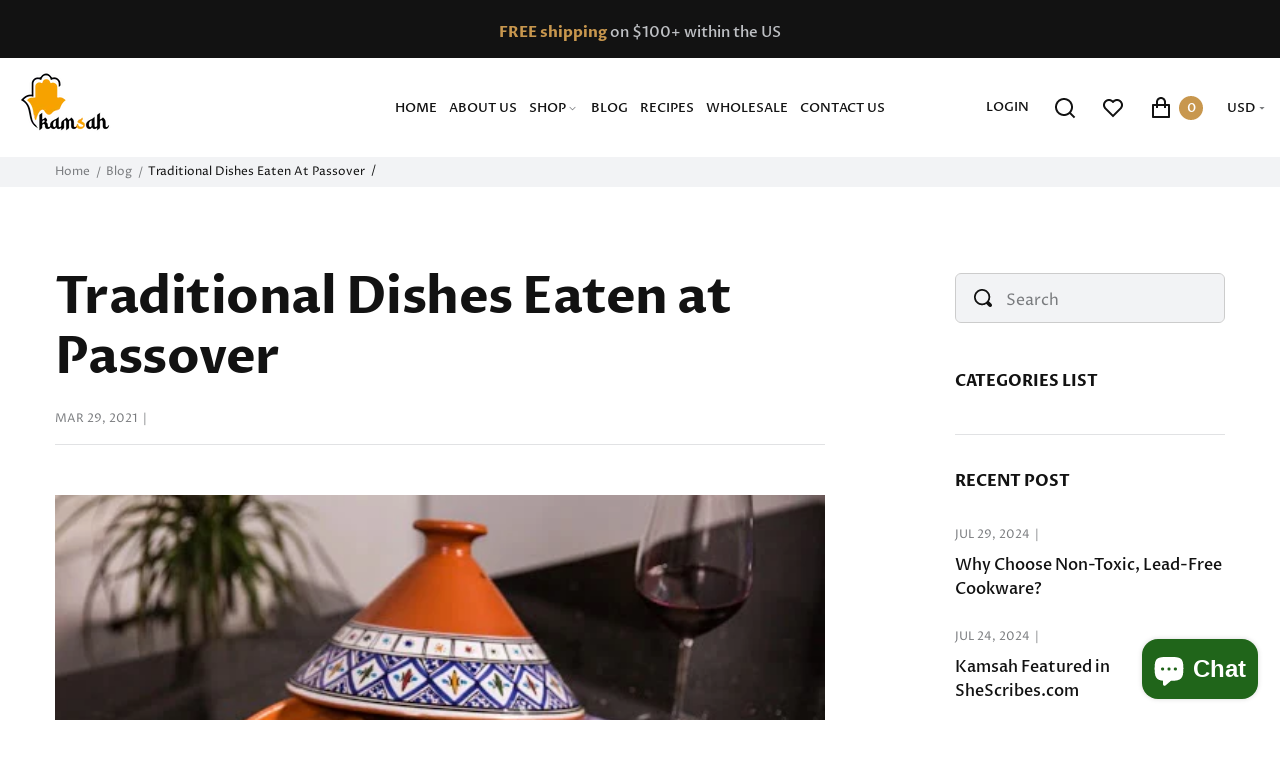

--- FILE ---
content_type: text/css
request_url: https://kamsah.com/cdn/shop/t/15/assets/theme.css?v=77490485128825891671759333090
body_size: 69421
content:
.section_collection-list .collection_caption .collection_title{background-color:#c8974e!important;border-radius:6px;color:#fff!important}.section_collection-list .collection_caption.position-bottom{margin-bottom:-70px!important}.top_panel{transition:background-color 1s;background-color:#121212!important}.top_panel:hover{background-color:#7a5b44!important}.jdgm-carousel-title{font-size:50px}.notify_btn{font-size:20px!important;color:#d30}.as-seen-on div a img{max-width:95%;vertical-align:middle;height:auto;transition:width 1s;transition:max-width 1s}.as-seen-on div a:hover img{max-width:100%}.as-seen-on div{padding:0 10px;width:20%}.badge_wrap{display:none}.bndlr-products-container{background:#ffe url(/cdn/shop/files/backdrop2_3f22dcb7-acdc-4235-ad0d-00fa52ae1d68.jpg?v=1700027571) no-repeat fixed center}.bndlr-product{background:#fff}.bndlr-volume-title{font-size:30px!important}.bndlr-bundle-title,.bndlr-volume-title{color:#623629}.bndlr-bundle-title small,.bndlr-volume-title small{display:block;color:#a97c5f}.bndlr-bundle-description,.bndlr-volume-description{color:#000;font-size:18px;font-weight:700}.bndlr-add-to-cart,.bndlr-volume-saving-text{background-color:#d1663a!important;font-size:20px!important}.bndlr-bundle-title,.bndlr-bundle-title small,.bndlr-add-to-cart,.bndlr-total-price,.bndlr-volume-saving-text{text-transform:uppercase}.bndlr-total-price,.bndlr-old-price,.bndlr-bundle-checkout-warning{color:#000}.bndlr-total-price{font-size:20px}.bndlr-new-price{color:#f90600}.bndlr-automatic-volume-bundle{background:#ffe url(/cdn/shop/files/backdrop-gifts.jpg?v=1700208799) no-repeat;border:1px solid #aaaaaa}.bndlr-has-savings-text{background:none!important;height:50px;border:0!important}.bndlr-volume-main-text{font-style:italic}@media only screen and (max-width: 600px){[data-section-id=template--16630812868844__1627900089f168df64] .ooo-instagram-media{width:20%!important}.product_listing__grid .product_img_wrap .product-buttons{opacity:70%;text-align:right;display:block;top:0}}.spr-container,.single_product__availability in_stock{display:none}.press>.row>.col-9.col_item{margin:0 auto}.product_badge.new{display:none}.kamsah-video{text-align:center;margin-top:20px}.template_page{color:#000}.details_wrapper p{color:#000;font-size:16px}.row,main .product_listing__list .product_item_wrap .product_item{--bs-gutter-x: 30px;--bs-gutter-y: 0;display:flex;flex-wrap:wrap;margin-top:calc(var(--bs-gutter-y) * -1);margin-right:calc(var(--bs-gutter-x) / -2);margin-left:calc(var(--bs-gutter-x) / -2)}.row>*,main .product_listing__list .product_item_wrap .product_item>*{box-sizing:border-box;flex-shrink:0;width:100%;max-width:100%;padding-right:calc(var(--bs-gutter-x) / 2);padding-left:calc(var(--bs-gutter-x) / 2);margin-top:var(--bs-gutter-y)}.col{flex:1 0 0%}.row-cols-auto>*{flex:0 0 auto;width:auto}.row-cols-1>*{flex:0 0 auto;width:100%}.row-cols-2>*{flex:0 0 auto;width:50%}.row-cols-3>*{flex:0 0 auto;width:33.3333333333%}.row-cols-4>*{flex:0 0 auto;width:25%}.row-cols-5>*{flex:0 0 auto;width:20%}.row-cols-6>*{flex:0 0 auto;width:16.6666666667%}.col-auto{flex:0 0 auto;width:auto}.col-1{flex:0 0 auto;width:8.3333333333%}.col-2{flex:0 0 auto;width:16.6666666667%}.col-3{flex:0 0 auto;width:25%}.col-4{flex:0 0 auto;width:33.3333333333%}.col-5,main .product_listing__list .product_item_wrap .product_item .product_img_wrap{flex:0 0 auto;width:41.6666666667%}.col-6,main .sidebar_on .product_listing__grid_large .product_item_wrap,main .sidebar_on .product_listing__grid .product_item_wrap,main .sidebar_on .product_listing__grid_small .product_item_wrap,main .page-no-sidebar .product_listing__grid_large .product_item_wrap,main .page-no-sidebar .product_listing__grid .product_item_wrap,main .page-no-sidebar .product_listing__grid_small .product_item_wrap{flex:0 0 auto;width:50%}.col-7,main .product_listing__list .product_item_wrap .product_item .product_info{flex:0 0 auto;width:58.3333333333%}.col-8{flex:0 0 auto;width:66.6666666667%}.col-9{flex:0 0 auto;width:75%}.col-10{flex:0 0 auto;width:83.3333333333%}.col-11{flex:0 0 auto;width:91.6666666667%}.col-12,main .product_listing__list .product_item_wrap,.section_template__product .product-details-wrapper.product-accordion>div .accordion-content .col-lg-6{flex:0 0 auto;width:100%}.offset-1{margin-left:8.3333333333%}.offset-2{margin-left:16.6666666667%}.offset-3{margin-left:25%}.offset-4{margin-left:33.3333333333%}.offset-5{margin-left:41.6666666667%}.offset-6{margin-left:50%}.offset-7{margin-left:58.3333333333%}.offset-8{margin-left:66.6666666667%}.offset-9{margin-left:75%}.offset-10{margin-left:83.3333333333%}.offset-11{margin-left:91.6666666667%}.g-0,.gx-0{--bs-gutter-x: 0}.g-0,.gy-0{--bs-gutter-y: 0}.g-1,.gx-1{--bs-gutter-x: 7.5px}.g-1,.gy-1{--bs-gutter-y: 7.5px}.g-2,.gx-2{--bs-gutter-x: 15px}.g-2,.gy-2{--bs-gutter-y: 15px}.g-3,.gx-3{--bs-gutter-x: 24px}.g-3,.gy-3{--bs-gutter-y: 24px}.g-4,.gx-4{--bs-gutter-x: 36px}.g-4,.gy-4{--bs-gutter-y: 36px}.g-5,.gx-5{--bs-gutter-x: 60px}.g-5,.gy-5{--bs-gutter-y: 60px}.g-6,.gx-6{--bs-gutter-x: 79.98px}.g-6,.gy-6{--bs-gutter-y: 79.98px}.g-7,.gx-7{--bs-gutter-x: 84px}.g-7,.gy-7{--bs-gutter-y: 84px}.g-8,.gx-8{--bs-gutter-x: 105px}.g-8,.gy-8{--bs-gutter-y: 105px}.g-9,.gx-9{--bs-gutter-x: 120px}.g-9,.gy-9{--bs-gutter-y: 120px}.g-10,.gx-10{--bs-gutter-x: 150px}.g-10,.gy-10{--bs-gutter-y: 150px}@media (min-width: 400px){.col-xsm{flex:1 0 0%}.row-cols-xsm-auto>*{flex:0 0 auto;width:auto}.row-cols-xsm-1>*{flex:0 0 auto;width:100%}.row-cols-xsm-2>*{flex:0 0 auto;width:50%}.row-cols-xsm-3>*{flex:0 0 auto;width:33.3333333333%}.row-cols-xsm-4>*{flex:0 0 auto;width:25%}.row-cols-xsm-5>*{flex:0 0 auto;width:20%}.row-cols-xsm-6>*{flex:0 0 auto;width:16.6666666667%}.col-xsm-auto{flex:0 0 auto;width:auto}.col-xsm-1{flex:0 0 auto;width:8.3333333333%}.col-xsm-2{flex:0 0 auto;width:16.6666666667%}.col-xsm-3{flex:0 0 auto;width:25%}.col-xsm-4,main .product_listing__list .product_item_wrap .product_item .product_img_wrap{flex:0 0 auto;width:33.3333333333%}.col-xsm-5{flex:0 0 auto;width:41.6666666667%}.col-xsm-6{flex:0 0 auto;width:50%}.col-xsm-7{flex:0 0 auto;width:58.3333333333%}.col-xsm-8,main .product_listing__list .product_item_wrap .product_item .product_info{flex:0 0 auto;width:66.6666666667%}.col-xsm-9{flex:0 0 auto;width:75%}.col-xsm-10{flex:0 0 auto;width:83.3333333333%}.col-xsm-11{flex:0 0 auto;width:91.6666666667%}.col-xsm-12{flex:0 0 auto;width:100%}.offset-xsm-0{margin-left:0}.offset-xsm-1{margin-left:8.3333333333%}.offset-xsm-2{margin-left:16.6666666667%}.offset-xsm-3{margin-left:25%}.offset-xsm-4{margin-left:33.3333333333%}.offset-xsm-5{margin-left:41.6666666667%}.offset-xsm-6{margin-left:50%}.offset-xsm-7{margin-left:58.3333333333%}.offset-xsm-8{margin-left:66.6666666667%}.offset-xsm-9{margin-left:75%}.offset-xsm-10{margin-left:83.3333333333%}.offset-xsm-11{margin-left:91.6666666667%}.g-xsm-0,.gx-xsm-0{--bs-gutter-x: 0}.g-xsm-0,.gy-xsm-0{--bs-gutter-y: 0}.g-xsm-1,.gx-xsm-1{--bs-gutter-x: 7.5px}.g-xsm-1,.gy-xsm-1{--bs-gutter-y: 7.5px}.g-xsm-2,.gx-xsm-2{--bs-gutter-x: 15px}.g-xsm-2,.gy-xsm-2{--bs-gutter-y: 15px}.g-xsm-3,.gx-xsm-3{--bs-gutter-x: 24px}.g-xsm-3,.gy-xsm-3{--bs-gutter-y: 24px}.g-xsm-4,.gx-xsm-4{--bs-gutter-x: 36px}.g-xsm-4,.gy-xsm-4{--bs-gutter-y: 36px}.g-xsm-5,.gx-xsm-5{--bs-gutter-x: 60px}.g-xsm-5,.gy-xsm-5{--bs-gutter-y: 60px}.g-xsm-6,.gx-xsm-6{--bs-gutter-x: 79.98px}.g-xsm-6,.gy-xsm-6{--bs-gutter-y: 79.98px}.g-xsm-7,.gx-xsm-7{--bs-gutter-x: 84px}.g-xsm-7,.gy-xsm-7{--bs-gutter-y: 84px}.g-xsm-8,.gx-xsm-8{--bs-gutter-x: 105px}.g-xsm-8,.gy-xsm-8{--bs-gutter-y: 105px}.g-xsm-9,.gx-xsm-9{--bs-gutter-x: 120px}.g-xsm-9,.gy-xsm-9{--bs-gutter-y: 120px}.g-xsm-10,.gx-xsm-10{--bs-gutter-x: 150px}.g-xsm-10,.gy-xsm-10{--bs-gutter-y: 150px}}@media (min-width: 576px){.col-sm{flex:1 0 0%}.row-cols-sm-auto>*{flex:0 0 auto;width:auto}.row-cols-sm-1>*{flex:0 0 auto;width:100%}.row-cols-sm-2>*{flex:0 0 auto;width:50%}.row-cols-sm-3>*{flex:0 0 auto;width:33.3333333333%}.row-cols-sm-4>*{flex:0 0 auto;width:25%}.row-cols-sm-5>*{flex:0 0 auto;width:20%}.row-cols-sm-6>*{flex:0 0 auto;width:16.6666666667%}.col-sm-auto{flex:0 0 auto;width:auto}.col-sm-1{flex:0 0 auto;width:8.3333333333%}.col-sm-2{flex:0 0 auto;width:16.6666666667%}.col-sm-3{flex:0 0 auto;width:25%}.col-sm-4{flex:0 0 auto;width:33.3333333333%}.col-sm-5{flex:0 0 auto;width:41.6666666667%}.col-sm-6,main .page-no-sidebar .product_listing__grid_small .product_item_wrap{flex:0 0 auto;width:50%}.col-sm-7{flex:0 0 auto;width:58.3333333333%}.col-sm-8{flex:0 0 auto;width:66.6666666667%}.col-sm-9{flex:0 0 auto;width:75%}.col-sm-10{flex:0 0 auto;width:83.3333333333%}.col-sm-11{flex:0 0 auto;width:91.6666666667%}.col-sm-12{flex:0 0 auto;width:100%}.offset-sm-0{margin-left:0}.offset-sm-1{margin-left:8.3333333333%}.offset-sm-2{margin-left:16.6666666667%}.offset-sm-3{margin-left:25%}.offset-sm-4{margin-left:33.3333333333%}.offset-sm-5{margin-left:41.6666666667%}.offset-sm-6{margin-left:50%}.offset-sm-7{margin-left:58.3333333333%}.offset-sm-8{margin-left:66.6666666667%}.offset-sm-9{margin-left:75%}.offset-sm-10{margin-left:83.3333333333%}.offset-sm-11{margin-left:91.6666666667%}.g-sm-0,.gx-sm-0{--bs-gutter-x: 0}.g-sm-0,.gy-sm-0{--bs-gutter-y: 0}.g-sm-1,.gx-sm-1{--bs-gutter-x: 7.5px}.g-sm-1,.gy-sm-1{--bs-gutter-y: 7.5px}.g-sm-2,.gx-sm-2{--bs-gutter-x: 15px}.g-sm-2,.gy-sm-2{--bs-gutter-y: 15px}.g-sm-3,.gx-sm-3{--bs-gutter-x: 24px}.g-sm-3,.gy-sm-3{--bs-gutter-y: 24px}.g-sm-4,.gx-sm-4{--bs-gutter-x: 36px}.g-sm-4,.gy-sm-4{--bs-gutter-y: 36px}.g-sm-5,.gx-sm-5{--bs-gutter-x: 60px}.g-sm-5,.gy-sm-5{--bs-gutter-y: 60px}.g-sm-6,.gx-sm-6{--bs-gutter-x: 79.98px}.g-sm-6,.gy-sm-6{--bs-gutter-y: 79.98px}.g-sm-7,.gx-sm-7{--bs-gutter-x: 84px}.g-sm-7,.gy-sm-7{--bs-gutter-y: 84px}.g-sm-8,.gx-sm-8{--bs-gutter-x: 105px}.g-sm-8,.gy-sm-8{--bs-gutter-y: 105px}.g-sm-9,.gx-sm-9{--bs-gutter-x: 120px}.g-sm-9,.gy-sm-9{--bs-gutter-y: 120px}.g-sm-10,.gx-sm-10{--bs-gutter-x: 150px}.g-sm-10,.gy-sm-10{--bs-gutter-y: 150px}}@media (min-width: 768px){.col-md{flex:1 0 0%}.row-cols-md-auto>*{flex:0 0 auto;width:auto}.row-cols-md-1>*{flex:0 0 auto;width:100%}.row-cols-md-2>*{flex:0 0 auto;width:50%}.row-cols-md-3>*{flex:0 0 auto;width:33.3333333333%}.row-cols-md-4>*{flex:0 0 auto;width:25%}.row-cols-md-5>*{flex:0 0 auto;width:20%}.row-cols-md-6>*{flex:0 0 auto;width:16.6666666667%}.col-md-auto{flex:0 0 auto;width:auto}.col-md-1{flex:0 0 auto;width:8.3333333333%}.col-md-2{flex:0 0 auto;width:16.6666666667%}.col-md-3,main .product_listing__list .product_item_wrap .product_item .product_img_wrap{flex:0 0 auto;width:25%}.col-md-4,main .sidebar_on .product_listing__grid .product_item_wrap,main .sidebar_on .product_listing__grid_small .product_item_wrap,main .page-no-sidebar .product_listing__grid .product_item_wrap,main .page-no-sidebar .product_listing__grid_small .product_item_wrap{flex:0 0 auto;width:33.3333333333%}.col-md-5{flex:0 0 auto;width:41.6666666667%}.col-md-6,main .product_listing__list .product_item_wrap .product_item .list-middle,main .product_listing__list .product_item_wrap .product_item .list-right{flex:0 0 auto;width:50%}.col-md-7{flex:0 0 auto;width:58.3333333333%}.col-md-8{flex:0 0 auto;width:66.6666666667%}.col-md-9,main .product_listing__list .product_item_wrap .product_item .product_info{flex:0 0 auto;width:75%}.col-md-10{flex:0 0 auto;width:83.3333333333%}.col-md-11{flex:0 0 auto;width:91.6666666667%}.col-md-12{flex:0 0 auto;width:100%}.offset-md-0{margin-left:0}.offset-md-1{margin-left:8.3333333333%}.offset-md-2{margin-left:16.6666666667%}.offset-md-3{margin-left:25%}.offset-md-4{margin-left:33.3333333333%}.offset-md-5{margin-left:41.6666666667%}.offset-md-6{margin-left:50%}.offset-md-7{margin-left:58.3333333333%}.offset-md-8{margin-left:66.6666666667%}.offset-md-9{margin-left:75%}.offset-md-10{margin-left:83.3333333333%}.offset-md-11{margin-left:91.6666666667%}.g-md-0,.gx-md-0{--bs-gutter-x: 0}.g-md-0,.gy-md-0{--bs-gutter-y: 0}.g-md-1,.gx-md-1{--bs-gutter-x: 7.5px}.g-md-1,.gy-md-1{--bs-gutter-y: 7.5px}.g-md-2,.gx-md-2{--bs-gutter-x: 15px}.g-md-2,.gy-md-2{--bs-gutter-y: 15px}.g-md-3,.gx-md-3{--bs-gutter-x: 24px}.g-md-3,.gy-md-3{--bs-gutter-y: 24px}.g-md-4,.gx-md-4{--bs-gutter-x: 36px}.g-md-4,.gy-md-4{--bs-gutter-y: 36px}.g-md-5,.gx-md-5{--bs-gutter-x: 60px}.g-md-5,.gy-md-5{--bs-gutter-y: 60px}.g-md-6,.gx-md-6{--bs-gutter-x: 79.98px}.g-md-6,.gy-md-6{--bs-gutter-y: 79.98px}.g-md-7,.gx-md-7{--bs-gutter-x: 84px}.g-md-7,.gy-md-7{--bs-gutter-y: 84px}.g-md-8,.gx-md-8{--bs-gutter-x: 105px}.g-md-8,.gy-md-8{--bs-gutter-y: 105px}.g-md-9,.gx-md-9{--bs-gutter-x: 120px}.g-md-9,.gy-md-9{--bs-gutter-y: 120px}.g-md-10,.gx-md-10{--bs-gutter-x: 150px}.g-md-10,.gy-md-10{--bs-gutter-y: 150px}}@media (min-width: 992px){.col-lg{flex:1 0 0%}.row-cols-lg-auto>*{flex:0 0 auto;width:auto}.row-cols-lg-1>*{flex:0 0 auto;width:100%}.row-cols-lg-2>*{flex:0 0 auto;width:50%}.row-cols-lg-3>*{flex:0 0 auto;width:33.3333333333%}.row-cols-lg-4>*{flex:0 0 auto;width:25%}.row-cols-lg-5>*{flex:0 0 auto;width:20%}.row-cols-lg-6>*{flex:0 0 auto;width:16.6666666667%}.col-lg-auto{flex:0 0 auto;width:auto}.col-lg-1{flex:0 0 auto;width:8.3333333333%}.col-lg-2{flex:0 0 auto;width:16.6666666667%}.col-lg-3,main .page-no-sidebar .product_listing__grid_small .product_item_wrap{flex:0 0 auto;width:25%}.col-lg-4{flex:0 0 auto;width:33.3333333333%}.col-lg-5,main .product_listing__list .product_item_wrap .product_item .list-right{flex:0 0 auto;width:41.6666666667%}.col-lg-6{flex:0 0 auto;width:50%}.col-lg-7,main .product_listing__list .product_item_wrap .product_item .list-middle{flex:0 0 auto;width:58.3333333333%}.col-lg-8{flex:0 0 auto;width:66.6666666667%}.col-lg-9{flex:0 0 auto;width:75%}.col-lg-10{flex:0 0 auto;width:83.3333333333%}.col-lg-11{flex:0 0 auto;width:91.6666666667%}.col-lg-12{flex:0 0 auto;width:100%}.offset-lg-0{margin-left:0}.offset-lg-1{margin-left:8.3333333333%}.offset-lg-2{margin-left:16.6666666667%}.offset-lg-3{margin-left:25%}.offset-lg-4{margin-left:33.3333333333%}.offset-lg-5{margin-left:41.6666666667%}.offset-lg-6{margin-left:50%}.offset-lg-7{margin-left:58.3333333333%}.offset-lg-8{margin-left:66.6666666667%}.offset-lg-9{margin-left:75%}.offset-lg-10{margin-left:83.3333333333%}.offset-lg-11{margin-left:91.6666666667%}.g-lg-0,.gx-lg-0{--bs-gutter-x: 0}.g-lg-0,.gy-lg-0{--bs-gutter-y: 0}.g-lg-1,.gx-lg-1{--bs-gutter-x: 7.5px}.g-lg-1,.gy-lg-1{--bs-gutter-y: 7.5px}.g-lg-2,.gx-lg-2{--bs-gutter-x: 15px}.g-lg-2,.gy-lg-2{--bs-gutter-y: 15px}.g-lg-3,.gx-lg-3{--bs-gutter-x: 24px}.g-lg-3,.gy-lg-3{--bs-gutter-y: 24px}.g-lg-4,.gx-lg-4{--bs-gutter-x: 36px}.g-lg-4,.gy-lg-4{--bs-gutter-y: 36px}.g-lg-5,.gx-lg-5{--bs-gutter-x: 60px}.g-lg-5,.gy-lg-5{--bs-gutter-y: 60px}.g-lg-6,.gx-lg-6{--bs-gutter-x: 79.98px}.g-lg-6,.gy-lg-6{--bs-gutter-y: 79.98px}.g-lg-7,.gx-lg-7{--bs-gutter-x: 84px}.g-lg-7,.gy-lg-7{--bs-gutter-y: 84px}.g-lg-8,.gx-lg-8{--bs-gutter-x: 105px}.g-lg-8,.gy-lg-8{--bs-gutter-y: 105px}.g-lg-9,.gx-lg-9{--bs-gutter-x: 120px}.g-lg-9,.gy-lg-9{--bs-gutter-y: 120px}.g-lg-10,.gx-lg-10{--bs-gutter-x: 150px}.g-lg-10,.gy-lg-10{--bs-gutter-y: 150px}}@media (min-width: 1200px){.col-xl{flex:1 0 0%}.row-cols-xl-auto>*{flex:0 0 auto;width:auto}.row-cols-xl-1>*{flex:0 0 auto;width:100%}.row-cols-xl-2>*{flex:0 0 auto;width:50%}.row-cols-xl-3>*{flex:0 0 auto;width:33.3333333333%}.row-cols-xl-4>*{flex:0 0 auto;width:25%}.row-cols-xl-5>*{flex:0 0 auto;width:20%}.row-cols-xl-6>*{flex:0 0 auto;width:16.6666666667%}.col-xl-auto{flex:0 0 auto;width:auto}.col-xl-1{flex:0 0 auto;width:8.3333333333%}.col-xl-2{flex:0 0 auto;width:16.6666666667%}.col-xl-3,main .sidebar_on .product_listing__grid_small .product_item_wrap,main .page-no-sidebar .product_listing__grid .product_item_wrap{flex:0 0 auto;width:25%}.col-xl-4,main .product_listing__list .product_item_wrap .product_item .list-right,main .page-no-sidebar .product_listing__grid_large .product_item_wrap{flex:0 0 auto;width:33.3333333333%}.col-xl-5{flex:0 0 auto;width:41.6666666667%}.col-xl-6{flex:0 0 auto;width:50%}.col-xl-7{flex:0 0 auto;width:58.3333333333%}.col-xl-8,main .product_listing__list .product_item_wrap .product_item .list-middle{flex:0 0 auto;width:66.6666666667%}.col-xl-9{flex:0 0 auto;width:75%}.col-xl-10{flex:0 0 auto;width:83.3333333333%}.col-xl-11{flex:0 0 auto;width:91.6666666667%}.col-xl-12{flex:0 0 auto;width:100%}.offset-xl-0{margin-left:0}.offset-xl-1{margin-left:8.3333333333%}.offset-xl-2{margin-left:16.6666666667%}.offset-xl-3{margin-left:25%}.offset-xl-4{margin-left:33.3333333333%}.offset-xl-5{margin-left:41.6666666667%}.offset-xl-6{margin-left:50%}.offset-xl-7{margin-left:58.3333333333%}.offset-xl-8{margin-left:66.6666666667%}.offset-xl-9{margin-left:75%}.offset-xl-10{margin-left:83.3333333333%}.offset-xl-11{margin-left:91.6666666667%}.g-xl-0,.gx-xl-0{--bs-gutter-x: 0}.g-xl-0,.gy-xl-0{--bs-gutter-y: 0}.g-xl-1,.gx-xl-1{--bs-gutter-x: 7.5px}.g-xl-1,.gy-xl-1{--bs-gutter-y: 7.5px}.g-xl-2,.gx-xl-2{--bs-gutter-x: 15px}.g-xl-2,.gy-xl-2{--bs-gutter-y: 15px}.g-xl-3,.gx-xl-3{--bs-gutter-x: 24px}.g-xl-3,.gy-xl-3{--bs-gutter-y: 24px}.g-xl-4,.gx-xl-4{--bs-gutter-x: 36px}.g-xl-4,.gy-xl-4{--bs-gutter-y: 36px}.g-xl-5,.gx-xl-5{--bs-gutter-x: 60px}.g-xl-5,.gy-xl-5{--bs-gutter-y: 60px}.g-xl-6,.gx-xl-6{--bs-gutter-x: 79.98px}.g-xl-6,.gy-xl-6{--bs-gutter-y: 79.98px}.g-xl-7,.gx-xl-7{--bs-gutter-x: 84px}.g-xl-7,.gy-xl-7{--bs-gutter-y: 84px}.g-xl-8,.gx-xl-8{--bs-gutter-x: 105px}.g-xl-8,.gy-xl-8{--bs-gutter-y: 105px}.g-xl-9,.gx-xl-9{--bs-gutter-x: 120px}.g-xl-9,.gy-xl-9{--bs-gutter-y: 120px}.g-xl-10,.gx-xl-10{--bs-gutter-x: 150px}.g-xl-10,.gy-xl-10{--bs-gutter-y: 150px}}.container,.template-page .breadcrumbs>div,#size-chart,ul.megamenu>li.level_1__item .is-megamenu>li,.section_template__product #shopify-product-reviews .spr-container,.shipping-delivery-page,.page_container .shopify-policy__container,.container-fluid,.container-sm,.container-md,.container-lg,.container-xl{width:100%;padding-right:var(--bs-gutter-x, 15px);padding-left:var(--bs-gutter-x, 15px);margin-right:auto;margin-left:auto}@media (min-width: 576px){.container,.template-page .breadcrumbs>div,#size-chart,ul.megamenu>li.level_1__item .is-megamenu>li,.section_template__product #shopify-product-reviews .spr-container,.shipping-delivery-page,.page_container .shopify-policy__container,.container-xsm,.container-sm{max-width:540px}}@media (min-width: 768px){.container,.template-page .breadcrumbs>div,#size-chart,ul.megamenu>li.level_1__item .is-megamenu>li,.section_template__product #shopify-product-reviews .spr-container,.shipping-delivery-page,.page_container .shopify-policy__container,.container-xsm,.container-sm,.container-md{max-width:746px}}@media (min-width: 992px){.container,.template-page .breadcrumbs>div,#size-chart,ul.megamenu>li.level_1__item .is-megamenu>li,.section_template__product #shopify-product-reviews .spr-container,.shipping-delivery-page,.page_container .shopify-policy__container,.container-xsm,.container-sm,.container-md,.container-lg{max-width:966px}}@media (min-width: 1200px){.container,.template-page .breadcrumbs>div,#size-chart,ul.megamenu>li.level_1__item .is-megamenu>li,.section_template__product #shopify-product-reviews .spr-container,.shipping-delivery-page,.page_container .shopify-policy__container,.container-xsm,.container-sm,.container-md,.container-lg,.container-xl{max-width:1140px}}.d-none{display:none!important}.d-inline{display:inline!important}.d-inline-block{display:inline-block!important}.d-block{display:block!important}.d-table{display:table!important}.d-table-row{display:table-row!important}.d-table-cell{display:table-cell!important}.d-flex{display:flex!important}.d-inline-flex{display:inline-flex!important}@media (min-width: 400px){.d-xsm-none{display:none!important}.d-xsm-inline{display:inline!important}.d-xsm-inline-block{display:inline-block!important}.d-xsm-block{display:block!important}.d-xsm-table{display:table!important}.d-xsm-table-row{display:table-row!important}.d-xsm-table-cell{display:table-cell!important}.d-xsm-flex{display:flex!important}.d-xsm-inline-flex{display:inline-flex!important}}@media (min-width: 576px){.d-sm-none{display:none!important}.d-sm-inline{display:inline!important}.d-sm-inline-block{display:inline-block!important}.d-sm-block{display:block!important}.d-sm-table{display:table!important}.d-sm-table-row{display:table-row!important}.d-sm-table-cell{display:table-cell!important}.d-sm-flex{display:flex!important}.d-sm-inline-flex{display:inline-flex!important}}@media (min-width: 768px){.d-md-none{display:none!important}.d-md-inline{display:inline!important}.d-md-inline-block{display:inline-block!important}.d-md-block{display:block!important}.d-md-table{display:table!important}.d-md-table-row{display:table-row!important}.d-md-table-cell{display:table-cell!important}.d-md-flex,main .product_listing__list .product_item_wrap .product_item .product_info{display:flex!important}.d-md-inline-flex{display:inline-flex!important}}@media (min-width: 992px){.d-lg-none{display:none!important}.d-lg-inline{display:inline!important}.d-lg-inline-block{display:inline-block!important}.d-lg-block{display:block!important}.d-lg-table{display:table!important}.d-lg-table-row{display:table-row!important}.d-lg-table-cell{display:table-cell!important}.d-lg-flex{display:flex!important}.d-lg-inline-flex{display:inline-flex!important}}@media (min-width: 1200px){.d-xl-none{display:none!important}.d-xl-inline{display:inline!important}.d-xl-inline-block{display:inline-block!important}.d-xl-block{display:block!important}.d-xl-table{display:table!important}.d-xl-table-row{display:table-row!important}.d-xl-table-cell{display:table-cell!important}.d-xl-flex{display:flex!important}.d-xl-inline-flex{display:inline-flex!important}}@media print{.d-print-none{display:none!important}.d-print-inline{display:inline!important}.d-print-inline-block{display:inline-block!important}.d-print-block{display:block!important}.d-print-table{display:table!important}.d-print-table-row{display:table-row!important}.d-print-table-cell{display:table-cell!important}.d-print-flex{display:flex!important}.d-print-inline-flex{display:inline-flex!important}}.flex-row{flex-direction:row!important}.flex-column{flex-direction:column!important}.flex-row-reverse{flex-direction:row-reverse!important}.flex-column-reverse{flex-direction:column-reverse!important}.flex-wrap{flex-wrap:wrap!important}.flex-nowrap{flex-wrap:nowrap!important}.flex-wrap-reverse{flex-wrap:wrap-reverse!important}.flex-fill{flex:1 1 auto!important}.flex-grow-0{flex-grow:0!important}.flex-grow-1{flex-grow:1!important}.flex-shrink-0{flex-shrink:0!important}.flex-shrink-1{flex-shrink:1!important}.justify-content-start{justify-content:flex-start!important}.justify-content-end{justify-content:flex-end!important}.justify-content-center{justify-content:center!important}.justify-content-between{justify-content:space-between!important}.justify-content-around{justify-content:space-around!important}.align-items-start{align-items:flex-start!important}.align-items-end{align-items:flex-end!important}.align-items-center{align-items:center!important}.align-items-baseline{align-items:baseline!important}.align-items-stretch{align-items:stretch!important}.align-content-start{align-content:flex-start!important}.align-content-end{align-content:flex-end!important}.align-content-center{align-content:center!important}.align-content-between{align-content:space-between!important}.align-content-around{align-content:space-around!important}.align-content-stretch{align-content:stretch!important}.align-self-auto{align-self:auto!important}.align-self-start{align-self:flex-start!important}.align-self-end{align-self:flex-end!important}.align-self-center{align-self:center!important}.align-self-baseline{align-self:baseline!important}.align-self-stretch{align-self:stretch!important}@media (min-width: 400px){.flex-xsm-row{flex-direction:row!important}.flex-xsm-column{flex-direction:column!important}.flex-xsm-row-reverse{flex-direction:row-reverse!important}.flex-xsm-column-reverse{flex-direction:column-reverse!important}.flex-xsm-wrap{flex-wrap:wrap!important}.flex-xsm-nowrap{flex-wrap:nowrap!important}.flex-xsm-wrap-reverse{flex-wrap:wrap-reverse!important}.flex-xsm-fill{flex:1 1 auto!important}.flex-xsm-grow-0{flex-grow:0!important}.flex-xsm-grow-1{flex-grow:1!important}.flex-xsm-shrink-0{flex-shrink:0!important}.flex-xsm-shrink-1{flex-shrink:1!important}.justify-content-xsm-start{justify-content:flex-start!important}.justify-content-xsm-end{justify-content:flex-end!important}.justify-content-xsm-center{justify-content:center!important}.justify-content-xsm-between{justify-content:space-between!important}.justify-content-xsm-around{justify-content:space-around!important}.align-items-xsm-start{align-items:flex-start!important}.align-items-xsm-end{align-items:flex-end!important}.align-items-xsm-center{align-items:center!important}.align-items-xsm-baseline{align-items:baseline!important}.align-items-xsm-stretch{align-items:stretch!important}.align-content-xsm-start{align-content:flex-start!important}.align-content-xsm-end{align-content:flex-end!important}.align-content-xsm-center{align-content:center!important}.align-content-xsm-between{align-content:space-between!important}.align-content-xsm-around{align-content:space-around!important}.align-content-xsm-stretch{align-content:stretch!important}.align-self-xsm-auto{align-self:auto!important}.align-self-xsm-start{align-self:flex-start!important}.align-self-xsm-end{align-self:flex-end!important}.align-self-xsm-center{align-self:center!important}.align-self-xsm-baseline{align-self:baseline!important}.align-self-xsm-stretch{align-self:stretch!important}}@media (min-width: 576px){.flex-sm-row{flex-direction:row!important}.flex-sm-column{flex-direction:column!important}.flex-sm-row-reverse{flex-direction:row-reverse!important}.flex-sm-column-reverse{flex-direction:column-reverse!important}.flex-sm-wrap{flex-wrap:wrap!important}.flex-sm-nowrap{flex-wrap:nowrap!important}.flex-sm-wrap-reverse{flex-wrap:wrap-reverse!important}.flex-sm-fill{flex:1 1 auto!important}.flex-sm-grow-0{flex-grow:0!important}.flex-sm-grow-1{flex-grow:1!important}.flex-sm-shrink-0{flex-shrink:0!important}.flex-sm-shrink-1{flex-shrink:1!important}.justify-content-sm-start{justify-content:flex-start!important}.justify-content-sm-end{justify-content:flex-end!important}.justify-content-sm-center{justify-content:center!important}.justify-content-sm-between{justify-content:space-between!important}.justify-content-sm-around{justify-content:space-around!important}.align-items-sm-start{align-items:flex-start!important}.align-items-sm-end{align-items:flex-end!important}.align-items-sm-center{align-items:center!important}.align-items-sm-baseline{align-items:baseline!important}.align-items-sm-stretch{align-items:stretch!important}.align-content-sm-start{align-content:flex-start!important}.align-content-sm-end{align-content:flex-end!important}.align-content-sm-center{align-content:center!important}.align-content-sm-between{align-content:space-between!important}.align-content-sm-around{align-content:space-around!important}.align-content-sm-stretch{align-content:stretch!important}.align-self-sm-auto{align-self:auto!important}.align-self-sm-start{align-self:flex-start!important}.align-self-sm-end{align-self:flex-end!important}.align-self-sm-center{align-self:center!important}.align-self-sm-baseline{align-self:baseline!important}.align-self-sm-stretch{align-self:stretch!important}}@media (min-width: 768px){.flex-md-row{flex-direction:row!important}.flex-md-column{flex-direction:column!important}.flex-md-row-reverse{flex-direction:row-reverse!important}.flex-md-column-reverse{flex-direction:column-reverse!important}.flex-md-wrap{flex-wrap:wrap!important}.flex-md-nowrap{flex-wrap:nowrap!important}.flex-md-wrap-reverse{flex-wrap:wrap-reverse!important}.flex-md-fill{flex:1 1 auto!important}.flex-md-grow-0{flex-grow:0!important}.flex-md-grow-1{flex-grow:1!important}.flex-md-shrink-0{flex-shrink:0!important}.flex-md-shrink-1{flex-shrink:1!important}.justify-content-md-start{justify-content:flex-start!important}.justify-content-md-end{justify-content:flex-end!important}.justify-content-md-center{justify-content:center!important}.justify-content-md-between{justify-content:space-between!important}.justify-content-md-around{justify-content:space-around!important}.align-items-md-start{align-items:flex-start!important}.align-items-md-end{align-items:flex-end!important}.align-items-md-center{align-items:center!important}.align-items-md-baseline{align-items:baseline!important}.align-items-md-stretch{align-items:stretch!important}.align-content-md-start{align-content:flex-start!important}.align-content-md-end{align-content:flex-end!important}.align-content-md-center{align-content:center!important}.align-content-md-between{align-content:space-between!important}.align-content-md-around{align-content:space-around!important}.align-content-md-stretch{align-content:stretch!important}.align-self-md-auto{align-self:auto!important}.align-self-md-start{align-self:flex-start!important}.align-self-md-end{align-self:flex-end!important}.align-self-md-center{align-self:center!important}.align-self-md-baseline{align-self:baseline!important}.align-self-md-stretch{align-self:stretch!important}}@media (min-width: 992px){.flex-lg-row{flex-direction:row!important}.flex-lg-column{flex-direction:column!important}.flex-lg-row-reverse{flex-direction:row-reverse!important}.flex-lg-column-reverse{flex-direction:column-reverse!important}.flex-lg-wrap{flex-wrap:wrap!important}.flex-lg-nowrap{flex-wrap:nowrap!important}.flex-lg-wrap-reverse{flex-wrap:wrap-reverse!important}.flex-lg-fill{flex:1 1 auto!important}.flex-lg-grow-0{flex-grow:0!important}.flex-lg-grow-1{flex-grow:1!important}.flex-lg-shrink-0{flex-shrink:0!important}.flex-lg-shrink-1{flex-shrink:1!important}.justify-content-lg-start{justify-content:flex-start!important}.justify-content-lg-end{justify-content:flex-end!important}.justify-content-lg-center{justify-content:center!important}.justify-content-lg-between{justify-content:space-between!important}.justify-content-lg-around{justify-content:space-around!important}.align-items-lg-start{align-items:flex-start!important}.align-items-lg-end{align-items:flex-end!important}.align-items-lg-center{align-items:center!important}.align-items-lg-baseline{align-items:baseline!important}.align-items-lg-stretch{align-items:stretch!important}.align-content-lg-start{align-content:flex-start!important}.align-content-lg-end{align-content:flex-end!important}.align-content-lg-center{align-content:center!important}.align-content-lg-between{align-content:space-between!important}.align-content-lg-around{align-content:space-around!important}.align-content-lg-stretch{align-content:stretch!important}.align-self-lg-auto{align-self:auto!important}.align-self-lg-start{align-self:flex-start!important}.align-self-lg-end{align-self:flex-end!important}.align-self-lg-center{align-self:center!important}.align-self-lg-baseline{align-self:baseline!important}.align-self-lg-stretch{align-self:stretch!important}}@media (min-width: 1200px){.flex-xl-row{flex-direction:row!important}.flex-xl-column{flex-direction:column!important}.flex-xl-row-reverse{flex-direction:row-reverse!important}.flex-xl-column-reverse{flex-direction:column-reverse!important}.flex-xl-wrap{flex-wrap:wrap!important}.flex-xl-nowrap{flex-wrap:nowrap!important}.flex-xl-wrap-reverse{flex-wrap:wrap-reverse!important}.flex-xl-fill{flex:1 1 auto!important}.flex-xl-grow-0{flex-grow:0!important}.flex-xl-grow-1{flex-grow:1!important}.flex-xl-shrink-0{flex-shrink:0!important}.flex-xl-shrink-1{flex-shrink:1!important}.justify-content-xl-start{justify-content:flex-start!important}.justify-content-xl-end{justify-content:flex-end!important}.justify-content-xl-center{justify-content:center!important}.justify-content-xl-between{justify-content:space-between!important}.justify-content-xl-around{justify-content:space-around!important}.align-items-xl-start{align-items:flex-start!important}.align-items-xl-end{align-items:flex-end!important}.align-items-xl-center{align-items:center!important}.align-items-xl-baseline{align-items:baseline!important}.align-items-xl-stretch{align-items:stretch!important}.align-content-xl-start{align-content:flex-start!important}.align-content-xl-end{align-content:flex-end!important}.align-content-xl-center{align-content:center!important}.align-content-xl-between{align-content:space-between!important}.align-content-xl-around{align-content:space-around!important}.align-content-xl-stretch{align-content:stretch!important}.align-self-xl-auto{align-self:auto!important}.align-self-xl-start{align-self:flex-start!important}.align-self-xl-end{align-self:flex-end!important}.align-self-xl-center{align-self:center!important}.align-self-xl-baseline{align-self:baseline!important}.align-self-xl-stretch{align-self:stretch!important}}.m-0{margin:0!important}.mt-0,.my-0{margin-top:0!important}.mr-0,.mx-0{margin-right:0!important}.mb-0,.my-0{margin-bottom:0!important}.ml-0,.mx-0{margin-left:0!important}.m-1{margin:7.5px!important}.mt-1,.my-1{margin-top:7.5px!important}.mr-1,.mx-1{margin-right:7.5px!important}.mb-1,.my-1{margin-bottom:7.5px!important}.ml-1,.mx-1{margin-left:7.5px!important}.m-2{margin:15px!important}.mt-2,.my-2{margin-top:15px!important}.mr-2,.mx-2{margin-right:15px!important}.mb-2,.my-2{margin-bottom:15px!important}.ml-2,.mx-2{margin-left:15px!important}.m-3{margin:24px!important}.mt-3,.my-3{margin-top:24px!important}.mr-3,.mx-3{margin-right:24px!important}.mb-3,.my-3{margin-bottom:24px!important}.ml-3,.mx-3{margin-left:24px!important}.m-4{margin:36px!important}.mt-4,.my-4{margin-top:36px!important}.mr-4,.mx-4{margin-right:36px!important}.mb-4,.my-4{margin-bottom:36px!important}.ml-4,.mx-4{margin-left:36px!important}.m-5{margin:60px!important}.mt-5,.my-5{margin-top:60px!important}.mr-5,.mx-5{margin-right:60px!important}.mb-5,.my-5{margin-bottom:60px!important}.ml-5,.mx-5{margin-left:60px!important}.m-6{margin:79.98px!important}.mt-6,.my-6{margin-top:79.98px!important}.mr-6,.mx-6{margin-right:79.98px!important}.mb-6,.my-6{margin-bottom:79.98px!important}.ml-6,.mx-6{margin-left:79.98px!important}.m-7{margin:84px!important}.mt-7,.my-7{margin-top:84px!important}.mr-7,.mx-7{margin-right:84px!important}.mb-7,.my-7{margin-bottom:84px!important}.ml-7,.mx-7{margin-left:84px!important}.m-8{margin:105px!important}.mt-8,.my-8{margin-top:105px!important}.mr-8,.mx-8{margin-right:105px!important}.mb-8,.my-8{margin-bottom:105px!important}.ml-8,.mx-8{margin-left:105px!important}.m-9{margin:120px!important}.mt-9,.my-9{margin-top:120px!important}.mr-9,.mx-9{margin-right:120px!important}.mb-9,.my-9{margin-bottom:120px!important}.ml-9,.mx-9{margin-left:120px!important}.m-10{margin:150px!important}.mt-10,.my-10{margin-top:150px!important}.mr-10,.mx-10{margin-right:150px!important}.mb-10,.my-10{margin-bottom:150px!important}.ml-10,.mx-10{margin-left:150px!important}.p-0{padding:0!important}.pt-0,.py-0{padding-top:0!important}.pr-0,.px-0,main .product_listing__list .product_item_wrap .product_item .list-middle,main .product_listing__list .product_item_wrap .product_item .list-right{padding-right:0!important}.pb-0,.py-0{padding-bottom:0!important}.pl-0,.px-0,main .product_listing__list .product_item_wrap .product_item .list-middle,main .product_listing__list .product_item_wrap .product_item .list-right{padding-left:0!important}.p-1{padding:7.5px!important}.pt-1,.py-1{padding-top:7.5px!important}.pr-1,.px-1,main .product_listing__list .product_item_wrap .product_item .product_img_wrap,main .product_listing__list .product_item_wrap .product_item .product_info{padding-right:7.5px!important}.pb-1,.py-1{padding-bottom:7.5px!important}.pl-1,.px-1,main .product_listing__list .product_item_wrap .product_item .product_img_wrap,main .product_listing__list .product_item_wrap .product_item .product_info{padding-left:7.5px!important}.p-2{padding:15px!important}.pt-2,.py-2{padding-top:15px!important}.pr-2,.px-2{padding-right:15px!important}.pb-2,.py-2{padding-bottom:15px!important}.pl-2,.px-2{padding-left:15px!important}.p-3{padding:24px!important}.pt-3,.py-3{padding-top:24px!important}.pr-3,.px-3{padding-right:24px!important}.pb-3,.py-3{padding-bottom:24px!important}.pl-3,.px-3{padding-left:24px!important}.p-4{padding:36px!important}.pt-4,.py-4{padding-top:36px!important}.pr-4,.px-4{padding-right:36px!important}.pb-4,.py-4{padding-bottom:36px!important}.pl-4,.px-4{padding-left:36px!important}.p-5{padding:60px!important}.pt-5,.py-5{padding-top:60px!important}.pr-5,.px-5{padding-right:60px!important}.pb-5,.py-5{padding-bottom:60px!important}.pl-5,.px-5{padding-left:60px!important}.p-6{padding:79.98px!important}.pt-6,.py-6{padding-top:79.98px!important}.pr-6,.px-6{padding-right:79.98px!important}.pb-6,.py-6{padding-bottom:79.98px!important}.pl-6,.px-6{padding-left:79.98px!important}.p-7{padding:84px!important}.pt-7,.py-7{padding-top:84px!important}.pr-7,.px-7{padding-right:84px!important}.pb-7,.py-7{padding-bottom:84px!important}.pl-7,.px-7{padding-left:84px!important}.p-8{padding:105px!important}.pt-8,.py-8{padding-top:105px!important}.pr-8,.px-8{padding-right:105px!important}.pb-8,.py-8{padding-bottom:105px!important}.pl-8,.px-8{padding-left:105px!important}.p-9{padding:120px!important}.pt-9,.py-9{padding-top:120px!important}.pr-9,.px-9{padding-right:120px!important}.pb-9,.py-9{padding-bottom:120px!important}.pl-9,.px-9{padding-left:120px!important}.p-10{padding:150px!important}.pt-10,.py-10{padding-top:150px!important}.pr-10,.px-10{padding-right:150px!important}.pb-10,.py-10{padding-bottom:150px!important}.pl-10,.px-10{padding-left:150px!important}.m-n1{margin:-7.5px!important}.mt-n1,.my-n1{margin-top:-7.5px!important}.mr-n1,.mx-n1{margin-right:-7.5px!important}.mb-n1,.my-n1{margin-bottom:-7.5px!important}.ml-n1,.mx-n1{margin-left:-7.5px!important}.m-n2{margin:-15px!important}.mt-n2,.my-n2{margin-top:-15px!important}.mr-n2,.mx-n2{margin-right:-15px!important}.mb-n2,.my-n2{margin-bottom:-15px!important}.ml-n2,.mx-n2{margin-left:-15px!important}.m-n3{margin:-24px!important}.mt-n3,.my-n3{margin-top:-24px!important}.mr-n3,.mx-n3{margin-right:-24px!important}.mb-n3,.my-n3{margin-bottom:-24px!important}.ml-n3,.mx-n3{margin-left:-24px!important}.m-n4{margin:-36px!important}.mt-n4,.my-n4{margin-top:-36px!important}.mr-n4,.mx-n4{margin-right:-36px!important}.mb-n4,.my-n4{margin-bottom:-36px!important}.ml-n4,.mx-n4{margin-left:-36px!important}.m-n5{margin:-60px!important}.mt-n5,.my-n5{margin-top:-60px!important}.mr-n5,.mx-n5{margin-right:-60px!important}.mb-n5,.my-n5{margin-bottom:-60px!important}.ml-n5,.mx-n5{margin-left:-60px!important}.m-n6{margin:-79.98px!important}.mt-n6,.my-n6{margin-top:-79.98px!important}.mr-n6,.mx-n6{margin-right:-79.98px!important}.mb-n6,.my-n6{margin-bottom:-79.98px!important}.ml-n6,.mx-n6{margin-left:-79.98px!important}.m-n7{margin:-84px!important}.mt-n7,.my-n7{margin-top:-84px!important}.mr-n7,.mx-n7{margin-right:-84px!important}.mb-n7,.my-n7{margin-bottom:-84px!important}.ml-n7,.mx-n7{margin-left:-84px!important}.m-n8{margin:-105px!important}.mt-n8,.my-n8{margin-top:-105px!important}.mr-n8,.mx-n8{margin-right:-105px!important}.mb-n8,.my-n8{margin-bottom:-105px!important}.ml-n8,.mx-n8{margin-left:-105px!important}.m-n9{margin:-120px!important}.mt-n9,.my-n9{margin-top:-120px!important}.mr-n9,.mx-n9{margin-right:-120px!important}.mb-n9,.my-n9{margin-bottom:-120px!important}.ml-n9,.mx-n9{margin-left:-120px!important}.m-n10{margin:-150px!important}.mt-n10,.my-n10{margin-top:-150px!important}.mr-n10,.mx-n10{margin-right:-150px!important}.mb-n10,.my-n10{margin-bottom:-150px!important}.ml-n10,.mx-n10{margin-left:-150px!important}.m-auto{margin:auto!important}.mt-auto,.my-auto{margin-top:auto!important}.mr-auto,.mx-auto{margin-right:auto!important}.mb-auto,.my-auto{margin-bottom:auto!important}.ml-auto,.mx-auto{margin-left:auto!important}@media (min-width: 400px){.m-xsm-0{margin:0!important}.mt-xsm-0,.my-xsm-0{margin-top:0!important}.mr-xsm-0,.mx-xsm-0{margin-right:0!important}.mb-xsm-0,.my-xsm-0{margin-bottom:0!important}.ml-xsm-0,.mx-xsm-0{margin-left:0!important}.m-xsm-1{margin:7.5px!important}.mt-xsm-1,.my-xsm-1{margin-top:7.5px!important}.mr-xsm-1,.mx-xsm-1{margin-right:7.5px!important}.mb-xsm-1,.my-xsm-1{margin-bottom:7.5px!important}.ml-xsm-1,.mx-xsm-1{margin-left:7.5px!important}.m-xsm-2{margin:15px!important}.mt-xsm-2,.my-xsm-2{margin-top:15px!important}.mr-xsm-2,.mx-xsm-2{margin-right:15px!important}.mb-xsm-2,.my-xsm-2{margin-bottom:15px!important}.ml-xsm-2,.mx-xsm-2{margin-left:15px!important}.m-xsm-3{margin:24px!important}.mt-xsm-3,.my-xsm-3{margin-top:24px!important}.mr-xsm-3,.mx-xsm-3{margin-right:24px!important}.mb-xsm-3,.my-xsm-3{margin-bottom:24px!important}.ml-xsm-3,.mx-xsm-3{margin-left:24px!important}.m-xsm-4{margin:36px!important}.mt-xsm-4,.my-xsm-4{margin-top:36px!important}.mr-xsm-4,.mx-xsm-4{margin-right:36px!important}.mb-xsm-4,.my-xsm-4{margin-bottom:36px!important}.ml-xsm-4,.mx-xsm-4{margin-left:36px!important}.m-xsm-5{margin:60px!important}.mt-xsm-5,.my-xsm-5{margin-top:60px!important}.mr-xsm-5,.mx-xsm-5{margin-right:60px!important}.mb-xsm-5,.my-xsm-5{margin-bottom:60px!important}.ml-xsm-5,.mx-xsm-5{margin-left:60px!important}.m-xsm-6{margin:79.98px!important}.mt-xsm-6,.my-xsm-6{margin-top:79.98px!important}.mr-xsm-6,.mx-xsm-6{margin-right:79.98px!important}.mb-xsm-6,.my-xsm-6{margin-bottom:79.98px!important}.ml-xsm-6,.mx-xsm-6{margin-left:79.98px!important}.m-xsm-7{margin:84px!important}.mt-xsm-7,.my-xsm-7{margin-top:84px!important}.mr-xsm-7,.mx-xsm-7{margin-right:84px!important}.mb-xsm-7,.my-xsm-7{margin-bottom:84px!important}.ml-xsm-7,.mx-xsm-7{margin-left:84px!important}.m-xsm-8{margin:105px!important}.mt-xsm-8,.my-xsm-8{margin-top:105px!important}.mr-xsm-8,.mx-xsm-8{margin-right:105px!important}.mb-xsm-8,.my-xsm-8{margin-bottom:105px!important}.ml-xsm-8,.mx-xsm-8{margin-left:105px!important}.m-xsm-9{margin:120px!important}.mt-xsm-9,.my-xsm-9{margin-top:120px!important}.mr-xsm-9,.mx-xsm-9{margin-right:120px!important}.mb-xsm-9,.my-xsm-9{margin-bottom:120px!important}.ml-xsm-9,.mx-xsm-9{margin-left:120px!important}.m-xsm-10{margin:150px!important}.mt-xsm-10,.my-xsm-10{margin-top:150px!important}.mr-xsm-10,.mx-xsm-10{margin-right:150px!important}.mb-xsm-10,.my-xsm-10{margin-bottom:150px!important}.ml-xsm-10,.mx-xsm-10{margin-left:150px!important}.p-xsm-0{padding:0!important}.pt-xsm-0,.py-xsm-0{padding-top:0!important}.pr-xsm-0,.px-xsm-0{padding-right:0!important}.pb-xsm-0,.py-xsm-0{padding-bottom:0!important}.pl-xsm-0,.px-xsm-0{padding-left:0!important}.p-xsm-1{padding:7.5px!important}.pt-xsm-1,.py-xsm-1{padding-top:7.5px!important}.pr-xsm-1,.px-xsm-1{padding-right:7.5px!important}.pb-xsm-1,.py-xsm-1{padding-bottom:7.5px!important}.pl-xsm-1,.px-xsm-1{padding-left:7.5px!important}.p-xsm-2{padding:15px!important}.pt-xsm-2,.py-xsm-2{padding-top:15px!important}.pr-xsm-2,.px-xsm-2{padding-right:15px!important}.pb-xsm-2,.py-xsm-2{padding-bottom:15px!important}.pl-xsm-2,.px-xsm-2{padding-left:15px!important}.p-xsm-3{padding:24px!important}.pt-xsm-3,.py-xsm-3{padding-top:24px!important}.pr-xsm-3,.px-xsm-3{padding-right:24px!important}.pb-xsm-3,.py-xsm-3{padding-bottom:24px!important}.pl-xsm-3,.px-xsm-3{padding-left:24px!important}.p-xsm-4{padding:36px!important}.pt-xsm-4,.py-xsm-4{padding-top:36px!important}.pr-xsm-4,.px-xsm-4{padding-right:36px!important}.pb-xsm-4,.py-xsm-4{padding-bottom:36px!important}.pl-xsm-4,.px-xsm-4{padding-left:36px!important}.p-xsm-5{padding:60px!important}.pt-xsm-5,.py-xsm-5{padding-top:60px!important}.pr-xsm-5,.px-xsm-5{padding-right:60px!important}.pb-xsm-5,.py-xsm-5{padding-bottom:60px!important}.pl-xsm-5,.px-xsm-5{padding-left:60px!important}.p-xsm-6{padding:79.98px!important}.pt-xsm-6,.py-xsm-6{padding-top:79.98px!important}.pr-xsm-6,.px-xsm-6{padding-right:79.98px!important}.pb-xsm-6,.py-xsm-6{padding-bottom:79.98px!important}.pl-xsm-6,.px-xsm-6{padding-left:79.98px!important}.p-xsm-7{padding:84px!important}.pt-xsm-7,.py-xsm-7{padding-top:84px!important}.pr-xsm-7,.px-xsm-7{padding-right:84px!important}.pb-xsm-7,.py-xsm-7{padding-bottom:84px!important}.pl-xsm-7,.px-xsm-7{padding-left:84px!important}.p-xsm-8{padding:105px!important}.pt-xsm-8,.py-xsm-8{padding-top:105px!important}.pr-xsm-8,.px-xsm-8{padding-right:105px!important}.pb-xsm-8,.py-xsm-8{padding-bottom:105px!important}.pl-xsm-8,.px-xsm-8{padding-left:105px!important}.p-xsm-9{padding:120px!important}.pt-xsm-9,.py-xsm-9{padding-top:120px!important}.pr-xsm-9,.px-xsm-9{padding-right:120px!important}.pb-xsm-9,.py-xsm-9{padding-bottom:120px!important}.pl-xsm-9,.px-xsm-9{padding-left:120px!important}.p-xsm-10{padding:150px!important}.pt-xsm-10,.py-xsm-10{padding-top:150px!important}.pr-xsm-10,.px-xsm-10{padding-right:150px!important}.pb-xsm-10,.py-xsm-10{padding-bottom:150px!important}.pl-xsm-10,.px-xsm-10{padding-left:150px!important}.m-xsm-n1{margin:-7.5px!important}.mt-xsm-n1,.my-xsm-n1{margin-top:-7.5px!important}.mr-xsm-n1,.mx-xsm-n1{margin-right:-7.5px!important}.mb-xsm-n1,.my-xsm-n1{margin-bottom:-7.5px!important}.ml-xsm-n1,.mx-xsm-n1{margin-left:-7.5px!important}.m-xsm-n2{margin:-15px!important}.mt-xsm-n2,.my-xsm-n2{margin-top:-15px!important}.mr-xsm-n2,.mx-xsm-n2{margin-right:-15px!important}.mb-xsm-n2,.my-xsm-n2{margin-bottom:-15px!important}.ml-xsm-n2,.mx-xsm-n2{margin-left:-15px!important}.m-xsm-n3{margin:-24px!important}.mt-xsm-n3,.my-xsm-n3{margin-top:-24px!important}.mr-xsm-n3,.mx-xsm-n3{margin-right:-24px!important}.mb-xsm-n3,.my-xsm-n3{margin-bottom:-24px!important}.ml-xsm-n3,.mx-xsm-n3{margin-left:-24px!important}.m-xsm-n4{margin:-36px!important}.mt-xsm-n4,.my-xsm-n4{margin-top:-36px!important}.mr-xsm-n4,.mx-xsm-n4{margin-right:-36px!important}.mb-xsm-n4,.my-xsm-n4{margin-bottom:-36px!important}.ml-xsm-n4,.mx-xsm-n4{margin-left:-36px!important}.m-xsm-n5{margin:-60px!important}.mt-xsm-n5,.my-xsm-n5{margin-top:-60px!important}.mr-xsm-n5,.mx-xsm-n5{margin-right:-60px!important}.mb-xsm-n5,.my-xsm-n5{margin-bottom:-60px!important}.ml-xsm-n5,.mx-xsm-n5{margin-left:-60px!important}.m-xsm-n6{margin:-79.98px!important}.mt-xsm-n6,.my-xsm-n6{margin-top:-79.98px!important}.mr-xsm-n6,.mx-xsm-n6{margin-right:-79.98px!important}.mb-xsm-n6,.my-xsm-n6{margin-bottom:-79.98px!important}.ml-xsm-n6,.mx-xsm-n6{margin-left:-79.98px!important}.m-xsm-n7{margin:-84px!important}.mt-xsm-n7,.my-xsm-n7{margin-top:-84px!important}.mr-xsm-n7,.mx-xsm-n7{margin-right:-84px!important}.mb-xsm-n7,.my-xsm-n7{margin-bottom:-84px!important}.ml-xsm-n7,.mx-xsm-n7{margin-left:-84px!important}.m-xsm-n8{margin:-105px!important}.mt-xsm-n8,.my-xsm-n8{margin-top:-105px!important}.mr-xsm-n8,.mx-xsm-n8{margin-right:-105px!important}.mb-xsm-n8,.my-xsm-n8{margin-bottom:-105px!important}.ml-xsm-n8,.mx-xsm-n8{margin-left:-105px!important}.m-xsm-n9{margin:-120px!important}.mt-xsm-n9,.my-xsm-n9{margin-top:-120px!important}.mr-xsm-n9,.mx-xsm-n9{margin-right:-120px!important}.mb-xsm-n9,.my-xsm-n9{margin-bottom:-120px!important}.ml-xsm-n9,.mx-xsm-n9{margin-left:-120px!important}.m-xsm-n10{margin:-150px!important}.mt-xsm-n10,.my-xsm-n10{margin-top:-150px!important}.mr-xsm-n10,.mx-xsm-n10{margin-right:-150px!important}.mb-xsm-n10,.my-xsm-n10{margin-bottom:-150px!important}.ml-xsm-n10,.mx-xsm-n10{margin-left:-150px!important}.m-xsm-auto{margin:auto!important}.mt-xsm-auto,.my-xsm-auto{margin-top:auto!important}.mr-xsm-auto,.mx-xsm-auto{margin-right:auto!important}.mb-xsm-auto,.my-xsm-auto{margin-bottom:auto!important}.ml-xsm-auto,.mx-xsm-auto{margin-left:auto!important}}@media (min-width: 576px){.m-sm-0{margin:0!important}.mt-sm-0,.my-sm-0{margin-top:0!important}.mr-sm-0,.mx-sm-0{margin-right:0!important}.mb-sm-0,.my-sm-0{margin-bottom:0!important}.ml-sm-0,.mx-sm-0{margin-left:0!important}.m-sm-1{margin:7.5px!important}.mt-sm-1,.my-sm-1{margin-top:7.5px!important}.mr-sm-1,.mx-sm-1{margin-right:7.5px!important}.mb-sm-1,.my-sm-1{margin-bottom:7.5px!important}.ml-sm-1,.mx-sm-1{margin-left:7.5px!important}.m-sm-2{margin:15px!important}.mt-sm-2,.my-sm-2{margin-top:15px!important}.mr-sm-2,.mx-sm-2{margin-right:15px!important}.mb-sm-2,.my-sm-2{margin-bottom:15px!important}.ml-sm-2,.mx-sm-2{margin-left:15px!important}.m-sm-3{margin:24px!important}.mt-sm-3,.my-sm-3{margin-top:24px!important}.mr-sm-3,.mx-sm-3{margin-right:24px!important}.mb-sm-3,.my-sm-3{margin-bottom:24px!important}.ml-sm-3,.mx-sm-3{margin-left:24px!important}.m-sm-4{margin:36px!important}.mt-sm-4,.my-sm-4{margin-top:36px!important}.mr-sm-4,.mx-sm-4{margin-right:36px!important}.mb-sm-4,.my-sm-4{margin-bottom:36px!important}.ml-sm-4,.mx-sm-4{margin-left:36px!important}.m-sm-5{margin:60px!important}.mt-sm-5,.my-sm-5{margin-top:60px!important}.mr-sm-5,.mx-sm-5{margin-right:60px!important}.mb-sm-5,.my-sm-5{margin-bottom:60px!important}.ml-sm-5,.mx-sm-5{margin-left:60px!important}.m-sm-6{margin:79.98px!important}.mt-sm-6,.my-sm-6{margin-top:79.98px!important}.mr-sm-6,.mx-sm-6{margin-right:79.98px!important}.mb-sm-6,.my-sm-6{margin-bottom:79.98px!important}.ml-sm-6,.mx-sm-6{margin-left:79.98px!important}.m-sm-7{margin:84px!important}.mt-sm-7,.my-sm-7{margin-top:84px!important}.mr-sm-7,.mx-sm-7{margin-right:84px!important}.mb-sm-7,.my-sm-7{margin-bottom:84px!important}.ml-sm-7,.mx-sm-7{margin-left:84px!important}.m-sm-8{margin:105px!important}.mt-sm-8,.my-sm-8{margin-top:105px!important}.mr-sm-8,.mx-sm-8{margin-right:105px!important}.mb-sm-8,.my-sm-8{margin-bottom:105px!important}.ml-sm-8,.mx-sm-8{margin-left:105px!important}.m-sm-9{margin:120px!important}.mt-sm-9,.my-sm-9{margin-top:120px!important}.mr-sm-9,.mx-sm-9{margin-right:120px!important}.mb-sm-9,.my-sm-9{margin-bottom:120px!important}.ml-sm-9,.mx-sm-9{margin-left:120px!important}.m-sm-10{margin:150px!important}.mt-sm-10,.my-sm-10{margin-top:150px!important}.mr-sm-10,.mx-sm-10{margin-right:150px!important}.mb-sm-10,.my-sm-10{margin-bottom:150px!important}.ml-sm-10,.mx-sm-10{margin-left:150px!important}.p-sm-0{padding:0!important}.pt-sm-0,.py-sm-0{padding-top:0!important}.pr-sm-0,.px-sm-0{padding-right:0!important}.pb-sm-0,.py-sm-0{padding-bottom:0!important}.pl-sm-0,.px-sm-0{padding-left:0!important}.p-sm-1{padding:7.5px!important}.pt-sm-1,.py-sm-1{padding-top:7.5px!important}.pr-sm-1,.px-sm-1{padding-right:7.5px!important}.pb-sm-1,.py-sm-1{padding-bottom:7.5px!important}.pl-sm-1,.px-sm-1{padding-left:7.5px!important}.p-sm-2{padding:15px!important}.pt-sm-2,.py-sm-2{padding-top:15px!important}.pr-sm-2,.px-sm-2{padding-right:15px!important}.pb-sm-2,.py-sm-2{padding-bottom:15px!important}.pl-sm-2,.px-sm-2{padding-left:15px!important}.p-sm-3{padding:24px!important}.pt-sm-3,.py-sm-3{padding-top:24px!important}.pr-sm-3,.px-sm-3{padding-right:24px!important}.pb-sm-3,.py-sm-3{padding-bottom:24px!important}.pl-sm-3,.px-sm-3{padding-left:24px!important}.p-sm-4{padding:36px!important}.pt-sm-4,.py-sm-4{padding-top:36px!important}.pr-sm-4,.px-sm-4{padding-right:36px!important}.pb-sm-4,.py-sm-4{padding-bottom:36px!important}.pl-sm-4,.px-sm-4{padding-left:36px!important}.p-sm-5{padding:60px!important}.pt-sm-5,.py-sm-5{padding-top:60px!important}.pr-sm-5,.px-sm-5{padding-right:60px!important}.pb-sm-5,.py-sm-5{padding-bottom:60px!important}.pl-sm-5,.px-sm-5{padding-left:60px!important}.p-sm-6{padding:79.98px!important}.pt-sm-6,.py-sm-6{padding-top:79.98px!important}.pr-sm-6,.px-sm-6{padding-right:79.98px!important}.pb-sm-6,.py-sm-6{padding-bottom:79.98px!important}.pl-sm-6,.px-sm-6{padding-left:79.98px!important}.p-sm-7{padding:84px!important}.pt-sm-7,.py-sm-7{padding-top:84px!important}.pr-sm-7,.px-sm-7{padding-right:84px!important}.pb-sm-7,.py-sm-7{padding-bottom:84px!important}.pl-sm-7,.px-sm-7{padding-left:84px!important}.p-sm-8{padding:105px!important}.pt-sm-8,.py-sm-8{padding-top:105px!important}.pr-sm-8,.px-sm-8{padding-right:105px!important}.pb-sm-8,.py-sm-8{padding-bottom:105px!important}.pl-sm-8,.px-sm-8{padding-left:105px!important}.p-sm-9{padding:120px!important}.pt-sm-9,.py-sm-9{padding-top:120px!important}.pr-sm-9,.px-sm-9{padding-right:120px!important}.pb-sm-9,.py-sm-9{padding-bottom:120px!important}.pl-sm-9,.px-sm-9{padding-left:120px!important}.p-sm-10{padding:150px!important}.pt-sm-10,.py-sm-10{padding-top:150px!important}.pr-sm-10,.px-sm-10{padding-right:150px!important}.pb-sm-10,.py-sm-10{padding-bottom:150px!important}.pl-sm-10,.px-sm-10{padding-left:150px!important}.m-sm-n1{margin:-7.5px!important}.mt-sm-n1,.my-sm-n1{margin-top:-7.5px!important}.mr-sm-n1,.mx-sm-n1{margin-right:-7.5px!important}.mb-sm-n1,.my-sm-n1{margin-bottom:-7.5px!important}.ml-sm-n1,.mx-sm-n1{margin-left:-7.5px!important}.m-sm-n2{margin:-15px!important}.mt-sm-n2,.my-sm-n2{margin-top:-15px!important}.mr-sm-n2,.mx-sm-n2{margin-right:-15px!important}.mb-sm-n2,.my-sm-n2{margin-bottom:-15px!important}.ml-sm-n2,.mx-sm-n2{margin-left:-15px!important}.m-sm-n3{margin:-24px!important}.mt-sm-n3,.my-sm-n3{margin-top:-24px!important}.mr-sm-n3,.mx-sm-n3{margin-right:-24px!important}.mb-sm-n3,.my-sm-n3{margin-bottom:-24px!important}.ml-sm-n3,.mx-sm-n3{margin-left:-24px!important}.m-sm-n4{margin:-36px!important}.mt-sm-n4,.my-sm-n4{margin-top:-36px!important}.mr-sm-n4,.mx-sm-n4{margin-right:-36px!important}.mb-sm-n4,.my-sm-n4{margin-bottom:-36px!important}.ml-sm-n4,.mx-sm-n4{margin-left:-36px!important}.m-sm-n5{margin:-60px!important}.mt-sm-n5,.my-sm-n5{margin-top:-60px!important}.mr-sm-n5,.mx-sm-n5{margin-right:-60px!important}.mb-sm-n5,.my-sm-n5{margin-bottom:-60px!important}.ml-sm-n5,.mx-sm-n5{margin-left:-60px!important}.m-sm-n6{margin:-79.98px!important}.mt-sm-n6,.my-sm-n6{margin-top:-79.98px!important}.mr-sm-n6,.mx-sm-n6{margin-right:-79.98px!important}.mb-sm-n6,.my-sm-n6{margin-bottom:-79.98px!important}.ml-sm-n6,.mx-sm-n6{margin-left:-79.98px!important}.m-sm-n7{margin:-84px!important}.mt-sm-n7,.my-sm-n7{margin-top:-84px!important}.mr-sm-n7,.mx-sm-n7{margin-right:-84px!important}.mb-sm-n7,.my-sm-n7{margin-bottom:-84px!important}.ml-sm-n7,.mx-sm-n7{margin-left:-84px!important}.m-sm-n8{margin:-105px!important}.mt-sm-n8,.my-sm-n8{margin-top:-105px!important}.mr-sm-n8,.mx-sm-n8{margin-right:-105px!important}.mb-sm-n8,.my-sm-n8{margin-bottom:-105px!important}.ml-sm-n8,.mx-sm-n8{margin-left:-105px!important}.m-sm-n9{margin:-120px!important}.mt-sm-n9,.my-sm-n9{margin-top:-120px!important}.mr-sm-n9,.mx-sm-n9{margin-right:-120px!important}.mb-sm-n9,.my-sm-n9{margin-bottom:-120px!important}.ml-sm-n9,.mx-sm-n9{margin-left:-120px!important}.m-sm-n10{margin:-150px!important}.mt-sm-n10,.my-sm-n10{margin-top:-150px!important}.mr-sm-n10,.mx-sm-n10{margin-right:-150px!important}.mb-sm-n10,.my-sm-n10{margin-bottom:-150px!important}.ml-sm-n10,.mx-sm-n10{margin-left:-150px!important}.m-sm-auto{margin:auto!important}.mt-sm-auto,.my-sm-auto{margin-top:auto!important}.mr-sm-auto,.mx-sm-auto{margin-right:auto!important}.mb-sm-auto,.my-sm-auto{margin-bottom:auto!important}.ml-sm-auto,.mx-sm-auto{margin-left:auto!important}}@media (min-width: 768px){.m-md-0{margin:0!important}.mt-md-0,.my-md-0{margin-top:0!important}.mr-md-0,.mx-md-0{margin-right:0!important}.mb-md-0,.my-md-0{margin-bottom:0!important}.ml-md-0,.mx-md-0{margin-left:0!important}.m-md-1{margin:7.5px!important}.mt-md-1,.my-md-1{margin-top:7.5px!important}.mr-md-1,.mx-md-1{margin-right:7.5px!important}.mb-md-1,.my-md-1{margin-bottom:7.5px!important}.ml-md-1,.mx-md-1{margin-left:7.5px!important}.m-md-2{margin:15px!important}.mt-md-2,.my-md-2{margin-top:15px!important}.mr-md-2,.mx-md-2{margin-right:15px!important}.mb-md-2,.my-md-2{margin-bottom:15px!important}.ml-md-2,.mx-md-2{margin-left:15px!important}.m-md-3{margin:24px!important}.mt-md-3,.my-md-3{margin-top:24px!important}.mr-md-3,.mx-md-3{margin-right:24px!important}.mb-md-3,.my-md-3{margin-bottom:24px!important}.ml-md-3,.mx-md-3{margin-left:24px!important}.m-md-4{margin:36px!important}.mt-md-4,.my-md-4{margin-top:36px!important}.mr-md-4,.mx-md-4{margin-right:36px!important}.mb-md-4,.my-md-4{margin-bottom:36px!important}.ml-md-4,.mx-md-4{margin-left:36px!important}.m-md-5{margin:60px!important}.mt-md-5,.my-md-5{margin-top:60px!important}.mr-md-5,.mx-md-5{margin-right:60px!important}.mb-md-5,.my-md-5{margin-bottom:60px!important}.ml-md-5,.mx-md-5{margin-left:60px!important}.m-md-6{margin:79.98px!important}.mt-md-6,.my-md-6{margin-top:79.98px!important}.mr-md-6,.mx-md-6{margin-right:79.98px!important}.mb-md-6,.my-md-6{margin-bottom:79.98px!important}.ml-md-6,.mx-md-6{margin-left:79.98px!important}.m-md-7{margin:84px!important}.mt-md-7,.my-md-7{margin-top:84px!important}.mr-md-7,.mx-md-7{margin-right:84px!important}.mb-md-7,.my-md-7{margin-bottom:84px!important}.ml-md-7,.mx-md-7{margin-left:84px!important}.m-md-8{margin:105px!important}.mt-md-8,.my-md-8{margin-top:105px!important}.mr-md-8,.mx-md-8{margin-right:105px!important}.mb-md-8,.my-md-8{margin-bottom:105px!important}.ml-md-8,.mx-md-8{margin-left:105px!important}.m-md-9{margin:120px!important}.mt-md-9,.my-md-9{margin-top:120px!important}.mr-md-9,.mx-md-9{margin-right:120px!important}.mb-md-9,.my-md-9{margin-bottom:120px!important}.ml-md-9,.mx-md-9{margin-left:120px!important}.m-md-10{margin:150px!important}.mt-md-10,.my-md-10{margin-top:150px!important}.mr-md-10,.mx-md-10{margin-right:150px!important}.mb-md-10,.my-md-10{margin-bottom:150px!important}.ml-md-10,.mx-md-10{margin-left:150px!important}.p-md-0{padding:0!important}.pt-md-0,.py-md-0{padding-top:0!important}.pr-md-0,main .product_listing__list .product_item_wrap .product_item .list-right,.px-md-0{padding-right:0!important}.pb-md-0,.py-md-0{padding-bottom:0!important}.pl-md-0,main .product_listing__list .product_item_wrap .product_item .list-middle,.px-md-0{padding-left:0!important}.p-md-1{padding:7.5px!important}.pt-md-1,.py-md-1{padding-top:7.5px!important}.pr-md-1,.px-md-1{padding-right:7.5px!important}.pb-md-1,.py-md-1{padding-bottom:7.5px!important}.pl-md-1,.px-md-1{padding-left:7.5px!important}.p-md-2{padding:15px!important}.pt-md-2,.py-md-2{padding-top:15px!important}.pr-md-2,main .product_listing__list .product_item_wrap .product_item .list-middle,.px-md-2,main .product_listing__list .product_item_wrap .product_item .product_img_wrap,main .product_listing__list .product_item_wrap .product_item .product_info{padding-right:15px!important}.pb-md-2,.py-md-2{padding-bottom:15px!important}.pl-md-2,main .product_listing__list .product_item_wrap .product_item .list-right,.px-md-2,main .product_listing__list .product_item_wrap .product_item .product_img_wrap,main .product_listing__list .product_item_wrap .product_item .product_info{padding-left:15px!important}.p-md-3{padding:24px!important}.pt-md-3,.py-md-3{padding-top:24px!important}.pr-md-3,.px-md-3{padding-right:24px!important}.pb-md-3,.py-md-3{padding-bottom:24px!important}.pl-md-3,.px-md-3{padding-left:24px!important}.p-md-4{padding:36px!important}.pt-md-4,.py-md-4{padding-top:36px!important}.pr-md-4,.px-md-4{padding-right:36px!important}.pb-md-4,.py-md-4{padding-bottom:36px!important}.pl-md-4,.px-md-4{padding-left:36px!important}.p-md-5{padding:60px!important}.pt-md-5,.py-md-5{padding-top:60px!important}.pr-md-5,.px-md-5{padding-right:60px!important}.pb-md-5,.py-md-5{padding-bottom:60px!important}.pl-md-5,.px-md-5{padding-left:60px!important}.p-md-6{padding:79.98px!important}.pt-md-6,.py-md-6{padding-top:79.98px!important}.pr-md-6,.px-md-6{padding-right:79.98px!important}.pb-md-6,.py-md-6{padding-bottom:79.98px!important}.pl-md-6,.px-md-6{padding-left:79.98px!important}.p-md-7{padding:84px!important}.pt-md-7,.py-md-7{padding-top:84px!important}.pr-md-7,.px-md-7{padding-right:84px!important}.pb-md-7,.py-md-7{padding-bottom:84px!important}.pl-md-7,.px-md-7{padding-left:84px!important}.p-md-8{padding:105px!important}.pt-md-8,.py-md-8{padding-top:105px!important}.pr-md-8,.px-md-8{padding-right:105px!important}.pb-md-8,.py-md-8{padding-bottom:105px!important}.pl-md-8,.px-md-8{padding-left:105px!important}.p-md-9{padding:120px!important}.pt-md-9,.py-md-9{padding-top:120px!important}.pr-md-9,.px-md-9{padding-right:120px!important}.pb-md-9,.py-md-9{padding-bottom:120px!important}.pl-md-9,.px-md-9{padding-left:120px!important}.p-md-10{padding:150px!important}.pt-md-10,.py-md-10{padding-top:150px!important}.pr-md-10,.px-md-10{padding-right:150px!important}.pb-md-10,.py-md-10{padding-bottom:150px!important}.pl-md-10,.px-md-10{padding-left:150px!important}.m-md-n1{margin:-7.5px!important}.mt-md-n1,.my-md-n1{margin-top:-7.5px!important}.mr-md-n1,.mx-md-n1{margin-right:-7.5px!important}.mb-md-n1,.my-md-n1{margin-bottom:-7.5px!important}.ml-md-n1,.mx-md-n1{margin-left:-7.5px!important}.m-md-n2{margin:-15px!important}.mt-md-n2,.my-md-n2{margin-top:-15px!important}.mr-md-n2,.mx-md-n2{margin-right:-15px!important}.mb-md-n2,.my-md-n2{margin-bottom:-15px!important}.ml-md-n2,.mx-md-n2{margin-left:-15px!important}.m-md-n3{margin:-24px!important}.mt-md-n3,.my-md-n3{margin-top:-24px!important}.mr-md-n3,.mx-md-n3{margin-right:-24px!important}.mb-md-n3,.my-md-n3{margin-bottom:-24px!important}.ml-md-n3,.mx-md-n3{margin-left:-24px!important}.m-md-n4{margin:-36px!important}.mt-md-n4,.my-md-n4{margin-top:-36px!important}.mr-md-n4,.mx-md-n4{margin-right:-36px!important}.mb-md-n4,.my-md-n4{margin-bottom:-36px!important}.ml-md-n4,.mx-md-n4{margin-left:-36px!important}.m-md-n5{margin:-60px!important}.mt-md-n5,.my-md-n5{margin-top:-60px!important}.mr-md-n5,.mx-md-n5{margin-right:-60px!important}.mb-md-n5,.my-md-n5{margin-bottom:-60px!important}.ml-md-n5,.mx-md-n5{margin-left:-60px!important}.m-md-n6{margin:-79.98px!important}.mt-md-n6,.my-md-n6{margin-top:-79.98px!important}.mr-md-n6,.mx-md-n6{margin-right:-79.98px!important}.mb-md-n6,.my-md-n6{margin-bottom:-79.98px!important}.ml-md-n6,.mx-md-n6{margin-left:-79.98px!important}.m-md-n7{margin:-84px!important}.mt-md-n7,.my-md-n7{margin-top:-84px!important}.mr-md-n7,.mx-md-n7{margin-right:-84px!important}.mb-md-n7,.my-md-n7{margin-bottom:-84px!important}.ml-md-n7,.mx-md-n7{margin-left:-84px!important}.m-md-n8{margin:-105px!important}.mt-md-n8,.my-md-n8{margin-top:-105px!important}.mr-md-n8,.mx-md-n8{margin-right:-105px!important}.mb-md-n8,.my-md-n8{margin-bottom:-105px!important}.ml-md-n8,.mx-md-n8{margin-left:-105px!important}.m-md-n9{margin:-120px!important}.mt-md-n9,.my-md-n9{margin-top:-120px!important}.mr-md-n9,.mx-md-n9{margin-right:-120px!important}.mb-md-n9,.my-md-n9{margin-bottom:-120px!important}.ml-md-n9,.mx-md-n9{margin-left:-120px!important}.m-md-n10{margin:-150px!important}.mt-md-n10,.my-md-n10{margin-top:-150px!important}.mr-md-n10,.mx-md-n10{margin-right:-150px!important}.mb-md-n10,.my-md-n10{margin-bottom:-150px!important}.ml-md-n10,.mx-md-n10{margin-left:-150px!important}.m-md-auto{margin:auto!important}.mt-md-auto,.my-md-auto{margin-top:auto!important}.mr-md-auto,.mx-md-auto{margin-right:auto!important}.mb-md-auto,.my-md-auto{margin-bottom:auto!important}.ml-md-auto,.mx-md-auto{margin-left:auto!important}}@media (min-width: 992px){.m-lg-0{margin:0!important}.mt-lg-0,.my-lg-0{margin-top:0!important}.mr-lg-0,.mx-lg-0{margin-right:0!important}.mb-lg-0,.my-lg-0{margin-bottom:0!important}.ml-lg-0,.mx-lg-0{margin-left:0!important}.m-lg-1{margin:7.5px!important}.mt-lg-1,.my-lg-1{margin-top:7.5px!important}.mr-lg-1,.mx-lg-1{margin-right:7.5px!important}.mb-lg-1,.my-lg-1{margin-bottom:7.5px!important}.ml-lg-1,.mx-lg-1{margin-left:7.5px!important}.m-lg-2{margin:15px!important}.mt-lg-2,.my-lg-2{margin-top:15px!important}.mr-lg-2,.mx-lg-2{margin-right:15px!important}.mb-lg-2,.my-lg-2{margin-bottom:15px!important}.ml-lg-2,.mx-lg-2{margin-left:15px!important}.m-lg-3{margin:24px!important}.mt-lg-3,.my-lg-3{margin-top:24px!important}.mr-lg-3,.mx-lg-3{margin-right:24px!important}.mb-lg-3,.my-lg-3{margin-bottom:24px!important}.ml-lg-3,.mx-lg-3{margin-left:24px!important}.m-lg-4{margin:36px!important}.mt-lg-4,.my-lg-4{margin-top:36px!important}.mr-lg-4,.mx-lg-4{margin-right:36px!important}.mb-lg-4,.my-lg-4{margin-bottom:36px!important}.ml-lg-4,.mx-lg-4{margin-left:36px!important}.m-lg-5{margin:60px!important}.mt-lg-5,.my-lg-5{margin-top:60px!important}.mr-lg-5,.mx-lg-5{margin-right:60px!important}.mb-lg-5,.my-lg-5{margin-bottom:60px!important}.ml-lg-5,.mx-lg-5{margin-left:60px!important}.m-lg-6{margin:79.98px!important}.mt-lg-6,.my-lg-6{margin-top:79.98px!important}.mr-lg-6,.mx-lg-6{margin-right:79.98px!important}.mb-lg-6,.my-lg-6{margin-bottom:79.98px!important}.ml-lg-6,.mx-lg-6{margin-left:79.98px!important}.m-lg-7{margin:84px!important}.mt-lg-7,.my-lg-7{margin-top:84px!important}.mr-lg-7,.mx-lg-7{margin-right:84px!important}.mb-lg-7,.my-lg-7{margin-bottom:84px!important}.ml-lg-7,.mx-lg-7{margin-left:84px!important}.m-lg-8{margin:105px!important}.mt-lg-8,.my-lg-8{margin-top:105px!important}.mr-lg-8,.mx-lg-8{margin-right:105px!important}.mb-lg-8,.my-lg-8{margin-bottom:105px!important}.ml-lg-8,.mx-lg-8{margin-left:105px!important}.m-lg-9{margin:120px!important}.mt-lg-9,.my-lg-9{margin-top:120px!important}.mr-lg-9,.mx-lg-9{margin-right:120px!important}.mb-lg-9,.my-lg-9{margin-bottom:120px!important}.ml-lg-9,.mx-lg-9{margin-left:120px!important}.m-lg-10{margin:150px!important}.mt-lg-10,.my-lg-10{margin-top:150px!important}.mr-lg-10,.mx-lg-10{margin-right:150px!important}.mb-lg-10,.my-lg-10{margin-bottom:150px!important}.ml-lg-10,.mx-lg-10{margin-left:150px!important}.p-lg-0{padding:0!important}.pt-lg-0,.py-lg-0{padding-top:0!important}.pr-lg-0,.px-lg-0{padding-right:0!important}.pb-lg-0,.py-lg-0{padding-bottom:0!important}.pl-lg-0,.px-lg-0{padding-left:0!important}.p-lg-1{padding:7.5px!important}.pt-lg-1,.py-lg-1{padding-top:7.5px!important}.pr-lg-1,.px-lg-1{padding-right:7.5px!important}.pb-lg-1,.py-lg-1{padding-bottom:7.5px!important}.pl-lg-1,.px-lg-1{padding-left:7.5px!important}.p-lg-2{padding:15px!important}.pt-lg-2,.py-lg-2{padding-top:15px!important}.pr-lg-2,.px-lg-2{padding-right:15px!important}.pb-lg-2,.py-lg-2{padding-bottom:15px!important}.pl-lg-2,.px-lg-2{padding-left:15px!important}.p-lg-3{padding:24px!important}.pt-lg-3,.py-lg-3{padding-top:24px!important}.pr-lg-3,.px-lg-3{padding-right:24px!important}.pb-lg-3,.py-lg-3{padding-bottom:24px!important}.pl-lg-3,.px-lg-3{padding-left:24px!important}.p-lg-4{padding:36px!important}.pt-lg-4,.py-lg-4{padding-top:36px!important}.pr-lg-4,.px-lg-4{padding-right:36px!important}.pb-lg-4,.py-lg-4{padding-bottom:36px!important}.pl-lg-4,.px-lg-4{padding-left:36px!important}.p-lg-5{padding:60px!important}.pt-lg-5,.py-lg-5{padding-top:60px!important}.pr-lg-5,.px-lg-5{padding-right:60px!important}.pb-lg-5,.py-lg-5{padding-bottom:60px!important}.pl-lg-5,.px-lg-5{padding-left:60px!important}.p-lg-6{padding:79.98px!important}.pt-lg-6,.py-lg-6{padding-top:79.98px!important}.pr-lg-6,.px-lg-6{padding-right:79.98px!important}.pb-lg-6,.py-lg-6{padding-bottom:79.98px!important}.pl-lg-6,.px-lg-6{padding-left:79.98px!important}.p-lg-7{padding:84px!important}.pt-lg-7,.py-lg-7{padding-top:84px!important}.pr-lg-7,.px-lg-7{padding-right:84px!important}.pb-lg-7,.py-lg-7{padding-bottom:84px!important}.pl-lg-7,.px-lg-7{padding-left:84px!important}.p-lg-8{padding:105px!important}.pt-lg-8,.py-lg-8{padding-top:105px!important}.pr-lg-8,.px-lg-8{padding-right:105px!important}.pb-lg-8,.py-lg-8{padding-bottom:105px!important}.pl-lg-8,.px-lg-8{padding-left:105px!important}.p-lg-9{padding:120px!important}.pt-lg-9,.py-lg-9{padding-top:120px!important}.pr-lg-9,.px-lg-9{padding-right:120px!important}.pb-lg-9,.py-lg-9{padding-bottom:120px!important}.pl-lg-9,.px-lg-9{padding-left:120px!important}.p-lg-10{padding:150px!important}.pt-lg-10,.py-lg-10{padding-top:150px!important}.pr-lg-10,.px-lg-10{padding-right:150px!important}.pb-lg-10,.py-lg-10{padding-bottom:150px!important}.pl-lg-10,.px-lg-10{padding-left:150px!important}.m-lg-n1{margin:-7.5px!important}.mt-lg-n1,.my-lg-n1{margin-top:-7.5px!important}.mr-lg-n1,.mx-lg-n1{margin-right:-7.5px!important}.mb-lg-n1,.my-lg-n1{margin-bottom:-7.5px!important}.ml-lg-n1,.mx-lg-n1{margin-left:-7.5px!important}.m-lg-n2{margin:-15px!important}.mt-lg-n2,.my-lg-n2{margin-top:-15px!important}.mr-lg-n2,.mx-lg-n2{margin-right:-15px!important}.mb-lg-n2,.my-lg-n2{margin-bottom:-15px!important}.ml-lg-n2,.mx-lg-n2{margin-left:-15px!important}.m-lg-n3{margin:-24px!important}.mt-lg-n3,.my-lg-n3{margin-top:-24px!important}.mr-lg-n3,.mx-lg-n3{margin-right:-24px!important}.mb-lg-n3,.my-lg-n3{margin-bottom:-24px!important}.ml-lg-n3,.mx-lg-n3{margin-left:-24px!important}.m-lg-n4{margin:-36px!important}.mt-lg-n4,.my-lg-n4{margin-top:-36px!important}.mr-lg-n4,.mx-lg-n4{margin-right:-36px!important}.mb-lg-n4,.my-lg-n4{margin-bottom:-36px!important}.ml-lg-n4,.mx-lg-n4{margin-left:-36px!important}.m-lg-n5{margin:-60px!important}.mt-lg-n5,.my-lg-n5{margin-top:-60px!important}.mr-lg-n5,.mx-lg-n5{margin-right:-60px!important}.mb-lg-n5,.my-lg-n5{margin-bottom:-60px!important}.ml-lg-n5,.mx-lg-n5{margin-left:-60px!important}.m-lg-n6{margin:-79.98px!important}.mt-lg-n6,.my-lg-n6{margin-top:-79.98px!important}.mr-lg-n6,.mx-lg-n6{margin-right:-79.98px!important}.mb-lg-n6,.my-lg-n6{margin-bottom:-79.98px!important}.ml-lg-n6,.mx-lg-n6{margin-left:-79.98px!important}.m-lg-n7{margin:-84px!important}.mt-lg-n7,.my-lg-n7{margin-top:-84px!important}.mr-lg-n7,.mx-lg-n7{margin-right:-84px!important}.mb-lg-n7,.my-lg-n7{margin-bottom:-84px!important}.ml-lg-n7,.mx-lg-n7{margin-left:-84px!important}.m-lg-n8{margin:-105px!important}.mt-lg-n8,.my-lg-n8{margin-top:-105px!important}.mr-lg-n8,.mx-lg-n8{margin-right:-105px!important}.mb-lg-n8,.my-lg-n8{margin-bottom:-105px!important}.ml-lg-n8,.mx-lg-n8{margin-left:-105px!important}.m-lg-n9{margin:-120px!important}.mt-lg-n9,.my-lg-n9{margin-top:-120px!important}.mr-lg-n9,.mx-lg-n9{margin-right:-120px!important}.mb-lg-n9,.my-lg-n9{margin-bottom:-120px!important}.ml-lg-n9,.mx-lg-n9{margin-left:-120px!important}.m-lg-n10{margin:-150px!important}.mt-lg-n10,.my-lg-n10{margin-top:-150px!important}.mr-lg-n10,.mx-lg-n10{margin-right:-150px!important}.mb-lg-n10,.my-lg-n10{margin-bottom:-150px!important}.ml-lg-n10,.mx-lg-n10{margin-left:-150px!important}.m-lg-auto{margin:auto!important}.mt-lg-auto,.my-lg-auto{margin-top:auto!important}.mr-lg-auto,.mx-lg-auto{margin-right:auto!important}.mb-lg-auto,.my-lg-auto{margin-bottom:auto!important}.ml-lg-auto,.mx-lg-auto{margin-left:auto!important}}@media (min-width: 1200px){.m-xl-0{margin:0!important}.mt-xl-0,.my-xl-0{margin-top:0!important}.mr-xl-0,.mx-xl-0{margin-right:0!important}.mb-xl-0,.my-xl-0{margin-bottom:0!important}.ml-xl-0,.mx-xl-0{margin-left:0!important}.m-xl-1{margin:7.5px!important}.mt-xl-1,.my-xl-1{margin-top:7.5px!important}.mr-xl-1,.mx-xl-1{margin-right:7.5px!important}.mb-xl-1,.my-xl-1{margin-bottom:7.5px!important}.ml-xl-1,.mx-xl-1{margin-left:7.5px!important}.m-xl-2{margin:15px!important}.mt-xl-2,.my-xl-2{margin-top:15px!important}.mr-xl-2,.mx-xl-2{margin-right:15px!important}.mb-xl-2,.my-xl-2{margin-bottom:15px!important}.ml-xl-2,.mx-xl-2{margin-left:15px!important}.m-xl-3{margin:24px!important}.mt-xl-3,.my-xl-3{margin-top:24px!important}.mr-xl-3,.mx-xl-3{margin-right:24px!important}.mb-xl-3,.my-xl-3{margin-bottom:24px!important}.ml-xl-3,.mx-xl-3{margin-left:24px!important}.m-xl-4{margin:36px!important}.mt-xl-4,.my-xl-4{margin-top:36px!important}.mr-xl-4,.mx-xl-4{margin-right:36px!important}.mb-xl-4,.my-xl-4{margin-bottom:36px!important}.ml-xl-4,.mx-xl-4{margin-left:36px!important}.m-xl-5{margin:60px!important}.mt-xl-5,.my-xl-5{margin-top:60px!important}.mr-xl-5,.mx-xl-5{margin-right:60px!important}.mb-xl-5,.my-xl-5{margin-bottom:60px!important}.ml-xl-5,.mx-xl-5{margin-left:60px!important}.m-xl-6{margin:79.98px!important}.mt-xl-6,.my-xl-6{margin-top:79.98px!important}.mr-xl-6,.mx-xl-6{margin-right:79.98px!important}.mb-xl-6,.my-xl-6{margin-bottom:79.98px!important}.ml-xl-6,.mx-xl-6{margin-left:79.98px!important}.m-xl-7{margin:84px!important}.mt-xl-7,.my-xl-7{margin-top:84px!important}.mr-xl-7,.mx-xl-7{margin-right:84px!important}.mb-xl-7,.my-xl-7{margin-bottom:84px!important}.ml-xl-7,.mx-xl-7{margin-left:84px!important}.m-xl-8{margin:105px!important}.mt-xl-8,.my-xl-8{margin-top:105px!important}.mr-xl-8,.mx-xl-8{margin-right:105px!important}.mb-xl-8,.my-xl-8{margin-bottom:105px!important}.ml-xl-8,.mx-xl-8{margin-left:105px!important}.m-xl-9{margin:120px!important}.mt-xl-9,.my-xl-9{margin-top:120px!important}.mr-xl-9,.mx-xl-9{margin-right:120px!important}.mb-xl-9,.my-xl-9{margin-bottom:120px!important}.ml-xl-9,.mx-xl-9{margin-left:120px!important}.m-xl-10{margin:150px!important}.mt-xl-10,.my-xl-10{margin-top:150px!important}.mr-xl-10,.mx-xl-10{margin-right:150px!important}.mb-xl-10,.my-xl-10{margin-bottom:150px!important}.ml-xl-10,.mx-xl-10{margin-left:150px!important}.p-xl-0{padding:0!important}.pt-xl-0,.py-xl-0{padding-top:0!important}.pr-xl-0,.px-xl-0{padding-right:0!important}.pb-xl-0,.py-xl-0{padding-bottom:0!important}.pl-xl-0,.px-xl-0{padding-left:0!important}.p-xl-1{padding:7.5px!important}.pt-xl-1,.py-xl-1{padding-top:7.5px!important}.pr-xl-1,.px-xl-1{padding-right:7.5px!important}.pb-xl-1,.py-xl-1{padding-bottom:7.5px!important}.pl-xl-1,.px-xl-1{padding-left:7.5px!important}.p-xl-2{padding:15px!important}.pt-xl-2,.py-xl-2{padding-top:15px!important}.pr-xl-2,.px-xl-2{padding-right:15px!important}.pb-xl-2,.py-xl-2{padding-bottom:15px!important}.pl-xl-2,.px-xl-2{padding-left:15px!important}.p-xl-3{padding:24px!important}.pt-xl-3,.py-xl-3{padding-top:24px!important}.pr-xl-3,.px-xl-3{padding-right:24px!important}.pb-xl-3,.py-xl-3{padding-bottom:24px!important}.pl-xl-3,.px-xl-3{padding-left:24px!important}.p-xl-4{padding:36px!important}.pt-xl-4,.py-xl-4{padding-top:36px!important}.pr-xl-4,.px-xl-4{padding-right:36px!important}.pb-xl-4,.py-xl-4{padding-bottom:36px!important}.pl-xl-4,.px-xl-4{padding-left:36px!important}.p-xl-5{padding:60px!important}.pt-xl-5,.py-xl-5{padding-top:60px!important}.pr-xl-5,.px-xl-5{padding-right:60px!important}.pb-xl-5,.py-xl-5{padding-bottom:60px!important}.pl-xl-5,.px-xl-5{padding-left:60px!important}.p-xl-6{padding:79.98px!important}.pt-xl-6,.py-xl-6{padding-top:79.98px!important}.pr-xl-6,.px-xl-6{padding-right:79.98px!important}.pb-xl-6,.py-xl-6{padding-bottom:79.98px!important}.pl-xl-6,.px-xl-6{padding-left:79.98px!important}.p-xl-7{padding:84px!important}.pt-xl-7,.py-xl-7{padding-top:84px!important}.pr-xl-7,.px-xl-7{padding-right:84px!important}.pb-xl-7,.py-xl-7{padding-bottom:84px!important}.pl-xl-7,.px-xl-7{padding-left:84px!important}.p-xl-8{padding:105px!important}.pt-xl-8,.py-xl-8{padding-top:105px!important}.pr-xl-8,.px-xl-8{padding-right:105px!important}.pb-xl-8,.py-xl-8{padding-bottom:105px!important}.pl-xl-8,.px-xl-8{padding-left:105px!important}.p-xl-9{padding:120px!important}.pt-xl-9,.py-xl-9{padding-top:120px!important}.pr-xl-9,.px-xl-9{padding-right:120px!important}.pb-xl-9,.py-xl-9{padding-bottom:120px!important}.pl-xl-9,.px-xl-9{padding-left:120px!important}.p-xl-10{padding:150px!important}.pt-xl-10,.py-xl-10{padding-top:150px!important}.pr-xl-10,.px-xl-10{padding-right:150px!important}.pb-xl-10,.py-xl-10{padding-bottom:150px!important}.pl-xl-10,.px-xl-10{padding-left:150px!important}.m-xl-n1{margin:-7.5px!important}.mt-xl-n1,.my-xl-n1{margin-top:-7.5px!important}.mr-xl-n1,.mx-xl-n1{margin-right:-7.5px!important}.mb-xl-n1,.my-xl-n1{margin-bottom:-7.5px!important}.ml-xl-n1,.mx-xl-n1{margin-left:-7.5px!important}.m-xl-n2{margin:-15px!important}.mt-xl-n2,.my-xl-n2{margin-top:-15px!important}.mr-xl-n2,.mx-xl-n2{margin-right:-15px!important}.mb-xl-n2,.my-xl-n2{margin-bottom:-15px!important}.ml-xl-n2,.mx-xl-n2{margin-left:-15px!important}.m-xl-n3{margin:-24px!important}.mt-xl-n3,.my-xl-n3{margin-top:-24px!important}.mr-xl-n3,.mx-xl-n3{margin-right:-24px!important}.mb-xl-n3,.my-xl-n3{margin-bottom:-24px!important}.ml-xl-n3,.mx-xl-n3{margin-left:-24px!important}.m-xl-n4{margin:-36px!important}.mt-xl-n4,.my-xl-n4{margin-top:-36px!important}.mr-xl-n4,.mx-xl-n4{margin-right:-36px!important}.mb-xl-n4,.my-xl-n4{margin-bottom:-36px!important}.ml-xl-n4,.mx-xl-n4{margin-left:-36px!important}.m-xl-n5{margin:-60px!important}.mt-xl-n5,.my-xl-n5{margin-top:-60px!important}.mr-xl-n5,.mx-xl-n5{margin-right:-60px!important}.mb-xl-n5,.my-xl-n5{margin-bottom:-60px!important}.ml-xl-n5,.mx-xl-n5{margin-left:-60px!important}.m-xl-n6{margin:-79.98px!important}.mt-xl-n6,.my-xl-n6{margin-top:-79.98px!important}.mr-xl-n6,.mx-xl-n6{margin-right:-79.98px!important}.mb-xl-n6,.my-xl-n6{margin-bottom:-79.98px!important}.ml-xl-n6,.mx-xl-n6{margin-left:-79.98px!important}.m-xl-n7{margin:-84px!important}.mt-xl-n7,.my-xl-n7{margin-top:-84px!important}.mr-xl-n7,.mx-xl-n7{margin-right:-84px!important}.mb-xl-n7,.my-xl-n7{margin-bottom:-84px!important}.ml-xl-n7,.mx-xl-n7{margin-left:-84px!important}.m-xl-n8{margin:-105px!important}.mt-xl-n8,.my-xl-n8{margin-top:-105px!important}.mr-xl-n8,.mx-xl-n8{margin-right:-105px!important}.mb-xl-n8,.my-xl-n8{margin-bottom:-105px!important}.ml-xl-n8,.mx-xl-n8{margin-left:-105px!important}.m-xl-n9{margin:-120px!important}.mt-xl-n9,.my-xl-n9{margin-top:-120px!important}.mr-xl-n9,.mx-xl-n9{margin-right:-120px!important}.mb-xl-n9,.my-xl-n9{margin-bottom:-120px!important}.ml-xl-n9,.mx-xl-n9{margin-left:-120px!important}.m-xl-n10{margin:-150px!important}.mt-xl-n10,.my-xl-n10{margin-top:-150px!important}.mr-xl-n10,.mx-xl-n10{margin-right:-150px!important}.mb-xl-n10,.my-xl-n10{margin-bottom:-150px!important}.ml-xl-n10,.mx-xl-n10{margin-left:-150px!important}.m-xl-auto{margin:auto!important}.mt-xl-auto,.my-xl-auto{margin-top:auto!important}.mr-xl-auto,.mx-xl-auto{margin-right:auto!important}.mb-xl-auto,.my-xl-auto{margin-bottom:auto!important}.ml-xl-auto,.mx-xl-auto{margin-left:auto!important}}.w-25{width:25%!important}.w-50{width:50%!important}.w-75{width:75%!important}.w-100{width:100%!important}.w-auto{width:auto!important}.h-25{height:25%!important}.h-50{height:50%!important}.h-75{height:75%!important}.h-100{height:100%!important}.h-auto{height:auto!important}.mw-100{max-width:100%!important}.mh-100{max-height:100%!important}.min-vw-100{min-width:100vw!important}.min-vh-100{min-height:100vh!important}.vw-100{width:100vw!important}.vh-100{height:100vh!important}.position-static{position:static!important}.position-relative{position:relative!important}.position-absolute{position:absolute!important}.position-fixed{position:fixed!important}.position-sticky{position:sticky!important}.text-left{text-align:left!important}.text-right{text-align:right!important}.text-center{text-align:center!important}@media (min-width: 400px){.text-xsm-left{text-align:left!important}.text-xsm-right{text-align:right!important}.text-xsm-center{text-align:center!important}}@media (min-width: 576px){.text-sm-left{text-align:left!important}.text-sm-right{text-align:right!important}.text-sm-center{text-align:center!important}}@media (min-width: 768px){.text-md-left{text-align:left!important}.text-md-right{text-align:right!important}.text-md-center{text-align:center!important}}@media (min-width: 992px){.text-lg-left{text-align:left!important}.text-lg-right{text-align:right!important}.text-lg-center{text-align:center!important}}@media (min-width: 1200px){.text-xl-left{text-align:left!important}.text-xl-right{text-align:right!important}.text-xl-center{text-align:center!important}}.text-lowercase{text-transform:lowercase!important}.text-uppercase{text-transform:uppercase!important}.text-capitalize{text-transform:capitalize!important}/*! normalize.css v8.0.1 | MIT License | github.com/necolas/normalize.css */html{line-height:1.15;-webkit-text-size-adjust:100%}body{margin:0}main{display:block}h1{font-size:2em;margin:.67em 0}hr{box-sizing:content-box;height:0;overflow:visible}pre{font-family:monospace,monospace;font-size:1em}a{background-color:transparent}abbr[title]{border-bottom:none;text-decoration:underline;text-decoration:underline dotted}b,strong{font-weight:bolder}code,kbd,samp{font-family:monospace,monospace;font-size:1em}small{font-size:80%}sub,sup{font-size:75%;line-height:0;position:relative;vertical-align:baseline}sub{bottom:-.25em}sup{top:-.5em}img{border-style:none}button,input,optgroup,select,textarea{font-family:inherit;font-size:100%;line-height:1.15;margin:0}button,input{overflow:visible}button,select{text-transform:none}[type=button],[type=reset],[type=submit],button{-webkit-appearance:button}[type=button]::-moz-focus-inner,[type=reset]::-moz-focus-inner,[type=submit]::-moz-focus-inner,button::-moz-focus-inner{border-style:none;padding:0}[type=button]:-moz-focusring,[type=reset]:-moz-focusring,[type=submit]:-moz-focusring,button:-moz-focusring{outline:1px dotted ButtonText}fieldset{padding:.35em .75em .625em}legend{box-sizing:border-box;color:inherit;display:table;max-width:100%;padding:0;white-space:normal}progress{vertical-align:baseline}textarea{overflow:auto}[type=checkbox],[type=radio]{box-sizing:border-box;padding:0}[type=number]::-webkit-inner-spin-button,[type=number]::-webkit-outer-spin-button{height:auto}[type=search]{-webkit-appearance:textfield;outline-offset:-2px}[type=search]::-webkit-search-decoration{-webkit-appearance:none}::-webkit-file-upload-button{-webkit-appearance:button;font:inherit}details{display:block}summary{display:list-item}template{display:none}[hidden]{display:none}ul{list-style:none;padding-left:0;padding-right:0;margin-top:0;margin-bottom:0}ol{list-style:none;padding-left:0;padding-right:0;margin-top:0;margin-bottom:1rem}dl{margin-top:0;margin-bottom:1rem}i{font-style:normal}.clearfix{clear:both}@keyframes swiper-preloader-spin{to{transform:rotate(360deg)}}.swiper-container{margin-left:auto;margin-right:auto;position:relative;overflow:hidden;list-style:none;padding:0;z-index:1}.swiper-container .swiper-notification{position:absolute;left:0;top:0;pointer-events:none;opacity:0;z-index:-1000}.swiper-container-vertical>.swiper-wrapper{flex-direction:column}.swiper-container-vertical>.swiper-pagination-bullets{right:10px;top:50%;transform:translate3d(0,-50%,0)}.swiper-container-vertical>.swiper-pagination-bullets .swiper-pagination-bullet{margin:6px 0;display:block}.swiper-container-vertical>.swiper-pagination-bullets.swiper-pagination-bullets-dynamic{top:50%;transform:translateY(-50%);width:8px}.swiper-container-vertical>.swiper-pagination-bullets.swiper-pagination-bullets-dynamic .swiper-pagination-bullet{display:inline-block;transition:.2s transform,.2s top}.swiper-container-vertical>.swiper-pagination-progressbar.swiper-pagination-progressbar-opposite{width:100%;height:4px;left:0;top:0}.swiper-container-vertical>.swiper-pagination-progressbar{width:4px;height:100%;left:0;top:0}.swiper-container-vertical>.swiper-scrollbar{position:absolute;right:3px;top:1%;z-index:50;width:5px;height:98%}.swiper-wrapper{position:relative;width:100%;height:100%;z-index:1;display:flex;transition-property:transform;box-sizing:content-box;transform:translateZ(0)}.swiper-container-android .swiper-slide{transform:translateZ(0)}.swiper-container-multirow>.swiper-wrapper{flex-wrap:wrap}.swiper-container-multirow-column>.swiper-wrapper{flex-wrap:wrap;flex-direction:column}.swiper-container-free-mode>.swiper-wrapper{transition-timing-function:ease-out;margin:0 auto}.swiper-container-pointer-events{touch-action:pan-y}.swiper-container-pointer-events.swiper-container-vertical{touch-action:pan-x}.swiper-slide{flex-shrink:0;width:100%;height:100%;position:relative;transition-property:transform}.swiper-slide-invisible-blank{visibility:hidden}.swiper-container-autoheight,.swiper-container-autoheight .swiper-slide{height:auto}.swiper-container-autoheight .swiper-wrapper{align-items:flex-start;transition-property:transform,height}.swiper-container-3d{perspective:1200px}.swiper-container-3d .swiper-cube-shadow,.swiper-container-3d .swiper-slide{transform-style:preserve-3d}.swiper-container-3d .swiper-slide-shadow-bottom{transform-style:preserve-3d;position:absolute;left:0;top:0;width:100%;height:100%;pointer-events:none;z-index:10;background-image:linear-gradient(to bottom,#00000080,#0000)}.swiper-container-3d .swiper-slide-shadow-left{transform-style:preserve-3d;position:absolute;left:0;top:0;width:100%;height:100%;pointer-events:none;z-index:10;background-image:linear-gradient(to left,#00000080,#0000)}.swiper-container-3d .swiper-slide-shadow-right{transform-style:preserve-3d;position:absolute;left:0;top:0;width:100%;height:100%;pointer-events:none;z-index:10;background-image:linear-gradient(to right,#00000080,#0000)}.swiper-container-3d .swiper-slide-shadow-top{transform-style:preserve-3d;position:absolute;left:0;top:0;width:100%;height:100%;pointer-events:none;z-index:10;background-image:linear-gradient(to top,#00000080,#0000)}.swiper-container-3d .swiper-wrapper{transform-style:preserve-3d}.swiper-container-css-mode>.swiper-wrapper{overflow:auto;scrollbar-width:none;-ms-overflow-style:none}.swiper-container-css-mode>.swiper-wrapper::-webkit-scrollbar{display:none}.swiper-container-css-mode>.swiper-wrapper>.swiper-slide{scroll-snap-align:start start}.swiper-container-horizontal.swiper-container-css-mode>.swiper-wrapper{scroll-snap-type:x mandatory}.swiper-container-vertical.swiper-container-css-mode>.swiper-wrapper{scroll-snap-type:y mandatory}.swiper-container-rtl .swiper-button-next{left:10px;right:auto}.swiper-container-rtl .swiper-button-next:after{content:"prev"}.swiper-container-rtl .swiper-button-prev{right:10px;left:auto}.swiper-container-rtl .swiper-button-prev:after{content:"next"}.swiper-container-rtl .swiper-pagination-progressbar .swiper-pagination-progressbar-fill{transform-origin:right top}.swiper-button-lock{display:none}.swiper-pagination{position:absolute;text-align:center;transition:.3s opacity;transform:translateZ(0);z-index:10}.swiper-pagination.swiper-pagination-hidden{opacity:0}.swiper-container-horizontal>.swiper-pagination-bullets{bottom:10px;left:0;width:100%}.swiper-container-horizontal>.swiper-pagination-bullets .swiper-pagination-bullet{margin:0 9px}.swiper-container-horizontal>.swiper-pagination-bullets.swiper-pagination-bullets-dynamic{left:50%;transform:translate(-50%);white-space:nowrap}.swiper-container-horizontal>.swiper-pagination-bullets.swiper-pagination-bullets-dynamic .swiper-pagination-bullet{transition:.2s transform,.2s left}.swiper-container-horizontal>.swiper-pagination-progressbar{width:100%;height:4px;left:0;top:0}.swiper-container-horizontal>.swiper-pagination-progressbar.swiper-pagination-progressbar-opposite{width:4px;height:100%;left:0;top:0}.swiper-container-horizontal>.swiper-scrollbar{position:absolute;left:1%;bottom:3px;z-index:50;height:5px;width:98%}.swiper-pagination-custom{bottom:10px;left:0;width:100%}.swiper-pagination-fraction{color:#121212;bottom:10px;left:0;width:100%}.swiper-pagination-bullets-dynamic{overflow:hidden}.swiper-pagination-bullets-dynamic .swiper-pagination-bullet{transform:scale(.33);position:relative}.swiper-pagination-bullets-dynamic .swiper-pagination-bullet-active,.swiper-pagination-bullets-dynamic .swiper-pagination-bullet-active-main{transform:scale(1)}.swiper-pagination-bullets-dynamic .swiper-pagination-bullet-active-prev{transform:scale(.66)}.swiper-pagination-bullets-dynamic .swiper-pagination-bullet-active-prev-prev{transform:scale(.33)}.swiper-pagination-bullets-dynamic .swiper-pagination-bullet-active-next{transform:scale(.66)}.swiper-pagination-bullets-dynamic .swiper-pagination-bullet-active-next-next{transform:scale(.33)}.swiper-pagination-bullet{width:8px;height:8px;display:inline-block;border-radius:50%;opacity:1;outline:none;background:#e1e2e4;transition:all .3s ease-in-out}.swiper-pagination-bullet:hover,.swiper-pagination-bullet:focus,.swiper-pagination-bullet:active{background:#121212;box-shadow:0 0 0 2px #121212}button.swiper-pagination-bullet{border:none;margin:0;padding:0;box-shadow:none;-webkit-appearance:none;appearance:none}.swiper-pagination-bullet-active{opacity:1;background:#121212;box-shadow:0 0 0 2px #121212;cursor:default;pointer-events:none}.swiper-container-horizontal.swiper-container-rtl>.swiper-pagination-bullets-dynamic .swiper-pagination-bullet{transition:.2s transform,.2s right}.swiper-pagination-progressbar{background:#00000040;position:absolute}.swiper-pagination-progressbar .swiper-pagination-progressbar-fill{background:#f2f3f5;position:absolute;left:0;top:0;width:100%;height:100%;transform:scale(0);transform-origin:left top}.swiper-pagination-lock{display:none}.swiper-scrollbar{border-radius:10px;position:relative;-ms-touch-action:none;background:#0000001a}.swiper-scrollbar-drag{height:100%;width:100%;position:relative;background:#00000080;border-radius:10px;left:0;top:0}.swiper-scrollbar-cursor-drag{cursor:move}.swiper-scrollbar-lock{display:none}.swiper-zoom-container{width:100%;height:100%;display:flex;justify-content:center;align-items:center;text-align:center}.swiper-zoom-container>canvas{max-width:100%;max-height:100%;object-fit:contain}.swiper-zoom-container>img{max-width:100%;max-height:100%;object-fit:contain}.swiper-zoom-container>svg{max-width:100%;max-height:100%;object-fit:contain}.swiper-slide-zoomed{cursor:move}.swiper-lazy-preloader{width:42px;height:42px;position:absolute;left:50%;top:50%;margin-left:-21px;margin-top:-21px;z-index:10;transform-origin:50%;animation:swiper-preloader-spin 1s infinite linear;box-sizing:border-box;border:4px solid #e1e2e4;border-radius:50%;border-top-color:transparent}.swiper-lazy-preloader-white{--swiper-preloader-color: #fff}.swiper-lazy-preloader-black{--swiper-preloader-color: #000}.swiper-container-fade.swiper-container-free-mode .swiper-slide{transition-timing-function:ease-out}.swiper-container-fade .swiper-slide{pointer-events:none;transition-property:opacity}.swiper-container-fade .swiper-slide .swiper-slide{pointer-events:none}.swiper-container-fade .swiper-slide-active,.swiper-container-fade .swiper-slide-active .swiper-slide-active{pointer-events:auto}.swiper-button-prev,.swiper-button-next{background-image:none;position:absolute;top:50%;width:32px;height:32px;display:inline-flex;justify-content:center;align-items:center;transform:translateY(-50%);margin-top:0;z-index:10;cursor:pointer;font-size:0;line-height:0;text-align:center;border-radius:50%;background-color:#fff}.swiper-button-prev:before,.swiper-button-next:before{position:absolute;top:0}.swiper-button-prev>span,.swiper-button-next>span{visibility:hidden;opacity:0;position:absolute;top:0;left:0;height:0;width:0;text-indent:-10000px;z-index:-1000;pointer-events:none}.swiper-button-prev:hover svg,.swiper-button-prev:focus svg,.swiper-button-prev:active svg,.swiper-button-next:hover svg,.swiper-button-next:focus svg,.swiper-button-next:active svg{fill:#c8974e}.swiper-button-prev:hover:before,.swiper-button-prev:focus:before,.swiper-button-prev:active:before,.swiper-button-next:hover:before,.swiper-button-next:focus:before,.swiper-button-next:active:before{opacity:.6}.swiper-button-prev:focus,.swiper-button-next:focus{outline:none}.swiper-button-prev.swiper-button-disabled,.swiper-button-next.swiper-button-disabled{opacity:.4;cursor:default;pointer-events:none}.swiper-button-prev.swiper-button-disabled.hideControlOnEnd,.swiper-button-next.swiper-button-disabled.hideControlOnEnd{display:none}.swiper-button-next.slider-button,.swiper-button-prev.slider-button{background-color:transparent;border-radius:0}.swiper-button-next.slider-button:hover svg path,.swiper-button-next.slider-button:focus svg path,.swiper-button-prev.slider-button:hover svg path,.swiper-button-prev.slider-button:focus svg path{fill:#121212}@media (min-width: 1200px){.swiper-button-next.slider-button{right:25px}.swiper-button-prev.slider-button{left:25px}}.swiper-button-prev,.swiper-container-rtl .swiper-button-next{left:10px;right:auto}.swiper-button-prev:not(.slider-button):before,.swiper-container-rtl .swiper-button-next:before{content:url(//kamsah.com/cdn/shop/t/15/assets/arrow_prev.svg?v=152410067429105987521701792635)}.swiper-button-next,.swiper-container-rtl .swiper-button-prev{right:10px;left:auto}.swiper-button-next:not(.slider-button):before,.swiper-container-rtl .swiper-button-prev:before{content:url(//kamsah.com/cdn/shop/t/15/assets/arrow_next.svg?v=108760129880720591701792635)}.swiper-pagination-fraction{color:#121212}.swiper-container-horizontal>.swiper-pagination-bullets{text-align:center}.swiper-nav-wrapper{position:relative}.swiper-nav-wrapper .swiper-pagination:not(.swiper-pagination-progressbar){margin-top:22px;position:static}@media (min-width: 1200px){.swiper-nav-wrapper .swiper-pagination:not(.swiper-pagination-progressbar){margin-top:45px}}.swiper-nav-wrapper .swiper-button-prev{left:3px}.swiper-nav-wrapper .swiper-button-next{right:3px}@media (max-width: 575px){.swiper-nav-wrapper.swiper-nav-wrapper_mod .swiper-button-prev,.swiper-nav-wrapper.swiper-nav-wrapper_mod .swiper-button-next{top:27%}}@media (max-width: 767px){.swiper-nav-wrapper.products_carousel .swiper-button-prev,.swiper-nav-wrapper.products_carousel .swiper-button-next{top:47%}}.swiper-nav-wrapper.post_carousel:not(.swiper-nav-wrapper_mod) .swiper-button-prev,.swiper-nav-wrapper.post_carousel:not(.swiper-nav-wrapper_mod) .swiper-button-next{top:36%}@media (min-width: 768px){.swiper-nav-wrapper:not(.swiper-nav-wrapper_mod) .swiper-button-prev,.swiper-nav-wrapper:not(.swiper-nav-wrapper_mod) .swiper-button-next{top:36%}.swiper-nav-wrapper.swiper-nav-wrapper_mod .swiper-button-prev,.swiper-nav-wrapper.swiper-nav-wrapper_mod .swiper-button-next{top:47%}}.swiper-pagination-clickable .swiper-pagination-bullet{cursor:pointer}.swiper-pagination-progressbar{background:#f2f3f5;position:absolute}.swiper-pagination-progressbar .swiper-pagination-progressbar-fill{background:#c8974e}.swiper-pagination-white{background:#fff}.swiper-pagination-black{background:#121212}.fancybox-image,.fancybox-inner,.fancybox-nav,.fancybox-nav span,.fancybox-outer,.fancybox-skin,.fancybox-tmp,.fancybox-wrap,.fancybox-wrap iframe,.fancybox-wrap object{padding:0;margin:0;border:0;outline:0;vertical-align:top}.fancybox-wrap{position:absolute;top:0;left:0;z-index:8020}.fancybox-inner,.fancybox-outer,.fancybox-skin{position:relative}.fancybox-skin{background:#fff;color:#797b7e;text-shadow:none;-webkit-border-radius:4px;-moz-border-radius:4px;border-radius:4px}.fancybox-opened{z-index:8030}.fancybox-opened .fancybox-skin{-webkit-box-shadow:0 10px 25px rgba(0,0,0,.5);-moz-box-shadow:0 10px 25px rgba(0,0,0,.5);box-shadow:0 10px 25px #00000080}.fancybox-inner{overflow:hidden}.fancybox-type-iframe .fancybox-inner{-webkit-overflow-scrolling:touch}.fancybox-error{color:#121212;font:400 16px/20px Proza Libre,sans-serif;margin:0;padding:15px;white-space:nowrap}.fancybox-iframe,.fancybox-image{display:block;width:100%;height:100%}.fancybox-image{max-width:100%;max-height:100%}#fancybox-loading{position:fixed;top:50%;left:50%;margin-top:-22px;margin-left:-22px;background:url([data-uri]);opacity:.8;cursor:pointer;z-index:8060}.fancybox-close,.fancybox-nav,.fancybox-nav span{cursor:pointer;z-index:8040;position:absolute}#fancybox-loading div{width:44px;height:44px;background:url(//kamsah.com/cdn/shop/t/15/assets/fancybox_loading.gif?v=171509163315476599901701792635) center center no-repeat}.fancybox-nav{top:0;width:40%;height:100%;text-decoration:none;background:url(//kamsah.com/cdn/shop/t/15/assets/blank.gif?v=164826798765693215961701792635);-webkit-tap-highlight-color:transparent}.fancybox-prev{left:0}.fancybox-next{right:0}.fancybox-nav span{top:50%;width:36px;height:34px;margin-top:-18px}.fancybox-prev span{left:5px}.fancybox-next span{right:5px}.fancybox-nav:hover span{visibility:visible}.fancybox-tmp{position:absolute;top:-99999px;left:-99999px;visibility:hidden;max-width:99999px;max-height:99999px;overflow:visible!important}.fancybox-lock,.fancybox-lock body{overflow:hidden!important}.fancybox-lock{width:auto}.fancybox-lock-test{overflow-y:hidden!important}.fancybox-overlay{width:100%!important;height:100%!important;position:absolute;top:0;left:0;overflow:hidden;display:none;z-index:8010;background:#0009}.fancybox-overlay-fixed{position:fixed;bottom:0;right:0}.fancybox-lock .fancybox-overlay{overflow:auto;overflow-y:scroll}.fancybox-title{visibility:hidden;font:400 13px/20px Proza Libre,sans-serif;position:relative;text-shadow:none;z-index:8050}.fancybox-opened .fancybox-title{visibility:visible}.fancybox-title-float-wrap{position:absolute;bottom:0;right:50%;margin-bottom:-35px;z-index:8050;text-align:center}.fancybox-title-float-wrap .child{display:inline-block;margin-right:-100%;padding:2px 20px;background:0 0;background:#000c;-webkit-border-radius:15px;-moz-border-radius:15px;border-radius:15px;text-shadow:0 1px 2px #222;color:#fff;font-weight:700;line-height:24px;white-space:nowrap}.fancybox-title-outside-wrap{position:relative;margin-top:10px;text-align:center;width:100%;color:#fff}.fancybox-title-inside-wrap{padding-top:10px}.fancybox-title-over-wrap{position:absolute;bottom:0;left:0;padding:9px 15px 10px;background:#f2f3f5}.fancybox-wrap .fancybox-skin{padding:0!important;background:#fff;border-radius:0}.fancybox-close{cursor:pointer;top:10px;right:10px;display:block;border:none;width:24px;height:24px}.fancybox-close:before{position:absolute;content:"";top:50%;left:50%;transform:translate(-50%,-50%);cursor:pointer;-webkit-mask-repeat:no-repeat;mask-repeat:no-repeat;-webkit-mask-position:50%;mask-position:50%;background-color:#e1e2e4;transition:all .3s ease-in-out;width:13px;height:13px;-webkit-mask-image:url('data:image/svg+xml;utf8,<svg width="18" height="18" viewBox="0 0 18 18" xmlns="http://www.w3.org/2000/svg"><path fill-rule="evenodd" clip-rule="evenodd" d="M7.34855 9L0 1.65145L1.65145 0L9 7.34855L16.3485 0L18 1.65145L10.6515 9L18 16.3485L16.3485 18L9 10.6515L1.65145 18L0 16.3485L7.34855 9Z" /></svg>');mask-image:url('data:image/svg+xml;utf8,<svg width="18" height="18" viewBox="0 0 18 18" xmlns="http://www.w3.org/2000/svg"><path fill-rule="evenodd" clip-rule="evenodd" d="M7.34855 9L0 1.65145L1.65145 0L9 7.34855L16.3485 0L18 1.65145L10.6515 9L18 16.3485L16.3485 18L9 10.6515L1.65145 18L0 16.3485L7.34855 9Z" /></svg>');z-index:1}.fancybox-close:hover:before,.fancybox-close:focus:before,.fancybox-close:active:before{background-color:#121212}@media (min-width: 820px){.fancybox-close{top:30px;right:37px}}.fancybox-nav span{width:36px;height:36px;display:block;margin:-18px 0 0;background:#444;border:none;border-radius:50%;box-shadow:0 0 10px #0009;transition:.3s,background,border-color,color}.fancybox-nav span:before{display:block;font:12px/36px FontAwesome;color:#121212;text-align:center}.fancybox-nav:hover>span{background:#bec0c4}.fancybox-prev span:before{content:"\f053";padding:0 2px 0 0}.fancybox-next span:before{content:"\f054";padding:0 0 0 2px}.fancybox_alert{padding:0!important;text-align:center}.fancybox_alert .alert,.fancybox_alert .section_template__product #shopify-product-reviews .spr-container .spr-form-message,.section_template__product #shopify-product-reviews .spr-container .fancybox_alert .spr-form-message{margin:0;padding:40px;font-size:14px}.fancybox_alert .btn,.fancybox_alert .blog__main.linkstyle--btn .article_btn,.blog__main.linkstyle--btn .fancybox_alert .article_btn,.fancybox_alert .product_listing__list .product-buttons .add_to_cart_button,.product_listing__list .product-buttons .fancybox_alert .add_to_cart_button,.fancybox_alert .section_template__product #shopify-product-reviews .spr-container .spr-summary-actions>a,.section_template__product #shopify-product-reviews .spr-container .fancybox_alert .spr-summary-actions>a,.fancybox_alert .section_template__product #shopify-product-reviews .spr-container .spr-review .spr-review-footer .spr-review-reportreview,.section_template__product #shopify-product-reviews .spr-container .spr-review .spr-review-footer .fancybox_alert .spr-review-reportreview,.fancybox_alert .buyoneclick button,.buyoneclick .fancybox_alert button{margin:15px 0 0;text-decoration:none}.fancybox_alert .btn~.btn,.fancybox_alert .blog__main.linkstyle--btn .article_btn~.btn,.blog__main.linkstyle--btn .fancybox_alert .article_btn~.btn,.fancybox_alert .product_listing__list .product-buttons .add_to_cart_button~.btn,.product_listing__list .product-buttons .fancybox_alert .add_to_cart_button~.btn,.fancybox_alert .section_template__product #shopify-product-reviews .spr-container .spr-summary-actions>a~.btn,.section_template__product #shopify-product-reviews .spr-container .fancybox_alert .spr-summary-actions>a~.btn,.fancybox_alert .section_template__product #shopify-product-reviews .spr-container .spr-review .spr-review-footer .spr-review-reportreview~.btn,.section_template__product #shopify-product-reviews .spr-container .spr-review .spr-review-footer .fancybox_alert .spr-review-reportreview~.btn,.fancybox_alert .buyoneclick button~.btn,.buyoneclick .fancybox_alert button~.btn,.fancybox_alert .blog__main.linkstyle--btn .btn~.article_btn,.blog__main.linkstyle--btn .fancybox_alert .btn~.article_btn,.fancybox_alert .blog__main.linkstyle--btn .article_btn~.article_btn,.blog__main.linkstyle--btn .fancybox_alert .article_btn~.article_btn,.fancybox_alert .product_listing__list .product-buttons .blog__main.linkstyle--btn .add_to_cart_button~.article_btn,.blog__main.linkstyle--btn .fancybox_alert .product_listing__list .product-buttons .add_to_cart_button~.article_btn,.product_listing__list .product-buttons .fancybox_alert .blog__main.linkstyle--btn .add_to_cart_button~.article_btn,.blog__main.linkstyle--btn .product_listing__list .product-buttons .fancybox_alert .add_to_cart_button~.article_btn,.fancybox_alert .section_template__product #shopify-product-reviews .spr-container .blog__main.linkstyle--btn .spr-summary-actions>a~.article_btn,.blog__main.linkstyle--btn .fancybox_alert .section_template__product #shopify-product-reviews .spr-container .spr-summary-actions>a~.article_btn,.section_template__product #shopify-product-reviews .spr-container .fancybox_alert .blog__main.linkstyle--btn .spr-summary-actions>a~.article_btn,.blog__main.linkstyle--btn .section_template__product #shopify-product-reviews .spr-container .fancybox_alert .spr-summary-actions>a~.article_btn,.fancybox_alert .section_template__product #shopify-product-reviews .spr-container .spr-review .spr-review-footer .blog__main.linkstyle--btn .spr-review-reportreview~.article_btn,.blog__main.linkstyle--btn .fancybox_alert .section_template__product #shopify-product-reviews .spr-container .spr-review .spr-review-footer .spr-review-reportreview~.article_btn,.section_template__product #shopify-product-reviews .spr-container .spr-review .spr-review-footer .fancybox_alert .blog__main.linkstyle--btn .spr-review-reportreview~.article_btn,.blog__main.linkstyle--btn .section_template__product #shopify-product-reviews .spr-container .spr-review .spr-review-footer .fancybox_alert .spr-review-reportreview~.article_btn,.fancybox_alert .buyoneclick .blog__main.linkstyle--btn button~.article_btn,.blog__main.linkstyle--btn .fancybox_alert .buyoneclick button~.article_btn,.buyoneclick .fancybox_alert .blog__main.linkstyle--btn button~.article_btn,.blog__main.linkstyle--btn .buyoneclick .fancybox_alert button~.article_btn,.fancybox_alert .product_listing__list .product-buttons .btn~.add_to_cart_button,.product_listing__list .product-buttons .fancybox_alert .btn~.add_to_cart_button,.fancybox_alert .blog__main.linkstyle--btn .product_listing__list .product-buttons .article_btn~.add_to_cart_button,.product_listing__list .product-buttons .fancybox_alert .blog__main.linkstyle--btn .article_btn~.add_to_cart_button,.blog__main.linkstyle--btn .fancybox_alert .product_listing__list .product-buttons .article_btn~.add_to_cart_button,.product_listing__list .product-buttons .blog__main.linkstyle--btn .fancybox_alert .article_btn~.add_to_cart_button,.fancybox_alert .product_listing__list .product-buttons .add_to_cart_button~.add_to_cart_button,.product_listing__list .product-buttons .fancybox_alert .add_to_cart_button~.add_to_cart_button,.fancybox_alert .section_template__product #shopify-product-reviews .spr-container .product_listing__list .product-buttons .spr-summary-actions>a~.add_to_cart_button,.product_listing__list .product-buttons .fancybox_alert .section_template__product #shopify-product-reviews .spr-container .spr-summary-actions>a~.add_to_cart_button,.section_template__product #shopify-product-reviews .spr-container .fancybox_alert .product_listing__list .product-buttons .spr-summary-actions>a~.add_to_cart_button,.product_listing__list .product-buttons .section_template__product #shopify-product-reviews .spr-container .fancybox_alert .spr-summary-actions>a~.add_to_cart_button,.fancybox_alert .section_template__product #shopify-product-reviews .spr-container .spr-review .spr-review-footer .product_listing__list .product-buttons .spr-review-reportreview~.add_to_cart_button,.product_listing__list .product-buttons .fancybox_alert .section_template__product #shopify-product-reviews .spr-container .spr-review .spr-review-footer .spr-review-reportreview~.add_to_cart_button,.section_template__product #shopify-product-reviews .spr-container .spr-review .spr-review-footer .fancybox_alert .product_listing__list .product-buttons .spr-review-reportreview~.add_to_cart_button,.product_listing__list .product-buttons .section_template__product #shopify-product-reviews .spr-container .spr-review .spr-review-footer .fancybox_alert .spr-review-reportreview~.add_to_cart_button,.fancybox_alert .buyoneclick .product_listing__list .product-buttons button~.add_to_cart_button,.product_listing__list .product-buttons .fancybox_alert .buyoneclick button~.add_to_cart_button,.buyoneclick .fancybox_alert .product_listing__list .product-buttons button~.add_to_cart_button,.product_listing__list .product-buttons .buyoneclick .fancybox_alert button~.add_to_cart_button,.fancybox_alert .section_template__product #shopify-product-reviews .spr-container .spr-summary-actions>.btn~a,.section_template__product #shopify-product-reviews .spr-container .fancybox_alert .spr-summary-actions>.btn~a,.fancybox_alert .blog__main.linkstyle--btn .section_template__product #shopify-product-reviews .spr-container .spr-summary-actions>.article_btn~a,.section_template__product #shopify-product-reviews .spr-container .fancybox_alert .blog__main.linkstyle--btn .spr-summary-actions>.article_btn~a,.blog__main.linkstyle--btn .fancybox_alert .section_template__product #shopify-product-reviews .spr-container .spr-summary-actions>.article_btn~a,.section_template__product #shopify-product-reviews .spr-container .blog__main.linkstyle--btn .fancybox_alert .spr-summary-actions>.article_btn~a,.fancybox_alert .product_listing__list .product-buttons .section_template__product #shopify-product-reviews .spr-container .spr-summary-actions>.add_to_cart_button~a,.section_template__product #shopify-product-reviews .spr-container .fancybox_alert .product_listing__list .product-buttons .spr-summary-actions>.add_to_cart_button~a,.product_listing__list .product-buttons .fancybox_alert .section_template__product #shopify-product-reviews .spr-container .spr-summary-actions>.add_to_cart_button~a,.section_template__product #shopify-product-reviews .spr-container .product_listing__list .product-buttons .fancybox_alert .spr-summary-actions>.add_to_cart_button~a,.fancybox_alert .section_template__product #shopify-product-reviews .spr-container .spr-summary-actions>a~a,.section_template__product #shopify-product-reviews .spr-container .fancybox_alert .spr-summary-actions>a~a,.fancybox_alert .section_template__product #shopify-product-reviews .spr-container .spr-review .spr-review-footer .spr-summary-actions>.spr-review-reportreview~a,.section_template__product #shopify-product-reviews .spr-container .spr-review .spr-review-footer .fancybox_alert .spr-summary-actions>.spr-review-reportreview~a,.fancybox_alert .buyoneclick .section_template__product #shopify-product-reviews .spr-container .spr-summary-actions>button~a,.section_template__product #shopify-product-reviews .spr-container .fancybox_alert .buyoneclick .spr-summary-actions>button~a,.buyoneclick .fancybox_alert .section_template__product #shopify-product-reviews .spr-container .spr-summary-actions>button~a,.section_template__product #shopify-product-reviews .spr-container .buyoneclick .fancybox_alert .spr-summary-actions>button~a,.fancybox_alert .section_template__product #shopify-product-reviews .spr-container .spr-review .spr-review-footer .btn~.spr-review-reportreview,.section_template__product #shopify-product-reviews .spr-container .spr-review .spr-review-footer .fancybox_alert .btn~.spr-review-reportreview,.fancybox_alert .blog__main.linkstyle--btn .section_template__product #shopify-product-reviews .spr-container .spr-review .spr-review-footer .article_btn~.spr-review-reportreview,.section_template__product #shopify-product-reviews .spr-container .spr-review .spr-review-footer .fancybox_alert .blog__main.linkstyle--btn .article_btn~.spr-review-reportreview,.blog__main.linkstyle--btn .fancybox_alert .section_template__product #shopify-product-reviews .spr-container .spr-review .spr-review-footer .article_btn~.spr-review-reportreview,.section_template__product #shopify-product-reviews .spr-container .spr-review .spr-review-footer .blog__main.linkstyle--btn .fancybox_alert .article_btn~.spr-review-reportreview,.fancybox_alert .product_listing__list .product-buttons .section_template__product #shopify-product-reviews .spr-container .spr-review .spr-review-footer .add_to_cart_button~.spr-review-reportreview,.section_template__product #shopify-product-reviews .spr-container .spr-review .spr-review-footer .fancybox_alert .product_listing__list .product-buttons .add_to_cart_button~.spr-review-reportreview,.product_listing__list .product-buttons .fancybox_alert .section_template__product #shopify-product-reviews .spr-container .spr-review .spr-review-footer .add_to_cart_button~.spr-review-reportreview,.section_template__product #shopify-product-reviews .spr-container .spr-review .spr-review-footer .product_listing__list .product-buttons .fancybox_alert .add_to_cart_button~.spr-review-reportreview,.fancybox_alert .section_template__product #shopify-product-reviews .spr-container .spr-review .spr-review-footer .spr-summary-actions>a~.spr-review-reportreview,.section_template__product #shopify-product-reviews .spr-container .fancybox_alert .spr-review .spr-review-footer .spr-summary-actions>a~.spr-review-reportreview,.section_template__product #shopify-product-reviews .spr-container .spr-review .spr-review-footer .fancybox_alert .spr-summary-actions>a~.spr-review-reportreview,.fancybox_alert .section_template__product #shopify-product-reviews .spr-container .spr-review .spr-review-footer .spr-review-reportreview~.spr-review-reportreview,.section_template__product #shopify-product-reviews .spr-container .spr-review .spr-review-footer .fancybox_alert .spr-review-reportreview~.spr-review-reportreview,.fancybox_alert .buyoneclick .section_template__product #shopify-product-reviews .spr-container .spr-review .spr-review-footer button~.spr-review-reportreview,.section_template__product #shopify-product-reviews .spr-container .spr-review .spr-review-footer .fancybox_alert .buyoneclick button~.spr-review-reportreview,.buyoneclick .fancybox_alert .section_template__product #shopify-product-reviews .spr-container .spr-review .spr-review-footer button~.spr-review-reportreview,.section_template__product #shopify-product-reviews .spr-container .spr-review .spr-review-footer .buyoneclick .fancybox_alert button~.spr-review-reportreview,.fancybox_alert .buyoneclick .btn~button,.buyoneclick .fancybox_alert .btn~button,.fancybox_alert .blog__main.linkstyle--btn .buyoneclick .article_btn~button,.buyoneclick .fancybox_alert .blog__main.linkstyle--btn .article_btn~button,.blog__main.linkstyle--btn .fancybox_alert .buyoneclick .article_btn~button,.buyoneclick .blog__main.linkstyle--btn .fancybox_alert .article_btn~button,.fancybox_alert .product_listing__list .product-buttons .buyoneclick .add_to_cart_button~button,.buyoneclick .fancybox_alert .product_listing__list .product-buttons .add_to_cart_button~button,.product_listing__list .product-buttons .fancybox_alert .buyoneclick .add_to_cart_button~button,.buyoneclick .product_listing__list .product-buttons .fancybox_alert .add_to_cart_button~button,.fancybox_alert .section_template__product #shopify-product-reviews .spr-container .buyoneclick .spr-summary-actions>a~button,.buyoneclick .fancybox_alert .section_template__product #shopify-product-reviews .spr-container .spr-summary-actions>a~button,.section_template__product #shopify-product-reviews .spr-container .fancybox_alert .buyoneclick .spr-summary-actions>a~button,.buyoneclick .section_template__product #shopify-product-reviews .spr-container .fancybox_alert .spr-summary-actions>a~button,.fancybox_alert .section_template__product #shopify-product-reviews .spr-container .spr-review .spr-review-footer .buyoneclick .spr-review-reportreview~button,.buyoneclick .fancybox_alert .section_template__product #shopify-product-reviews .spr-container .spr-review .spr-review-footer .spr-review-reportreview~button,.section_template__product #shopify-product-reviews .spr-container .spr-review .spr-review-footer .fancybox_alert .buyoneclick .spr-review-reportreview~button,.buyoneclick .section_template__product #shopify-product-reviews .spr-container .spr-review .spr-review-footer .fancybox_alert .spr-review-reportreview~button,.fancybox_alert .buyoneclick button~button,.buyoneclick .fancybox_alert button~button{margin-left:15px!important}#fancybox-thumbs{position:fixed;left:0;width:100%;overflow:hidden;z-index:8050;background-color:#f2f3f5;padding-top:10px;padding-bottom:20px}#fancybox-thumbs.bottom{bottom:-10px}#fancybox-thumbs ul{position:relative;list-style:none;margin:0;padding:0}#fancybox-thumbs ul li{float:left;padding:1px;opacity:.6}#fancybox-thumbs ul li a{display:block;position:relative;overflow:hidden;border:1px solid transparent;outline:none}#fancybox-thumbs ul li.active{opacity:1}#fancybox-thumbs ul li.active a{border-color:#c8974e}#fancybox-buttons{position:fixed;left:0;width:100%;z-index:8050;padding:5px 0 4px;background-color:#f2f3f5;display:flex}#fancybox-buttons.top{top:0}#fancybox-buttons.bottom{bottom:10px}#fancybox-buttons ul{display:block;width:166px;height:30px;margin:0 70px 0 auto;padding:0;list-style:none;background-color:#121212}#fancybox-buttons ul li{float:left;margin:0;padding:0}#fancybox-buttons a{display:block;width:30px;height:30px;text-indent:-9999px;background-image:url(http://i.imgur.com/VLfolxv.png);background-repeat:no-repeat;outline:none;opacity:.8}#fancybox-buttons a:hover{opacity:1}#fancybox-buttons a.btnPrev{background-position:5px 0}#fancybox-buttons a.btnNext{background-position:-33px 0;border-right:1px solid #e1e2e4}#fancybox-buttons a.btnPlay{background-position:0 -30px}#fancybox-buttons a.btnPlayOn{background-position:-30px -30px}#fancybox-buttons a.btnToggle{background-position:3px -60px;border-left:1px solid #111;border-right:1px solid #e1e2e4;width:35px}#fancybox-buttons a.btnToggleOn{background-position:-27px -60px}#fancybox-buttons a.btnClose{width:35px;background-position:-56px 0px}#fancybox-buttons a.btnDisabled{opacity:.4;cursor:default}.fancybox-type-iframe .fancybox-close{top:-20px;right:-20px}@media (min-width: 820px){.fancybox-type-iframe .fancybox-close{top:-23px;right:-23px}}/*!
 *  Font Awesome 4.7.0 by @davegandy - http://fontawesome.io - @fontawesome
 *  License - http://fontawesome.io/license (Font: SIL OFL 1.1, CSS: MIT License)
 */@font-face{font-family:FontAwesome;src:url(fontawesome-webfont.eot);src:url(fontawesome-webfont.eot) format("embedded-opentype"),url(fontawesome-webfont.woff2) format("woff2"),url(fontawesome-webfont.woff) format("woff"),url(fontawesome-webfont.ttf) format("truetype"),url(fontawesome-webfont.svg) format("svg");font-weight:400;font-style:normal}.fa{text-rendering:auto;-webkit-font-smoothing:antialiased;-moz-osx-font-smoothing:grayscale}.fa:before{display:inline-block;font-weight:400;font-size:14px;line-height:1;font-family:FontAwesome}.fa-glass:before{content:"\f000"}.fa-music:before{content:"\f001"}.fa-search:before{content:"\f002"}.fa-envelope-o:before{content:"\f003"}.fa-heart:before{content:"\f004"}.fa-star:before{content:"\f005"}.fa-star-o:before{content:"\f006"}.fa-user:before{content:"\f007"}.fa-film:before{content:"\f008"}.fa-th-large:before{content:"\f009"}.fa-th:before{content:"\f00a"}.fa-th-list:before{content:"\f00b"}.fa-check:before{content:"\f00c"}.fa-remove:before,.fa-close:before,.fa-times:before{content:"\f00d"}.fa-search-plus:before{content:"\f00e"}.fa-search-minus:before{content:"\f010"}.fa-power-off:before{content:"\f011"}.fa-signal:before{content:"\f012"}.fa-gear:before,.fa-cog:before{content:"\f013"}.fa-trash-o:before{content:"\f014"}.fa-home:before{content:"\f015"}.fa-file-o:before{content:"\f016"}.fa-clock-o:before{content:"\f017"}.fa-road:before{content:"\f018"}.fa-download:before{content:"\f019"}.fa-arrow-circle-o-down:before{content:"\f01a"}.fa-arrow-circle-o-up:before{content:"\f01b"}.fa-inbox:before{content:"\f01c"}.fa-play-circle-o:before{content:"\f01d"}.fa-rotate-right:before,.fa-repeat:before{content:"\f01e"}.fa-refresh:before{content:"\f021"}.fa-list-alt:before{content:"\f022"}.fa-lock:before{content:"\f023"}.fa-flag:before{content:"\f024"}.fa-headphones:before{content:"\f025"}.fa-volume-off:before{content:"\f026"}.fa-volume-down:before{content:"\f027"}.fa-volume-up:before{content:"\f028"}.fa-qrcode:before{content:"\f029"}.fa-barcode:before{content:"\f02a"}.fa-tag:before{content:"\f02b"}.fa-tags:before{content:"\f02c"}.fa-book:before{content:"\f02d"}.fa-bookmark:before{content:"\f02e"}.fa-print:before{content:"\f02f"}.fa-camera:before{content:"\f030"}.fa-font:before{content:"\f031"}.fa-bold:before{content:"\f032"}.fa-italic:before{content:"\f033"}.fa-text-height:before{content:"\f034"}.fa-text-width:before{content:"\f035"}.fa-align-left:before{content:"\f036"}.fa-align-center:before{content:"\f037"}.fa-align-right:before{content:"\f038"}.fa-align-justify:before{content:"\f039"}.fa-list:before{content:"\f03a"}.fa-dedent:before,.fa-outdent:before{content:"\f03b"}.fa-indent:before{content:"\f03c"}.fa-video-camera:before{content:"\f03d"}.fa-photo:before,.fa-image:before,.fa-picture-o:before{content:"\f03e"}.fa-pencil:before{content:"\f040"}.fa-map-marker:before{content:"\f041"}.fa-adjust:before{content:"\f042"}.fa-tint:before{content:"\f043"}.fa-edit:before,.fa-pencil-square-o:before{content:"\f044"}.fa-share-square-o:before{content:"\f045"}.fa-check-square-o:before{content:"\f046"}.fa-arrows:before{content:"\f047"}.fa-step-backward:before{content:"\f048"}.fa-fast-backward:before{content:"\f049"}.fa-backward:before{content:"\f04a"}.fa-play:before{content:"\f04b"}.fa-pause:before{content:"\f04c"}.fa-stop:before{content:"\f04d"}.fa-forward:before{content:"\f04e"}.fa-fast-forward:before{content:"\f050"}.fa-step-forward:before{content:"\f051"}.fa-eject:before{content:"\f052"}.fa-chevron-left:before{content:"\f053"}.fa-chevron-right:before{content:"\f054"}.fa-plus-circle:before{content:"\f055"}.fa-minus-circle:before{content:"\f056"}.fa-times-circle:before{content:"\f057"}.fa-check-circle:before{content:"\f058"}.fa-question-circle:before{content:"\f059"}.fa-info-circle:before{content:"\f05a"}.fa-crosshairs:before{content:"\f05b"}.fa-times-circle-o:before{content:"\f05c"}.fa-check-circle-o:before{content:"\f05d"}.fa-ban:before{content:"\f05e"}.fa-arrow-left:before{content:"\f060"}.fa-arrow-right:before{content:"\f061"}.fa-arrow-up:before{content:"\f062"}.fa-arrow-down:before{content:"\f063"}.fa-mail-forward:before,.fa-share:before{content:"\f064"}.fa-expand:before{content:"\f065"}.fa-compress:before{content:"\f066"}.fa-plus:before{content:"\f067"}.fa-minus:before{content:"\f068"}.fa-asterisk:before{content:"\f069"}.fa-exclamation-circle:before{content:"\f06a"}.fa-gift:before{content:"\f06b"}.fa-leaf:before{content:"\f06c"}.fa-fire:before{content:"\f06d"}.fa-eye:before{content:"\f06e"}.fa-eye-slash:before{content:"\f070"}.fa-warning:before,.fa-exclamation-triangle:before{content:"\f071"}.fa-plane:before{content:"\f072"}.fa-calendar:before{content:"\f073"}.fa-random:before{content:"\f074"}.fa-comment:before{content:"\f075"}.fa-magnet:before{content:"\f076"}.fa-chevron-up:before{content:"\f077"}.fa-chevron-down:before{content:"\f078"}.fa-retweet:before{content:"\f079"}.fa-shopping-cart:before{content:"\f07a"}.fa-folder:before{content:"\f07b"}.fa-folder-open:before{content:"\f07c"}.fa-arrows-v:before{content:"\f07d"}.fa-arrows-h:before{content:"\f07e"}.fa-bar-chart-o:before,.fa-bar-chart:before{content:"\f080"}.fa-twitter-square:before{content:"\f081"}.fa-facebook-square:before{content:"\f082"}.fa-camera-retro:before{content:"\f083"}.fa-key:before{content:"\f084"}.fa-gears:before,.fa-cogs:before{content:"\f085"}.fa-comments:before{content:"\f086"}.fa-thumbs-o-up:before{content:"\f087"}.fa-thumbs-o-down:before{content:"\f088"}.fa-star-half:before{content:"\f089"}.fa-heart-o:before{content:"\f08a"}.fa-sign-out:before{content:"\f08b"}.fa-linkedin-square:before{content:"\f08c"}.fa-thumb-tack:before{content:"\f08d"}.fa-external-link:before{content:"\f08e"}.fa-sign-in:before{content:"\f090"}.fa-trophy:before{content:"\f091"}.fa-github-square:before{content:"\f092"}.fa-upload:before{content:"\f093"}.fa-lemon-o:before{content:"\f094"}.fa-phone:before{content:"\f095"}.fa-square-o:before{content:"\f096"}.fa-bookmark-o:before{content:"\f097"}.fa-phone-square:before{content:"\f098"}.fa-twitter:before{content:"\f099"}.fa-facebook-f:before,.fa-facebook:before{content:"\f09a"}.fa-github:before{content:"\f09b"}.fa-unlock:before{content:"\f09c"}.fa-credit-card:before{content:"\f09d"}.fa-feed:before,.fa-rss:before{content:"\f09e"}.fa-hdd-o:before{content:"\f0a0"}.fa-bullhorn:before{content:"\f0a1"}.fa-bell:before{content:"\f0f3"}.fa-certificate:before{content:"\f0a3"}.fa-hand-o-right:before{content:"\f0a4"}.fa-hand-o-left:before{content:"\f0a5"}.fa-hand-o-up:before{content:"\f0a6"}.fa-hand-o-down:before{content:"\f0a7"}.fa-arrow-circle-left:before{content:"\f0a8"}.fa-arrow-circle-right:before{content:"\f0a9"}.fa-arrow-circle-up:before{content:"\f0aa"}.fa-arrow-circle-down:before{content:"\f0ab"}.fa-globe:before{content:"\f0ac"}.fa-wrench:before{content:"\f0ad"}.fa-tasks:before{content:"\f0ae"}.fa-filter:before{content:"\f0b0"}.fa-briefcase:before{content:"\f0b1"}.fa-arrows-alt:before{content:"\f0b2"}.fa-group:before,.fa-users:before{content:"\f0c0"}.fa-chain:before,.fa-link:before{content:"\f0c1"}.fa-cloud:before{content:"\f0c2"}.fa-flask:before{content:"\f0c3"}.fa-cut:before,.fa-scissors:before{content:"\f0c4"}.fa-copy:before,.fa-files-o:before{content:"\f0c5"}.fa-paperclip:before{content:"\f0c6"}.fa-save:before,.fa-floppy-o:before{content:"\f0c7"}.fa-square:before{content:"\f0c8"}.fa-navicon:before,.fa-reorder:before,.fa-bars:before{content:"\f0c9"}.fa-list-ul:before{content:"\f0ca"}.fa-list-ol:before{content:"\f0cb"}.fa-strikethrough:before{content:"\f0cc"}.fa-underline:before{content:"\f0cd"}.fa-table:before{content:"\f0ce"}.fa-magic:before{content:"\f0d0"}.fa-truck:before{content:"\f0d1"}.fa-pinterest:before{content:"\f0d2"}.fa-pinterest-square:before{content:"\f0d3"}.fa-google-plus-square:before{content:"\f0d4"}.fa-google-plus:before{content:"\f0d5"}.fa-money:before{content:"\f0d6"}.fa-caret-down:before{content:"\f0d7"}.fa-caret-up:before{content:"\f0d8"}.fa-caret-left:before{content:"\f0d9"}.fa-caret-right:before{content:"\f0da"}.fa-columns:before{content:"\f0db"}.fa-unsorted:before,.fa-sort:before{content:"\f0dc"}.fa-sort-down:before,.fa-sort-desc:before{content:"\f0dd"}.fa-sort-up:before,.fa-sort-asc:before{content:"\f0de"}.fa-envelope:before{content:"\f0e0"}.fa-linkedin:before{content:"\f0e1"}.fa-rotate-left:before,.fa-undo:before{content:"\f0e2"}.fa-legal:before,.fa-gavel:before{content:"\f0e3"}.fa-dashboard:before,.fa-tachometer:before{content:"\f0e4"}.fa-comment-o:before{content:"\f0e5"}.fa-comments-o:before{content:"\f0e6"}.fa-flash:before,.fa-bolt:before{content:"\f0e7"}.fa-sitemap:before{content:"\f0e8"}.fa-umbrella:before{content:"\f0e9"}.fa-paste:before,.fa-clipboard:before{content:"\f0ea"}.fa-lightbulb-o:before{content:"\f0eb"}.fa-exchange:before{content:"\f0ec"}.fa-cloud-download:before{content:"\f0ed"}.fa-cloud-upload:before{content:"\f0ee"}.fa-user-md:before{content:"\f0f0"}.fa-stethoscope:before{content:"\f0f1"}.fa-suitcase:before{content:"\f0f2"}.fa-bell-o:before{content:"\f0a2"}.fa-coffee:before{content:"\f0f4"}.fa-cutlery:before{content:"\f0f5"}.fa-file-text-o:before{content:"\f0f6"}.fa-building-o:before{content:"\f0f7"}.fa-hospital-o:before{content:"\f0f8"}.fa-ambulance:before{content:"\f0f9"}.fa-medkit:before{content:"\f0fa"}.fa-fighter-jet:before{content:"\f0fb"}.fa-beer:before{content:"\f0fc"}.fa-h-square:before{content:"\f0fd"}.fa-plus-square:before{content:"\f0fe"}.fa-angle-double-left:before{content:"\f100"}.fa-angle-double-right:before{content:"\f101"}.fa-angle-double-up:before{content:"\f102"}.fa-angle-double-down:before{content:"\f103"}.fa-angle-left:before{content:"\f104"}.fa-angle-right:before{content:"\f105"}.fa-angle-up:before{content:"\f106"}.fa-angle-down:before{content:"\f107"}.fa-desktop:before{content:"\f108"}.fa-laptop:before{content:"\f109"}.fa-tablet:before{content:"\f10a"}.fa-mobile-phone:before,.fa-mobile:before{content:"\f10b"}.fa-circle-o:before{content:"\f10c"}.fa-quote-left:before{content:"\f10d"}.fa-quote-right:before{content:"\f10e"}.fa-spinner:before{content:"\f110"}.fa-circle:before{content:"\f111"}.fa-mail-reply:before,.fa-reply:before{content:"\f112"}.fa-github-alt:before{content:"\f113"}.fa-folder-o:before{content:"\f114"}.fa-folder-open-o:before{content:"\f115"}.fa-smile-o:before{content:"\f118"}.fa-frown-o:before{content:"\f119"}.fa-meh-o:before{content:"\f11a"}.fa-gamepad:before{content:"\f11b"}.fa-keyboard-o:before{content:"\f11c"}.fa-flag-o:before{content:"\f11d"}.fa-flag-checkered:before{content:"\f11e"}.fa-terminal:before{content:"\f120"}.fa-code:before{content:"\f121"}.fa-mail-reply-all:before,.fa-reply-all:before{content:"\f122"}.fa-star-half-empty:before,.fa-star-half-full:before,.fa-star-half-o:before{content:"\f123"}.fa-location-arrow:before{content:"\f124"}.fa-crop:before{content:"\f125"}.fa-code-fork:before{content:"\f126"}.fa-unlink:before,.fa-chain-broken:before{content:"\f127"}.fa-question:before{content:"\f128"}.fa-info:before{content:"\f129"}.fa-exclamation:before{content:"\f12a"}.fa-superscript:before{content:"\f12b"}.fa-subscript:before{content:"\f12c"}.fa-eraser:before{content:"\f12d"}.fa-puzzle-piece:before{content:"\f12e"}.fa-microphone:before{content:"\f130"}.fa-microphone-slash:before{content:"\f131"}.fa-shield:before{content:"\f132"}.fa-calendar-o:before{content:"\f133"}.fa-fire-extinguisher:before{content:"\f134"}.fa-rocket:before{content:"\f135"}.fa-maxcdn:before{content:"\f136"}.fa-chevron-circle-left:before{content:"\f137"}.fa-chevron-circle-right:before{content:"\f138"}.fa-chevron-circle-up:before{content:"\f139"}.fa-chevron-circle-down:before{content:"\f13a"}.fa-html5:before{content:"\f13b"}.fa-css3:before{content:"\f13c"}.fa-anchor:before{content:"\f13d"}.fa-unlock-alt:before{content:"\f13e"}.fa-bullseye:before{content:"\f140"}.fa-ellipsis-h:before{content:"\f141"}.fa-ellipsis-v:before{content:"\f142"}.fa-rss-square:before{content:"\f143"}.fa-play-circle:before{content:"\f144"}.fa-ticket:before{content:"\f145"}.fa-minus-square:before{content:"\f146"}.fa-minus-square-o:before{content:"\f147"}.fa-level-up:before{content:"\f148"}.fa-level-down:before{content:"\f149"}.fa-check-square:before{content:"\f14a"}.fa-pencil-square:before{content:"\f14b"}.fa-external-link-square:before{content:"\f14c"}.fa-share-square:before{content:"\f14d"}.fa-compass:before{content:"\f14e"}.fa-toggle-down:before,.fa-caret-square-o-down:before{content:"\f150"}.fa-toggle-up:before,.fa-caret-square-o-up:before{content:"\f151"}.fa-toggle-right:before,.fa-caret-square-o-right:before{content:"\f152"}.fa-euro:before,.fa-eur:before{content:"\f153"}.fa-gbp:before{content:"\f154"}.fa-dollar:before,.fa-usd:before{content:"\f155"}.fa-rupee:before,.fa-inr:before{content:"\f156"}.fa-cny:before,.fa-rmb:before,.fa-yen:before,.fa-jpy:before{content:"\f157"}.fa-ruble:before,.fa-rouble:before,.fa-rub:before{content:"\f158"}.fa-won:before,.fa-krw:before{content:"\f159"}.fa-bitcoin:before,.fa-btc:before{content:"\f15a"}.fa-file:before{content:"\f15b"}.fa-file-text:before{content:"\f15c"}.fa-sort-alpha-asc:before{content:"\f15d"}.fa-sort-alpha-desc:before{content:"\f15e"}.fa-sort-amount-asc:before{content:"\f160"}.fa-sort-amount-desc:before{content:"\f161"}.fa-sort-numeric-asc:before{content:"\f162"}.fa-sort-numeric-desc:before{content:"\f163"}.fa-thumbs-up:before{content:"\f164"}.fa-thumbs-down:before{content:"\f165"}.fa-youtube-square:before{content:"\f166"}.fa-youtube:before{content:"\f167"}.fa-xing:before{content:"\f168"}.fa-xing-square:before{content:"\f169"}.fa-youtube-play:before{content:"\f16a"}.fa-dropbox:before{content:"\f16b"}.fa-stack-overflow:before{content:"\f16c"}.fa-instagram:before{content:"\f16d"}.fa-flickr:before{content:"\f16e"}.fa-adn:before{content:"\f170"}.fa-bitbucket:before{content:"\f171"}.fa-bitbucket-square:before{content:"\f172"}.fa-tumblr:before{content:"\f173"}.fa-tumblr-square:before{content:"\f174"}.fa-long-arrow-down:before{content:"\f175"}.fa-long-arrow-up:before{content:"\f176"}.fa-long-arrow-left:before{content:"\f177"}.fa-long-arrow-right:before{content:"\f178"}.fa-apple:before{content:"\f179"}.fa-windows:before{content:"\f17a"}.fa-android:before{content:"\f17b"}.fa-linux:before{content:"\f17c"}.fa-dribbble:before{content:"\f17d"}.fa-skype:before{content:"\f17e"}.fa-foursquare:before{content:"\f180"}.fa-trello:before{content:"\f181"}.fa-female:before{content:"\f182"}.fa-male:before{content:"\f183"}.fa-gittip:before,.fa-gratipay:before{content:"\f184"}.fa-sun-o:before{content:"\f185"}.fa-moon-o:before{content:"\f186"}.fa-archive:before{content:"\f187"}.fa-bug:before{content:"\f188"}.fa-vk:before{content:"\f189"}.fa-weibo:before{content:"\f18a"}.fa-renren:before{content:"\f18b"}.fa-pagelines:before{content:"\f18c"}.fa-stack-exchange:before{content:"\f18d"}.fa-arrow-circle-o-right:before{content:"\f18e"}.fa-arrow-circle-o-left:before{content:"\f190"}.fa-toggle-left:before,.fa-caret-square-o-left:before{content:"\f191"}.fa-dot-circle-o:before{content:"\f192"}.fa-wheelchair:before{content:"\f193"}.fa-vimeo-square:before{content:"\f194"}.fa-turkish-lira:before,.fa-try:before{content:"\f195"}.fa-plus-square-o:before{content:"\f196"}.fa-space-shuttle:before{content:"\f197"}.fa-slack:before{content:"\f198"}.fa-envelope-square:before{content:"\f199"}.fa-wordpress:before{content:"\f19a"}.fa-openid:before{content:"\f19b"}.fa-institution:before,.fa-bank:before,.fa-university:before{content:"\f19c"}.fa-mortar-board:before,.fa-graduation-cap:before{content:"\f19d"}.fa-yahoo:before{content:"\f19e"}.fa-google:before{content:"\f1a0"}.fa-reddit:before{content:"\f1a1"}.fa-reddit-square:before{content:"\f1a2"}.fa-stumbleupon-circle:before{content:"\f1a3"}.fa-stumbleupon:before{content:"\f1a4"}.fa-delicious:before{content:"\f1a5"}.fa-digg:before{content:"\f1a6"}.fa-pied-piper-pp:before{content:"\f1a7"}.fa-pied-piper-alt:before{content:"\f1a8"}.fa-drupal:before{content:"\f1a9"}.fa-joomla:before{content:"\f1aa"}.fa-language:before{content:"\f1ab"}.fa-fax:before{content:"\f1ac"}.fa-building:before{content:"\f1ad"}.fa-child:before{content:"\f1ae"}.fa-paw:before{content:"\f1b0"}.fa-spoon:before{content:"\f1b1"}.fa-cube:before{content:"\f1b2"}.fa-cubes:before{content:"\f1b3"}.fa-behance:before{content:"\f1b4"}.fa-behance-square:before{content:"\f1b5"}.fa-steam:before{content:"\f1b6"}.fa-steam-square:before{content:"\f1b7"}.fa-recycle:before{content:"\f1b8"}.fa-automobile:before,.fa-car:before{content:"\f1b9"}.fa-cab:before,.fa-taxi:before{content:"\f1ba"}.fa-tree:before{content:"\f1bb"}.fa-spotify:before{content:"\f1bc"}.fa-deviantart:before{content:"\f1bd"}.fa-soundcloud:before{content:"\f1be"}.fa-database:before{content:"\f1c0"}.fa-file-pdf-o:before{content:"\f1c1"}.fa-file-word-o:before{content:"\f1c2"}.fa-file-excel-o:before{content:"\f1c3"}.fa-file-powerpoint-o:before{content:"\f1c4"}.fa-file-photo-o:before,.fa-file-picture-o:before,.fa-file-image-o:before{content:"\f1c5"}.fa-file-zip-o:before,.fa-file-archive-o:before{content:"\f1c6"}.fa-file-sound-o:before,.fa-file-audio-o:before{content:"\f1c7"}.fa-file-movie-o:before,.fa-file-video-o:before{content:"\f1c8"}.fa-file-code-o:before{content:"\f1c9"}.fa-vine:before{content:"\f1ca"}.fa-codepen:before{content:"\f1cb"}.fa-jsfiddle:before{content:"\f1cc"}.fa-life-bouy:before,.fa-life-buoy:before,.fa-life-saver:before,.fa-support:before,.fa-life-ring:before{content:"\f1cd"}.fa-circle-o-notch:before{content:"\f1ce"}.fa-ra:before,.fa-resistance:before,.fa-rebel:before{content:"\f1d0"}.fa-ge:before,.fa-empire:before{content:"\f1d1"}.fa-git-square:before{content:"\f1d2"}.fa-git:before{content:"\f1d3"}.fa-y-combinator-square:before,.fa-yc-square:before,.fa-hacker-news:before{content:"\f1d4"}.fa-tencent-weibo:before{content:"\f1d5"}.fa-qq:before{content:"\f1d6"}.fa-wechat:before,.fa-weixin:before{content:"\f1d7"}.fa-send:before,.fa-paper-plane:before{content:"\f1d8"}.fa-send-o:before,.fa-paper-plane-o:before{content:"\f1d9"}.fa-history:before{content:"\f1da"}.fa-circle-thin:before{content:"\f1db"}.fa-header:before{content:"\f1dc"}.fa-paragraph:before{content:"\f1dd"}.fa-sliders:before{content:"\f1de"}.fa-share-alt:before{content:"\f1e0"}.fa-share-alt-square:before{content:"\f1e1"}.fa-bomb:before{content:"\f1e2"}.fa-soccer-ball-o:before,.fa-futbol-o:before{content:"\f1e3"}.fa-tty:before{content:"\f1e4"}.fa-binoculars:before{content:"\f1e5"}.fa-plug:before{content:"\f1e6"}.fa-slideshare:before{content:"\f1e7"}.fa-twitch:before{content:"\f1e8"}.fa-yelp:before{content:"\f1e9"}.fa-newspaper-o:before{content:"\f1ea"}.fa-wifi:before{content:"\f1eb"}.fa-calculator:before{content:"\f1ec"}.fa-paypal:before{content:"\f1ed"}.fa-google-wallet:before{content:"\f1ee"}.fa-cc-visa:before{content:"\f1f0"}.fa-cc-mastercard:before{content:"\f1f1"}.fa-cc-discover:before{content:"\f1f2"}.fa-cc-amex:before{content:"\f1f3"}.fa-cc-paypal:before{content:"\f1f4"}.fa-cc-stripe:before{content:"\f1f5"}.fa-bell-slash:before{content:"\f1f6"}.fa-bell-slash-o:before{content:"\f1f7"}.fa-trash:before{content:"\f1f8"}.fa-copyright:before{content:"\f1f9"}.fa-at:before{content:"\f1fa"}.fa-eyedropper:before{content:"\f1fb"}.fa-paint-brush:before{content:"\f1fc"}.fa-birthday-cake:before{content:"\f1fd"}.fa-area-chart:before{content:"\f1fe"}.fa-pie-chart:before{content:"\f200"}.fa-line-chart:before{content:"\f201"}.fa-lastfm:before{content:"\f202"}.fa-lastfm-square:before{content:"\f203"}.fa-toggle-off:before{content:"\f204"}.fa-toggle-on:before{content:"\f205"}.fa-bicycle:before{content:"\f206"}.fa-bus:before{content:"\f207"}.fa-ioxhost:before{content:"\f208"}.fa-angellist:before{content:"\f209"}.fa-cc:before{content:"\f20a"}.fa-shekel:before,.fa-sheqel:before,.fa-ils:before{content:"\f20b"}.fa-meanpath:before{content:"\f20c"}.fa-buysellads:before{content:"\f20d"}.fa-connectdevelop:before{content:"\f20e"}.fa-dashcube:before{content:"\f210"}.fa-forumbee:before{content:"\f211"}.fa-leanpub:before{content:"\f212"}.fa-sellsy:before{content:"\f213"}.fa-shirtsinbulk:before{content:"\f214"}.fa-simplybuilt:before{content:"\f215"}.fa-skyatlas:before{content:"\f216"}.fa-cart-plus:before{content:"\f217"}.fa-cart-arrow-down:before{content:"\f218"}.fa-diamond:before{content:"\f219"}.fa-ship:before{content:"\f21a"}.fa-user-secret:before{content:"\f21b"}.fa-motorcycle:before{content:"\f21c"}.fa-street-view:before{content:"\f21d"}.fa-heartbeat:before{content:"\f21e"}.fa-venus:before{content:"\f221"}.fa-mars:before{content:"\f222"}.fa-mercury:before{content:"\f223"}.fa-intersex:before,.fa-transgender:before{content:"\f224"}.fa-transgender-alt:before{content:"\f225"}.fa-venus-double:before{content:"\f226"}.fa-mars-double:before{content:"\f227"}.fa-venus-mars:before{content:"\f228"}.fa-mars-stroke:before{content:"\f229"}.fa-mars-stroke-v:before{content:"\f22a"}.fa-mars-stroke-h:before{content:"\f22b"}.fa-neuter:before{content:"\f22c"}.fa-genderless:before{content:"\f22d"}.fa-facebook-official:before{content:"\f230"}.fa-pinterest-p:before{content:"\f231"}.fa-whatsapp:before{content:"\f232"}.fa-server:before{content:"\f233"}.fa-user-plus:before{content:"\f234"}.fa-user-times:before{content:"\f235"}.fa-hotel:before,.fa-bed:before{content:"\f236"}.fa-viacoin:before{content:"\f237"}.fa-train:before{content:"\f238"}.fa-subway:before{content:"\f239"}.fa-medium:before{content:"\f23a"}.fa-yc:before,.fa-y-combinator:before{content:"\f23b"}.fa-optin-monster:before{content:"\f23c"}.fa-opencart:before{content:"\f23d"}.fa-expeditedssl:before{content:"\f23e"}.fa-battery-4:before,.fa-battery:before,.fa-battery-full:before{content:"\f240"}.fa-battery-3:before,.fa-battery-three-quarters:before{content:"\f241"}.fa-battery-2:before,.fa-battery-half:before{content:"\f242"}.fa-battery-1:before,.fa-battery-quarter:before{content:"\f243"}.fa-battery-0:before,.fa-battery-empty:before{content:"\f244"}.fa-mouse-pointer:before{content:"\f245"}.fa-i-cursor:before{content:"\f246"}.fa-object-group:before{content:"\f247"}.fa-object-ungroup:before{content:"\f248"}.fa-sticky-note:before{content:"\f249"}.fa-sticky-note-o:before{content:"\f24a"}.fa-cc-jcb:before{content:"\f24b"}.fa-cc-diners-club:before{content:"\f24c"}.fa-clone:before{content:"\f24d"}.fa-balance-scale:before{content:"\f24e"}.fa-hourglass-o:before{content:"\f250"}.fa-hourglass-1:before,.fa-hourglass-start:before{content:"\f251"}.fa-hourglass-2:before,.fa-hourglass-half:before{content:"\f252"}.fa-hourglass-3:before,.fa-hourglass-end:before{content:"\f253"}.fa-hourglass:before{content:"\f254"}.fa-hand-grab-o:before,.fa-hand-rock-o:before{content:"\f255"}.fa-hand-stop-o:before,.fa-hand-paper-o:before{content:"\f256"}.fa-hand-scissors-o:before{content:"\f257"}.fa-hand-lizard-o:before{content:"\f258"}.fa-hand-spock-o:before{content:"\f259"}.fa-hand-pointer-o:before{content:"\f25a"}.fa-hand-peace-o:before{content:"\f25b"}.fa-trademark:before{content:"\f25c"}.fa-registered:before{content:"\f25d"}.fa-creative-commons:before{content:"\f25e"}.fa-gg:before{content:"\f260"}.fa-gg-circle:before{content:"\f261"}.fa-tripadvisor:before{content:"\f262"}.fa-odnoklassniki:before{content:"\f263"}.fa-odnoklassniki-square:before{content:"\f264"}.fa-get-pocket:before{content:"\f265"}.fa-wikipedia-w:before{content:"\f266"}.fa-safari:before{content:"\f267"}.fa-chrome:before{content:"\f268"}.fa-firefox:before{content:"\f269"}.fa-opera:before{content:"\f26a"}.fa-internet-explorer:before{content:"\f26b"}.fa-tv:before,.fa-television:before{content:"\f26c"}.fa-contao:before{content:"\f26d"}.fa-500px:before{content:"\f26e"}.fa-amazon:before{content:"\f270"}.fa-calendar-plus-o:before{content:"\f271"}.fa-calendar-minus-o:before{content:"\f272"}.fa-calendar-times-o:before{content:"\f273"}.fa-calendar-check-o:before{content:"\f274"}.fa-industry:before{content:"\f275"}.fa-map-pin:before{content:"\f276"}.fa-map-signs:before{content:"\f277"}.fa-map-o:before{content:"\f278"}.fa-map:before{content:"\f279"}.fa-commenting:before{content:"\f27a"}.fa-commenting-o:before{content:"\f27b"}.fa-houzz:before{content:"\f27c"}.fa-vimeo:before{content:"\f27d"}.fa-black-tie:before{content:"\f27e"}.fa-fonticons:before{content:"\f280"}.fa-reddit-alien:before{content:"\f281"}.fa-edge:before{content:"\f282"}.fa-credit-card-alt:before{content:"\f283"}.fa-codiepie:before{content:"\f284"}.fa-modx:before{content:"\f285"}.fa-fort-awesome:before{content:"\f286"}.fa-usb:before{content:"\f287"}.fa-product-hunt:before{content:"\f288"}.fa-mixcloud:before{content:"\f289"}.fa-scribd:before{content:"\f28a"}.fa-pause-circle:before{content:"\f28b"}.fa-pause-circle-o:before{content:"\f28c"}.fa-stop-circle:before{content:"\f28d"}.fa-stop-circle-o:before{content:"\f28e"}.fa-shopping-bag:before{content:"\f290"}.fa-shopping-basket:before{content:"\f291"}.fa-hashtag:before{content:"\f292"}.fa-bluetooth:before{content:"\f293"}.fa-bluetooth-b:before{content:"\f294"}.fa-percent:before{content:"\f295"}.fa-gitlab:before{content:"\f296"}.fa-wpbeginner:before{content:"\f297"}.fa-wpforms:before{content:"\f298"}.fa-envira:before{content:"\f299"}.fa-universal-access:before{content:"\f29a"}.fa-wheelchair-alt:before{content:"\f29b"}.fa-question-circle-o:before{content:"\f29c"}.fa-blind:before{content:"\f29d"}.fa-audio-description:before{content:"\f29e"}.fa-volume-control-phone:before{content:"\f2a0"}.fa-braille:before{content:"\f2a1"}.fa-assistive-listening-systems:before{content:"\f2a2"}.fa-asl-interpreting:before,.fa-american-sign-language-interpreting:before{content:"\f2a3"}.fa-deafness:before,.fa-hard-of-hearing:before,.fa-deaf:before{content:"\f2a4"}.fa-glide:before{content:"\f2a5"}.fa-glide-g:before{content:"\f2a6"}.fa-signing:before,.fa-sign-language:before{content:"\f2a7"}.fa-low-vision:before{content:"\f2a8"}.fa-viadeo:before{content:"\f2a9"}.fa-viadeo-square:before{content:"\f2aa"}.fa-snapchat:before{content:"\f2ab"}.fa-snapchat-ghost:before{content:"\f2ac"}.fa-snapchat-square:before{content:"\f2ad"}.fa-pied-piper:before{content:"\f2ae"}.fa-first-order:before{content:"\f2b0"}.fa-yoast:before{content:"\f2b1"}.fa-themeisle:before{content:"\f2b2"}.fa-google-plus-circle:before,.fa-google-plus-official:before{content:"\f2b3"}.fa-fa:before,.fa-font-awesome:before{content:"\f2b4"}.fa-handshake-o:before{content:"\f2b5"}.fa-envelope-open:before{content:"\f2b6"}.fa-envelope-open-o:before{content:"\f2b7"}.fa-linode:before{content:"\f2b8"}.fa-address-book:before{content:"\f2b9"}.fa-address-book-o:before{content:"\f2ba"}.fa-vcard:before,.fa-address-card:before{content:"\f2bb"}.fa-vcard-o:before,.fa-address-card-o:before{content:"\f2bc"}.fa-user-circle:before{content:"\f2bd"}.fa-user-circle-o:before{content:"\f2be"}.fa-user-o:before{content:"\f2c0"}.fa-id-badge:before{content:"\f2c1"}.fa-drivers-license:before,.fa-id-card:before{content:"\f2c2"}.fa-drivers-license-o:before,.fa-id-card-o:before{content:"\f2c3"}.fa-quora:before{content:"\f2c4"}.fa-free-code-camp:before{content:"\f2c5"}.fa-telegram:before{content:"\f2c6"}.fa-thermometer-4:before,.fa-thermometer:before,.fa-thermometer-full:before{content:"\f2c7"}.fa-thermometer-3:before,.fa-thermometer-three-quarters:before{content:"\f2c8"}.fa-thermometer-2:before,.fa-thermometer-half:before{content:"\f2c9"}.fa-thermometer-1:before,.fa-thermometer-quarter:before{content:"\f2ca"}.fa-thermometer-0:before,.fa-thermometer-empty:before{content:"\f2cb"}.fa-shower:before{content:"\f2cc"}.fa-bathtub:before,.fa-s15:before,.fa-bath:before{content:"\f2cd"}.fa-podcast:before{content:"\f2ce"}.fa-window-maximize:before{content:"\f2d0"}.fa-window-minimize:before{content:"\f2d1"}.fa-window-restore:before{content:"\f2d2"}.fa-times-rectangle:before,.fa-window-close:before{content:"\f2d3"}.fa-times-rectangle-o:before,.fa-window-close-o:before{content:"\f2d4"}.fa-bandcamp:before{content:"\f2d5"}.fa-grav:before{content:"\f2d6"}.fa-etsy:before{content:"\f2d7"}.fa-imdb:before{content:"\f2d8"}.fa-ravelry:before{content:"\f2d9"}.fa-eercast:before{content:"\f2da"}.fa-microchip:before{content:"\f2db"}.fa-snowflake-o:before{content:"\f2dc"}.fa-superpowers:before{content:"\f2dd"}.fa-wpexplorer:before{content:"\f2de"}.fa-meetup:before{content:"\f2e0"}@media (min-width: 768px){.sidebar_on,.sidebar_small{padding-bottom:80px}}@media (min-width: 1200px){.sidebar_on,.sidebar_small{padding-bottom:130px}}.sidebar_on.left-sidebar{order:1}@media (max-width: 767.98px){.sidebar_small{order:3;margin-top:40px}}.sidebar .sidebar_widget{padding-bottom:12px;border-bottom:1px solid #e1e2e4}.sidebar .sidebar_widget+.sidebar_widget{margin-top:15px}.sidebar .sidebar_widget .widget_header{padding:10px 0;margin-bottom:0;font-weight:700}.sidebar .sidebar_widget .widget_header svg{fill:#121212}.sidebar .sidebar_widget .widget_content{padding:5px 0 15px}.sidebar+.sidebar{margin-top:15px}.sidebar .menu_trigger{cursor:pointer}.sidebar .link_list,.sidebar footer.footer_type_3 .social_menu.social_menu_alternate,footer.footer_type_3 .sidebar .social_menu.social_menu_alternate{margin:0 0 0 10px}.sidebar .link_list .droped_linklist,.sidebar footer.footer_type_3 .social_menu.social_menu_alternate .droped_linklist,footer.footer_type_3 .sidebar .social_menu.social_menu_alternate .droped_linklist{width:100%}.sidebar .link_list .level_1_2,.sidebar footer.footer_type_3 .social_menu.social_menu_alternate .level_1_2,footer.footer_type_3 .sidebar .social_menu.social_menu_alternate .level_1_2{margin-top:5px}.sidebar .link_list li,.sidebar footer.footer_type_3 .social_menu.social_menu_alternate li,footer.footer_type_3 .sidebar .social_menu.social_menu_alternate li{display:block}.sidebar .link_list li a,.sidebar footer.footer_type_3 .social_menu.social_menu_alternate li a,footer.footer_type_3 .sidebar .social_menu.social_menu_alternate li a{font-weight:400;font-size:14px;line-height:1.2;color:#797b7e;padding-right:20px}.sidebar .link_list li a:hover,.sidebar footer.footer_type_3 .social_menu.social_menu_alternate li a:hover,footer.footer_type_3 .sidebar .social_menu.social_menu_alternate li a:hover,.sidebar .link_list li a:focus,.sidebar footer.footer_type_3 .social_menu.social_menu_alternate li a:focus,footer.footer_type_3 .sidebar .social_menu.social_menu_alternate li a:focus,.sidebar .link_list li a:active,.sidebar footer.footer_type_3 .social_menu.social_menu_alternate li a:active,footer.footer_type_3 .sidebar .social_menu.social_menu_alternate li a:active{color:#121212;text-decoration:underline}.sidebar .link_list li a.active,.sidebar footer.footer_type_3 .social_menu.social_menu_alternate li a.active,footer.footer_type_3 .sidebar .social_menu.social_menu_alternate li a.active{color:#121212;text-decoration:underline}.sidebar .link_list li ul,.sidebar footer.footer_type_3 .social_menu.social_menu_alternate li ul,footer.footer_type_3 .sidebar .social_menu.social_menu_alternate li ul{margin:0;padding:7px 0 7px 10px}.sidebar .link_list li ul>li+li,.sidebar footer.footer_type_3 .social_menu.social_menu_alternate li ul>li+li,footer.footer_type_3 .sidebar .social_menu.social_menu_alternate li ul>li+li{margin-top:10px}.sidebar .link_list li ul ul,.sidebar footer.footer_type_3 .social_menu.social_menu_alternate li ul ul,footer.footer_type_3 .sidebar .social_menu.social_menu_alternate li ul ul{padding-top:12px;padding-bottom:12px}.sidebar .link_list li.with_ul,.sidebar footer.footer_type_3 .social_menu.social_menu_alternate li.with_ul,footer.footer_type_3 .sidebar .social_menu.social_menu_alternate li.with_ul{position:relative}.sidebar .link_list li.with_ul>span,.sidebar footer.footer_type_3 .social_menu.social_menu_alternate li.with_ul>span,footer.footer_type_3 .sidebar .social_menu.social_menu_alternate li.with_ul>span{display:block;width:20px;height:20px;text-align:right;position:absolute;top:0;right:0}.sidebar .link_list li.with_ul svg,.sidebar footer.footer_type_3 .social_menu.social_menu_alternate li.with_ul svg,footer.footer_type_3 .sidebar .social_menu.social_menu_alternate li.with_ul svg{fill:#797b7e;transition:all .3s ease-in-out}.sidebar .link_list li.with_ul svg.active,.sidebar footer.footer_type_3 .social_menu.social_menu_alternate li.with_ul svg.active,footer.footer_type_3 .sidebar .social_menu.social_menu_alternate li.with_ul svg.active{transform:rotate(180deg)}.sidebar .link_list li+li,.sidebar footer.footer_type_3 .social_menu.social_menu_alternate li+li,footer.footer_type_3 .sidebar .social_menu.social_menu_alternate li+li{margin-top:10px}.sidebar .sidebar_widget__search{border-bottom:none;margin-top:40px}.sidebar.blog-sidebar .sidebar_widget__search{margin-top:0}.sidebar.blog-sidebar+.blog-sidebar{margin-top:25px}.widget_toggle{display:flex;align-items:center;justify-content:space-between;cursor:pointer}.widget_toggle svg{transition:all .3s ease-in-out;transform:rotate(-90deg)}.widget_toggle.open svg{transform:rotate(0)}.sidebar_widget.no-border{border:none}.sidebar_widget__price_sort .slider-range-wr{margin:0}.sidebar_widget__price_sort #js-slider-range{margin-bottom:20px;height:6px;margin-left:7px;margin-right:7px;background-color:#e1e2e4;border-radius:0}.sidebar_widget__price_sort #js-slider-range .ui-slider-handle{border-radius:0;top:-6px;background-color:#fff;border-color:#121212}.sidebar_widget__price_sort #js-slider-range .ui-slider-handle.ui-slider-focus{border-radius:0;background-color:#fff;border-color:#121212}.sidebar_widget__price_sort #js-slider-range .ui-slider-range{background-color:#121212}.sidebar_widget__price_sort .js-col{transition:all ease .45s}.sidebar_widget__banner{position:relative;display:inline-block}.sidebar_widget__banner.sidebar_widget{padding-bottom:0}.sidebar_widget__banner .img_placeholder__small{padding:53.93% 0 0}.sidebar_widget__banner .img_placeholder__medium{padding:100% 0 0}.sidebar_widget__banner .img_placeholder__large{padding:121.42% 0 0}.sidebar_widget__banner .sidebar_banner_thumbnail{position:relative;display:inline-block}.sidebar_widget__banner .sidebar_banner_caption{position:absolute;top:0;left:0;right:0;bottom:0;padding:25px 30px}.sidebar_widget__banner .sidebar_banner_caption>a{display:flex;align-items:flex-start;flex-direction:column;justify-content:flex-start;height:100%}.sidebar_widget__banner .sidebar_banner_caption em{font-style:normal}.sidebar_widget__banner .sidebar_banner_caption div+p{display:inline-block;color:#121212;text-transform:uppercase;font-weight:500;margin:25px 0 10px}.sidebar_widget__banner .position_top{align-items:flex-start}.sidebar_widget__banner .position_center{justify-content:center}.sidebar_widget__banner .position_bottom{align-items:flex-end}@media (min-width: 768px) and (max-width: 991.98px){.sidebar_widget__banner .sidebar_banner_caption{padding:20px 15px 15px}.sidebar_widget__banner .sidebar_banner_caption p{line-height:1.1}}.sidebar .sidebar_widget__products{padding-bottom:5px}.sidebar .sidebar_widget__products .widget_header{padding-bottom:20px}.sidebar .sidebar_widget__products .list_products .product_item{display:flex;justify-content:flex-start;margin-bottom:17px}.sidebar .sidebar_widget__products .list_products .product_item .product_name{font-size:14px}.sidebar .sidebar_widget__products .list_products .product_item .badge_wrap{display:none}.sidebar .sidebar_widget__products .list_products .product_item .product_img_wrap{flex:0 0 auto;width:33.3333333%;margin-right:15px}.sidebar .sidebar_widget__products .list_products .product_item .product_info{padding-top:6px;flex:0 0 auto;width:66.6666666667%;padding-right:10px}.sidebar .sidebar_widget__products .list_products .product_item:last-child{margin-bottom:0}.sidebar .sidebar_widget__search .widget_content{padding:0}.sidebar .sidebar_widget__search form{position:relative}.sidebar .sidebar_widget__search form .search-icon{position:absolute;top:0;bottom:0;left:0}.sidebar .sidebar_widget__search input{width:100%;padding-left:50px;padding-top:15px;background-color:#f2f3f5}.sidebar .sidebar_widget__search .search-icon{background:none;border:none;box-shadow:none;width:auto;height:auto;min-width:unset;padding-right:0}.sidebar .sidebar_widget__search .search-icon svg path{fill:#121212}.sidebar .sidebar_widget__search .search-icon:hover svg path,.sidebar .sidebar_widget__search .search-icon:focus svg path,.sidebar .sidebar_widget__search .search-icon:active svg path{fill:#797b7e}fieldset{min-width:0;margin:0;padding:0;border:0}legend{width:100%;display:block;margin-bottom:20px;padding:0;border:0;font-size:12px;line-height:inherit;color:#121212}label{margin-bottom:7px;display:block;color:#121212;font-weight:400;font-size:14px;line-height:1.25}input[type=search]{-webkit-box-sizing:border-box;-moz-box-sizing:border-box;box-sizing:border-box;-webkit-appearance:none}input[type=search]::-webkit-search-decoration,input[type=search]::-webkit-search-cancel-button,input[type=search]::-webkit-search-results-button,input[type=search]::-webkit-search-results-decoration{display:none}input[type=search]::-ms-clear,input[type=search]::-ms-reveal{display:none;width:0;height:0}input[type=radio]{margin:3px 0 0;margin-top:1px \	;line-height:normal}input[type=checkbox]{margin:4px 4px 0 0;line-height:normal;border-radius:0;vertical-align:-1px}input[type=file]{display:block}input[type=range]{width:100%;display:block}input[type=file]:focus,input[type=radio]:focus,input[type=checkbox]:focus{outline:5px auto -webkit-focus-ring-color;outline-offset:-2px}input[type=password]{padding-right:35px}select[multiple],select[size],select.form-control[multiple],select.form-control[size]{height:auto}textarea.form-control,.section_template__product #shopify-product-reviews .spr-container .spr-content textarea.spr-form-input-textarea{height:auto;max-height:600px}output{display:block;padding-top:7px;font-size:14px;line-height:1.42857143}.custom-select,#quick_view__variants .selector-wrapper select,.section_template__product .single_product__options select,.form-control,.section_template__product #shopify-product-reviews .spr-container .spr-content input.spr-form-input,.section_template__product #shopify-product-reviews .spr-container .spr-content textarea.spr-form-input-textarea{display:block;width:100%;background-image:none;background-color:#fff;border:solid 1px #cccccc;font-weight:400;font-size:1rem;line-height:1.25;font-family:Proza Libre,sans-serif;color:#797b7e;background-clip:padding-box;border-radius:6px;box-shadow:none;transition:all .3s ease-in-out;height:3.125rem;padding:.75rem 1rem}.custom-select::placeholder,#quick_view__variants .selector-wrapper select::placeholder,.section_template__product .single_product__options select::placeholder,.form-control::placeholder,.section_template__product #shopify-product-reviews .spr-container .spr-content input.spr-form-input::placeholder,.section_template__product #shopify-product-reviews .spr-container .spr-content textarea.spr-form-input-textarea::placeholder{color:#797b7e;opacity:1;text-transform:capitalize}.custom-select::-ms-expand,#quick_view__variants .selector-wrapper select::-ms-expand,.section_template__product .single_product__options select::-ms-expand,.form-control::-ms-expand,.section_template__product #shopify-product-reviews .spr-container .spr-content input.spr-form-input::-ms-expand,.section_template__product #shopify-product-reviews .spr-container .spr-content textarea.spr-form-input-textarea::-ms-expand{background-color:transparent;border:0}.custom-select:focus,#quick_view__variants .selector-wrapper select:focus,.section_template__product .single_product__options select:focus,.form-control:focus,.section_template__product #shopify-product-reviews .spr-container .spr-content input.spr-form-input:focus,.section_template__product #shopify-product-reviews .spr-container .spr-content textarea.spr-form-input-textarea:focus{box-shadow:none;background-color:#fff;border-color:#121212;color:#797b7e;outline:0}.custom-select:disabled,#quick_view__variants .selector-wrapper select:disabled,.section_template__product .single_product__options select:disabled,.custom-select[readonly],#quick_view__variants .selector-wrapper select[readonly],.section_template__product .single_product__options select[readonly],.form-control:disabled,.section_template__product #shopify-product-reviews .spr-container .spr-content input.spr-form-input:disabled,.section_template__product #shopify-product-reviews .spr-container .spr-content textarea.spr-form-input-textarea:disabled,.form-control[readonly],.section_template__product #shopify-product-reviews .spr-container .spr-content input.spr-form-input[readonly],.section_template__product #shopify-product-reviews .spr-container .spr-content textarea.spr-form-input-textarea[readonly]{background-color:#fff;opacity:.4}.custom-select,#quick_view__variants .selector-wrapper select,.section_template__product .single_product__options select{margin-bottom:0;background-color:#f2f3f5;background-image:url("data:image/svg+xml,%3Csvg width='40' height='6' viewBox='0 0 9 6' xmlns='http://www.w3.org/2000/svg' fill='%23BCBFC2'%3E%3Cpath d='M9 1.5L7.5 0L4.5 3L1.5 0L0 1.5L4.5 6L9 1.5Z' /%3E%3C/svg%3E%0A");background-repeat:no-repeat;background-position:right center;padding-right:30px;position:relative;cursor:pointer;-webkit-appearance:none;appearance:none}.custom-select::-ms-expand,#quick_view__variants .selector-wrapper select::-ms-expand,.section_template__product .single_product__options select::-ms-expand{display:none}select.form-control:focus::-ms-value{color:#797b7e;background-color:#fff}.form-control-sm{font-size:1rem;line-height:1.143;height:2.714rem;padding:.714rem .625rem}.form-control-lg{font-size:1.143rem;line-height:1.25;height:3.929rem;padding:1.214rem .938rem}.form-control-file,.form-control-range{display:block;width:100%}textarea{min-width:100%;max-width:100%;min-height:100px;height:auto}.input-group .input-group-append>.input-group-text{transition:all .3s ease-in-out}.input-group input:focus+.input-group-append>.input-group-text{border-color:#121212}.form-group{margin-bottom:15px}@media (min-width: 1200px){.form-group{margin-top:25px}}.custom-select,#quick_view__variants .selector-wrapper select,.section_template__product .single_product__options select{display:inline-block;width:100%;-webkit-appearance:none;appearance:none}.radio,.checkbox{min-height:20px;display:block;position:relative}.radio~.radio,.checkbox~.checkbox{margin:7px 0 0}.radio label,.checkbox label{min-height:20px;margin-bottom:0;padding-left:20px;font-weight:400;cursor:pointer}.radio input[type=radio],.checkbox input[type=checkbox]{margin-top:4px \	;margin-left:-20px;position:absolute}input[type=radio][disabled],input[type=checkbox][disabled],input[type=radio].disabled,input[type=checkbox].disabled,fieldset[disabled] input[type=radio],fieldset[disabled] input[type=checkbox]{cursor:not-allowed}.help-block{display:block;margin-top:7px;font-size:12px;color:#bec0c4;cursor:default}.form-horizontal .form-group{margin-left:-15px;margin-right:-15px}@media (min-width: 768px){.form-horizontal label{margin-bottom:0;line-height:34px;text-align:right}}.file_eye_el{fill:#797b7e}@media (max-width: 991.98px){.file_eye_el{height:14px}}.input-group{position:relative;display:flex;flex-wrap:wrap;align-items:stretch;width:100%}.input-group>.form-control,.section_template__product #shopify-product-reviews .spr-container .spr-content .input-group>input.spr-form-input,.section_template__product #shopify-product-reviews .spr-container .spr-content .input-group>textarea.spr-form-input-textarea,.input-group>.form-control-plaintext,.input-group>.custom-select,#quick_view__variants .selector-wrapper .input-group>select,.section_template__product .single_product__options .input-group>select,.input-group>.custom-file{position:relative;flex:1 1 auto;width:1%;margin-bottom:0}.input-group>.form-control+.form-control,.section_template__product #shopify-product-reviews .spr-container .spr-content .input-group>input.spr-form-input+.form-control,.section_template__product #shopify-product-reviews .spr-container .spr-content .input-group>textarea.spr-form-input-textarea+.form-control,.section_template__product #shopify-product-reviews .spr-container .spr-content .input-group>.form-control+input.spr-form-input,.section_template__product #shopify-product-reviews .spr-container .spr-content .input-group>input.spr-form-input+input.spr-form-input,.section_template__product #shopify-product-reviews .spr-container .spr-content .input-group>textarea.spr-form-input-textarea+input.spr-form-input,.section_template__product #shopify-product-reviews .spr-container .spr-content .input-group>.form-control+textarea.spr-form-input-textarea,.section_template__product #shopify-product-reviews .spr-container .spr-content .input-group>input.spr-form-input+textarea.spr-form-input-textarea,.section_template__product #shopify-product-reviews .spr-container .spr-content .input-group>textarea.spr-form-input-textarea+textarea.spr-form-input-textarea,.input-group>.form-control+.custom-select,.section_template__product #shopify-product-reviews .spr-container .spr-content .input-group>input.spr-form-input+.custom-select,.section_template__product #shopify-product-reviews .spr-container .spr-content .input-group>textarea.spr-form-input-textarea+.custom-select,#quick_view__variants .selector-wrapper .input-group>.form-control+select,.section_template__product #shopify-product-reviews .spr-container .spr-content #quick_view__variants .selector-wrapper .input-group>input.spr-form-input+select,#quick_view__variants .selector-wrapper .section_template__product #shopify-product-reviews .spr-container .spr-content .input-group>input.spr-form-input+select,.section_template__product #shopify-product-reviews .spr-container .spr-content #quick_view__variants .selector-wrapper .input-group>textarea.spr-form-input-textarea+select,#quick_view__variants .selector-wrapper .section_template__product #shopify-product-reviews .spr-container .spr-content .input-group>textarea.spr-form-input-textarea+select,.section_template__product .single_product__options .input-group>.form-control+select,.section_template__product #shopify-product-reviews .spr-container .spr-content .single_product__options .input-group>input.spr-form-input+select,.section_template__product .single_product__options #shopify-product-reviews .spr-container .spr-content .input-group>input.spr-form-input+select,.section_template__product #shopify-product-reviews .spr-container .spr-content .single_product__options .input-group>textarea.spr-form-input-textarea+select,.section_template__product .single_product__options #shopify-product-reviews .spr-container .spr-content .input-group>textarea.spr-form-input-textarea+select,.input-group>.form-control+.custom-file,.section_template__product #shopify-product-reviews .spr-container .spr-content .input-group>input.spr-form-input+.custom-file,.section_template__product #shopify-product-reviews .spr-container .spr-content .input-group>textarea.spr-form-input-textarea+.custom-file,.input-group>.form-control-plaintext+.form-control,.section_template__product #shopify-product-reviews .spr-container .spr-content .input-group>.form-control-plaintext+input.spr-form-input,.section_template__product #shopify-product-reviews .spr-container .spr-content .input-group>.form-control-plaintext+textarea.spr-form-input-textarea,.input-group>.form-control-plaintext+.custom-select,#quick_view__variants .selector-wrapper .input-group>.form-control-plaintext+select,.section_template__product .single_product__options .input-group>.form-control-plaintext+select,.input-group>.form-control-plaintext+.custom-file,.input-group>.custom-select+.form-control,#quick_view__variants .selector-wrapper .input-group>select+.form-control,.section_template__product .single_product__options .input-group>select+.form-control,.section_template__product #shopify-product-reviews .spr-container .spr-content .input-group>.custom-select+input.spr-form-input,#quick_view__variants .selector-wrapper .section_template__product #shopify-product-reviews .spr-container .spr-content .input-group>select+input.spr-form-input,.section_template__product #shopify-product-reviews .spr-container .spr-content #quick_view__variants .selector-wrapper .input-group>select+input.spr-form-input,.section_template__product .single_product__options #shopify-product-reviews .spr-container .spr-content .input-group>select+input.spr-form-input,.section_template__product #shopify-product-reviews .spr-container .spr-content .single_product__options .input-group>select+input.spr-form-input,.section_template__product #shopify-product-reviews .spr-container .spr-content .input-group>.custom-select+textarea.spr-form-input-textarea,#quick_view__variants .selector-wrapper .section_template__product #shopify-product-reviews .spr-container .spr-content .input-group>select+textarea.spr-form-input-textarea,.section_template__product #shopify-product-reviews .spr-container .spr-content #quick_view__variants .selector-wrapper .input-group>select+textarea.spr-form-input-textarea,.section_template__product .single_product__options #shopify-product-reviews .spr-container .spr-content .input-group>select+textarea.spr-form-input-textarea,.section_template__product #shopify-product-reviews .spr-container .spr-content .single_product__options .input-group>select+textarea.spr-form-input-textarea,.input-group>.custom-select+.custom-select,#quick_view__variants .selector-wrapper .input-group>select+.custom-select,.section_template__product .single_product__options .input-group>select+.custom-select,#quick_view__variants .selector-wrapper .input-group>.custom-select+select,#quick_view__variants .selector-wrapper .input-group>select+select,.section_template__product .single_product__options .input-group>.custom-select+select,#quick_view__variants .selector-wrapper .section_template__product .single_product__options .input-group>select+select,.section_template__product .single_product__options .input-group>select+select,.input-group>.custom-select+.custom-file,#quick_view__variants .selector-wrapper .input-group>select+.custom-file,.section_template__product .single_product__options .input-group>select+.custom-file,.input-group>.custom-file+.form-control,.section_template__product #shopify-product-reviews .spr-container .spr-content .input-group>.custom-file+input.spr-form-input,.section_template__product #shopify-product-reviews .spr-container .spr-content .input-group>.custom-file+textarea.spr-form-input-textarea,.input-group>.custom-file+.custom-select,#quick_view__variants .selector-wrapper .input-group>.custom-file+select,.section_template__product .single_product__options .input-group>.custom-file+select,.input-group>.custom-file+.custom-file{margin-left:-1px}.input-group>.form-control:not(:last-child),.section_template__product #shopify-product-reviews .spr-container .spr-content .input-group>input.spr-form-input:not(:last-child),.section_template__product #shopify-product-reviews .spr-container .spr-content .input-group>textarea.spr-form-input-textarea:not(:last-child),.input-group>.custom-select:not(:last-child),#quick_view__variants .selector-wrapper .input-group>select:not(:last-child),.section_template__product .single_product__options .input-group>select:not(:last-child){border-top-right-radius:0;border-bottom-right-radius:0}.input-group>.form-control:not(:first-child),.section_template__product #shopify-product-reviews .spr-container .spr-content .input-group>input.spr-form-input:not(:first-child),.section_template__product #shopify-product-reviews .spr-container .spr-content .input-group>textarea.spr-form-input-textarea:not(:first-child),.input-group>.custom-select:not(:first-child),#quick_view__variants .selector-wrapper .input-group>select:not(:first-child),.section_template__product .single_product__options .input-group>select:not(:first-child){border-top-left-radius:0;border-bottom-left-radius:0}.input-group-prepend,.input-group-append{display:flex}.input-group-prepend .btn,.input-group-prepend .blog__main.linkstyle--btn .article_btn,.blog__main.linkstyle--btn .input-group-prepend .article_btn,.input-group-prepend .product_listing__list .product-buttons .add_to_cart_button,.product_listing__list .product-buttons .input-group-prepend .add_to_cart_button,.input-group-prepend .section_template__product #shopify-product-reviews .spr-container .spr-summary-actions>a,.section_template__product #shopify-product-reviews .spr-container .input-group-prepend .spr-summary-actions>a,.input-group-prepend .section_template__product #shopify-product-reviews .spr-container .spr-review .spr-review-footer .spr-review-reportreview,.section_template__product #shopify-product-reviews .spr-container .spr-review .spr-review-footer .input-group-prepend .spr-review-reportreview,.input-group-prepend .buyoneclick button,.buyoneclick .input-group-prepend button,.input-group-append .btn,.input-group-append .blog__main.linkstyle--btn .article_btn,.blog__main.linkstyle--btn .input-group-append .article_btn,.input-group-append .product_listing__list .product-buttons .add_to_cart_button,.product_listing__list .product-buttons .input-group-append .add_to_cart_button,.input-group-append .section_template__product #shopify-product-reviews .spr-container .spr-summary-actions>a,.section_template__product #shopify-product-reviews .spr-container .input-group-append .spr-summary-actions>a,.input-group-append .section_template__product #shopify-product-reviews .spr-container .spr-review .spr-review-footer .spr-review-reportreview,.section_template__product #shopify-product-reviews .spr-container .spr-review .spr-review-footer .input-group-append .spr-review-reportreview,.input-group-append .buyoneclick button,.buyoneclick .input-group-append button{position:relative;z-index:2}.input-group-prepend .btn:focus,.input-group-prepend .blog__main.linkstyle--btn .article_btn:focus,.blog__main.linkstyle--btn .input-group-prepend .article_btn:focus,.input-group-prepend .product_listing__list .product-buttons .add_to_cart_button:focus,.product_listing__list .product-buttons .input-group-prepend .add_to_cart_button:focus,.input-group-prepend .section_template__product #shopify-product-reviews .spr-container .spr-summary-actions>a:focus,.section_template__product #shopify-product-reviews .spr-container .input-group-prepend .spr-summary-actions>a:focus,.input-group-prepend .section_template__product #shopify-product-reviews .spr-container .spr-review .spr-review-footer .spr-review-reportreview:focus,.section_template__product #shopify-product-reviews .spr-container .spr-review .spr-review-footer .input-group-prepend .spr-review-reportreview:focus,.input-group-prepend .buyoneclick button:focus,.buyoneclick .input-group-prepend button:focus,.input-group-append .btn:focus,.input-group-append .blog__main.linkstyle--btn .article_btn:focus,.blog__main.linkstyle--btn .input-group-append .article_btn:focus,.input-group-append .product_listing__list .product-buttons .add_to_cart_button:focus,.product_listing__list .product-buttons .input-group-append .add_to_cart_button:focus,.input-group-append .section_template__product #shopify-product-reviews .spr-container .spr-summary-actions>a:focus,.section_template__product #shopify-product-reviews .spr-container .input-group-append .spr-summary-actions>a:focus,.input-group-append .section_template__product #shopify-product-reviews .spr-container .spr-review .spr-review-footer .spr-review-reportreview:focus,.section_template__product #shopify-product-reviews .spr-container .spr-review .spr-review-footer .input-group-append .spr-review-reportreview:focus,.input-group-append .buyoneclick button:focus,.buyoneclick .input-group-append button:focus{z-index:3}.input-group-prepend .btn+.btn,.input-group-prepend .blog__main.linkstyle--btn .article_btn+.btn,.blog__main.linkstyle--btn .input-group-prepend .article_btn+.btn,.input-group-prepend .product_listing__list .product-buttons .add_to_cart_button+.btn,.product_listing__list .product-buttons .input-group-prepend .add_to_cart_button+.btn,.input-group-prepend .section_template__product #shopify-product-reviews .spr-container .spr-summary-actions>a+.btn,.section_template__product #shopify-product-reviews .spr-container .input-group-prepend .spr-summary-actions>a+.btn,.input-group-prepend .section_template__product #shopify-product-reviews .spr-container .spr-review .spr-review-footer .spr-review-reportreview+.btn,.section_template__product #shopify-product-reviews .spr-container .spr-review .spr-review-footer .input-group-prepend .spr-review-reportreview+.btn,.input-group-prepend .buyoneclick button+.btn,.buyoneclick .input-group-prepend button+.btn,.input-group-prepend .blog__main.linkstyle--btn .btn+.article_btn,.blog__main.linkstyle--btn .input-group-prepend .btn+.article_btn,.input-group-prepend .blog__main.linkstyle--btn .article_btn+.article_btn,.blog__main.linkstyle--btn .input-group-prepend .article_btn+.article_btn,.input-group-prepend .product_listing__list .product-buttons .blog__main.linkstyle--btn .add_to_cart_button+.article_btn,.blog__main.linkstyle--btn .input-group-prepend .product_listing__list .product-buttons .add_to_cart_button+.article_btn,.product_listing__list .product-buttons .input-group-prepend .blog__main.linkstyle--btn .add_to_cart_button+.article_btn,.blog__main.linkstyle--btn .product_listing__list .product-buttons .input-group-prepend .add_to_cart_button+.article_btn,.input-group-prepend .section_template__product #shopify-product-reviews .spr-container .blog__main.linkstyle--btn .spr-summary-actions>a+.article_btn,.blog__main.linkstyle--btn .input-group-prepend .section_template__product #shopify-product-reviews .spr-container .spr-summary-actions>a+.article_btn,.section_template__product #shopify-product-reviews .spr-container .input-group-prepend .blog__main.linkstyle--btn .spr-summary-actions>a+.article_btn,.blog__main.linkstyle--btn .section_template__product #shopify-product-reviews .spr-container .input-group-prepend .spr-summary-actions>a+.article_btn,.input-group-prepend .section_template__product #shopify-product-reviews .spr-container .spr-review .spr-review-footer .blog__main.linkstyle--btn .spr-review-reportreview+.article_btn,.blog__main.linkstyle--btn .input-group-prepend .section_template__product #shopify-product-reviews .spr-container .spr-review .spr-review-footer .spr-review-reportreview+.article_btn,.section_template__product #shopify-product-reviews .spr-container .spr-review .spr-review-footer .input-group-prepend .blog__main.linkstyle--btn .spr-review-reportreview+.article_btn,.blog__main.linkstyle--btn .section_template__product #shopify-product-reviews .spr-container .spr-review .spr-review-footer .input-group-prepend .spr-review-reportreview+.article_btn,.input-group-prepend .buyoneclick .blog__main.linkstyle--btn button+.article_btn,.blog__main.linkstyle--btn .input-group-prepend .buyoneclick button+.article_btn,.buyoneclick .input-group-prepend .blog__main.linkstyle--btn button+.article_btn,.blog__main.linkstyle--btn .buyoneclick .input-group-prepend button+.article_btn,.input-group-prepend .product_listing__list .product-buttons .btn+.add_to_cart_button,.product_listing__list .product-buttons .input-group-prepend .btn+.add_to_cart_button,.input-group-prepend .blog__main.linkstyle--btn .product_listing__list .product-buttons .article_btn+.add_to_cart_button,.product_listing__list .product-buttons .input-group-prepend .blog__main.linkstyle--btn .article_btn+.add_to_cart_button,.blog__main.linkstyle--btn .input-group-prepend .product_listing__list .product-buttons .article_btn+.add_to_cart_button,.product_listing__list .product-buttons .blog__main.linkstyle--btn .input-group-prepend .article_btn+.add_to_cart_button,.input-group-prepend .product_listing__list .product-buttons .add_to_cart_button+.add_to_cart_button,.product_listing__list .product-buttons .input-group-prepend .add_to_cart_button+.add_to_cart_button,.input-group-prepend .section_template__product #shopify-product-reviews .spr-container .product_listing__list .product-buttons .spr-summary-actions>a+.add_to_cart_button,.product_listing__list .product-buttons .input-group-prepend .section_template__product #shopify-product-reviews .spr-container .spr-summary-actions>a+.add_to_cart_button,.section_template__product #shopify-product-reviews .spr-container .input-group-prepend .product_listing__list .product-buttons .spr-summary-actions>a+.add_to_cart_button,.product_listing__list .product-buttons .section_template__product #shopify-product-reviews .spr-container .input-group-prepend .spr-summary-actions>a+.add_to_cart_button,.input-group-prepend .section_template__product #shopify-product-reviews .spr-container .spr-review .spr-review-footer .product_listing__list .product-buttons .spr-review-reportreview+.add_to_cart_button,.product_listing__list .product-buttons .input-group-prepend .section_template__product #shopify-product-reviews .spr-container .spr-review .spr-review-footer .spr-review-reportreview+.add_to_cart_button,.section_template__product #shopify-product-reviews .spr-container .spr-review .spr-review-footer .input-group-prepend .product_listing__list .product-buttons .spr-review-reportreview+.add_to_cart_button,.product_listing__list .product-buttons .section_template__product #shopify-product-reviews .spr-container .spr-review .spr-review-footer .input-group-prepend .spr-review-reportreview+.add_to_cart_button,.input-group-prepend .buyoneclick .product_listing__list .product-buttons button+.add_to_cart_button,.product_listing__list .product-buttons .input-group-prepend .buyoneclick button+.add_to_cart_button,.buyoneclick .input-group-prepend .product_listing__list .product-buttons button+.add_to_cart_button,.product_listing__list .product-buttons .buyoneclick .input-group-prepend button+.add_to_cart_button,.input-group-prepend .section_template__product #shopify-product-reviews .spr-container .spr-summary-actions>.btn+a,.section_template__product #shopify-product-reviews .spr-container .input-group-prepend .spr-summary-actions>.btn+a,.input-group-prepend .blog__main.linkstyle--btn .section_template__product #shopify-product-reviews .spr-container .spr-summary-actions>.article_btn+a,.section_template__product #shopify-product-reviews .spr-container .input-group-prepend .blog__main.linkstyle--btn .spr-summary-actions>.article_btn+a,.blog__main.linkstyle--btn .input-group-prepend .section_template__product #shopify-product-reviews .spr-container .spr-summary-actions>.article_btn+a,.section_template__product #shopify-product-reviews .spr-container .blog__main.linkstyle--btn .input-group-prepend .spr-summary-actions>.article_btn+a,.input-group-prepend .product_listing__list .product-buttons .section_template__product #shopify-product-reviews .spr-container .spr-summary-actions>.add_to_cart_button+a,.section_template__product #shopify-product-reviews .spr-container .input-group-prepend .product_listing__list .product-buttons .spr-summary-actions>.add_to_cart_button+a,.product_listing__list .product-buttons .input-group-prepend .section_template__product #shopify-product-reviews .spr-container .spr-summary-actions>.add_to_cart_button+a,.section_template__product #shopify-product-reviews .spr-container .product_listing__list .product-buttons .input-group-prepend .spr-summary-actions>.add_to_cart_button+a,.input-group-prepend .section_template__product #shopify-product-reviews .spr-container .spr-summary-actions>a+a,.section_template__product #shopify-product-reviews .spr-container .input-group-prepend .spr-summary-actions>a+a,.input-group-prepend .section_template__product #shopify-product-reviews .spr-container .spr-review .spr-review-footer .spr-summary-actions>.spr-review-reportreview+a,.section_template__product #shopify-product-reviews .spr-container .spr-review .spr-review-footer .input-group-prepend .spr-summary-actions>.spr-review-reportreview+a,.input-group-prepend .buyoneclick .section_template__product #shopify-product-reviews .spr-container .spr-summary-actions>button+a,.section_template__product #shopify-product-reviews .spr-container .input-group-prepend .buyoneclick .spr-summary-actions>button+a,.buyoneclick .input-group-prepend .section_template__product #shopify-product-reviews .spr-container .spr-summary-actions>button+a,.section_template__product #shopify-product-reviews .spr-container .buyoneclick .input-group-prepend .spr-summary-actions>button+a,.input-group-prepend .section_template__product #shopify-product-reviews .spr-container .spr-review .spr-review-footer .btn+.spr-review-reportreview,.section_template__product #shopify-product-reviews .spr-container .spr-review .spr-review-footer .input-group-prepend .btn+.spr-review-reportreview,.input-group-prepend .blog__main.linkstyle--btn .section_template__product #shopify-product-reviews .spr-container .spr-review .spr-review-footer .article_btn+.spr-review-reportreview,.section_template__product #shopify-product-reviews .spr-container .spr-review .spr-review-footer .input-group-prepend .blog__main.linkstyle--btn .article_btn+.spr-review-reportreview,.blog__main.linkstyle--btn .input-group-prepend .section_template__product #shopify-product-reviews .spr-container .spr-review .spr-review-footer .article_btn+.spr-review-reportreview,.section_template__product #shopify-product-reviews .spr-container .spr-review .spr-review-footer .blog__main.linkstyle--btn .input-group-prepend .article_btn+.spr-review-reportreview,.input-group-prepend .product_listing__list .product-buttons .section_template__product #shopify-product-reviews .spr-container .spr-review .spr-review-footer .add_to_cart_button+.spr-review-reportreview,.section_template__product #shopify-product-reviews .spr-container .spr-review .spr-review-footer .input-group-prepend .product_listing__list .product-buttons .add_to_cart_button+.spr-review-reportreview,.product_listing__list .product-buttons .input-group-prepend .section_template__product #shopify-product-reviews .spr-container .spr-review .spr-review-footer .add_to_cart_button+.spr-review-reportreview,.section_template__product #shopify-product-reviews .spr-container .spr-review .spr-review-footer .product_listing__list .product-buttons .input-group-prepend .add_to_cart_button+.spr-review-reportreview,.input-group-prepend .section_template__product #shopify-product-reviews .spr-container .spr-review .spr-review-footer .spr-summary-actions>a+.spr-review-reportreview,.section_template__product #shopify-product-reviews .spr-container .input-group-prepend .spr-review .spr-review-footer .spr-summary-actions>a+.spr-review-reportreview,.section_template__product #shopify-product-reviews .spr-container .spr-review .spr-review-footer .input-group-prepend .spr-summary-actions>a+.spr-review-reportreview,.input-group-prepend .section_template__product #shopify-product-reviews .spr-container .spr-review .spr-review-footer .spr-review-reportreview+.spr-review-reportreview,.section_template__product #shopify-product-reviews .spr-container .spr-review .spr-review-footer .input-group-prepend .spr-review-reportreview+.spr-review-reportreview,.input-group-prepend .buyoneclick .section_template__product #shopify-product-reviews .spr-container .spr-review .spr-review-footer button+.spr-review-reportreview,.section_template__product #shopify-product-reviews .spr-container .spr-review .spr-review-footer .input-group-prepend .buyoneclick button+.spr-review-reportreview,.buyoneclick .input-group-prepend .section_template__product #shopify-product-reviews .spr-container .spr-review .spr-review-footer button+.spr-review-reportreview,.section_template__product #shopify-product-reviews .spr-container .spr-review .spr-review-footer .buyoneclick .input-group-prepend button+.spr-review-reportreview,.input-group-prepend .buyoneclick .btn+button,.buyoneclick .input-group-prepend .btn+button,.input-group-prepend .blog__main.linkstyle--btn .buyoneclick .article_btn+button,.buyoneclick .input-group-prepend .blog__main.linkstyle--btn .article_btn+button,.blog__main.linkstyle--btn .input-group-prepend .buyoneclick .article_btn+button,.buyoneclick .blog__main.linkstyle--btn .input-group-prepend .article_btn+button,.input-group-prepend .product_listing__list .product-buttons .buyoneclick .add_to_cart_button+button,.buyoneclick .input-group-prepend .product_listing__list .product-buttons .add_to_cart_button+button,.product_listing__list .product-buttons .input-group-prepend .buyoneclick .add_to_cart_button+button,.buyoneclick .product_listing__list .product-buttons .input-group-prepend .add_to_cart_button+button,.input-group-prepend .section_template__product #shopify-product-reviews .spr-container .buyoneclick .spr-summary-actions>a+button,.buyoneclick .input-group-prepend .section_template__product #shopify-product-reviews .spr-container .spr-summary-actions>a+button,.section_template__product #shopify-product-reviews .spr-container .input-group-prepend .buyoneclick .spr-summary-actions>a+button,.buyoneclick .section_template__product #shopify-product-reviews .spr-container .input-group-prepend .spr-summary-actions>a+button,.input-group-prepend .section_template__product #shopify-product-reviews .spr-container .spr-review .spr-review-footer .buyoneclick .spr-review-reportreview+button,.buyoneclick .input-group-prepend .section_template__product #shopify-product-reviews .spr-container .spr-review .spr-review-footer .spr-review-reportreview+button,.section_template__product #shopify-product-reviews .spr-container .spr-review .spr-review-footer .input-group-prepend .buyoneclick .spr-review-reportreview+button,.buyoneclick .section_template__product #shopify-product-reviews .spr-container .spr-review .spr-review-footer .input-group-prepend .spr-review-reportreview+button,.input-group-prepend .buyoneclick button+button,.buyoneclick .input-group-prepend button+button,.input-group-prepend .btn+.input-group-text,.input-group-prepend .blog__main.linkstyle--btn .article_btn+.input-group-text,.blog__main.linkstyle--btn .input-group-prepend .article_btn+.input-group-text,.input-group-prepend .product_listing__list .product-buttons .add_to_cart_button+.input-group-text,.product_listing__list .product-buttons .input-group-prepend .add_to_cart_button+.input-group-text,.input-group-prepend .section_template__product #shopify-product-reviews .spr-container .spr-summary-actions>a+.input-group-text,.section_template__product #shopify-product-reviews .spr-container .input-group-prepend .spr-summary-actions>a+.input-group-text,.input-group-prepend .section_template__product #shopify-product-reviews .spr-container .spr-review .spr-review-footer .spr-review-reportreview+.input-group-text,.section_template__product #shopify-product-reviews .spr-container .spr-review .spr-review-footer .input-group-prepend .spr-review-reportreview+.input-group-text,.input-group-prepend .buyoneclick button+.input-group-text,.buyoneclick .input-group-prepend button+.input-group-text,.input-group-prepend .input-group-text+.input-group-text,.input-group-prepend .input-group-text+.btn,.input-group-prepend .blog__main.linkstyle--btn .input-group-text+.article_btn,.blog__main.linkstyle--btn .input-group-prepend .input-group-text+.article_btn,.input-group-prepend .product_listing__list .product-buttons .input-group-text+.add_to_cart_button,.product_listing__list .product-buttons .input-group-prepend .input-group-text+.add_to_cart_button,.input-group-prepend .section_template__product #shopify-product-reviews .spr-container .spr-summary-actions>.input-group-text+a,.section_template__product #shopify-product-reviews .spr-container .input-group-prepend .spr-summary-actions>.input-group-text+a,.input-group-prepend .section_template__product #shopify-product-reviews .spr-container .spr-review .spr-review-footer .input-group-text+.spr-review-reportreview,.section_template__product #shopify-product-reviews .spr-container .spr-review .spr-review-footer .input-group-prepend .input-group-text+.spr-review-reportreview,.input-group-prepend .buyoneclick .input-group-text+button,.buyoneclick .input-group-prepend .input-group-text+button,.input-group-append .btn+.btn,.input-group-append .blog__main.linkstyle--btn .article_btn+.btn,.blog__main.linkstyle--btn .input-group-append .article_btn+.btn,.input-group-append .product_listing__list .product-buttons .add_to_cart_button+.btn,.product_listing__list .product-buttons .input-group-append .add_to_cart_button+.btn,.input-group-append .section_template__product #shopify-product-reviews .spr-container .spr-summary-actions>a+.btn,.section_template__product #shopify-product-reviews .spr-container .input-group-append .spr-summary-actions>a+.btn,.input-group-append .section_template__product #shopify-product-reviews .spr-container .spr-review .spr-review-footer .spr-review-reportreview+.btn,.section_template__product #shopify-product-reviews .spr-container .spr-review .spr-review-footer .input-group-append .spr-review-reportreview+.btn,.input-group-append .buyoneclick button+.btn,.buyoneclick .input-group-append button+.btn,.input-group-append .blog__main.linkstyle--btn .btn+.article_btn,.blog__main.linkstyle--btn .input-group-append .btn+.article_btn,.input-group-append .blog__main.linkstyle--btn .article_btn+.article_btn,.blog__main.linkstyle--btn .input-group-append .article_btn+.article_btn,.input-group-append .product_listing__list .product-buttons .blog__main.linkstyle--btn .add_to_cart_button+.article_btn,.blog__main.linkstyle--btn .input-group-append .product_listing__list .product-buttons .add_to_cart_button+.article_btn,.product_listing__list .product-buttons .input-group-append .blog__main.linkstyle--btn .add_to_cart_button+.article_btn,.blog__main.linkstyle--btn .product_listing__list .product-buttons .input-group-append .add_to_cart_button+.article_btn,.input-group-append .section_template__product #shopify-product-reviews .spr-container .blog__main.linkstyle--btn .spr-summary-actions>a+.article_btn,.blog__main.linkstyle--btn .input-group-append .section_template__product #shopify-product-reviews .spr-container .spr-summary-actions>a+.article_btn,.section_template__product #shopify-product-reviews .spr-container .input-group-append .blog__main.linkstyle--btn .spr-summary-actions>a+.article_btn,.blog__main.linkstyle--btn .section_template__product #shopify-product-reviews .spr-container .input-group-append .spr-summary-actions>a+.article_btn,.input-group-append .section_template__product #shopify-product-reviews .spr-container .spr-review .spr-review-footer .blog__main.linkstyle--btn .spr-review-reportreview+.article_btn,.blog__main.linkstyle--btn .input-group-append .section_template__product #shopify-product-reviews .spr-container .spr-review .spr-review-footer .spr-review-reportreview+.article_btn,.section_template__product #shopify-product-reviews .spr-container .spr-review .spr-review-footer .input-group-append .blog__main.linkstyle--btn .spr-review-reportreview+.article_btn,.blog__main.linkstyle--btn .section_template__product #shopify-product-reviews .spr-container .spr-review .spr-review-footer .input-group-append .spr-review-reportreview+.article_btn,.input-group-append .buyoneclick .blog__main.linkstyle--btn button+.article_btn,.blog__main.linkstyle--btn .input-group-append .buyoneclick button+.article_btn,.buyoneclick .input-group-append .blog__main.linkstyle--btn button+.article_btn,.blog__main.linkstyle--btn .buyoneclick .input-group-append button+.article_btn,.input-group-append .product_listing__list .product-buttons .btn+.add_to_cart_button,.product_listing__list .product-buttons .input-group-append .btn+.add_to_cart_button,.input-group-append .blog__main.linkstyle--btn .product_listing__list .product-buttons .article_btn+.add_to_cart_button,.product_listing__list .product-buttons .input-group-append .blog__main.linkstyle--btn .article_btn+.add_to_cart_button,.blog__main.linkstyle--btn .input-group-append .product_listing__list .product-buttons .article_btn+.add_to_cart_button,.product_listing__list .product-buttons .blog__main.linkstyle--btn .input-group-append .article_btn+.add_to_cart_button,.input-group-append .product_listing__list .product-buttons .add_to_cart_button+.add_to_cart_button,.product_listing__list .product-buttons .input-group-append .add_to_cart_button+.add_to_cart_button,.input-group-append .section_template__product #shopify-product-reviews .spr-container .product_listing__list .product-buttons .spr-summary-actions>a+.add_to_cart_button,.product_listing__list .product-buttons .input-group-append .section_template__product #shopify-product-reviews .spr-container .spr-summary-actions>a+.add_to_cart_button,.section_template__product #shopify-product-reviews .spr-container .input-group-append .product_listing__list .product-buttons .spr-summary-actions>a+.add_to_cart_button,.product_listing__list .product-buttons .section_template__product #shopify-product-reviews .spr-container .input-group-append .spr-summary-actions>a+.add_to_cart_button,.input-group-append .section_template__product #shopify-product-reviews .spr-container .spr-review .spr-review-footer .product_listing__list .product-buttons .spr-review-reportreview+.add_to_cart_button,.product_listing__list .product-buttons .input-group-append .section_template__product #shopify-product-reviews .spr-container .spr-review .spr-review-footer .spr-review-reportreview+.add_to_cart_button,.section_template__product #shopify-product-reviews .spr-container .spr-review .spr-review-footer .input-group-append .product_listing__list .product-buttons .spr-review-reportreview+.add_to_cart_button,.product_listing__list .product-buttons .section_template__product #shopify-product-reviews .spr-container .spr-review .spr-review-footer .input-group-append .spr-review-reportreview+.add_to_cart_button,.input-group-append .buyoneclick .product_listing__list .product-buttons button+.add_to_cart_button,.product_listing__list .product-buttons .input-group-append .buyoneclick button+.add_to_cart_button,.buyoneclick .input-group-append .product_listing__list .product-buttons button+.add_to_cart_button,.product_listing__list .product-buttons .buyoneclick .input-group-append button+.add_to_cart_button,.input-group-append .section_template__product #shopify-product-reviews .spr-container .spr-summary-actions>.btn+a,.section_template__product #shopify-product-reviews .spr-container .input-group-append .spr-summary-actions>.btn+a,.input-group-append .blog__main.linkstyle--btn .section_template__product #shopify-product-reviews .spr-container .spr-summary-actions>.article_btn+a,.section_template__product #shopify-product-reviews .spr-container .input-group-append .blog__main.linkstyle--btn .spr-summary-actions>.article_btn+a,.blog__main.linkstyle--btn .input-group-append .section_template__product #shopify-product-reviews .spr-container .spr-summary-actions>.article_btn+a,.section_template__product #shopify-product-reviews .spr-container .blog__main.linkstyle--btn .input-group-append .spr-summary-actions>.article_btn+a,.input-group-append .product_listing__list .product-buttons .section_template__product #shopify-product-reviews .spr-container .spr-summary-actions>.add_to_cart_button+a,.section_template__product #shopify-product-reviews .spr-container .input-group-append .product_listing__list .product-buttons .spr-summary-actions>.add_to_cart_button+a,.product_listing__list .product-buttons .input-group-append .section_template__product #shopify-product-reviews .spr-container .spr-summary-actions>.add_to_cart_button+a,.section_template__product #shopify-product-reviews .spr-container .product_listing__list .product-buttons .input-group-append .spr-summary-actions>.add_to_cart_button+a,.input-group-append .section_template__product #shopify-product-reviews .spr-container .spr-summary-actions>a+a,.section_template__product #shopify-product-reviews .spr-container .input-group-append .spr-summary-actions>a+a,.input-group-append .section_template__product #shopify-product-reviews .spr-container .spr-review .spr-review-footer .spr-summary-actions>.spr-review-reportreview+a,.section_template__product #shopify-product-reviews .spr-container .spr-review .spr-review-footer .input-group-append .spr-summary-actions>.spr-review-reportreview+a,.input-group-append .buyoneclick .section_template__product #shopify-product-reviews .spr-container .spr-summary-actions>button+a,.section_template__product #shopify-product-reviews .spr-container .input-group-append .buyoneclick .spr-summary-actions>button+a,.buyoneclick .input-group-append .section_template__product #shopify-product-reviews .spr-container .spr-summary-actions>button+a,.section_template__product #shopify-product-reviews .spr-container .buyoneclick .input-group-append .spr-summary-actions>button+a,.input-group-append .section_template__product #shopify-product-reviews .spr-container .spr-review .spr-review-footer .btn+.spr-review-reportreview,.section_template__product #shopify-product-reviews .spr-container .spr-review .spr-review-footer .input-group-append .btn+.spr-review-reportreview,.input-group-append .blog__main.linkstyle--btn .section_template__product #shopify-product-reviews .spr-container .spr-review .spr-review-footer .article_btn+.spr-review-reportreview,.section_template__product #shopify-product-reviews .spr-container .spr-review .spr-review-footer .input-group-append .blog__main.linkstyle--btn .article_btn+.spr-review-reportreview,.blog__main.linkstyle--btn .input-group-append .section_template__product #shopify-product-reviews .spr-container .spr-review .spr-review-footer .article_btn+.spr-review-reportreview,.section_template__product #shopify-product-reviews .spr-container .spr-review .spr-review-footer .blog__main.linkstyle--btn .input-group-append .article_btn+.spr-review-reportreview,.input-group-append .product_listing__list .product-buttons .section_template__product #shopify-product-reviews .spr-container .spr-review .spr-review-footer .add_to_cart_button+.spr-review-reportreview,.section_template__product #shopify-product-reviews .spr-container .spr-review .spr-review-footer .input-group-append .product_listing__list .product-buttons .add_to_cart_button+.spr-review-reportreview,.product_listing__list .product-buttons .input-group-append .section_template__product #shopify-product-reviews .spr-container .spr-review .spr-review-footer .add_to_cart_button+.spr-review-reportreview,.section_template__product #shopify-product-reviews .spr-container .spr-review .spr-review-footer .product_listing__list .product-buttons .input-group-append .add_to_cart_button+.spr-review-reportreview,.input-group-append .section_template__product #shopify-product-reviews .spr-container .spr-review .spr-review-footer .spr-summary-actions>a+.spr-review-reportreview,.section_template__product #shopify-product-reviews .spr-container .input-group-append .spr-review .spr-review-footer .spr-summary-actions>a+.spr-review-reportreview,.section_template__product #shopify-product-reviews .spr-container .spr-review .spr-review-footer .input-group-append .spr-summary-actions>a+.spr-review-reportreview,.input-group-append .section_template__product #shopify-product-reviews .spr-container .spr-review .spr-review-footer .spr-review-reportreview+.spr-review-reportreview,.section_template__product #shopify-product-reviews .spr-container .spr-review .spr-review-footer .input-group-append .spr-review-reportreview+.spr-review-reportreview,.input-group-append .buyoneclick .section_template__product #shopify-product-reviews .spr-container .spr-review .spr-review-footer button+.spr-review-reportreview,.section_template__product #shopify-product-reviews .spr-container .spr-review .spr-review-footer .input-group-append .buyoneclick button+.spr-review-reportreview,.buyoneclick .input-group-append .section_template__product #shopify-product-reviews .spr-container .spr-review .spr-review-footer button+.spr-review-reportreview,.section_template__product #shopify-product-reviews .spr-container .spr-review .spr-review-footer .buyoneclick .input-group-append button+.spr-review-reportreview,.input-group-append .buyoneclick .btn+button,.buyoneclick .input-group-append .btn+button,.input-group-append .blog__main.linkstyle--btn .buyoneclick .article_btn+button,.buyoneclick .input-group-append .blog__main.linkstyle--btn .article_btn+button,.blog__main.linkstyle--btn .input-group-append .buyoneclick .article_btn+button,.buyoneclick .blog__main.linkstyle--btn .input-group-append .article_btn+button,.input-group-append .product_listing__list .product-buttons .buyoneclick .add_to_cart_button+button,.buyoneclick .input-group-append .product_listing__list .product-buttons .add_to_cart_button+button,.product_listing__list .product-buttons .input-group-append .buyoneclick .add_to_cart_button+button,.buyoneclick .product_listing__list .product-buttons .input-group-append .add_to_cart_button+button,.input-group-append .section_template__product #shopify-product-reviews .spr-container .buyoneclick .spr-summary-actions>a+button,.buyoneclick .input-group-append .section_template__product #shopify-product-reviews .spr-container .spr-summary-actions>a+button,.section_template__product #shopify-product-reviews .spr-container .input-group-append .buyoneclick .spr-summary-actions>a+button,.buyoneclick .section_template__product #shopify-product-reviews .spr-container .input-group-append .spr-summary-actions>a+button,.input-group-append .section_template__product #shopify-product-reviews .spr-container .spr-review .spr-review-footer .buyoneclick .spr-review-reportreview+button,.buyoneclick .input-group-append .section_template__product #shopify-product-reviews .spr-container .spr-review .spr-review-footer .spr-review-reportreview+button,.section_template__product #shopify-product-reviews .spr-container .spr-review .spr-review-footer .input-group-append .buyoneclick .spr-review-reportreview+button,.buyoneclick .section_template__product #shopify-product-reviews .spr-container .spr-review .spr-review-footer .input-group-append .spr-review-reportreview+button,.input-group-append .buyoneclick button+button,.buyoneclick .input-group-append button+button,.input-group-append .btn+.input-group-text,.input-group-append .blog__main.linkstyle--btn .article_btn+.input-group-text,.blog__main.linkstyle--btn .input-group-append .article_btn+.input-group-text,.input-group-append .product_listing__list .product-buttons .add_to_cart_button+.input-group-text,.product_listing__list .product-buttons .input-group-append .add_to_cart_button+.input-group-text,.input-group-append .section_template__product #shopify-product-reviews .spr-container .spr-summary-actions>a+.input-group-text,.section_template__product #shopify-product-reviews .spr-container .input-group-append .spr-summary-actions>a+.input-group-text,.input-group-append .section_template__product #shopify-product-reviews .spr-container .spr-review .spr-review-footer .spr-review-reportreview+.input-group-text,.section_template__product #shopify-product-reviews .spr-container .spr-review .spr-review-footer .input-group-append .spr-review-reportreview+.input-group-text,.input-group-append .buyoneclick button+.input-group-text,.buyoneclick .input-group-append button+.input-group-text,.input-group-append .input-group-text+.input-group-text,.input-group-append .input-group-text+.btn,.input-group-append .blog__main.linkstyle--btn .input-group-text+.article_btn,.blog__main.linkstyle--btn .input-group-append .input-group-text+.article_btn,.input-group-append .product_listing__list .product-buttons .input-group-text+.add_to_cart_button,.product_listing__list .product-buttons .input-group-append .input-group-text+.add_to_cart_button,.input-group-append .section_template__product #shopify-product-reviews .spr-container .spr-summary-actions>.input-group-text+a,.section_template__product #shopify-product-reviews .spr-container .input-group-append .spr-summary-actions>.input-group-text+a,.input-group-append .section_template__product #shopify-product-reviews .spr-container .spr-review .spr-review-footer .input-group-text+.spr-review-reportreview,.section_template__product #shopify-product-reviews .spr-container .spr-review .spr-review-footer .input-group-append .input-group-text+.spr-review-reportreview,.input-group-append .buyoneclick .input-group-text+button,.buyoneclick .input-group-append .input-group-text+button{margin-left:-1px}.input-group-prepend{margin-right:-1px}.input-group-append{margin-left:-1px}.input-group-text{display:flex;align-items:center;padding:.75rem 1rem;margin-bottom:0;font-weight:400;line-height:1.25;color:#f2f3f5;text-align:center;white-space:nowrap;background-color:#fff;border:1px solid #cccccc;border-radius:6px}.input-group-text input[type=radio],.input-group-text input[type=checkbox]{margin-top:0}.input-group-lg>.form-control:not(textarea),.section_template__product #shopify-product-reviews .spr-container .spr-content .input-group-lg>input.spr-form-input:not(textarea),.section_template__product #shopify-product-reviews .spr-container .spr-content .input-group-lg>textarea.spr-form-input-textarea:not(textarea),.input-group-lg>.custom-select,#quick_view__variants .selector-wrapper .input-group-lg>select,.section_template__product .single_product__options .input-group-lg>select{height:3.929rem}.input-group-lg>.form-control,.section_template__product #shopify-product-reviews .spr-container .spr-content .input-group-lg>input.spr-form-input,.section_template__product #shopify-product-reviews .spr-container .spr-content .input-group-lg>textarea.spr-form-input-textarea,.input-group-lg>.custom-select,#quick_view__variants .selector-wrapper .input-group-lg>select,.section_template__product .single_product__options .input-group-lg>select,.input-group-lg>.input-group-prepend>.input-group-text,.input-group-lg>.input-group-append>.input-group-text,.input-group-lg>.input-group-prepend>.btn,.blog__main.linkstyle--btn .input-group-lg>.input-group-prepend>.article_btn,.product_listing__list .product-buttons .input-group-lg>.input-group-prepend>.add_to_cart_button,.section_template__product #shopify-product-reviews .spr-container .input-group-lg>.spr-summary-actions.input-group-prepend>a,.section_template__product #shopify-product-reviews .spr-container .spr-review .spr-review-footer .input-group-lg>.input-group-prepend>.spr-review-reportreview,.buyoneclick .input-group-lg>.input-group-prepend>button,.input-group-lg>.input-group-append>.btn,.blog__main.linkstyle--btn .input-group-lg>.input-group-append>.article_btn,.product_listing__list .product-buttons .input-group-lg>.input-group-append>.add_to_cart_button,.section_template__product #shopify-product-reviews .spr-container .input-group-lg>.spr-summary-actions.input-group-append>a,.section_template__product #shopify-product-reviews .spr-container .spr-review .spr-review-footer .input-group-lg>.input-group-append>.spr-review-reportreview,.buyoneclick .input-group-lg>.input-group-append>button{padding:1.214rem .938rem;font-size:1.143rem;line-height:1.25;border-radius:6px}.input-group-sm>.form-control:not(textarea),.section_template__product #shopify-product-reviews .spr-container .spr-content .input-group-sm>input.spr-form-input:not(textarea),.section_template__product #shopify-product-reviews .spr-container .spr-content .input-group-sm>textarea.spr-form-input-textarea:not(textarea),.input-group-sm>.custom-select,#quick_view__variants .selector-wrapper .input-group-sm>select,.section_template__product .single_product__options .input-group-sm>select{height:2.714rem}.input-group-sm>.form-control,.section_template__product #shopify-product-reviews .spr-container .spr-content .input-group-sm>input.spr-form-input,.section_template__product #shopify-product-reviews .spr-container .spr-content .input-group-sm>textarea.spr-form-input-textarea,.input-group-sm>.custom-select,#quick_view__variants .selector-wrapper .input-group-sm>select,.section_template__product .single_product__options .input-group-sm>select,.input-group-sm>.input-group-prepend>.input-group-text,.input-group-sm>.input-group-append>.input-group-text,.input-group-sm>.input-group-prepend>.btn,.blog__main.linkstyle--btn .input-group-sm>.input-group-prepend>.article_btn,.product_listing__list .product-buttons .input-group-sm>.input-group-prepend>.add_to_cart_button,.section_template__product #shopify-product-reviews .spr-container .input-group-sm>.spr-summary-actions.input-group-prepend>a,.section_template__product #shopify-product-reviews .spr-container .spr-review .spr-review-footer .input-group-sm>.input-group-prepend>.spr-review-reportreview,.buyoneclick .input-group-sm>.input-group-prepend>button,.input-group-sm>.input-group-append>.btn,.blog__main.linkstyle--btn .input-group-sm>.input-group-append>.article_btn,.product_listing__list .product-buttons .input-group-sm>.input-group-append>.add_to_cart_button,.section_template__product #shopify-product-reviews .spr-container .input-group-sm>.spr-summary-actions.input-group-append>a,.section_template__product #shopify-product-reviews .spr-container .spr-review .spr-review-footer .input-group-sm>.input-group-append>.spr-review-reportreview,.buyoneclick .input-group-sm>.input-group-append>button{padding:.714rem .625rem;font-size:1rem;line-height:1.143;border-radius:6px}.input-group>.input-group-prepend>.btn,.blog__main.linkstyle--btn .input-group>.input-group-prepend>.article_btn,.product_listing__list .product-buttons .input-group>.input-group-prepend>.add_to_cart_button,.section_template__product #shopify-product-reviews .spr-container .input-group>.spr-summary-actions.input-group-prepend>a,.section_template__product #shopify-product-reviews .spr-container .spr-review .spr-review-footer .input-group>.input-group-prepend>.spr-review-reportreview,.buyoneclick .input-group>.input-group-prepend>button,.input-group>.input-group-prepend>.input-group-text,.input-group>.input-group-append:not(:last-child)>.btn,.blog__main.linkstyle--btn .input-group>.input-group-append:not(:last-child)>.article_btn,.product_listing__list .product-buttons .input-group>.input-group-append:not(:last-child)>.add_to_cart_button,.section_template__product #shopify-product-reviews .spr-container .input-group>.spr-summary-actions.input-group-append:not(:last-child)>a,.section_template__product #shopify-product-reviews .spr-container .spr-review .spr-review-footer .input-group>.input-group-append:not(:last-child)>.spr-review-reportreview,.buyoneclick .input-group>.input-group-append:not(:last-child)>button,.input-group>.input-group-append:not(:last-child)>.input-group-text,.input-group>.input-group-append:last-child>.btn:not(:last-child):not(.dropdown-toggle),.blog__main.linkstyle--btn .input-group>.input-group-append:last-child>.article_btn:not(:last-child):not(.dropdown-toggle),.product_listing__list .product-buttons .input-group>.input-group-append:last-child>.add_to_cart_button:not(:last-child):not(.dropdown-toggle),.section_template__product #shopify-product-reviews .spr-container .input-group>.spr-summary-actions.input-group-append:last-child>a:not(:last-child):not(.dropdown-toggle),.section_template__product #shopify-product-reviews .spr-container .spr-review .spr-review-footer .input-group>.input-group-append:last-child>.spr-review-reportreview:not(:last-child):not(.dropdown-toggle),.buyoneclick .input-group>.input-group-append:last-child>button:not(:last-child):not(.dropdown-toggle),.input-group>.input-group-append:last-child>.input-group-text:not(:last-child){border-top-right-radius:0;border-bottom-right-radius:0}.input-group>.input-group-append>.btn,.blog__main.linkstyle--btn .input-group>.input-group-append>.article_btn,.product_listing__list .product-buttons .input-group>.input-group-append>.add_to_cart_button,.section_template__product #shopify-product-reviews .spr-container .input-group>.spr-summary-actions.input-group-append>a,.section_template__product #shopify-product-reviews .spr-container .spr-review .spr-review-footer .input-group>.input-group-append>.spr-review-reportreview,.buyoneclick .input-group>.input-group-append>button,.input-group>.input-group-append>.input-group-text,.input-group>.input-group-prepend:not(:first-child)>.btn,.blog__main.linkstyle--btn .input-group>.input-group-prepend:not(:first-child)>.article_btn,.product_listing__list .product-buttons .input-group>.input-group-prepend:not(:first-child)>.add_to_cart_button,.section_template__product #shopify-product-reviews .spr-container .input-group>.spr-summary-actions.input-group-prepend:not(:first-child)>a,.section_template__product #shopify-product-reviews .spr-container .spr-review .spr-review-footer .input-group>.input-group-prepend:not(:first-child)>.spr-review-reportreview,.buyoneclick .input-group>.input-group-prepend:not(:first-child)>button,.input-group>.input-group-prepend:not(:first-child)>.input-group-text,.input-group>.input-group-prepend:first-child>.btn:not(:first-child),.blog__main.linkstyle--btn .input-group>.input-group-prepend:first-child>.article_btn:not(:first-child),.product_listing__list .product-buttons .input-group>.input-group-prepend:first-child>.add_to_cart_button:not(:first-child),.section_template__product #shopify-product-reviews .spr-container .input-group>.spr-summary-actions.input-group-prepend:first-child>a:not(:first-child),.section_template__product #shopify-product-reviews .spr-container .spr-review .spr-review-footer .input-group>.input-group-prepend:first-child>.spr-review-reportreview:not(:first-child),.buyoneclick .input-group>.input-group-prepend:first-child>button:not(:first-child),.input-group>.input-group-prepend:first-child>.input-group-text:not(:first-child){border-top-left-radius:0;border-bottom-left-radius:0}.input-group>.input-group-append>.input-group-text{border-left:none}.input-group>.form-control:not(:last-child),.section_template__product #shopify-product-reviews .spr-container .spr-content .input-group>input.spr-form-input:not(:last-child),.section_template__product #shopify-product-reviews .spr-container .spr-content .input-group>textarea.spr-form-input-textarea:not(:last-child){border-right:none}html{font-size:.75rem}@media (min-width: 992px){html{font-size:.813rem}}@media (min-width: 1200px){html{font-size:1rem}}.full-width{width:100%;max-width:100%;margin:0 auto}.h1,.h2,.h3,main .page_heading,main .page_container .shopify-policy__container .shopify-policy__title h1,.page_container .shopify-policy__container .shopify-policy__title main h1,.h4,.section_heading,.collection_item .collection_title,.h5,.h6,.megamenu_linklist .link-list a.custom_heading,.section_template__product .product-details-wrapper.product-accordion>div .accordion-header,.section_template__product #shopify-product-reviews .spr-container .spr-header-title,h1,h2,h3,h4,h5,h6{font-weight:700;line-height:1.1;font-family:Proza Libre,sans-serif;color:#121212;margin-top:0;margin-bottom:.4em}.h1 p,.h2 p,.h3 p,main .page_heading p,main .page_container .shopify-policy__container .shopify-policy__title h1 p,.page_container .shopify-policy__container .shopify-policy__title main h1 p,.h4 p,.section_heading p,.collection_item .collection_title p,.h5 p,.h6 p,.megamenu_linklist .link-list a.custom_heading p,.section_template__product .product-details-wrapper.product-accordion>div .accordion-header p,.section_template__product #shopify-product-reviews .spr-container .spr-header-title p,h1 p,h2 p,h3 p,h4 p,h5 p,h6 p{margin:0;color:inherit}.h1,h1{font-size:30px;letter-spacing:-.01em;line-height:1.2}@media screen and (min-width: 575px){.h1,h1{font-size:calc(30px + (72 - 30) * ((100vw - 575px) / 725))}}@media screen and (min-width: 1300px){.h1,h1{font-size:72px}}.h2,h2{font-size:28px;letter-spacing:-.01em;line-height:1.2}@media screen and (min-width: 575px){.h2,h2{font-size:calc(28px + (51 - 28) * ((100vw - 575px) / 725))}}@media screen and (min-width: 1300px){.h2,h2{font-size:51px}}.h3,main .page_heading,main .page_container .shopify-policy__container .shopify-policy__title h1,.page_container .shopify-policy__container .shopify-policy__title main h1,h3{font-size:26px;line-height:1.05}@media screen and (min-width: 575px){.h3,main .page_heading,main .page_container .shopify-policy__container .shopify-policy__title h1,.page_container .shopify-policy__container .shopify-policy__title main h1,h3{font-size:calc(26px + (48 - 26) * ((100vw - 575px) / 725))}}@media screen and (min-width: 1300px){.h3,main .page_heading,main .page_container .shopify-policy__container .shopify-policy__title h1,.page_container .shopify-policy__container .shopify-policy__title main h1,h3{font-size:48px}}.h4,.section_heading,.collection_item .collection_title,h4{font-size:24px;line-height:1.2}@media screen and (min-width: 575px){.h4,.section_heading,.collection_item .collection_title,h4{font-size:calc(24px + (32 - 24) * ((100vw - 575px) / 725))}}@media screen and (min-width: 1300px){.h4,.section_heading,.collection_item .collection_title,h4{font-size:32px}}.h4 em,.section_heading em,.collection_item .collection_title em,h4 em{color:#c8974e}.h5,h5{font-size:20px;letter-spacing:-.02em;line-height:1.3}@media screen and (min-width: 575px){.h5,h5{font-size:calc(20px + (24 - 20) * ((100vw - 575px) / 725))}}@media screen and (min-width: 1300px){.h5,h5{font-size:24px}}.h6,.megamenu_linklist .link-list a.custom_heading,.section_template__product .product-details-wrapper.product-accordion>div .accordion-header,.section_template__product #shopify-product-reviews .spr-container .spr-header-title,h6{text-transform:uppercase;font-size:16px;font-family:Proza Libre,sans-serif;font-weight:600;line-height:1.375}@media screen and (min-width: 575px){.h6,.megamenu_linklist .link-list a.custom_heading,.section_template__product .product-details-wrapper.product-accordion>div .accordion-header,.section_template__product #shopify-product-reviews .spr-container .spr-header-title,h6{font-size:calc(16px + 0*(100vw - 575px))}}@media screen and (min-width: 1300px){.h6,.megamenu_linklist .link-list a.custom_heading,.section_template__product .product-details-wrapper.product-accordion>div .accordion-header,.section_template__product #shopify-product-reviews .spr-container .spr-header-title,h6{font-size:16px}}.custom_large_title{font-size:52px;font-family:Proza Libre,sans-serif;line-height:1;font-weight:700}@media screen and (min-width: 575px){.custom_large_title{font-size:calc(52px + (142 - 52) * ((100vw - 575px) / 725))}}@media screen and (min-width: 1300px){.custom_large_title{font-size:142px}}.subtitle_lg,.subtitle,.shipping-delivery-page h3,.text,ul.megamenu>li.level_1__item .item_3link-2prod-2ban .description-banner p.h4+p,ul.megamenu>li.level_1__item .item_3link-2prod-2ban .description-banner p.section_heading+p,ul.megamenu>li.level_1__item .item_3link-2prod-2ban .description-banner .collection_item p.collection_title+p,.collection_item ul.megamenu>li.level_1__item .item_3link-2prod-2ban .description-banner p.collection_title+p,.subtext,.section_template__product #shopify-product-reviews .spr-container .spr-review .spr-review-header .spr-review-header-title,.shipping-delivery-page .number-list h5,.shipping-delivery-page .section_template__article .article_content ol h5,.section_template__article .article_content .shipping-delivery-page ol h5{color:#797b7e;font-family:Proza Libre,sans-serif}.subtitle_lg,.subtitle,.shipping-delivery-page h3{font-weight:500}.subtitle,.shipping-delivery-page h3{font-size:16px;line-height:1.5}@media (min-width: 1640px){.subtitle,.shipping-delivery-page h3{font-size:18px}}.subtitle_lg{font-size:18px;line-height:1.3}@media (min-width: 1640px){.subtitle_lg{font-size:22px}}.ttc{text-transform:capitalize}.text,ul.megamenu>li.level_1__item .item_3link-2prod-2ban .description-banner p.h4+p,ul.megamenu>li.level_1__item .item_3link-2prod-2ban .description-banner p.section_heading+p,ul.megamenu>li.level_1__item .item_3link-2prod-2ban .description-banner .collection_item p.collection_title+p,.collection_item ul.megamenu>li.level_1__item .item_3link-2prod-2ban .description-banner p.collection_title+p{font-size:15px}@media (min-width: 1200px){.text,ul.megamenu>li.level_1__item .item_3link-2prod-2ban .description-banner p.h4+p,ul.megamenu>li.level_1__item .item_3link-2prod-2ban .description-banner p.section_heading+p,ul.megamenu>li.level_1__item .item_3link-2prod-2ban .description-banner .collection_item p.collection_title+p,.collection_item ul.megamenu>li.level_1__item .item_3link-2prod-2ban .description-banner p.collection_title+p{font-size:18px}}.text-default{font-size:14px}.text-large{font-size:18px}.text,ul.megamenu>li.level_1__item .item_3link-2prod-2ban .description-banner p.h4+p,ul.megamenu>li.level_1__item .item_3link-2prod-2ban .description-banner p.section_heading+p,ul.megamenu>li.level_1__item .item_3link-2prod-2ban .description-banner .collection_item p.collection_title+p,.collection_item ul.megamenu>li.level_1__item .item_3link-2prod-2ban .description-banner p.collection_title+p,.block-text{line-height:1.5;font-weight:400}.text p,ul.megamenu>li.level_1__item .item_3link-2prod-2ban .description-banner p.h4+p p,ul.megamenu>li.level_1__item .item_3link-2prod-2ban .description-banner p.section_heading+p p,ul.megamenu>li.level_1__item .item_3link-2prod-2ban .description-banner .collection_item p.collection_title+p p,.collection_item ul.megamenu>li.level_1__item .item_3link-2prod-2ban .description-banner p.collection_title+p p,.block-text p{margin:0;color:inherit}.subtext,.section_template__product #shopify-product-reviews .spr-container .spr-review .spr-review-header .spr-review-header-title,.shipping-delivery-page .number-list h5,.shipping-delivery-page .section_template__article .article_content ol h5,.section_template__article .article_content .shipping-delivery-page ol h5,.text-medium{font-size:16px;line-height:1.5}.block-title,.block-subtitle,.block-text{margin-bottom:0}.block-title>p,.block-subtitle>p,.block-text>p{margin:0;line-height:inherit}.caption-item{display:inline-block}.caption-item>p{margin:0;line-height:inherit}.countdown_timer li{display:inline-flex;align-items:baseline;position:relative}.countdown_timer li span{display:inline-block;font-size:18px;color:inherit;font-weight:500}.countdown_timer li>span+span{margin-left:3px}.countdown_timer>li:not(:last-child)>span+span:after{content:":";display:inline-block;color:inherit;margin-left:5px;margin-right:5px;vertical-align:1px}@media (min-width: 1200px){.countdown_timer>li:not(:last-child)>span+span:after{margin-left:18px;margin-right:18px}}.img_bg__wrap{background-repeat:no-repeat;background-position:center;background-size:cover}.image-item-wrapper img{position:absolute;top:0;left:0;right:0;width:100%}@media (min-width: 1200px){.container-small,.container.container-small,.template-page .breadcrumbs>div.container-small,.container-small#size-chart,ul.megamenu>li.level_1__item .is-megamenu>li.container-small,.section_template__product #shopify-product-reviews .container-small.spr-container,.container-small.shipping-delivery-page,.page_container .container-small.shopify-policy__container{width:100%;padding-right:40px;padding-left:40px;margin-right:auto;margin-left:auto;max-width:470px}.container-small.container-small-570,.container.container-small.container-small-570,.template-page .breadcrumbs>div.container-small.container-small-570,.container-small.container-small-570#size-chart,ul.megamenu>li.level_1__item .is-megamenu>li.container-small.container-small-570,.section_template__product #shopify-product-reviews .container-small.container-small-570.spr-container,.container-small.container-small-570.shipping-delivery-page,.page_container .container-small.container-small-570.shopify-policy__container{max-width:570px}}@media (min-width: 1200px){.container-md,.container.container-md,.template-page .breadcrumbs>div.container-md,.container-md#size-chart,ul.megamenu>li.level_1__item .is-megamenu>li.container-md,.section_template__product #shopify-product-reviews .container-md.spr-container,.container-md.shipping-delivery-page,.page_container .container-md.shopify-policy__container{width:100%;padding-right:15px;padding-left:15px;margin-right:auto;margin-left:auto;max-width:940px}}@media (min-width: 992px){.container.container-770,.template-page .breadcrumbs>div.container-770,.template-page .breadcrumbs>div.shipping-delivery-page,.template-page .page_container .breadcrumbs>div.shopify-policy__container,.page_container .template-page .breadcrumbs>div.shopify-policy__container,.container-770#size-chart,#size-chart.shipping-delivery-page,.page_container #size-chart.shopify-policy__container,ul.megamenu>li.level_1__item .is-megamenu>li.container-770,ul.megamenu>li.level_1__item .is-megamenu>li.shipping-delivery-page,ul.megamenu>li.level_1__item .page_container .is-megamenu>li.shopify-policy__container,.page_container ul.megamenu>li.level_1__item .is-megamenu>li.shopify-policy__container,.section_template__product #shopify-product-reviews .container-770.spr-container,.section_template__product #shopify-product-reviews .spr-container.shipping-delivery-page,.section_template__product #shopify-product-reviews .page_container .spr-container.shopify-policy__container,.page_container .section_template__product #shopify-product-reviews .spr-container.shopify-policy__container,.shipping-delivery-page,.page_container .shopify-policy__container{max-width:770px}}@media (min-width: 1200px){.container-xl{max-width:1800px}}@media (min-width: 1200px){.container-xxl{max-width:1860px}}.col-2-5{-webkit-box-flex:0;-ms-flex:0 0 20%;flex:0 0 20%;max-width:20%;padding-left:15px;padding-right:15px}@media (min-width: 768px){.col-md-2-5{-webkit-box-flex:0;-ms-flex:0 0 20%;flex:0 0 20%;max-width:20%;padding-left:15px;padding-right:15px}}@media (min-width: 1200px){.col-xl-2-5,main .page-no-sidebar .product_listing__grid_small .product_item_wrap{-webkit-box-flex:0;-ms-flex:0 0 20%;flex:0 0 20%;max-width:20%}}a{display:inline-block;color:#797b7e;text-decoration:none;transition:all .3s ease-in-out}a:hover,a:active,a:focus{text-decoration:none;color:#121212}svg{vertical-align:middle}.marked-list,.marker-list{margin-bottom:25px;margin-top:30px}.marked-list li,.marker-list li{list-style-type:disc}.marked-list li+li,.marker-list li+li{margin-top:5px}.content .description ul,.tab_content .product-description ul{margin-left:19px}.content .description ul li,.tab_content .product-description ul li{list-style:disc}.content ol,.tab_content ol{counter-reset:section;list-style-type:none;margin-top:30px;margin-left:0}.content ol>li+li,.tab_content ol>li+li{margin-top:10px}p.img_wrapper{line-height:0;margin:0}.img-fluid,.section_template__product .product-details-wrapper img,.section_template__product .product_description img{max-width:100%;height:auto}.toggle-mobile svg{transition:all .3s ease-in-out}.toggle-mobile.open svg{transform:rotate(180deg)}@media (max-width: 575.98px){.toggle-mobile{display:flex;align-items:center;justify-content:space-between}}.border-top{border-top:solid 1px #e1e2e4}.breadcrumbs+*{margin-top:40px}@media (min-width: 1200px){.breadcrumbs+*{margin-top:80px}}.hidden{display:none}@media (min-width: 1200px){.hidden-xl{display:none}}#page_preloader__bg{background:#fff;position:fixed;top:0;right:0;bottom:0;left:0;z-index:1000;transition:opacity .1s ease-in-out .05s,z-index .1s ease-in-out .05s;transform:translateZ(0)}#page_preloader__bg.off{opacity:0;z-index:-10}.lds-ring{position:absolute;top:50%;left:50%;z-index:1001;transform:translate(-50%,-50%);display:inline-block;width:80px;height:80px}.lds-ring div{box-sizing:border-box;display:block;position:absolute;width:64px;height:64px;margin:4px;border:4px solid #c8974e;border-radius:50%;animation:lds-ring 1.2s cubic-bezier(.5,0,.5,1) infinite;border-color:#c8974e transparent transparent transparent}.lds-ring div:nth-child(1){animation-delay:-.45s}.lds-ring div:nth-child(2){animation-delay:-.3s}.lds-ring div:nth-child(3){animation-delay:-.15s}@keyframes lds-ring{0%{transform:rotate(0)}to{transform:rotate(360deg)}}main .page_heading,main .page_container .shopify-policy__container .shopify-policy__title h1,.page_container .shopify-policy__container .shopify-policy__title main h1{margin:40px 0 20px;font-weight:700;line-height:1.1;text-align:center;text-transform:capitalize}@media (min-width: 1200px){main .page_heading,main .page_container .shopify-policy__container .shopify-policy__title h1,.page_container .shopify-policy__container .shopify-policy__title main h1{margin-top:60px}}main .page_heading.custom_page_heading,main .page_container .shopify-policy__container .shopify-policy__title h1.custom_page_heading,.page_container .shopify-policy__container .shopify-policy__title main h1.custom_page_heading{margin-top:-40px;position:relative;padding-top:3.35rem;padding-bottom:5.4rem;background-color:#f2f3f5}@media (min-width: 1200px){main .page_heading.custom_page_heading,main .page_container .shopify-policy__container .shopify-policy__title h1.custom_page_heading,.page_container .shopify-policy__container .shopify-policy__title main h1.custom_page_heading{margin-top:-80px}}main .page_heading.custom_page_heading:before,main .page_container .shopify-policy__container .shopify-policy__title h1.custom_page_heading:before,.page_container .shopify-policy__container .shopify-policy__title main h1.custom_page_heading:before,main .page_heading.custom_page_heading:after,main .page_container .shopify-policy__container .shopify-policy__title h1.custom_page_heading:after,.page_container .shopify-policy__container .shopify-policy__title main h1.custom_page_heading:after{content:"";position:absolute;width:10000px;top:0;bottom:0;background-color:#f2f3f5;z-index:-1}main .page_heading.custom_page_heading:before,main .page_container .shopify-policy__container .shopify-policy__title h1.custom_page_heading:before,.page_container .shopify-policy__container .shopify-policy__title main h1.custom_page_heading:before{left:-2000px;right:auto}main .page_heading.custom_page_heading:after,main .page_container .shopify-policy__container .shopify-policy__title h1.custom_page_heading:after,.page_container .shopify-policy__container .shopify-policy__title main h1.custom_page_heading:after{left:auto;right:-2000px}.page_wrapper .page_header{text-align:center;margin-bottom:23px}.page_wrapper .page_header .page_heading,.page_wrapper .page_header .page_container .shopify-policy__container .shopify-policy__title h1,.page_container .shopify-policy__container .shopify-policy__title .page_wrapper .page_header h1{margin-bottom:0}.page_wrapper .page_header .page_description{max-width:760px;margin-left:auto;margin-right:auto}@media (min-width: 1200px){.page_wrapper .page_header{margin-bottom:43px}}.block_title{font-size:20px;line-height:1.2}.section_heading{font-weight:700;margin-bottom:30px;text-align:center}@media (min-width: 768px){.section_heading{margin-bottom:40px}}@media (min-width: 1200px){.section_heading{margin-bottom:50px}}.section_heading>span,.section_heading>a{display:block}.section_subheading{text-transform:uppercase;color:#c8974e}.section_subheading+.section_heading{margin-top:30px}html body .inverted .cur-text>a,html body .inverted .cur-text,html body .inverted .link_inverted{color:#fff!important}html body .inverted .block-title,html body .inverted .block-text,html body .inverted .block-subtitle,html body .inverted .caption-item{color:#fff}html body .inverted.description-banner p{color:#fff!important}html body .inverted .cur-text>a,html body .inverted .link_inverted{color:#fff!important}html body .inverted .cur-text>a:hover,html body .inverted .cur-text>a:focus,html body .inverted .cur-text>a:active,html body .inverted .link_inverted:hover,html body .inverted .link_inverted:focus,html body .inverted .link_inverted:active{color:#797b7e}html body .inverted ul.megamenu>li.level_1__item>a,html body .inverted ul.megamenu>li.level_1__item>span{color:#fff}html body .inverted ul.megamenu>li.level_1__item>a.current:before,html body .inverted ul.megamenu>li.level_1__item>span.current:before{background:#fff}html body .inverted ul.megamenu>li.level_1__item>a:before,html body .inverted ul.megamenu>li.level_1__item>span:before{background:#fff}html body .inverted ul.megamenu>li.level_1__item>a:hover,html body .inverted ul.megamenu>li.level_1__item>a:focus,html body .inverted ul.megamenu>li.level_1__item>a:active,html body .inverted ul.megamenu>li.level_1__item>span:hover,html body .inverted ul.megamenu>li.level_1__item>span:focus,html body .inverted ul.megamenu>li.level_1__item>span:active{color:#f2f3f5}html body .inverted ul.megamenu>li.level_1__item>a:hover:before,html body .inverted ul.megamenu>li.level_1__item>a:focus:before,html body .inverted ul.megamenu>li.level_1__item>a:active:before,html body .inverted ul.megamenu>li.level_1__item>span:hover:before,html body .inverted ul.megamenu>li.level_1__item>span:focus:before,html body .inverted ul.megamenu>li.level_1__item>span:active:before{background:#fff}html body .inverted ul.megamenu>li.level_1__item.sfHover>.level_1__link:before,html body .inverted ul.megamenu>li.level_1__item>.level_1__link:hover:before,html body .inverted ul.megamenu>li.level_1__item>.level_1__link:active:before,html body .inverted ul.megamenu>li.level_1__item>.level_1__link.current:before{background:#fff}html body .inverted .megamenu_trigger svg path{fill:#fff}html body .inverted ul.social_menu a svg path{fill:#bec0c4}html body .inverted ul.social_menu a:hover svg path,html body .inverted ul.social_menu a:focus svg path,html body .inverted ul.social_menu a:active svg path{fill:#fff}@media (min-width: 1200px){html body .inverted .currency-selector-box #currency_active:after{background-color:#797b7e}}.product_name{font-size:14px;line-height:1.25;color:#121212;margin-bottom:5px;text-transform:capitalize}.product_name a{font-size:inherit;line-height:inherit;color:inherit;display:inline-block}.product_name a:hover,.product_name a:focus,.product_name a:active{color:#797b7e}.product-price-container{margin-top:8px}.product-price-container>span:not(:last-child){margin-right:5px}@media (min-width: 768px){.product-price-container>span:not(:last-child){margin-right:7px}}.product-price-container.with-discount .product-price{color:#ea3253}.product-price-container.product-price-sm,.product-price-container.product-price-sm .product-price{font-size:16px}.product-price-container.product-price-sm .product-regular-price{font-size:14px}.product-regular-price{font-weight:600;font-size:14px;line-height:1.111;font-family:Proza Libre,sans-serif;color:#797b7e;text-decoration:line-through}.product-sale-price,.sale-percent{font-weight:500;font-size:14px;line-height:1.111;font-family:Proza Libre,sans-serif;color:#ea3253}.product-price:not(.product-sale-price){color:#121212}.product-price{font-weight:600;font-size:14px;line-height:1.1}@media (min-width: 1200px){.product-price{font-size:16px}}.product-price.with-discount,.product-price.product-sale-price{color:#ea3253}.product-thumbnail,.cart__image{background-color:#f2f3f5}.badge_wrap{position:absolute;left:0;top:0;width:0;z-index:1}.product_badge{padding:3px 5px;font-size:12px;line-height:15px;min-width:36px;color:#fff;font-weight:500;white-space:nowrap;text-align:center;float:left;clear:left;box-shadow:0 3px 3px #c0c7cb24}.product_badge:not(:first-child){margin-top:7px}.product_badge.sale,.product_badge.sale_percent,.product_badge.product-sale-price{background:#ea3253}.product_badge.sale_out{background:#5c6468}.product_badge.custom_badge_1{background:#1383df}.product_badge.custom_badge_2{background:#394cb3}.product_badge.new{background:#121212}.spr-badge .spr-starrating{display:inline-flex;align-items:center}.spr-badge .spr-starrating:not(:last-child) .spr-icon{margin-right:3px}.spr-badge .spr-starrating .spr-icon-star{color:#fda828}.spr-badge .spr-starrating .spr-icon-star-empty{color:#e1e2e4}.spr-badge .spr-badge-caption{color:#797b7e;font-size:14px;line-height:1.3;text-decoration:underline;display:inline-block;vertical-align:2px}body .spr-icon-star:before{content:url(//kamsah.com/cdn/shop/t/15/assets/star.svg?v=85252373869564747161701792635)}body .spr-icon-star-empty:before{content:url(//kamsah.com/cdn/shop/t/15/assets/star-empty.svg?v=49092254586704234121701792635)}.quantity_box{position:relative;display:flex;align-items:center;justify-content:space-between;max-width:130px;padding:0 9px;border:solid 1px #e1e2e4}.quantity_box input{text-align:center;width:60px;height:50px;color:#797b7e;font-weight:400;font-size:16px;line-height:1.2;transition:all .3s ease-in-out;background:#fff;border:none;padding-left:10px;padding-right:10px}.quantity_box input::-webkit-outer-spin-button,.quantity_box input::-webkit-inner-spin-button{-webkit-appearance:none;margin:0}.quantity_box input[type=number]{-moz-appearance:textfield}.quantity_box div{cursor:pointer}.quantity_box div.quantity_down{order:-1}.quantity_box div svg path{display:inline-block;transition:all .3s ease-in-out}.quantity_box div:hover svg path,.quantity_box div:focus svg path,.quantity_box div:active svg path{fill:#121212}.img_placeholder__wrap{overflow:hidden;position:relative}.img_placeholder{width:100%;height:100%;max-width:100%;max-height:100%;display:block;position:absolute;left:0;top:0;background:#0000001a;fill:#00000080;border:1px solid #e1e2e4}.small_placeholder,.medium_placeholder,.large_placeholder{border:1px solid #e1e2e4;background:#0000001a}.small_placeholder{width:100%;max-height:175px}.medium_placeholder,.large_placeholder{width:100%;max-height:230px}.section_featured-products .layout_boxed .product_limit_3{justify-content:center}.links_hover a{letter-spacing:-.05em;position:relative;line-height:1.7em}.links_hover a:after{content:"";position:absolute;bottom:-2px;left:0;height:2px;background:#121212;width:0;transition:width .3s ease-in-out}.links_hover a:hover:after{width:100%}.parallax-scene{overflow:hidden}.flexible_block .img_placeholder__wrap{background-repeat:no-repeat;background-size:100% auto}.flexible_block .img_placeholder__small{padding:56.25% 0 0}.flexible_block .img_placeholder__medium{padding:94.45% 0 0}.flexible_block .img_placeholder__large{padding:133.333333% 0 0}.flexible_block__overlay{position:relative}.flexible_block__overlay .layer_2{padding:15px;position:absolute;top:0;right:0;bottom:0;left:0;z-index:10;background:#0009;transition:background .3s ease-in-out;display:flex;justify-content:center;align-items:center}.flexible_block__overlay .layer_2>div{width:100%}.blur-up{-webkit-filter:blur(5px);filter:blur(5px);transition:filter .3s,-webkit-filter .3s}.blur-up.lazyloaded{-webkit-filter:blur(0);filter:blur(0)}.section_invisible{opacity:0!important}.section_visible{opacity:1!important}#size-chart{text-align:center}.section-block{position:relative}.section-block .block-caption{display:inline-flex;justify-content:center;flex-direction:column;position:relative;z-index:10;padding:30px}.section-block .block-caption .h1{line-height:1}.section-block .block-caption *+*{margin-top:15px}.section-block .block-caption *+.parallax-banner__btn{margin-top:25px}@media (min-width: 992px){.section-block .block-caption{padding:60px}.section-block .block-caption *+*{margin-top:30px}.section-block .block-caption *+.parallax-banner__btn{margin-top:45px}.section-block .block-caption p+.text,.section-block .block-caption ul.megamenu>li.level_1__item .item_3link-2prod-2ban .description-banner p.h4+p,ul.megamenu>li.level_1__item .item_3link-2prod-2ban .description-banner .section-block .block-caption p.h4+p,.section-block .block-caption ul.megamenu>li.level_1__item .item_3link-2prod-2ban .description-banner p.section_heading+p,ul.megamenu>li.level_1__item .item_3link-2prod-2ban .description-banner .section-block .block-caption p.section_heading+p,.section-block .block-caption ul.megamenu>li.level_1__item .item_3link-2prod-2ban .description-banner .collection_item p.collection_title+p,ul.megamenu>li.level_1__item .item_3link-2prod-2ban .description-banner .collection_item .section-block .block-caption p.collection_title+p,.section-block .block-caption .collection_item ul.megamenu>li.level_1__item .item_3link-2prod-2ban .description-banner p.collection_title+p,.collection_item ul.megamenu>li.level_1__item .item_3link-2prod-2ban .description-banner .section-block .block-caption p.collection_title+p{margin-top:20px}}.section-block .block-caption.inverted *:not(.btn){color:#fff}.bg-zmzvideo .zmz-video{position:absolute;top:0;left:0;height:100%;width:100%}.bg-zmzvideo .zmz-video video{position:relative;object-fit:cover;object-position:50% 20%;width:100%;height:100%;pointer-events:none}.bg-zmzvideo.txt-left .parallax-banner__meta{margin-left:10%}.bg-zmzvideo.txt-center{text-align:center}.bg-zmzvideo.txt-right{text-align:right}.bg-zmzvideo.txt-right .parallax-banner__meta{margin-right:10%}.visibility-h,.buyoneclick button.shopify-payment-button__more-options{position:absolute!important;overflow:hidden;clip:rect(0 0 0 0);height:1px;width:1px;left:0;top:0;opacity:0;visibility:hidden;text-indent:-100000px;padding:0;margin:0}.visibility-h>*,.buyoneclick button.shopify-payment-button__more-options>*{position:absolute!important;overflow:hidden;clip:rect(0 0 0 0);height:1px;width:1px;left:0;top:0;opacity:0;visibility:hidden;text-indent:-100000px;padding:0;margin:0}@media (min-width: 1200px){.order-xl-first{order:-1}}@media (min-width: 1200px){.order-xl-last{order:1}}@-webkit-keyframes animate_sticky{0%{-webkit-transform:translate3d(0,-100%,0);transform:translate3d(0,-100%,0)}to{-webkit-transform:none;transform:none}}@keyframes animate_sticky{0%{-webkit-transform:translate3d(0,-100%,0);transform:translate3d(0,-100%,0)}to{-webkit-transform:none;transform:none}}.media{display:block;position:relative;overflow:hidden}.media--transparent{background-color:transparent}.media>*:not(.zoom):not(.deferred-media__poster-button),.media .model-viewer{display:block;max-width:100%;position:absolute;top:0;left:0;height:100%;width:100%}.media>img{object-fit:cover;object-position:center center;transition:opacity .4s cubic-bezier(.25,.46,.45,.94)}.media--square{padding-bottom:100%}.no-content .media{background-color:var(--color-grey-1)}.no-content .media:before{content:"Your image";position:absolute;top:50%;left:50%;transform:translate(-50%,-50%);font-size:24px;padding:15px;color:#121212;text-align:center}.media--portrait-thumb{padding-bottom:126%}.media--portrait{padding-bottom:125%}.media--landscape{padding-bottom:66.6%}.media--cropped{padding-bottom:56%}.media--16-9{padding-bottom:56.25%}.media--circle{padding-bottom:100%;border-radius:50%}.media.media--hover-effect>img+img{opacity:0}@media screen and (min-width: 990px){.media--cropped{padding-bottom:63%}}summary{cursor:pointer;list-style:none;position:relative}summary .icon-caret{position:absolute;height:.3rem;right:1rem;top:calc(50% - .15rem)}summary::-webkit-details-marker{display:none}.disclosure-has-popup{position:relative}.disclosure-has-popup[open]>summary:before{position:fixed;top:0;right:0;bottom:0;left:0;z-index:2;display:block;cursor:default;content:" ";background:transparent}.disclosure-has-popup>summary:before{display:none}.disclosure-has-popup[open]>summary+*{z-index:100}.tab_content_wrapper .tab_nav{cursor:pointer;transition:.3s all;font-weight:600}.tab_content_wrapper .tab_content .tab_item{display:none}.tab_content_wrapper .tab_content .tab_item.active{display:block}.tab_content_wrapper .tab_nav.active{pointer-events:none;cursor:default}.custom-hr{border:none;color:#f2f3f5;background-color:#f2f3f5;height:1px}.align-left{justify-content:flex-start;text-align:left}.align-center{justify-content:center;text-align:center}.align-right{justify-content:flex-end;text-align:right}.breadcrumbs{padding:4px 0;position:relative}.breadcrumbs:before,.breadcrumbs:after{content:"";position:absolute;width:10000px;top:0;bottom:0;z-index:-1}.breadcrumbs:before{left:-2000px;right:auto}.breadcrumbs:after{left:auto;right:-2000px}.breadcrumbs ul{list-style:none;padding:0;font-size:0;line-height:0;display:flex;align-items:center;flex-wrap:wrap;margin-bottom:0}.breadcrumbs ul>li{margin-bottom:4px;margin-top:4px}.breadcrumbs ul>li a,.breadcrumbs ul>li span{font-size:12px;line-height:1.2;position:relative;text-transform:capitalize}.breadcrumbs ul>li a:after,.breadcrumbs ul>li span:after{content:"/";position:absolute;right:-11px;top:1px;color:inherit;transition:all .3s ease-in-out}.breadcrumbs ul>li:not(:last-child){position:relative;padding-right:9px;margin-right:7px}.breadcrumbs ul>li:not(:last-child):after{position:absolute;content:"/";color:inherit;right:0;top:0}button,.btn,.blog__main.linkstyle--btn .article_btn,.product_listing__list .product-buttons .add_to_cart_button,.section_template__product #shopify-product-reviews .spr-container .spr-summary-actions>a,.section_template__product #shopify-product-reviews .spr-container .spr-review .spr-review-footer .spr-review-reportreview,.buyoneclick button{cursor:pointer;display:inline-flex;align-items:center;justify-content:center;font-weight:500;font-size:.813rem;line-height:1.125;font-family:Proza Libre,sans-serif;text-align:center;vertical-align:middle;-webkit-user-select:none;user-select:none;white-space:nowrap;overflow:hidden;text-overflow:ellipsis;text-transform:uppercase;touch-action:manipulation;transition:all .3s ease-in-out;border-radius:6px;box-shadow:none;padding:1.063rem 1.2rem;min-width:100px}button.icon-svg svg,.product_listing__list .product-buttons button.add_to_cart_button svg,.btn.icon-svg svg,.blog__main.linkstyle--btn .icon-svg.article_btn svg,.product_listing__list .product-buttons .add_to_cart_button svg,.section_template__product #shopify-product-reviews .spr-container .spr-summary-actions>a.icon-svg svg,.section_template__product #shopify-product-reviews .spr-container .product_listing__list .product-buttons .spr-summary-actions>a.add_to_cart_button svg,.product_listing__list .product-buttons .section_template__product #shopify-product-reviews .spr-container .spr-summary-actions>a.add_to_cart_button svg,.section_template__product #shopify-product-reviews .spr-container .spr-review .spr-review-footer .icon-svg.spr-review-reportreview svg,.section_template__product #shopify-product-reviews .spr-container .spr-review .spr-review-footer .product_listing__list .product-buttons .spr-review-reportreview.add_to_cart_button svg,.product_listing__list .product-buttons .section_template__product #shopify-product-reviews .spr-container .spr-review .spr-review-footer .spr-review-reportreview.add_to_cart_button svg,.buyoneclick button.icon-svg svg{vertical-align:middle;margin-right:9px}button:active,button:focus,button.focus,.btn:active,.blog__main.linkstyle--btn .article_btn:active,.product_listing__list .product-buttons .add_to_cart_button:active,.section_template__product #shopify-product-reviews .spr-container .spr-summary-actions>a:active,.section_template__product #shopify-product-reviews .spr-container .spr-review .spr-review-footer .spr-review-reportreview:active,.buyoneclick button:active,.btn:focus,.blog__main.linkstyle--btn .article_btn:focus,.product_listing__list .product-buttons .add_to_cart_button:focus,.section_template__product #shopify-product-reviews .spr-container .spr-summary-actions>a:focus,.section_template__product #shopify-product-reviews .spr-container .spr-review .spr-review-footer .spr-review-reportreview:focus,.buyoneclick button:focus,.btn.focus,.blog__main.linkstyle--btn .focus.article_btn,.product_listing__list .product-buttons .focus.add_to_cart_button,.section_template__product #shopify-product-reviews .spr-container .spr-summary-actions>a.focus,.section_template__product #shopify-product-reviews .spr-container .spr-review .spr-review-footer .focus.spr-review-reportreview,.buyoneclick button.focus{outline:none;box-shadow:none}button:focus,button:active:focus,button.active:focus,button.focus,button:active.focus,button.active.focus,.btn:focus,.blog__main.linkstyle--btn .article_btn:focus,.product_listing__list .product-buttons .add_to_cart_button:focus,.section_template__product #shopify-product-reviews .spr-container .spr-summary-actions>a:focus,.section_template__product #shopify-product-reviews .spr-container .spr-review .spr-review-footer .spr-review-reportreview:focus,.buyoneclick button:focus,.btn:active:focus,.blog__main.linkstyle--btn .article_btn:active:focus,.product_listing__list .product-buttons .add_to_cart_button:active:focus,.section_template__product #shopify-product-reviews .spr-container .spr-summary-actions>a:active:focus,.section_template__product #shopify-product-reviews .spr-container .spr-review .spr-review-footer .spr-review-reportreview:active:focus,.buyoneclick button:active:focus,.btn.active:focus,.blog__main.linkstyle--btn .active.article_btn:focus,.product_listing__list .product-buttons .active.add_to_cart_button:focus,.section_template__product #shopify-product-reviews .spr-container .spr-summary-actions>a.active:focus,.section_template__product #shopify-product-reviews .spr-container .spr-review .spr-review-footer .active.spr-review-reportreview:focus,.buyoneclick button.active:focus,.btn.focus,.blog__main.linkstyle--btn .focus.article_btn,.product_listing__list .product-buttons .focus.add_to_cart_button,.section_template__product #shopify-product-reviews .spr-container .spr-summary-actions>a.focus,.section_template__product #shopify-product-reviews .spr-container .spr-review .spr-review-footer .focus.spr-review-reportreview,.buyoneclick button.focus,.btn:active.focus,.blog__main.linkstyle--btn .article_btn:active.focus,.product_listing__list .product-buttons .add_to_cart_button:active.focus,.section_template__product #shopify-product-reviews .spr-container .spr-summary-actions>a:active.focus,.section_template__product #shopify-product-reviews .spr-container .spr-review .spr-review-footer .spr-review-reportreview:active.focus,.buyoneclick button:active.focus,.btn.active.focus,.blog__main.linkstyle--btn .active.focus.article_btn,.product_listing__list .product-buttons .active.focus.add_to_cart_button,.section_template__product #shopify-product-reviews .spr-container .spr-summary-actions>a.active.focus,.section_template__product #shopify-product-reviews .spr-container .spr-review .spr-review-footer .active.focus.spr-review-reportreview,.buyoneclick button.active.focus{outline:none;outline-offset:0}button:active,button:focus,button:hover,button.active,.btn:active,.blog__main.linkstyle--btn .article_btn:active,.product_listing__list .product-buttons .add_to_cart_button:active,.section_template__product #shopify-product-reviews .spr-container .spr-summary-actions>a:active,.section_template__product #shopify-product-reviews .spr-container .spr-review .spr-review-footer .spr-review-reportreview:active,.buyoneclick button:active,.btn:focus,.blog__main.linkstyle--btn .article_btn:focus,.product_listing__list .product-buttons .add_to_cart_button:focus,.section_template__product #shopify-product-reviews .spr-container .spr-summary-actions>a:focus,.section_template__product #shopify-product-reviews .spr-container .spr-review .spr-review-footer .spr-review-reportreview:focus,.buyoneclick button:focus,.btn:hover,.blog__main.linkstyle--btn .article_btn:hover,.product_listing__list .product-buttons .add_to_cart_button:hover,.section_template__product #shopify-product-reviews .spr-container .spr-summary-actions>a:hover,.section_template__product #shopify-product-reviews .spr-container .spr-review .spr-review-footer .spr-review-reportreview:hover,.buyoneclick button:hover,.btn.active,.blog__main.linkstyle--btn .active.article_btn,.product_listing__list .product-buttons .active.add_to_cart_button,.section_template__product #shopify-product-reviews .spr-container .spr-summary-actions>a.active,.section_template__product #shopify-product-reviews .spr-container .spr-review .spr-review-footer .active.spr-review-reportreview,.buyoneclick button.active{text-decoration:none;background-image:none;outline:0}button.link,.blog__main.linkstyle--link button.article_btn,.btn.link,.blog__main.linkstyle--link .btn.article_btn,.blog__main.linkstyle--link .blog__main.linkstyle--btn .article_btn,.blog__main.linkstyle--btn .blog__main.linkstyle--link .article_btn,.blog__main.linkstyle--link .product_listing__list .product-buttons .article_btn.add_to_cart_button,.product_listing__list .product-buttons .blog__main.linkstyle--link .article_btn.add_to_cart_button,.blog__main.linkstyle--link .section_template__product #shopify-product-reviews .spr-container .spr-summary-actions>a.article_btn,.section_template__product #shopify-product-reviews .spr-container .blog__main.linkstyle--link .spr-summary-actions>a.article_btn,.blog__main.linkstyle--link .section_template__product #shopify-product-reviews .spr-container .spr-review .spr-review-footer .article_btn.spr-review-reportreview,.section_template__product #shopify-product-reviews .spr-container .spr-review .spr-review-footer .blog__main.linkstyle--link .article_btn.spr-review-reportreview,.blog__main.linkstyle--link .buyoneclick button.article_btn,.buyoneclick .blog__main.linkstyle--link button.article_btn,.blog__main.linkstyle--btn .link.article_btn,.product_listing__list .product-buttons .link.add_to_cart_button,.section_template__product #shopify-product-reviews .spr-container .spr-summary-actions>a.link,.section_template__product #shopify-product-reviews .spr-container .spr-review .spr-review-footer .link.spr-review-reportreview,.buyoneclick button.link{background:none;border:none;padding-top:0;padding-bottom:0;padding-left:0}button.btn-submit,.btn.btn-submit,.blog__main.linkstyle--btn .btn-submit.article_btn,.product_listing__list .product-buttons .btn-submit.add_to_cart_button,.section_template__product #shopify-product-reviews .spr-container .spr-summary-actions>a.btn-submit,.section_template__product #shopify-product-reviews .spr-container .spr-review .spr-review-footer .btn-submit.spr-review-reportreview,.buyoneclick button.btn-submit{padding:0;background-color:transparent;border:none;min-width:unset}.btn-default,.section_template__product #shopify-product-reviews .spr-container .spr-summary-actions>a,.section_template__product #shopify-product-reviews .spr-container .spr-review .spr-review-footer .spr-review-reportreview{background:#fff;border:1px solid #121212;color:#121212}.btn-default svg,.section_template__product #shopify-product-reviews .spr-container .spr-summary-actions>a svg,.section_template__product #shopify-product-reviews .spr-container .spr-review .spr-review-footer .spr-review-reportreview svg{fill:#fff;transition:all .3s ease-in-out}.btn-default:hover,.section_template__product #shopify-product-reviews .spr-container .spr-summary-actions>a:hover,.section_template__product #shopify-product-reviews .spr-container .spr-review .spr-review-footer .spr-review-reportreview:hover,.btn-default:active,.section_template__product #shopify-product-reviews .spr-container .spr-summary-actions>a:active,.section_template__product #shopify-product-reviews .spr-container .spr-review .spr-review-footer .spr-review-reportreview:active,.btn-default:focus,.section_template__product #shopify-product-reviews .spr-container .spr-summary-actions>a:focus,.section_template__product #shopify-product-reviews .spr-container .spr-review .spr-review-footer .spr-review-reportreview:focus,.btn-default:not(:disabled):not(.disabled):active,.section_template__product #shopify-product-reviews .spr-container .spr-summary-actions>a:not(:disabled):not(.disabled):active,.section_template__product #shopify-product-reviews .spr-container .spr-review .spr-review-footer .spr-review-reportreview:not(:disabled):not(.disabled):active{text-decoration:none;background:#121212;border-color:#121212;color:#fff}.btn-default:hover:not([disabled]) svg,.section_template__product #shopify-product-reviews .spr-container .spr-summary-actions>a:hover:not([disabled]) svg,.section_template__product #shopify-product-reviews .spr-container .spr-review .spr-review-footer .spr-review-reportreview:hover:not([disabled]) svg,.btn-default:active:not([disabled]) svg,.section_template__product #shopify-product-reviews .spr-container .spr-summary-actions>a:active:not([disabled]) svg,.section_template__product #shopify-product-reviews .spr-container .spr-review .spr-review-footer .spr-review-reportreview:active:not([disabled]) svg,.btn-default:focus:not([disabled]) svg,.section_template__product #shopify-product-reviews .spr-container .spr-summary-actions>a:focus:not([disabled]) svg,.section_template__product #shopify-product-reviews .spr-container .spr-review .spr-review-footer .spr-review-reportreview:focus:not([disabled]) svg{fill:#f2f3f5}.btn-primary,.blog__main.linkstyle--btn .article_btn,.product_listing__list .product-buttons .add_to_cart_button{background:#714a12;border:1px solid #c8974e;color:#e9e9e9}.btn-primary svg,.blog__main.linkstyle--btn .article_btn svg,.product_listing__list .product-buttons .add_to_cart_button svg{fill:#fff;transition:all .3s ease-in-out}.btn-primary:hover,.blog__main.linkstyle--btn .article_btn:hover,.product_listing__list .product-buttons .add_to_cart_button:hover,.btn-primary:active,.blog__main.linkstyle--btn .article_btn:active,.product_listing__list .product-buttons .add_to_cart_button:active,.btn-primary:focus,.blog__main.linkstyle--btn .article_btn:focus,.product_listing__list .product-buttons .add_to_cart_button:focus,.btn-primary:not(:disabled):not(.disabled):active,.blog__main.linkstyle--btn .article_btn:not(:disabled):not(.disabled):active,.product_listing__list .product-buttons .add_to_cart_button:not(:disabled):not(.disabled):active{text-decoration:none;background:#505152;border-color:#505152;color:#fff}.btn-primary:hover:not([disabled]) svg,.blog__main.linkstyle--btn .article_btn:hover:not([disabled]) svg,.product_listing__list .product-buttons .add_to_cart_button:hover:not([disabled]) svg,.btn-primary:active:not([disabled]) svg,.blog__main.linkstyle--btn .article_btn:active:not([disabled]) svg,.product_listing__list .product-buttons .add_to_cart_button:active:not([disabled]) svg,.btn-primary:focus:not([disabled]) svg,.blog__main.linkstyle--btn .article_btn:focus:not([disabled]) svg,.product_listing__list .product-buttons .add_to_cart_button:focus:not([disabled]) svg{fill:#fff}.btn-primary .arrow-right:before,.blog__main.linkstyle--btn .article_btn .arrow-right:before,.product_listing__list .product-buttons .add_to_cart_button .arrow-right:before,.btn-primary .arrow-left:before,.blog__main.linkstyle--btn .article_btn .arrow-left:before,.product_listing__list .product-buttons .add_to_cart_button .arrow-left:before{background-color:#fff}.btn-secondary,.buyoneclick button{background:#f2f3f5;border:1px solid #f2f3f5;color:#121212}.btn-secondary svg,.buyoneclick button svg{fill:#121212;transition:all .3s ease-in-out}.btn-secondary:hover,.buyoneclick button:hover,.btn-secondary:active,.buyoneclick button:active,.btn-secondary:focus,.buyoneclick button:focus,.btn-secondary:not(:disabled):not(.disabled):active,.buyoneclick button:not(:disabled):not(.disabled):active{text-decoration:none;background:#121212;border-color:#121212;color:#fff}.btn-secondary:hover:not([disabled]) svg,.buyoneclick button:hover:not([disabled]) svg,.btn-secondary:active:not([disabled]) svg,.buyoneclick button:active:not([disabled]) svg,.btn-secondary:focus:not([disabled]) svg,.buyoneclick button:focus:not([disabled]) svg{fill:#fff}.btn-secondary .arrow-right:before,.buyoneclick button .arrow-right:before,.btn-secondary .arrow-left:before,.buyoneclick button .arrow-left:before{background-color:#fff}.btn-alternate{background:;border:1px solid #ffffff;color:#fff}.btn-alternate svg{fill:#fff;transition:all .3s ease-in-out}.btn-alternate:hover,.btn-alternate:active,.btn-alternate:focus,.btn-alternate:not(:disabled):not(.disabled):active{text-decoration:none;background:#fff;border-color:#fff;color:#121212}.btn-alternate:hover:not([disabled]) svg,.btn-alternate:active:not([disabled]) svg,.btn-alternate:focus:not([disabled]) svg{fill:#fff}.btn-alternate .arrow-right:before,.btn-alternate .arrow-left:before{background-color:#fff}.btn-white{background:#fff;border:2px solid #c8974e;color:#c8974e}.btn-white svg{fill:#c8974e}.btn-white:hover,.btn-white:active,.btn-white:focus{background:#c8974e;border-color:#c8974e;color:#fff}.btn-white:hover svg,.btn-white:active svg,.btn-white:focus svg{fill:#fff}.btn-sm,.section_template__product #shopify-product-reviews .spr-container .spr-summary-actions>a,.section_template__product #shopify-product-reviews .spr-container .spr-content .spr-form>form .spr-form-actions .spr-button-primary,.section_template__product #shopify-product-reviews .spr-container .spr-review .spr-review-footer .spr-review-reportreview{font-size:.813rem;line-height:1.1;padding:.75rem 1rem}@media (min-width: 1200px){.btn-sm,.section_template__product #shopify-product-reviews .spr-container .spr-summary-actions>a,.section_template__product #shopify-product-reviews .spr-container .spr-content .spr-form>form .spr-form-actions .spr-button-primary,.section_template__product #shopify-product-reviews .spr-container .spr-review .spr-review-footer .spr-review-reportreview{min-width:153px}}.btn-md{padding:1.063rem 1.2rem}@media (min-width: 1200px){.btn-md{min-width:153px}}.btn-lg,.blog__main.caption-large.linkstyle--btn .article_btn,.buyoneclick button{padding:1.375rem 1.5rem}@media (min-width: 1200px){.btn-lg,.blog__main.caption-large.linkstyle--btn .article_btn,.buyoneclick button{min-width:193px}}.btn.disabled,.blog__main.linkstyle--btn .disabled.article_btn,.product_listing__list .product-buttons .disabled.add_to_cart_button,.section_template__product #shopify-product-reviews .spr-container .spr-summary-actions>a.disabled,.section_template__product #shopify-product-reviews .spr-container .spr-review .spr-review-footer .disabled.spr-review-reportreview,.buyoneclick button.disabled,.btn[disabled],.blog__main.linkstyle--btn .article_btn[disabled],.product_listing__list .product-buttons .add_to_cart_button[disabled],.section_template__product #shopify-product-reviews .spr-container .spr-summary-actions>a[disabled],.section_template__product #shopify-product-reviews .spr-container .spr-review .spr-review-footer .spr-review-reportreview[disabled],.buyoneclick button[disabled],fieldset[disabled] .btn,fieldset[disabled] .blog__main.linkstyle--btn .article_btn,.blog__main.linkstyle--btn fieldset[disabled] .article_btn,fieldset[disabled] .product_listing__list .product-buttons .add_to_cart_button,.product_listing__list .product-buttons fieldset[disabled] .add_to_cart_button,fieldset[disabled] .section_template__product #shopify-product-reviews .spr-container .spr-summary-actions>a,.section_template__product #shopify-product-reviews .spr-container fieldset[disabled] .spr-summary-actions>a,fieldset[disabled] .section_template__product #shopify-product-reviews .spr-container .spr-review .spr-review-footer .spr-review-reportreview,.section_template__product #shopify-product-reviews .spr-container .spr-review .spr-review-footer fieldset[disabled] .spr-review-reportreview,fieldset[disabled] .buyoneclick button,.buyoneclick fieldset[disabled] button,button[disabled],button.disabled{box-shadow:none;pointer-events:none;cursor:default;opacity:.6}a.btn.disabled,.blog__main.linkstyle--btn a.disabled.article_btn,.product_listing__list .product-buttons a.disabled.add_to_cart_button,.section_template__product #shopify-product-reviews .spr-container .spr-summary-actions>a.disabled,.section_template__product #shopify-product-reviews .spr-container .spr-review .spr-review-footer a.disabled.spr-review-reportreview,fieldset[disabled] a.btn,fieldset[disabled] .blog__main.linkstyle--btn a.article_btn,.blog__main.linkstyle--btn fieldset[disabled] a.article_btn,fieldset[disabled] .product_listing__list .product-buttons a.add_to_cart_button,.product_listing__list .product-buttons fieldset[disabled] a.add_to_cart_button,fieldset[disabled] .section_template__product #shopify-product-reviews .spr-container .spr-summary-actions>a,.section_template__product #shopify-product-reviews .spr-container fieldset[disabled] .spr-summary-actions>a,fieldset[disabled] .section_template__product #shopify-product-reviews .spr-container .spr-review .spr-review-footer a.spr-review-reportreview,.section_template__product #shopify-product-reviews .spr-container .spr-review .spr-review-footer fieldset[disabled] a.spr-review-reportreview{pointer-events:none}.btn-block{display:block;width:100%}input[type=submit].btn-block,input[type=reset].btn-block,input[type=button].btn-block{width:100%}.link,.blog__main.linkstyle--link .article_btn{cursor:pointer;transition:all .3s ease-in-out;font-weight:600;font-size:13px;text-transform:uppercase;line-height:1.2;text-decoration:underline;display:inline-flex;align-items:center;font-family:Proza Libre,sans-serif}.link svg,.blog__main.linkstyle--link .article_btn svg{transition:all .3s ease-in-out;margin-right:5px;margin-left:5px}.link.link-primary,.blog__main.linkstyle--link .article_btn{color:#c8974e}.link.link-primary svg,.blog__main.linkstyle--link .article_btn svg{fill:#c8974e}.link.link-primary:hover,.blog__main.linkstyle--link .article_btn:hover,.link.link-primary:focus,.blog__main.linkstyle--link .article_btn:focus,.link.link-primary:active,.blog__main.linkstyle--link .article_btn:active{color:#121212}.link.link-primary:hover svg,.blog__main.linkstyle--link .article_btn:hover svg,.link.link-primary:focus svg,.blog__main.linkstyle--link .article_btn:focus svg,.link.link-primary:active svg,.blog__main.linkstyle--link .article_btn:active svg{fill:#121212}.link.link-primary:hover.arrow-left:before,.blog__main.linkstyle--link .article_btn:hover.arrow-left:before,.link.link-primary:hover.arrow-right:before,.blog__main.linkstyle--link .article_btn:hover.arrow-right:before,.link.link-primary:focus.arrow-left:before,.blog__main.linkstyle--link .article_btn:focus.arrow-left:before,.link.link-primary:focus.arrow-right:before,.blog__main.linkstyle--link .article_btn:focus.arrow-right:before,.link.link-primary:active.arrow-left:before,.blog__main.linkstyle--link .article_btn:active.arrow-left:before,.link.link-primary:active.arrow-right:before,.blog__main.linkstyle--link .article_btn:active.arrow-right:before{background-color:#121212}.link.link-white,.blog__main.linkstyle--link .link-white.article_btn{color:#fff}.link.link-white:hover,.blog__main.linkstyle--link .link-white.article_btn:hover,.link.link-white:focus,.blog__main.linkstyle--link .link-white.article_btn:focus,.link.link-white:active,.blog__main.linkstyle--link .link-white.article_btn:active{color:#121212}.link.link-dark,.blog__main.linkstyle--link .link-dark.article_btn{color:#121212}.link.link-dark:hover,.blog__main.linkstyle--link .link-dark.article_btn:hover,.link.link-dark:focus,.blog__main.linkstyle--link .link-dark.article_btn:focus,.link.link-dark:active,.blog__main.linkstyle--link .link-dark.article_btn:active{color:#797b7e}.link.icon-out,.blog__main.linkstyle--link .icon-out.article_btn{position:relative;margin-left:28px}.link.icon-out svg,.blog__main.linkstyle--link .icon-out.article_btn svg{position:absolute;top:50%;transform:translateY(-50%);right:100%;margin-right:8px}.link.link_cap_case,.blog__main.linkstyle--link .link_cap_case.article_btn{text-transform:capitalize}.arrow-left{position:relative;padding-left:12px}.arrow-left:before{position:absolute;content:"";left:0;top:50%;transform:translateY(-50%);cursor:pointer;-webkit-mask-repeat:no-repeat;mask-repeat:no-repeat;-webkit-mask-position:50%;mask-position:50%;background-color:#c8974e;transition:all .3s ease-in-out;width:6px;height:9px;-webkit-mask-image:url('data:image/svg+xml;utf8,<svg width="6" height="9" viewBox="0 0 6 9" xmlns="http://www.w3.org/2000/svg"><path d="M4.5 0L6 1.5L3 4.5L6 7.5L4.5 9L0 4.5L4.5 0Z" /></svg>');mask-image:url('data:image/svg+xml;utf8,<svg width="6" height="9" viewBox="0 0 6 9" xmlns="http://www.w3.org/2000/svg"><path d="M4.5 0L6 1.5L3 4.5L6 7.5L4.5 9L0 4.5L4.5 0Z" /></svg>')}.arrow-right{position:relative;padding-right:12px}.arrow-right:before{position:absolute;content:"";right:0;top:50%;transform:translateY(-50%);cursor:pointer;-webkit-mask-repeat:no-repeat;mask-repeat:no-repeat;-webkit-mask-position:50%;mask-position:50%;background-color:#c8974e;transition:all .3s ease-in-out;width:6px;height:9px;-webkit-mask-image:url('data:image/svg+xml;utf8,<svg width="6" height="9" viewBox="0 0 6 9" xmlns="http://www.w3.org/2000/svg"><path d="M1.5 0L0 1.5L3 4.5L2.62268e-07 7.5L1.5 9L6 4.5L1.5 0Z"/></svg>');mask-image:url('data:image/svg+xml;utf8,<svg width="6" height="9" viewBox="0 0 6 9" xmlns="http://www.w3.org/2000/svg"><path d="M1.5 0L0 1.5L3 4.5L2.62268e-07 7.5L1.5 9L6 4.5L1.5 0Z"/></svg>')}.arrow-down{position:relative;padding-right:12px}.arrow-down:before{position:absolute;content:"";right:0;top:50%;transform:translateY(-50%);cursor:pointer;-webkit-mask-repeat:no-repeat;mask-repeat:no-repeat;-webkit-mask-position:50%;mask-position:50%;background-color:#c8974e;transition:all .3s ease-in-out;width:9px;height:6px;-webkit-mask-image:url('data:image/svg+xml;utf8,<svg width="9" height="6" viewBox="0 0 9 6" xmlns="http://www.w3.org/2000/svg"><path d="M9 1.5L7.5 0L4.5 3L1.5 0L0 1.5L4.5 6L9 1.5Z" /></svg>');mask-image:url('data:image/svg+xml;utf8,<svg width="9" height="6" viewBox="0 0 9 6" xmlns="http://www.w3.org/2000/svg"><path d="M9 1.5L7.5 0L4.5 3L1.5 0L0 1.5L4.5 6L9 1.5Z" /></svg>')}.arrow-up{position:relative;padding-right:12px}.arrow-up:before{position:absolute;content:"";right:0;top:50%;transform:translateY(-50%);cursor:pointer;-webkit-mask-repeat:no-repeat;mask-repeat:no-repeat;-webkit-mask-position:50%;mask-position:50%;background-color:#c8974e;transition:all .3s ease-in-out;width:8px;height:5px;-webkit-mask-image:url('data:image/svg+xml;utf8,<svg width="8" height="5" viewBox="0 0 8 5" xmlns="http://www.w3.org/2000/svg"><path d="M8 4L7 5L4 2L1 5L0 4L4 0L8 4Z" /></svg>');mask-image:url('data:image/svg+xml;utf8,<svg width="8" height="5" viewBox="0 0 8 5" xmlns="http://www.w3.org/2000/svg"><path d="M8 4L7 5L4 2L1 5L0 4L4 0L8 4Z" /></svg>')}.icon-btn,.product_listing__grid .add_to_cart_button,.product_listing__grid .quick_view_icon,.product_listing__grid_large .add_to_cart_button,.product_listing__grid_large .quick_view_icon,.product_listing__grid_small .add_to_cart_button,.product_listing__grid_small .quick_view_icon,.product_listing__main:not(.product_listing__list) .add_to_cart_button,.product_listing__main:not(.product_listing__list) .quick_view_icon{display:inline-flex;flex-direction:column;align-items:center;justify-content:center;min-width:unset;padding:0;border:none;border-radius:50%;background-color:#c8974e;width:50px;height:50px;overflow:visible}.icon-btn svg,.product_listing__grid .add_to_cart_button svg,.product_listing__grid .quick_view_icon svg,.product_listing__grid_large .add_to_cart_button svg,.product_listing__grid_large .quick_view_icon svg,.product_listing__grid_small .add_to_cart_button svg,.product_listing__grid_small .quick_view_icon svg,.product_listing__main:not(.product_listing__list) .add_to_cart_button svg,.product_listing__main:not(.product_listing__list) .quick_view_icon svg{width:18px;height:18px}.icon-btn:hover,.product_listing__grid .add_to_cart_button:hover,.product_listing__grid .quick_view_icon:hover,.product_listing__grid_large .add_to_cart_button:hover,.product_listing__grid_large .quick_view_icon:hover,.product_listing__grid_small .add_to_cart_button:hover,.product_listing__grid_small .quick_view_icon:hover,.product_listing__main:not(.product_listing__list) .add_to_cart_button:hover,.product_listing__main:not(.product_listing__list) .quick_view_icon:hover,.icon-btn:focus,.product_listing__grid .add_to_cart_button:focus,.product_listing__grid .quick_view_icon:focus,.product_listing__grid_large .add_to_cart_button:focus,.product_listing__grid_large .quick_view_icon:focus,.product_listing__grid_small .add_to_cart_button:focus,.product_listing__grid_small .quick_view_icon:focus,.product_listing__main:not(.product_listing__list) .add_to_cart_button:focus,.product_listing__main:not(.product_listing__list) .quick_view_icon:focus,.icon-btn:active,.product_listing__grid .add_to_cart_button:active,.product_listing__grid .quick_view_icon:active,.product_listing__grid_large .add_to_cart_button:active,.product_listing__grid_large .quick_view_icon:active,.product_listing__grid_small .add_to_cart_button:active,.product_listing__grid_small .quick_view_icon:active,.product_listing__main:not(.product_listing__list) .add_to_cart_button:active,.product_listing__main:not(.product_listing__list) .quick_view_icon:active{background-color:#797b7e}.icon-btn svg+span,.product_listing__grid .add_to_cart_button svg+span,.product_listing__grid .quick_view_icon svg+span,.product_listing__grid_large .add_to_cart_button svg+span,.product_listing__grid_large .quick_view_icon svg+span,.product_listing__grid_small .add_to_cart_button svg+span,.product_listing__grid_small .quick_view_icon svg+span,.product_listing__main:not(.product_listing__list) .add_to_cart_button svg+span,.product_listing__main:not(.product_listing__list) .quick_view_icon svg+span{display:none}.errors,.alert,.section_template__product #shopify-product-reviews .spr-container .spr-form-message{position:relative;font-weight:400;font-size:12px;line-height:1.1;padding:15px 20px 15px 52px;border:none;color:#121212;margin-bottom:1rem}.errors:before,.alert:before,.section_template__product #shopify-product-reviews .spr-container .spr-form-message:before{display:block;content:"";position:absolute;top:12px;left:20px;width:20px;height:20px}@media (min-width: 992px){.errors,.alert,.section_template__product #shopify-product-reviews .spr-container .spr-form-message{padding-left:48px}}.errors.alert-info:before,.errors.alert-warning:before,.alert.alert-info:before,.section_template__product #shopify-product-reviews .spr-container .alert-info.spr-form-message:before,.alert.alert-warning:before,.section_template__product #shopify-product-reviews .spr-container .alert-warning.spr-form-message:before{-webkit-mask-image:url('data:image/svg+xml;utf8,<svg width="20" height="20" viewBox="0 0 20 20" xmlns="http://www.w3.org/2000/svg"><path d="M10,0C4.5,0,0,4.5,0,10s4.5,10,10,10s10-4.5,10-10S15.5,0,10,0z M10,18c-4.4,0-8-3.6-8-8s3.6-8,8-8s8,3.6,8,8 S14.4,18,10,18z"/><circle cx="10" cy="6" r="1"/><path d="M10,8L10,8c0.6,0,1,0.4,1,1v5c0,0.6-0.4,1-1,1l0,0c-0.6,0-1-0.4-1-1V9C9,8.4,9.4,8,10,8z"/></svg>');mask-image:url('data:image/svg+xml;utf8,<svg width="20" height="20" viewBox="0 0 20 20" xmlns="http://www.w3.org/2000/svg"><path d="M10,0C4.5,0,0,4.5,0,10s4.5,10,10,10s10-4.5,10-10S15.5,0,10,0z M10,18c-4.4,0-8-3.6-8-8s3.6-8,8-8s8,3.6,8,8 S14.4,18,10,18z"/><circle cx="10" cy="6" r="1"/><path d="M10,8L10,8c0.6,0,1,0.4,1,1v5c0,0.6-0.4,1-1,1l0,0c-0.6,0-1-0.4-1-1V9C9,8.4,9.4,8,10,8z"/></svg>')}.errors.alert-info,.alert.alert-info,.section_template__product #shopify-product-reviews .spr-container .alert-info.spr-form-message{background-color:#edefff}.errors.alert-info:before,.alert.alert-info:before,.section_template__product #shopify-product-reviews .spr-container .alert-info.spr-form-message:before{background-color:#121212}.errors.alert-warning,.alert.alert-warning,.section_template__product #shopify-product-reviews .spr-container .alert-warning.spr-form-message{background-color:#fff5bb}.errors.alert-warning:before,.alert.alert-warning:before,.section_template__product #shopify-product-reviews .spr-container .alert-warning.spr-form-message:before{background-color:#fda828}.errors.alert-danger,.alert.alert-danger,.section_template__product #shopify-product-reviews .spr-container .alert-danger.spr-form-message{background:#fef1f0}.errors.alert-danger:before,.alert.alert-danger:before,.section_template__product #shopify-product-reviews .spr-container .alert-danger.spr-form-message:before{-webkit-mask-image:url('data:image/svg+xml;utf8,<svg width="20" height="20" viewBox="0 0 20 20" xmlns="http://www.w3.org/2000/svg"><path d="M17.6,19H2.4c-0.8,0-1.6-0.5-2-1.2c-0.4-0.8-0.4-1.7,0-2.4L8,2.2C8.4,1.4,9.2,1,10,1s1.6,0.4,2,1.2l7.6,13.2 c0.4,0.8,0.4,1.7,0,2.4C19.3,18.5,18.5,19,17.6,19z M9.7,3.2L2.1,16.4c-0.1,0.2,0,0.3,0,0.4c0,0.1,0.1,0.2,0.3,0.2h15.3 c0.2,0,0.3-0.1,0.3-0.2c0-0.1,0.1-0.2,0-0.4L10.3,3.2C10.2,3,10.1,3,10,3S9.8,3,9.7,3.2L9.7,3.2z"/><circle cx="10" cy="14" r="1"/><path d="M10,12L10,12c0.6,0,1-0.4,1-1V8c0-0.6-0.4-1-1-1l0,0C9.4,7,9,7.4,9,8v3C9,11.6,9.4,12,10,12z"/></svg>');mask-image:url('data:image/svg+xml;utf8,<svg width="20" height="20" viewBox="0 0 20 20" xmlns="http://www.w3.org/2000/svg"><path d="M17.6,19H2.4c-0.8,0-1.6-0.5-2-1.2c-0.4-0.8-0.4-1.7,0-2.4L8,2.2C8.4,1.4,9.2,1,10,1s1.6,0.4,2,1.2l7.6,13.2 c0.4,0.8,0.4,1.7,0,2.4C19.3,18.5,18.5,19,17.6,19z M9.7,3.2L2.1,16.4c-0.1,0.2,0,0.3,0,0.4c0,0.1,0.1,0.2,0.3,0.2h15.3 c0.2,0,0.3-0.1,0.3-0.2c0-0.1,0.1-0.2,0-0.4L10.3,3.2C10.2,3,10.1,3,10,3S9.8,3,9.7,3.2L9.7,3.2z"/><circle cx="10" cy="14" r="1"/><path d="M10,12L10,12c0.6,0,1-0.4,1-1V8c0-0.6-0.4-1-1-1l0,0C9.4,7,9,7.4,9,8v3C9,11.6,9.4,12,10,12z"/></svg>');background-color:#ea3253}.errors.alert-success,.section_template__product #shopify-product-reviews .spr-container .errors.spr-form-message-success,.alert.alert-success,.section_template__product #shopify-product-reviews .spr-container .alert-success.spr-form-message,.section_template__product #shopify-product-reviews .spr-container .spr-form-message.spr-form-message-success,.section_template__product #shopify-product-reviews .spr-container .alert.spr-form-message-success{background:#cdf1e8}.errors.alert-success:before,.section_template__product #shopify-product-reviews .spr-container .errors.spr-form-message-success:before,.alert.alert-success:before,.section_template__product #shopify-product-reviews .spr-container .alert-success.spr-form-message:before,.section_template__product #shopify-product-reviews .spr-container .spr-form-message.spr-form-message-success:before,.section_template__product #shopify-product-reviews .spr-container .alert.spr-form-message-success:before{-webkit-mask-image:url('data:image/svg+xml;utf8,<svg width="20" height="20" viewBox="0 0 20 20" xmlns="http://www.w3.org/2000/svg"><path d="M8.8,19c-0.4,0-0.8-0.1-1-0.2l-0.2-0.1c-0.1,0-0.1-0.1-0.1-0.1c-0.1-0.1-0.2-0.2-0.3-0.2 c-0.2-0.1-0.4-0.3-0.6-0.6c-0.4-0.4-1-1-1.7-1.7c-1.3-1.4-2.9-3.1-4.3-4.6c-0.8-0.9-0.9-2.2-0.3-3.2c0.6-1,1.8-1.4,2.9-1.2 l0.2,0.1l4.3,1.6l7.7-7c1.1-1,2.6-0.8,3.5-0.1c0.9,0.7,1.4,2.2,0.5,3.5c-2,3-4.2,6.2-6,8.7c-0.9,1.3-1.6,2.3-2.2,3.1 c-0.3,0.4-0.5,0.7-0.7,0.9c-0.1,0.1-0.2,0.3-0.3,0.3c0,0.1-0.1,0.1-0.2,0.2c-0.1,0-0.2,0.1-0.3,0.2C9.6,18.9,9.2,19,8.8,19z M2.7,9.1c-0.3,0-0.5,0.2-0.6,0.3C2,9.5,1.9,9.9,2.2,10.1c1.4,1.5,3,3.2,4.3,4.5c0.6,0.7,1.2,1.3,1.6,1.7 c0.2,0.2,0.4,0.4,0.5,0.5c0.1,0,0.1,0.1,0.2,0.1l0.1,0l0.1-0.1C9,16.9,9,16.8,9.1,16.7c0.2-0.2,0.4-0.5,0.7-0.9 c0.6-0.8,1.3-1.8,2.2-3.1c1.7-2.5,4-5.8,6-8.7c0.3-0.5-0.1-0.8-0.1-0.8c0,0-0.5-0.4-0.9,0L8.3,11l-5.4-2C2.8,9.1,2.7,9.1,2.7,9.1 z"/></svg>');mask-image:url('data:image/svg+xml;utf8,<svg width="20" height="20" viewBox="0 0 20 20" xmlns="http://www.w3.org/2000/svg"><path d="M8.8,19c-0.4,0-0.8-0.1-1-0.2l-0.2-0.1c-0.1,0-0.1-0.1-0.1-0.1c-0.1-0.1-0.2-0.2-0.3-0.2 c-0.2-0.1-0.4-0.3-0.6-0.6c-0.4-0.4-1-1-1.7-1.7c-1.3-1.4-2.9-3.1-4.3-4.6c-0.8-0.9-0.9-2.2-0.3-3.2c0.6-1,1.8-1.4,2.9-1.2 l0.2,0.1l4.3,1.6l7.7-7c1.1-1,2.6-0.8,3.5-0.1c0.9,0.7,1.4,2.2,0.5,3.5c-2,3-4.2,6.2-6,8.7c-0.9,1.3-1.6,2.3-2.2,3.1 c-0.3,0.4-0.5,0.7-0.7,0.9c-0.1,0.1-0.2,0.3-0.3,0.3c0,0.1-0.1,0.1-0.2,0.2c-0.1,0-0.2,0.1-0.3,0.2C9.6,18.9,9.2,19,8.8,19z M2.7,9.1c-0.3,0-0.5,0.2-0.6,0.3C2,9.5,1.9,9.9,2.2,10.1c1.4,1.5,3,3.2,4.3,4.5c0.6,0.7,1.2,1.3,1.6,1.7 c0.2,0.2,0.4,0.4,0.5,0.5c0.1,0,0.1,0.1,0.2,0.1l0.1,0l0.1-0.1C9,16.9,9,16.8,9.1,16.7c0.2-0.2,0.4-0.5,0.7-0.9 c0.6-0.8,1.3-1.8,2.2-3.1c1.7-2.5,4-5.8,6-8.7c0.3-0.5-0.1-0.8-0.1-0.8c0,0-0.5-0.4-0.9,0L8.3,11l-5.4-2C2.8,9.1,2.7,9.1,2.7,9.1 z"/></svg>');background-color:#44bb9e}.errors.alert-dismissible,.alert.alert-dismissible,.section_template__product #shopify-product-reviews .spr-container .alert-dismissible.spr-form-message{padding-right:40px}.errors.alert-dismissible .close,.alert.alert-dismissible .close,.section_template__product #shopify-product-reviews .spr-container .alert-dismissible.spr-form-message .close{float:none;position:absolute;padding:0;top:12px;right:15px;display:block;cursor:pointer;-webkit-mask-repeat:no-repeat;mask-repeat:no-repeat;-webkit-mask-position:50%;mask-position:50%;background-color:#797b7e;width:20px;height:20px;-webkit-mask-image:url('data:image/svg+xml;utf8,<svg width="20" height="20" viewBox="0 0 20 20" xmlns="http://www.w3.org/2000/svg"><path d="M17.7071 2.29289C18.0976 2.68342 18.0976 3.31658 17.7071 3.70711L11.4142 10L17.7071 16.2929C18.0976 16.6834 18.0976 17.3166 17.7071 17.7071C17.3166 18.0976 16.6834 18.0976 16.2929 17.7071L9.29289 10.7071C8.90237 10.3166 8.90237 9.68342 9.29289 9.29289L16.2929 2.29289C16.6834 1.90237 17.3166 1.90237 17.7071 2.29289Z"/><path d="M2.29289 2.29289C1.90237 2.68342 1.90237 3.31658 2.29289 3.70711L8.58579 10L2.29289 16.2929C1.90237 16.6834 1.90237 17.3166 2.29289 17.7071C2.68342 18.0976 3.31658 18.0976 3.70711 17.7071L10.7071 10.7071C11.0976 10.3166 11.0976 9.68342 10.7071 9.29289L3.70711 2.29289C3.31658 1.90237 2.68342 1.90237 2.29289 2.29289Z"/></svg>');mask-image:url('data:image/svg+xml;utf8,<svg width="20" height="20" viewBox="0 0 20 20" xmlns="http://www.w3.org/2000/svg"><path d="M17.7071 2.29289C18.0976 2.68342 18.0976 3.31658 17.7071 3.70711L11.4142 10L17.7071 16.2929C18.0976 16.6834 18.0976 17.3166 17.7071 17.7071C17.3166 18.0976 16.6834 18.0976 16.2929 17.7071L9.29289 10.7071C8.90237 10.3166 8.90237 9.68342 9.29289 9.29289L16.2929 2.29289C16.6834 1.90237 17.3166 1.90237 17.7071 2.29289Z"/><path d="M2.29289 2.29289C1.90237 2.68342 1.90237 3.31658 2.29289 3.70711L8.58579 10L2.29289 16.2929C1.90237 16.6834 1.90237 17.3166 2.29289 17.7071C2.68342 18.0976 3.31658 18.0976 3.70711 17.7071L10.7071 10.7071C11.0976 10.3166 11.0976 9.68342 10.7071 9.29289L3.70711 2.29289C3.31658 1.90237 2.68342 1.90237 2.29289 2.29289Z"/></svg>');transition:all .3s ease-in-out}.errors.alert-dismissible .close:hover,.errors.alert-dismissible .close:focus,.errors.alert-dismissible .close:active,.alert.alert-dismissible .close:hover,.section_template__product #shopify-product-reviews .spr-container .alert-dismissible.spr-form-message .close:hover,.alert.alert-dismissible .close:focus,.section_template__product #shopify-product-reviews .spr-container .alert-dismissible.spr-form-message .close:focus,.alert.alert-dismissible .close:active,.section_template__product #shopify-product-reviews .spr-container .alert-dismissible.spr-form-message .close:active{background-color:#121212}.errors a,.alert a,.section_template__product #shopify-product-reviews .spr-container .spr-form-message a{display:inline-block;color:inherit;text-decoration:underline}.errors a:hover,.errors a:focus,.errors a:active,.alert a:hover,.section_template__product #shopify-product-reviews .spr-container .spr-form-message a:hover,.alert a:focus,.section_template__product #shopify-product-reviews .spr-container .spr-form-message a:focus,.alert a:active,.section_template__product #shopify-product-reviews .spr-container .spr-form-message a:active{color:inherit;text-decoration:none}.errors>*,.alert>*,.section_template__product #shopify-product-reviews .spr-container .spr-form-message>*{margin:0!important}.errors>*~*,.alert>*~*,.section_template__product #shopify-product-reviews .spr-container .spr-form-message>*~*{margin:5px 0 0!important}.alert-heading{color:inherit}.alert-link{font-weight:700}.errors{background:#fef1f0}.errors:before{-webkit-mask-image:url('data:image/svg+xml;utf8,<svg width="20" height="20" viewBox="0 0 20 20" xmlns="http://www.w3.org/2000/svg"><path d="M17.6,19H2.4c-0.8,0-1.6-0.5-2-1.2c-0.4-0.8-0.4-1.7,0-2.4L8,2.2C8.4,1.4,9.2,1,10,1s1.6,0.4,2,1.2l7.6,13.2 c0.4,0.8,0.4,1.7,0,2.4C19.3,18.5,18.5,19,17.6,19z M9.7,3.2L2.1,16.4c-0.1,0.2,0,0.3,0,0.4c0,0.1,0.1,0.2,0.3,0.2h15.3 c0.2,0,0.3-0.1,0.3-0.2c0-0.1,0.1-0.2,0-0.4L10.3,3.2C10.2,3,10.1,3,10,3S9.8,3,9.7,3.2L9.7,3.2z"/><circle cx="10" cy="14" r="1"/><path d="M10,12L10,12c0.6,0,1-0.4,1-1V8c0-0.6-0.4-1-1-1l0,0C9.4,7,9,7.4,9,8v3C9,11.6,9.4,12,10,12z"/></svg>');mask-image:url('data:image/svg+xml;utf8,<svg width="20" height="20" viewBox="0 0 20 20" xmlns="http://www.w3.org/2000/svg"><path d="M17.6,19H2.4c-0.8,0-1.6-0.5-2-1.2c-0.4-0.8-0.4-1.7,0-2.4L8,2.2C8.4,1.4,9.2,1,10,1s1.6,0.4,2,1.2l7.6,13.2 c0.4,0.8,0.4,1.7,0,2.4C19.3,18.5,18.5,19,17.6,19z M9.7,3.2L2.1,16.4c-0.1,0.2,0,0.3,0,0.4c0,0.1,0.1,0.2,0.3,0.2h15.3 c0.2,0,0.3-0.1,0.3-0.2c0-0.1,0.1-0.2,0-0.4L10.3,3.2C10.2,3,10.1,3,10,3S9.8,3,9.7,3.2L9.7,3.2z"/><circle cx="10" cy="14" r="1"/><path d="M10,12L10,12c0.6,0,1-0.4,1-1V8c0-0.6-0.4-1-1-1l0,0C9.4,7,9,7.4,9,8v3C9,11.6,9.4,12,10,12z"/></svg>');background-color:#ea3253}.notify_success{color:#cdf1e8}.notify_danger{color:#fef1f0}.template_404{padding-top:50px;padding-bottom:30px}.template_404 .btn-primary svg,.template_404 .blog__main.linkstyle--btn .article_btn svg,.blog__main.linkstyle--btn .template_404 .article_btn svg,.template_404 .product_listing__list .product-buttons .add_to_cart_button svg,.product_listing__list .product-buttons .template_404 .add_to_cart_button svg{fill:#fff;transition:all .3s ease-in-out}.template_404 .search-form{margin-left:auto;margin-right:auto;max-width:380px;position:relative}.template_404 .search-form .btn,.template_404 .search-form .blog__main.linkstyle--btn .article_btn,.blog__main.linkstyle--btn .template_404 .search-form .article_btn,.template_404 .search-form .product_listing__list .product-buttons .add_to_cart_button,.product_listing__list .product-buttons .template_404 .search-form .add_to_cart_button,.template_404 .search-form .section_template__product #shopify-product-reviews .spr-container .spr-summary-actions>a,.section_template__product #shopify-product-reviews .spr-container .template_404 .search-form .spr-summary-actions>a,.template_404 .search-form .section_template__product #shopify-product-reviews .spr-container .spr-review .spr-review-footer .spr-review-reportreview,.section_template__product #shopify-product-reviews .spr-container .spr-review .spr-review-footer .template_404 .search-form .spr-review-reportreview,.template_404 .search-form .buyoneclick button,.buyoneclick .template_404 .search-form button{padding:7px 20px 9px 15px}@media (min-width: 768px){.template_404{padding-top:80px;padding-bottom:60px}.template_404 .not-found-icon{width:100px;height:100px}}@media (min-width: 992px){.template_404 .search-form .btn,.template_404 .search-form .blog__main.linkstyle--btn .article_btn,.blog__main.linkstyle--btn .template_404 .search-form .article_btn,.template_404 .search-form .product_listing__list .product-buttons .add_to_cart_button,.product_listing__list .product-buttons .template_404 .search-form .add_to_cart_button,.template_404 .search-form .section_template__product #shopify-product-reviews .spr-container .spr-summary-actions>a,.section_template__product #shopify-product-reviews .spr-container .template_404 .search-form .spr-summary-actions>a,.template_404 .search-form .section_template__product #shopify-product-reviews .spr-container .spr-review .spr-review-footer .spr-review-reportreview,.section_template__product #shopify-product-reviews .spr-container .spr-review .spr-review-footer .template_404 .search-form .spr-review-reportreview,.template_404 .search-form .buyoneclick button,.buyoneclick .template_404 .search-form button{padding:10px 30px 11px 25px}}@media (min-width: 1200px){.template_404{padding-top:120px;padding-bottom:120px}}table{background-color:transparent;border-collapse:collapse}table caption{padding-top:8px;padding-bottom:8px;font-size:16px;color:#bec0c4;text-align:left}th{text-align:left}.table{width:100%;max-width:100%;margin-bottom:20px;color:#121212}.table-bordered,.table>thead>tr>th,.table>tbody>tr>th,.table>tfoot>tr>th,.table>thead>tr>td,.table>tbody>tr>td,.table>tfoot>tr>td{padding:8px;vertical-align:top;border-color:#e1e2e4}.table>thead>tr>th,.table>tbody>tr>th,.table>tfoot>tr>th,.table>thead>tr>td,.table>tbody>tr>td,.table>tfoot>tr>td{vertical-align:top;padding:8px;border-top:1px solid #e1e2e4;line-height:1.42857143}.table>thead>tr>th{vertical-align:bottom;border-bottom:2px solid #e1e2e4}.table>caption+thead>tr:first-child>th,.table>colgroup+thead>tr:first-child>th,.table>thead:first-child>tr:first-child>th,.table>caption+thead>tr:first-child>td,.table>colgroup+thead>tr:first-child>td,.table>thead:first-child>tr:first-child>td{border-top:0}.table>tbody+tbody{border-top:2px solid #e1e2e4}.table .table{background-color:#fff}.table-bordered{border:1px solid #e1e2e4}.table-bordered>thead>tr>th,.table-bordered>tbody>tr>th,.table-bordered>tfoot>tr>th,.table-bordered>thead>tr>td,.table-bordered>tbody>tr>td,.table-bordered>tfoot>tr>td{border:1px solid #e1e2e4}.table-bordered>thead>tr>th,.table-bordered>thead>tr>td{border-bottom-width:2px}.table-responsive{min-height:.01%;overflow-x:auto}.table-striped>tbody>tr:nth-of-type(odd){background-color:rgba(#ffffff,.2)}.table-hover>tbody>tr:hover{background-color:rgba(#ffffff,.2)}@media (min-width: 768px){.table-responsive{width:100%;overflow-y:hidden;margin-bottom:15px;border:1px solid #e1e2e4;-ms-overflow-style:-ms-autohiding-scrollbar}.table-responsive>.table{margin-bottom:0}.table-responsive>.table>thead>tr>th,.table-responsive>.table>tbody>tr>th,.table-responsive>.table>tfoot>tr>th,.table-responsive>.table>thead>tr>td,.table-responsive>.table>tbody>tr>td,.table-responsive>.table>tfoot>tr>td{white-space:nowrap}.table-responsive>.table-bordered{border:0}.table-responsive>.table-bordered>thead>tr>th:first-child,.table-responsive>.table-bordered>tbody>tr>th:first-child,.table-responsive>.table-bordered>tfoot>tr>th:first-child,.table-responsive>.table-bordered>thead>tr>td:first-child,.table-responsive>.table-bordered>tbody>tr>td:first-child,.table-responsive>.table-bordered>tfoot>tr>td:first-child{border-left:0}.table-responsive>.table-bordered>thead>tr>th:last-child,.table-responsive>.table-bordered>tbody>tr>th:last-child,.table-responsive>.table-bordered>tfoot>tr>th:last-child,.table-responsive>.table-bordered>thead>tr>td:last-child,.table-responsive>.table-bordered>tbody>tr>td:last-child,.table-responsive>.table-bordered>tfoot>tr>td:last-child{border-right:0}.table-responsive>.table-bordered>tbody>tr:last-child>th,.table-responsive>.table-bordered>tfoot>tr:last-child>th,.table-responsive>.table-bordered>tbody>tr:last-child>td,.table-responsive>.table-bordered>tfoot>tr:last-child>td{border-bottom:0}}.account_section__reset{display:none;background-color:#f2f3f5}.template_customer .page_heading a,.template_customer .page_container .shopify-policy__container .shopify-policy__title h1 a,.page_container .shopify-policy__container .shopify-policy__title .template_customer h1 a{font-size:14px;position:absolute;top:0;right:0}.template_customer .form-control:disabled,.template_customer .section_template__product #shopify-product-reviews .spr-container .spr-content input.spr-form-input:disabled,.section_template__product #shopify-product-reviews .spr-container .spr-content .template_customer input.spr-form-input:disabled,.template_customer .section_template__product #shopify-product-reviews .spr-container .spr-content textarea.spr-form-input-textarea:disabled,.section_template__product #shopify-product-reviews .spr-container .spr-content .template_customer textarea.spr-form-input-textarea:disabled,.template_customer .form-control[readonly],.template_customer .section_template__product #shopify-product-reviews .spr-container .spr-content input.spr-form-input[readonly],.section_template__product #shopify-product-reviews .spr-container .spr-content .template_customer input.spr-form-input[readonly],.template_customer .section_template__product #shopify-product-reviews .spr-container .spr-content textarea.spr-form-input-textarea[readonly],.section_template__product #shopify-product-reviews .spr-container .spr-content .template_customer textarea.spr-form-input-textarea[readonly]{opacity:1}.template_customer .account_section__info{width:100%;background:#fff}.template_customer .account_section__info h4 a,.template_customer .account_section__info .block_title a{float:right;margin:10px 0 0 15px;font-size:12px;text-transform:uppercase;line-height:20px}.template_customer .account_section__info h4 a svg,.template_customer .account_section__info .block_title a svg{vertical-align:middle}.template_customer .account_section__info h4{margin-top:30px}.template_customer .account_section__info .block_title{height:20px}.template_customer .account_section__info label{font-size:14px;font-weight:400;color:#121212}.template_customer .form-group button{margin-top:10px}.template_customer .tab_navigation{border:1px solid #f2f3f5}.template_customer .tab_nav--item{padding:1rem 1.5rem 1rem 2rem}.template_customer .tab_nav--item .sub-text{letter-spacing:-.02em;font-weight:500}.template_customer .tab_nav--item .zemez_wishlist_total,.template_customer .tab_nav--item:hover .sub-text{color:#121212}.template_customer .tab_nav--item+.tab_nav--item:not(:last-child){border-bottom:1px solid #f2f3f5}.template_customer .tab_nav.active{background-color:#f2f3f5}.template_customer .tab_nav.active .sub-text{color:#121212}@media (min-width: 1200px){.template_customer .tab_content{padding-left:6.3rem;padding-right:3.3rem}}.address-item{border:solid 1px #e1e2e4;padding:20px}.address-item svg path{fill:#121212;transition:all .3s ease-in-out}.address-item svg:hover path,.address-item svg:focus path,.address-item svg:active path{fill:#797b7e}.address-item p{margin:0}.address-item p+p{margin-top:16px}@media (min-width: 576px){.address-item{padding:40px}}.address_item{display:flex;align-items:center}.address_item svg{margin-right:15px}.address_item.address_item__location span{margin-right:5px}.address_item.address_item__location span:first-child{color:#121212}.account_section__reset .customer_item_wrap{width:100%;max-width:290px;margin-left:auto;margin-right:auto;padding:40px 20px}@media (min-width: 768px){.account_section__reset .customer_item_wrap{padding-left:40px;padding-right:40px;max-width:560px}.account_section__reset .customer_item_wrap .note,.account_section__reset .customer_item_wrap .subnote{padding-right:15%}}.account_section__reset .note{text-transform:capitalize;color:#121212;font-size:16px}.link_close:hover svg path{fill:#121212}.account_order .table-row-head{border-bottom:1px solid #f2f3f5}.template_customer__order .page_heading,.template_customer__order .page_container .shopify-policy__container .shopify-policy__title h1,.page_container .shopify-policy__container .shopify-policy__title .template_customer__order h1{margin-bottom:11px}.template_customer__order h4{margin-bottom:25px}.template_customer__order .row_header th,.template_customer__order .cell_left{font-weight:700;color:#121212}.template_customer__order table{font-size:15px;width:100%}.template_customer__order th,.template_customer__order td{padding:11px 0 12px}.template_customer__order p svg{display:inline-block;vertical-align:baseline;margin-right:5px}.template_customer__order .account_table .cell_right{text-align:right}.template_customer__order .account_section{border-top:1px solid #e1e2e4;display:block;padding-top:20px}.template_customer__order .account_table__wrap{margin-top:15px;border:2px solid #121212;border-radius:5px;padding:25px 30px}.template_customer__order .account_table__order-details .row_border{border-bottom:1px solid #e1e2e4}.template_customer__order .account_table__order-details .row_total{border-top:1px solid #e1e2e4}.template_customer__order .account_table__order-details .row_total .cell_left{font-weight:700;font-size:16px;text-transform:uppercase}.template_customer__order .account_table__order-details .row_total .product-price{font-size:24px;font-weight:700}.template_customer__order .account_table__order-details .row_header{text-transform:uppercase;font-size:16px;line-height:1em}.template_customer__order .account_table__order-details .row_header th{padding:5px 0 0}.template_customer__order .account_table__order-details .row_product .product-price{color:#121212}.template_customer__order .account_table__order-details .cell_min{width:120px}.template_customer__order .account_section__wrapper{padding-top:15px}.template_customer__order .account_section__wrapper h4{font-size:16px;font-weight:700;text-transform:uppercase}.template_customer__order .account_section__wrapper .account_section:not(:last-child){border:none}.account_section__login{position:relative;padding-bottom:40px;border-bottom:1px solid #e1e2e4}@media (min-width: 768px){.account_section__login{padding-bottom:0;border-bottom:none}.account_section__login:after{content:"";position:absolute;right:0;width:1px;height:100%;top:0;background-color:#e1e2e4}}.close-wrapper{position:relative}.close-wrapper .link_close{position:absolute;font-size:14px;top:-4px;right:0}.close-wrapper .link_close svg{fill:#121212;transition:all .3s ease-in-out}.close-wrapper .link_close:hover svg,.close-wrapper .link_close:focus svg,.close-wrapper .link_close:active svg{fill:#797b7e}.order-wrapper .table-row{display:flex;align-items:center;text-transform:capitalize;justify-content:space-evenly;color:#121212;font-size:16px}.order-wrapper .table-row:first-child .table-cell{text-align:left;color:#797b7e}.order-wrapper .table-row:first-child+.table-row{margin-top:35px}.order-wrapper .table-row+.table-row{margin-top:15px}.order-wrapper .table-row .table-cell-content a{color:#121212}.order-wrapper .table-row .table-cell-content a:hover{color:#797b7e}.order-wrapper .order-invoice .invoice-link,.order-wrapper .order-links a{color:#121212}.order-wrapper .order-invoice .invoice-link svg,.order-wrapper .order-links a svg{fill:#121212;transition:all .3s ease-in-out}.order-wrapper .order-invoice .invoice-link:hover,.order-wrapper .order-invoice .invoice-link:focus,.order-wrapper .order-invoice .invoice-link:active,.order-wrapper .order-links a:hover,.order-wrapper .order-links a:focus,.order-wrapper .order-links a:active{color:#797b7e}.order-wrapper .order-invoice .invoice-link:hover svg,.order-wrapper .order-invoice .invoice-link:focus svg,.order-wrapper .order-invoice .invoice-link:active svg,.order-wrapper .order-links a:hover svg,.order-wrapper .order-links a:focus svg,.order-wrapper .order-links a:active svg{fill:#121212}.order-wrapper .order-title{text-align:left}@media (min-width: 768px){.order-wrapper .table-row{background:#f2f3f5;padding:13px 10px}.order-wrapper .table-row:nth-of-type(odd){background:#fff}.order-wrapper .order-title{width:10%}.order-wrapper .order-date{width:16.26%}.order-wrapper .order-price{width:12%}.order-wrapper .order-payment{width:20%}.order-wrapper .order-status{width:25%}.order-wrapper .order-invoice{text-align:center;width:7%}.order-wrapper .order-links{width:10%}.order-wrapper .order-credit{width:30%}.order-wrapper .order-view-credit-slip{width:46.06%}}@media (max-width: 767.98px){.order-wrapper .table-row{flex-wrap:wrap}.order-wrapper .table-cell{width:100%;display:flex;align-items:center;padding:7px 10px;background:#f2f3f5}.order-wrapper .table-cell:nth-of-type(odd){background:#fff}.order-wrapper .table-cell .table-cell-heading{flex:1;min-width:120px;border-right:solid 1px #e1e2e4}.order-wrapper .table-cell .table-cell-content{flex:2;padding-left:1em;overflow:hidden;white-space:nowrap;text-overflow:ellipsis}}.table-labeled th,.table-labeled td{vertical-align:middle}.table-labeled .label{font-weight:500;font-size:inherit;padding:.35rem .375rem;margin:.125rem;color:#fff;white-space:nowrap;text-transform:capitalize}.table-labeled .label-unfulfilled{background:#c8974e}.table-labeled .label-shipped{background:#44bb9e}.table-labeled .label-partial{background:#5060c9}.table-labeled .label-unshipped{background:#e31e34}.table-labeled .label-any{background:#fda828}#account_reset__link{color:#797b7e;text-decoration:underline}#account_reset__link:hover,#account_reset__link:focus,#account_reset__link:active{color:#121212}.template_customer .page_heading .text,.template_customer .page_container .shopify-policy__container .shopify-policy__title h1 .text,.page_container .shopify-policy__container .shopify-policy__title .template_customer h1 .text,.template_customer .page_heading ul.megamenu>li.level_1__item .item_3link-2prod-2ban .description-banner p.h4+p,ul.megamenu>li.level_1__item .item_3link-2prod-2ban .description-banner .template_customer .page_heading p.h4+p,.template_customer .page_container .shopify-policy__container .shopify-policy__title h1 ul.megamenu>li.level_1__item .item_3link-2prod-2ban .description-banner p.h4+p,ul.megamenu>li.level_1__item .item_3link-2prod-2ban .description-banner .template_customer .page_container .shopify-policy__container .shopify-policy__title h1 p.h4+p,.page_container .shopify-policy__container .shopify-policy__title .template_customer h1 ul.megamenu>li.level_1__item .item_3link-2prod-2ban .description-banner p.h4+p,ul.megamenu>li.level_1__item .item_3link-2prod-2ban .description-banner .page_container .shopify-policy__container .shopify-policy__title .template_customer h1 p.h4+p,.template_customer .page_heading ul.megamenu>li.level_1__item .item_3link-2prod-2ban .description-banner p.section_heading+p,ul.megamenu>li.level_1__item .item_3link-2prod-2ban .description-banner .template_customer .page_heading p.section_heading+p,.template_customer .page_container .shopify-policy__container .shopify-policy__title h1 ul.megamenu>li.level_1__item .item_3link-2prod-2ban .description-banner p.section_heading+p,ul.megamenu>li.level_1__item .item_3link-2prod-2ban .description-banner .template_customer .page_container .shopify-policy__container .shopify-policy__title h1 p.section_heading+p,.page_container .shopify-policy__container .shopify-policy__title .template_customer h1 ul.megamenu>li.level_1__item .item_3link-2prod-2ban .description-banner p.section_heading+p,ul.megamenu>li.level_1__item .item_3link-2prod-2ban .description-banner .page_container .shopify-policy__container .shopify-policy__title .template_customer h1 p.section_heading+p,.template_customer .page_heading ul.megamenu>li.level_1__item .item_3link-2prod-2ban .description-banner .collection_item p.collection_title+p,ul.megamenu>li.level_1__item .item_3link-2prod-2ban .description-banner .collection_item .template_customer .page_heading p.collection_title+p,.template_customer .page_container .shopify-policy__container .shopify-policy__title h1 ul.megamenu>li.level_1__item .item_3link-2prod-2ban .description-banner .collection_item p.collection_title+p,ul.megamenu>li.level_1__item .item_3link-2prod-2ban .description-banner .collection_item .template_customer .page_container .shopify-policy__container .shopify-policy__title h1 p.collection_title+p,.page_container .shopify-policy__container .shopify-policy__title .template_customer h1 ul.megamenu>li.level_1__item .item_3link-2prod-2ban .description-banner .collection_item p.collection_title+p,ul.megamenu>li.level_1__item .item_3link-2prod-2ban .description-banner .collection_item .page_container .shopify-policy__container .shopify-policy__title .template_customer h1 p.collection_title+p,.template_customer .page_heading .collection_item ul.megamenu>li.level_1__item .item_3link-2prod-2ban .description-banner p.collection_title+p,.collection_item ul.megamenu>li.level_1__item .item_3link-2prod-2ban .description-banner .template_customer .page_heading p.collection_title+p,.template_customer .page_container .shopify-policy__container .shopify-policy__title h1 .collection_item ul.megamenu>li.level_1__item .item_3link-2prod-2ban .description-banner p.collection_title+p,.collection_item ul.megamenu>li.level_1__item .item_3link-2prod-2ban .description-banner .template_customer .page_container .shopify-policy__container .shopify-policy__title h1 p.collection_title+p,.page_container .shopify-policy__container .shopify-policy__title .template_customer h1 .collection_item ul.megamenu>li.level_1__item .item_3link-2prod-2ban .description-banner p.collection_title+p,.collection_item ul.megamenu>li.level_1__item .item_3link-2prod-2ban .description-banner .page_container .shopify-policy__container .shopify-policy__title .template_customer h1 p.collection_title+p{font-size:14px;margin-top:15px;max-width:500px;margin-left:auto;margin-right:auto}@media (min-width: 1640px){.template_customer .page_heading .text,.template_customer .page_container .shopify-policy__container .shopify-policy__title h1 .text,.page_container .shopify-policy__container .shopify-policy__title .template_customer h1 .text,.template_customer .page_heading ul.megamenu>li.level_1__item .item_3link-2prod-2ban .description-banner p.h4+p,ul.megamenu>li.level_1__item .item_3link-2prod-2ban .description-banner .template_customer .page_heading p.h4+p,.template_customer .page_container .shopify-policy__container .shopify-policy__title h1 ul.megamenu>li.level_1__item .item_3link-2prod-2ban .description-banner p.h4+p,ul.megamenu>li.level_1__item .item_3link-2prod-2ban .description-banner .template_customer .page_container .shopify-policy__container .shopify-policy__title h1 p.h4+p,.page_container .shopify-policy__container .shopify-policy__title .template_customer h1 ul.megamenu>li.level_1__item .item_3link-2prod-2ban .description-banner p.h4+p,ul.megamenu>li.level_1__item .item_3link-2prod-2ban .description-banner .page_container .shopify-policy__container .shopify-policy__title .template_customer h1 p.h4+p,.template_customer .page_heading ul.megamenu>li.level_1__item .item_3link-2prod-2ban .description-banner p.section_heading+p,ul.megamenu>li.level_1__item .item_3link-2prod-2ban .description-banner .template_customer .page_heading p.section_heading+p,.template_customer .page_container .shopify-policy__container .shopify-policy__title h1 ul.megamenu>li.level_1__item .item_3link-2prod-2ban .description-banner p.section_heading+p,ul.megamenu>li.level_1__item .item_3link-2prod-2ban .description-banner .template_customer .page_container .shopify-policy__container .shopify-policy__title h1 p.section_heading+p,.page_container .shopify-policy__container .shopify-policy__title .template_customer h1 ul.megamenu>li.level_1__item .item_3link-2prod-2ban .description-banner p.section_heading+p,ul.megamenu>li.level_1__item .item_3link-2prod-2ban .description-banner .page_container .shopify-policy__container .shopify-policy__title .template_customer h1 p.section_heading+p,.template_customer .page_heading ul.megamenu>li.level_1__item .item_3link-2prod-2ban .description-banner .collection_item p.collection_title+p,ul.megamenu>li.level_1__item .item_3link-2prod-2ban .description-banner .collection_item .template_customer .page_heading p.collection_title+p,.template_customer .page_container .shopify-policy__container .shopify-policy__title h1 ul.megamenu>li.level_1__item .item_3link-2prod-2ban .description-banner .collection_item p.collection_title+p,ul.megamenu>li.level_1__item .item_3link-2prod-2ban .description-banner .collection_item .template_customer .page_container .shopify-policy__container .shopify-policy__title h1 p.collection_title+p,.page_container .shopify-policy__container .shopify-policy__title .template_customer h1 ul.megamenu>li.level_1__item .item_3link-2prod-2ban .description-banner .collection_item p.collection_title+p,ul.megamenu>li.level_1__item .item_3link-2prod-2ban .description-banner .collection_item .page_container .shopify-policy__container .shopify-policy__title .template_customer h1 p.collection_title+p,.template_customer .page_heading .collection_item ul.megamenu>li.level_1__item .item_3link-2prod-2ban .description-banner p.collection_title+p,.collection_item ul.megamenu>li.level_1__item .item_3link-2prod-2ban .description-banner .template_customer .page_heading p.collection_title+p,.template_customer .page_container .shopify-policy__container .shopify-policy__title h1 .collection_item ul.megamenu>li.level_1__item .item_3link-2prod-2ban .description-banner p.collection_title+p,.collection_item ul.megamenu>li.level_1__item .item_3link-2prod-2ban .description-banner .template_customer .page_container .shopify-policy__container .shopify-policy__title h1 p.collection_title+p,.page_container .shopify-policy__container .shopify-policy__title .template_customer h1 .collection_item ul.megamenu>li.level_1__item .item_3link-2prod-2ban .description-banner p.collection_title+p,.collection_item ul.megamenu>li.level_1__item .item_3link-2prod-2ban .description-banner .page_container .shopify-policy__container .shopify-policy__title .template_customer h1 p.collection_title+p{font-size:16px}}.template_customer__addresses .account_address__add,.template_customer__addresses .account_address__item{margin-left:0;padding:0}.section_template__blog .article_item{background:#fff}.section_template__blog .blog_listing__big .article_wrap{padding-bottom:30px;border-bottom:1px solid #e1e2e4}.section_template__blog .blog_listing__big .article_item{max-width:980px;text-align:center;margin-right:auto;margin-left:auto}@media (min-width: 768px){.section_template__blog .blog_listing__main:not(.blog_listing__main_masonry) .article_title{min-height:52px}}.article_info{display:flex;align-items:center;justify-content:flex-start;flex-wrap:wrap;font-size:12px;line-height:1.3;font-weight:400;color:#797b7e;text-transform:uppercase;margin-top:20px}.article_info .divider{margin-left:5px;margin-right:5px;display:inline-block}.article_info em{font-style:normal;color:#c8974e;padding-left:5px}.article_info a:hover,.article_info a:focus,.article_info a:active{color:#121212}.blog__main .article_image,.blog__main .article_item{position:relative}.blog__main.caption_absolute .article_caption:not(.article_caption_no_image){position:absolute;display:flex;flex-direction:column;justify-content:center;align-items:center;top:0;left:0;bottom:0;right:0;padding:5%;z-index:3;text-align:center}.blog__main .article_description{font-size:16px;line-height:1.5}.blog__main.desc_article_none .article_caption .article_description{display:none}.blog__main .article_caption.article_caption_no_image{padding:15px;border:1px solid #e1e2e4}.blog__main .article_caption.article_caption_no_image .article_info{margin-top:0;padding-top:0}@media (min-width: 768px){.blog__main .article_caption.article_caption_no_image{padding:30px}}.blog__main .article_title{margin-top:15px}.blog__main .article_title a{color:#121212}.blog__main .article_title a:hover,.blog__main .article_title a:focus,.blog__main .article_title a:active{color:#797b7e}.blog__main .blog_listing__main_list .article_info{margin-top:0}.blog__main .blog_listing__main_list .article_item{padding-bottom:20px;margin-bottom:20px;border-bottom:1px solid #f2f3f5}@media (min-width: 1200px){.blog__main .blog_listing__main_list .article_item{padding-bottom:40px;margin-bottom:40px}}.blog__main .article_title{margin-bottom:0}.blog__main .article_description{padding-top:15px}.blog__main .article_description+.link,.blog__main.linkstyle--link .article_description+.article_btn{margin-top:25px}.blog__main .blog_listing__main_masonry .article_description{padding-top:13px}.blog__main .blog_listing__main_masonry .grid{display:grid;grid-gap:20px;grid-template-columns:repeat(2,minmax(120px,1fr));grid-auto-rows:7px;grid-auto-flow:row dense}.blog__main .blog_listing__main_masonry .article_info{display:none}@media (min-width: 576px){.blog__main .blog_listing__main_masonry .article_info{display:flex}}.blog__main .pagination{margin-top:40px}@media (min-width: 1200px){.blog__main .pagination{margin-top:80px}}.blog__main .inverted .article_caption *:not(.btn){color:#fff}.blog__main .article_time{padding-right:4px}.index_section_blog-articles .type_list .article_info{display:inline-flex}.index_section_blog-articles .article_time+.divider{display:none}.section_template__article .layer_1{background-repeat:no-repeat;background-size:100% auto}.section_template__article .img_wrapper__small{padding:17.777777% 0 0}.section_template__article .img_wrapper__medium{padding:31.623931% 0 0}.section_template__article .img_wrapper__large{padding:42.136752% 0 0}.section_template__article .img_wrapper__master{padding:57% 0 0}.section_template__article .img_align__top{background-position:0 0}.section_template__article .img_align__center{background-position:0 50%}.section_template__article .img_align__bottom{background-position:0 100%}.section_template__article h1{text-align:left}.section_template__article .article_info_post{padding-top:0;padding-bottom:18px;border-bottom:1px solid #e1e2e4}.section_template__article .flexible_block{margin-top:50px;background-color:#f2f3f5}.section_template__article .article_content img{margin:2%}.section_template__article .article_content p{margin:0;font-weight:400;font-size:18px;line-height:1.5}.section_template__article .article_content p+p{margin-top:10px}.section_template__article .article_content h3{color:#c8974e;margin-bottom:20px}.section_template__article .article_content .number-list,.section_template__article .article_content ol{counter-reset:section;list-style-type:none;margin-top:15px}.section_template__article .article_content .number-list>li,.section_template__article .article_content ol>li{counter-increment:section}.section_template__article .article_content .number-list>li h3,.section_template__article .article_content ol>li h3{margin-bottom:10px}.section_template__article .article_content .number-list>li h3:before,.section_template__article .article_content ol>li h3:before{content:counters(section,". ",decimal-leading-zero) ". "}.section_template__article .article_content .number-list>li+li,.section_template__article .article_content ol>li+li{margin-top:10px}.section_template__article .article_content ol{margin-top:25px;margin-left:30px;list-style-type:decimal}.section_template__article .article_content ol>li+li{margin-top:10px}.section_template__article .article_content p+h3{margin-top:40px}.section_template__article .article_content blockquote{text-align:center;padding:40px 20px 25px;background-color:#f2f3f5;margin:20px 0;position:relative;font-size:18px;font-weight:600;color:#121212;border-left:4px solid #c8974e}@media (min-width: 1200px){.section_template__article .article_content blockquote{padding:50px;margin:50px 0;font-size:24px}}.section_template__article .article_content blockquote *{font-weight:inherit;font-size:inherit}.section_template__article .article_content blockquote cite{color:#c8974e;font-style:normal;font-weight:400;margin-top:15px;display:block}.section_template__article .article_content blockquote:before{content:url([data-uri]);display:block;margin-bottom:10px}.section_template__article .article_item .post-meta{border-bottom:1px solid #e1e2e4}.article_tags{display:flex;align-items:baseline;flex-wrap:wrap}.article_tags .label_tags{font-weight:600;font-size:16px;line-height:22px;text-transform:uppercase;color:#121212}.article_tags>a{color:#797b7e;text-transform:capitalize;line-height:22px;margin-left:8px}.article_tags>a:after{content:","}.article_tags>a:last-child:after{display:none}.article_tags>a:hover,.article_tags>a:focus,.article_tags>a:active{color:#c8974e}.article_pagination{overflow:hidden;margin-top:40px;padding-top:20px;padding-bottom:20px;border-top:1px solid #e1e2e4;border-bottom:1px solid #e1e2e4;display:inline-table;width:100%}@media (min-width: 992px){.article_pagination{display:flex;align-items:center;justify-content:space-between;margin-top:80px;flex-direction:row;padding-top:30px;padding-bottom:30px}}.article_pagination_image{display:table-cell;background-color:#fff;max-width:400px;padding:15px}.article_pagination_image .article_pagination_descr>p,.article_pagination_image .article_pagination_descr .link,.article_pagination_image .article_pagination_descr .blog__main.linkstyle--link .article_btn,.blog__main.linkstyle--link .article_pagination_image .article_pagination_descr .article_btn{font-weight:500;line-height:24px;text-decoration:none}.article_pagination_image .article_pagination_descr .link,.article_pagination_image .article_pagination_descr .blog__main.linkstyle--link .article_btn,.blog__main.linkstyle--link .article_pagination_image .article_pagination_descr .article_btn{font-size:13px;color:#797b7e}.article_pagination_image .article_pagination_descr>p{font-size:15px;color:#121212}.article_pagination_image:hover,.article_pagination_image:focus,.article_pagination_image:active{background-color:#f2f3f5}.article_pagination_image.article_pagination__next{margin-top:15px;margin-left:auto;text-align:right}.article_pagination_image.article_pagination__next .article_pagination_descr{order:-1;text-align:right}@media (min-width: 992px){.article_pagination_image{display:flex}.article_pagination_image.article_pagination__next{margin-top:0}}@media (min-width: 992px){.article_pagination_image{padding:30px}}.article_comments__list li{list-style-type:none;font-weight:400;font-size:16px;line-height:1.2;padding:11px 28px;background-color:#fff;border-radius:6px;margin-top:12px;margin-left:10px;position:relative}.article_comments__list li+li{margin-top:15px}.article_comments__list .comment_author{display:flex;flex-wrap:wrap;align-items:baseline;text-transform:uppercase;font-size:12px}.article_comments__list .comment_author b,.article_comments__list .comment_author .comment_date{margin-bottom:5px;font-weight:400}.article_comments__list .comment_author b{margin-right:10px}.article_comments__list .comment_content{font-weight:400;color:#121212;font-size:16px;line-height:24px}.blog_pagination{text-align:right;margin-top:0}.blog_pagination ul{justify-content:flex-end}.blog_pagination span{margin-right:5px}.blog_pagination .current{color:#121212}.post_sidebar{order:1}.sidebar_widget__articles ul>li+li{margin-top:28px}.sidebar_widget__articles .article_title{text-transform:unset;color:#121212;margin-top:11px}.sidebar_widget__articles .article_title a{color:inherit}.sidebar_widget__articles .article_comments{margin:10px 0 0}.sidebar_widget__articles .article_comments:before{content:"\f0e6";margin:0 5px 0 0;font:14px FontAwesome}.sidebar_widget__tags .blog_tags{margin-left:10px}.sidebar_widget__tags .blog_tags li{display:inline-block}.sidebar_widget__tags .blog_tags li:last-child a:after{display:none}.sidebar_widget__tags .blog_tags a{font-size:14px;font-weight:500;text-decoration:none;text-transform:capitalize;margin:0 10px 5px 0}.sidebar_widget__tags .blog_tags a:after{content:","}.sidebar_widget__comments ul>li>a{position:relative;padding-left:30px}.sidebar_widget__comments ul>li>a svg{position:absolute;top:0;left:0;fill:#c8974e}.sidebar_widget__comments ul>li>a .item_content,.sidebar_widget__comments ul>li>a .item_info{display:block}.sidebar_widget__comments ul>li>a .item_info{font-weight:400;font-size:14px}.sidebar_widget__comments ul>li>a .item_info time{font-weight:500;color:#121212}.sidebar_widget__comments ul>li>a .item_info .item_author{color:#c8974e;font-weight:500}@media (min-width: 768px) and (max-width: 991.98px){.sidebar_widget__comments ul>li>a{padding-left:0}.sidebar_widget__comments ul>li>a svg{display:none}}.sidebar_widget__comments ul>li+li{margin-top:26px}.sidebar_widget.sidebar_blog.sidebar_widget__banner{margin-top:25px}#shopify-section-sidebar-blog .widget_header{font-weight:400;font-size:18px}#shopify-section-sidebar-blog .widget_content{margin-top:7px}#shopify-section-sidebar-blog .sidebar_menu_item{font-size:15px}#shopify-section-sidebar-blog .sidebar_menu_item+.sidebar_menu_item{margin-top:5px}.article-card__image{overflow:hidden}#cart_added{padding:20px}#cart_added .cart-title{position:relative;padding-right:30px}#cart_added .cart_items{display:flex;width:100%}#cart_added .cart_items .item_img{flex:0 0 27.7%;max-width:100px;margin-right:20px;background-color:#f2f3f5}#cart_added .cart_items .item_desc{position:relative}#cart_added .cart_items .item_desc .product_title{color:#121212;line-height:1.5;margin-bottom:13px;margin-top:3px;font-weight:500}#cart_added .cart_items .item_desc #cart_added__price{text-transform:uppercase;color:#121212}#cart_added .total-wrap>div{line-height:1.2}#cart_added .total-wrap>div span{font-weight:400;font-size:14px;line-height:1;padding-left:3px}#cart_added .total-wrap>div .label{min-width:100px}#cart_added .total-wrap>div+div{margin-top:5px}#cart_added .total-wrap>div#cart_added__total_price{margin-top:19px;text-transform:uppercase}#cart_added .total-wrap>div#cart_added__total_price>span{font-weight:500;display:inline-block;color:#121212;font-size:16px;line-height:1.4}@media (min-width: 576px){#cart_added{max-width:350px}}@media (min-width: 768px){#cart_added{max-width:424px;padding:32px 40px}#cart_added .cart_items .item_img{flex:0 0 37.7%;max-width:130px}}.collection_listing__main>div{margin-bottom:30px}.collection-carousel .collection_listing__main>div{margin-bottom:0}.collection_listing__main .collection_item,.collection_listing__main .collection_item .collection_img,.collection_listing__main .collection_item .collection_img img,.collection_listing__main .items_count{display:block}.collection-carousel .swiper-slide{padding-top:10px;padding-bottom:10px}.collection_item{position:relative;text-align:center}.collection_item .collection_img{padding:0}.collection_item .collection_img img{transition:.3s}.collection_item .collection_caption{padding:12px 10px 20px;text-align:center}@media (min-width: 992px){.collection_item .collection_caption{padding:25px}}.collection_item .collection_title{display:inline-block;color:#121212;text-transform:capitalize;margin-bottom:0}.collection_item .items_count{text-transform:capitalize;font-weight:400}.collection_item:hover img,.collection_item:focus img,.collection_item:active img{opacity:.7}.collection_listing__main_type_2{position:relative}.collection_listing__main_type_2 .img_placeholder,.collection_listing__main_type_2 .img_placeholder__wrap{padding:59.5% 0 0}.collection_listing__main_type_2 .collection_caption{width:100%;display:flex;flex-direction:column;align-items:center;justify-content:center;margin-top:20px}@media (min-width: 480px){.collection_listing__main_type_2 .collection_caption{position:absolute;margin-top:0;left:0;right:0;top:0;bottom:0}}.collection_listing__main.inverted *,.collection_listing__main.inverted .collection_title{color:#fff}.template_contact .item_address .contact_element{padding-right:30px;height:100%}.template_contact .item_address .contact_element .subtitle_lg{color:#121212;margin-bottom:14px}.template_contact .item_address .contact_element h6{color:#121212}.template_contact .item_address .contact_element svg+*{margin-top:30px}.template_contact .item_address .contact_element p{margin-top:0}.template_contact .item_address .contact_element .number p{margin-bottom:0}@media (min-width: 992px){.template_contact .item_address{padding-right:15px}}@media (min-width: 992px){.template_contact .item_form{position:relative}.template_contact .item_form.item_form{padding-left:100px}.template_contact .item_form.item_form:before{content:"";position:absolute;right:auto;left:0;width:1px;min-height:428px;top:0;bottom:0;background-color:#f2f3f5}}@media (min-width: 1200px){.template_contact .item_form .form-group{margin-top:16px}}.template_contact .item_form *+.form-group-btn{margin-top:40px}.template_contact .item_form,.template_contact .item_address,.template_contact .section_map{margin-top:60px}@media (min-width: 1200px){.template_contact .section_map{margin-top:110px}}.currency-selector-box{display:inline-block;position:relative}@media (min-width: 1200px){.box__right .currency_selector{right:auto;left:-5px}}@media (min-width: 1200px){.currency_active{display:flex;align-items:center;justify-content:flex-start;font-size:13px;font-weight:500;line-height:1.3;padding-right:10px;text-align:center;color:#121212;position:relative;cursor:pointer;transition:all .3s ease-in-out;min-width:unset;text-decoration:none}.currency_active:first-letter{text-transform:uppercase}.currency_active:after{position:absolute;content:"";top:50%;transform:translateY(-50%);right:0;cursor:pointer;-webkit-mask-repeat:no-repeat;mask-repeat:no-repeat;-webkit-mask-position:50%;mask-position:50%;background-color:#797b7e;transition:all .3s ease-in-out;width:6px;height:3px;-webkit-mask-image:url('data:image/svg+xml;utf8,<svg width="6" height="3" viewBox="0 0 6 3"  xmlns="http://www.w3.org/2000/svg"><path fill-rule="evenodd" clip-rule="evenodd" d="M2.99967 2.66667L0.333008 0H5.66634L2.99967 2.66667Z" /></svg>');mask-image:url('data:image/svg+xml;utf8,<svg width="6" height="3" viewBox="0 0 6 3" xmlns="http://www.w3.org/2000/svg"><path fill-rule="evenodd" clip-rule="evenodd" d="M2.99967 2.66667L0.333008 0H5.66634L2.99967 2.66667Z" /></svg>');will-change:transform}.currency_active[aria-expanded=true]:after{transform:translateY(-50%) rotate(180deg)}}.currency_selector li{cursor:pointer;padding:7px 10px;transition:all .3s ease-in-out;position:relative}.currency_selector li a{transition:all .3s ease-in-out;display:block;text-decoration:none;line-height:1.8;padding-top:5px;padding-bottom:4px}.currency_selector li.active a,.currency_selector li:hover a{color:#121212}.currency_selector li.active{cursor:default;pointer-events:none}.currency_selector li.active a{color:#121212}@media (min-width: 1200px){.currency_selector{position:absolute;right:0;left:auto;top:100%;min-width:72px;width:auto;padding:13px 5px 7px;margin:12px 0;background:#fff;list-style:none;text-align:center;z-index:10;transition:all .3s ease-in-out;box-shadow:0 6px 10px #b5b9bd24;will-change:opacity}.currency_selector li{margin-bottom:2px;padding:0;line-height:1}.currency_selector li a:hover,.currency_selector li .disclosure__link--active{background-color:#f2f3f5}}.menu-content .header_currency{margin-top:35px;padding-top:10px;border-top:1px solid #e1e2e4}.menu-content .header_currency .currency_active{display:none}.menu-content .header_currency .currency_selector{display:inline-flex!important}.menu-content .header_currency .currency_selector li{cursor:pointer;padding:5px 2px;transition:all .3s ease-in-out;color:#797b7e;font-size:18px;margin-right:10px;margin-top:4px}.menu-content .header_currency .currency_selector li .disclosure__link--active{color:#121212}.header_account>a{font-weight:500;font-size:18px;line-height:1;color:#121212;display:flex;align-items:center}.header_account>a:hover,.header_account>a:focus,.header_account>a:active{color:#797b7e}@media (min-width: 1200px){.header_account>a{font-size:13px}.header_account>a .link_text:not(.is_user){text-transform:uppercase}.header_account>a .link_text.is_user{font-size:12px}.header_account>a .svg-icon{flex:0 1 100%}}.header_account>a .link_text.is_user{text-transform:capitalize}.section_logo-list .logo_item{display:block;border:solid 1px #ffffff;transition:all .3s ease-in-out;text-align:center}.section_logo-list .logo_item img{transition:all .3s ease-in-out;opacity:.5}.section_logo-list .logo_item:hover,.section_logo-list .logo_item:focus,.section_logo-list .logo_item:active{border-color:#e1e2e4}.section_logo-list .logo_item:hover img,.section_logo-list .logo_item:focus img,.section_logo-list .logo_item:active img{opacity:1}.section_logo-list .img_placeholder__wrap{padding-bottom:135px}.linklist_menu_title{position:relative;padding-right:20px;cursor:pointer}.linklist_menu_title:after{content:"";display:block;position:absolute;right:0;top:6px;-webkit-mask-repeat:no-repeat;mask-repeat:no-repeat;-webkit-mask-position:50%;mask-position:50%;background-color:#797b7e;transition:all .3s ease-in-out;width:7px;height:5px;-webkit-mask-image:url('data:image/svg+xml;utf8,<svg width="10" height="6" viewBox="0 0 10 6" xmlns="http://www.w3.org/2000/svg"><path d="M1.91249 0.837516C1.68468 0.60971 1.31534 0.60971 1.08753 0.837517C0.859724 1.06532 0.859724 1.43467 1.08753 1.66247L4.58753 5.16247C4.81534 5.39028 5.18468 5.39028 5.41249 5.16247L8.91249 1.66247C9.14029 1.43467 9.14029 1.06532 8.91249 0.837516C8.68468 0.60971 8.31534 0.60971 8.08753 0.837516L5.00001 3.92504L1.91249 0.837516Z"/></svg>');mask-image:url('data:image/svg+xml;utf8,<svg width="10" height="6" viewBox="0 0 10 6" xmlns="http://www.w3.org/2000/svg"><path d="M1.91249 0.837516C1.68468 0.60971 1.31534 0.60971 1.08753 0.837517C0.859724 1.06532 0.859724 1.43467 1.08753 1.66247L4.58753 5.16247C4.81534 5.39028 5.18468 5.39028 5.41249 5.16247L8.91249 1.66247C9.14029 1.43467 9.14029 1.06532 8.91249 0.837516C8.68468 0.60971 8.31534 0.60971 8.08753 0.837516L5.00001 3.92504L1.91249 0.837516Z"/></svg>')}.linklist_menu_title.open:after{transform:rotate(180deg)}@media (min-width: 768px){.linklist_menu_title{padding-right:0;cursor:default}.linklist_menu_title:after{display:none}}ul.megamenu ul{margin:0;padding:0}ul.megamenu .badge-enable{position:relative}ul.megamenu .menu_badge{position:absolute;z-index:5;top:-8px;left:100%;margin-left:7px;font-size:12px;line-height:15px;display:inline-block;padding:0 3px;border-radius:2px 2px 2px 0;white-space:nowrap}ul.megamenu .menu_badge span{position:absolute;left:0;margin-left:-2px;bottom:0;width:6px;height:3px;transform:skew(-40deg);z-index:0}@media (min-width: 1200px){ul.megamenu .badge-enable{position:static}ul.megamenu .menu_badge{bottom:100%;top:auto;margin-bottom:3px;margin-left:-15px}ul.megamenu .menu_badge span{width:3px;height:6px;margin-left:0;bottom:auto;top:100%;margin-top:-4px;transform:skew(0) skewY(-50deg)}}ul.megamenu>li.level_1__item{display:inline-block}ul.megamenu>li.level_1__item>.level_1__link{position:relative;padding:0;font-weight:500;font-size:13px;line-height:1.1;cursor:pointer;transition:all .3s ease-in-out;color:#121212;text-transform:uppercase}@media (min-width: 1200px){ul.megamenu>li.level_1__item>.level_1__link:before{content:"";display:block;position:absolute;bottom:-4px;left:0;right:0;height:1px;background:#c8974e;transform-origin:right bottom;transform:scaleX(0);transition:transform .5s ease 0s}ul.megamenu>li.level_1__item.sfHover>.level_1__link,ul.megamenu>li.level_1__item>.level_1__link:hover,ul.megamenu>li.level_1__item>.level_1__link:active,ul.megamenu>li.level_1__item>.level_1__link.current{color:#c8974e}ul.megamenu>li.level_1__item.sfHover>.level_1__link:before,ul.megamenu>li.level_1__item>.level_1__link:hover:before,ul.megamenu>li.level_1__item>.level_1__link:active:before,ul.megamenu>li.level_1__item>.level_1__link.current:before{transform-origin:left bottom;transform:scaleX(1);background:#c8974e}}ul.megamenu>li.level_1__item .is-megamenu h4{font-weight:600;font-size:18px;line-height:1.095;color:#121212}ul.megamenu>li.level_1__item .is-megamenu h4 a{color:#121212}ul.megamenu>li.level_1__item .is-megamenu h4 a:hover,ul.megamenu>li.level_1__item .is-megamenu h4 a:focus,ul.megamenu>li.level_1__item .is-megamenu h4 a:active{color:#c8974e}ul.megamenu>li.level_1__item .is-megamenu .megamenu_linklist h4+ul{margin-top:16px}ul.megamenu>li.level_1__item .is-megamenu .megamenu_linklist+.megamenu_linklist{margin-top:43px}ul.megamenu>li.level_1__item .is-megamenu .megamenu_linklist>ul.link-list>li{line-height:1.1}ul.megamenu>li.level_1__item .is-megamenu .megamenu_linklist>ul.link-list>li>a{line-height:1.1}ul.megamenu>li.level_1__item .is-megamenu .megamenu_linklist>ul.link-list>li+li{margin-top:13px}ul.megamenu>li.level_1__item .is-megamenu .megamenu_linklist>ul.link-list>li.sfHover>a,ul.megamenu>li.level_1__item .is-megamenu .megamenu_linklist>ul.link-list>li>a:hover{color:#c8974e}ul.megamenu>li.level_1__item .is-simplemenu>li a,ul.megamenu>li.level_1__item .is-simplemenu ul>li a{display:block;font-weight:700;font-size:14px;line-height:1.8129}ul.megamenu>li.level_1__item .is-simplemenu>li a.sf-with-ul,ul.megamenu>li.level_1__item .is-simplemenu ul>li a.sf-with-ul{position:relative;padding-right:30px}ul.megamenu>li.level_1__item .is-simplemenu>li a.sf-with-ul .megamenu_trigger,ul.megamenu>li.level_1__item .is-simplemenu ul>li a.sf-with-ul .megamenu_trigger{position:absolute;top:50%;right:10px;transform:translateY(-50%);transition:all .3s ease-in-out;fill:#121212}ul.megamenu>li.level_1__item .is-simplemenu>li.with_ul,ul.megamenu>li.level_1__item .is-simplemenu ul>li.with_ul{position:relative}ul.megamenu>li.level_1__item .megamenu_html_wrapper{margin-top:23px}ul.megamenu>li.level_1__item .megamenu_html_wrapper .block-content{padding:15px 20px}ul.megamenu>li.level_1__item .megamenu_html_wrapper .block-content h5,ul.megamenu>li.level_1__item .megamenu_html_wrapper .block-content h2{margin:0}ul.megamenu>li.level_1__item .megamenu_html_wrapper .block-content h5+h2{margin-top:7px}ul.megamenu>li.level_1__item .megamenu_html_wrapper .block-content h2{font-weight:700}ul.megamenu>li.level_1__item .megamenu_html_wrapper .block-content h5{font-weight:400}ul.megamenu>li.level_1__item .megamenu_html_wrapper .block-content .color-primary{color:#c8974e}ul.megamenu>li.level_1__item .megamenu_html_wrapper .block-content .btn,ul.megamenu>li.level_1__item .megamenu_html_wrapper .block-content .blog__main.linkstyle--btn .article_btn,.blog__main.linkstyle--btn ul.megamenu>li.level_1__item .megamenu_html_wrapper .block-content .article_btn,ul.megamenu>li.level_1__item .megamenu_html_wrapper .block-content .product_listing__list .product-buttons .add_to_cart_button,.product_listing__list .product-buttons ul.megamenu>li.level_1__item .megamenu_html_wrapper .block-content .add_to_cart_button,ul.megamenu>li.level_1__item .megamenu_html_wrapper .block-content .section_template__product #shopify-product-reviews .spr-container .spr-summary-actions>a,.section_template__product #shopify-product-reviews .spr-container ul.megamenu>li.level_1__item .megamenu_html_wrapper .block-content .spr-summary-actions>a,ul.megamenu>li.level_1__item .megamenu_html_wrapper .block-content .section_template__product #shopify-product-reviews .spr-container .spr-review .spr-review-footer .spr-review-reportreview,.section_template__product #shopify-product-reviews .spr-container .spr-review .spr-review-footer ul.megamenu>li.level_1__item .megamenu_html_wrapper .block-content .spr-review-reportreview,ul.megamenu>li.level_1__item .megamenu_html_wrapper .block-content .buyoneclick button,.buyoneclick ul.megamenu>li.level_1__item .megamenu_html_wrapper .block-content button{margin-top:20px}ul.megamenu>li.level_1__item .megamenu_banner_wrapper{display:block;position:relative}ul.megamenu>li.level_1__item .megamenu_banner_wrapper img{transition:.3s;width:100%}ul.megamenu>li.level_1__item .megamenu_banner_wrapper:hover img,ul.megamenu>li.level_1__item .megamenu_banner_wrapper:focus img,ul.megamenu>li.level_1__item .megamenu_banner_wrapper:active img{opacity:.85}ul.megamenu>li.level_1__item .megamenu_banner_wrapper .megamenu_banner{position:absolute;top:0;bottom:0;left:0;right:0;display:block;cursor:pointer;z-index:2}ul.megamenu>li.level_1__item .megamenu_banner_wrapper .description-banner{display:flex;flex-direction:column;pointer-events:none;cursor:pointer;position:relative;z-index:3}ul.megamenu>li.level_1__item .megamenu_banner_wrapper.type-1 .megamenu-img{position:relative}ul.megamenu>li.level_1__item .megamenu_banner_wrapper.type-1 .megamenu-img img{display:block}ul.megamenu>li.level_1__item .megamenu_banner_wrapper.type-1 .description-banner{position:absolute;left:0;right:0;top:0;bottom:0;padding:15px 20px;z-index:3}ul.megamenu>li.level_1__item .megamenu_banner_wrapper.type-2 .description-banner{padding:17px 15px}@media (min-width: 1200px){ul.megamenu>li.level_1__item .item_3link-2prod-2ban .description-banner{padding-left:46px;padding-right:46px}}@media (min-width: 1200px){ul.megamenu>li.level_1__item+li{margin-left:9px}ul.megamenu>li.level_1__item.is-megamenu-small-item,ul.megamenu>li.level_1__item.simple{position:relative}ul.megamenu>li.level_1__item>.level_1__link.sf-with-ul{position:relative;padding-right:13px}ul.megamenu>li.level_1__item>.level_1__link.sf-with-ul .megamenu_trigger{position:absolute;content:"";right:3px;top:0;fill:#797b7e;transition:all .3s ease-in-out}ul.megamenu>li.level_1__item>.level_1__link.sf-with-ul .megamenu_trigger svg{transition:all .3s ease-in-out}ul.megamenu>li.level_1__item.sfHover>.level_1__link .megamenu_trigger svg,ul.megamenu>li.level_1__item>.level_1__link:hover .megamenu_trigger svg{transform:rotate(180deg);fill:#121212}ul.megamenu>li.level_1__item .is-megamenu{display:block;position:absolute;top:100%;left:0;right:0;background:#fff;box-shadow:0 6px 10px #b5b9bd24;padding:50px 35px;z-index:101}ul.megamenu>li.level_1__item .item_2link-2banners .megamenu_col__item:first-child,ul.megamenu>li.level_1__item .item_2link-2banners .megamenu_col__item:nth-child(2){flex:0 0 22%;max-width:22%}ul.megamenu>li.level_1__item .item_2link-2banners .megamenu_col__item:nth-child(3),ul.megamenu>li.level_1__item .item_2link-2banners .megamenu_col__item:last-child{flex:0 0 28%;max-width:28%}ul.megamenu>li.level_1__item .is-megamenu--mod{padding:30px}ul.megamenu>li.level_1__item .is-simplemenu,ul.megamenu>li.level_1__item .is-simplemenu ul{position:absolute;left:100%;top:0;background:#fff;box-shadow:0 6px 10px #b5b9bd24;min-width:222px;margin-top:0;z-index:100}ul.megamenu>li.level_1__item .is-simplemenu>li>a,ul.megamenu>li.level_1__item .is-simplemenu ul>li>a{padding:6px 15px 6px 25px;font-weight:400;color:#797b7e}ul.megamenu>li.level_1__item .is-simplemenu>li>a.sf-with-ul .megamenu_trigger,ul.megamenu>li.level_1__item .is-simplemenu ul>li>a.sf-with-ul .megamenu_trigger{transform:translateY(-50%);fill:#797b7e}ul.megamenu>li.level_1__item .is-simplemenu>li.sfHover>a,ul.megamenu>li.level_1__item .is-simplemenu>li>a:hover,ul.megamenu>li.level_1__item .is-simplemenu ul>li.sfHover>a,ul.megamenu>li.level_1__item .is-simplemenu ul>li>a:hover{color:#121212}ul.megamenu>li.level_1__item .is-simplemenu>li.sfHover>a.sf-with-ul .megamenu_trigger,ul.megamenu>li.level_1__item .is-simplemenu>li>a:hover.sf-with-ul .megamenu_trigger,ul.megamenu>li.level_1__item .is-simplemenu ul>li.sfHover>a.sf-with-ul .megamenu_trigger,ul.megamenu>li.level_1__item .is-simplemenu ul>li>a:hover.sf-with-ul .megamenu_trigger{fill:#121212}ul.megamenu>li.level_1__item .is-simplemenu{top:100%;margin-top:26px;left:0;padding-top:15px;padding-bottom:25px}ul.megamenu>li.level_1__item .is-simplemenu a{text-transform:capitalize}ul.megamenu>li.level_1__item .megamenu_html_wrapper .block-content{padding:23px 40px}ul.megamenu>li.level_1__item .megamenu_html_wrapper .block-content .btn,ul.megamenu>li.level_1__item .megamenu_html_wrapper .block-content .blog__main.linkstyle--btn .article_btn,.blog__main.linkstyle--btn ul.megamenu>li.level_1__item .megamenu_html_wrapper .block-content .article_btn,ul.megamenu>li.level_1__item .megamenu_html_wrapper .block-content .product_listing__list .product-buttons .add_to_cart_button,.product_listing__list .product-buttons ul.megamenu>li.level_1__item .megamenu_html_wrapper .block-content .add_to_cart_button,ul.megamenu>li.level_1__item .megamenu_html_wrapper .block-content .section_template__product #shopify-product-reviews .spr-container .spr-summary-actions>a,.section_template__product #shopify-product-reviews .spr-container ul.megamenu>li.level_1__item .megamenu_html_wrapper .block-content .spr-summary-actions>a,ul.megamenu>li.level_1__item .megamenu_html_wrapper .block-content .section_template__product #shopify-product-reviews .spr-container .spr-review .spr-review-footer .spr-review-reportreview,.section_template__product #shopify-product-reviews .spr-container .spr-review .spr-review-footer ul.megamenu>li.level_1__item .megamenu_html_wrapper .block-content .spr-review-reportreview,ul.megamenu>li.level_1__item .megamenu_html_wrapper .block-content .buyoneclick button,.buyoneclick ul.megamenu>li.level_1__item .megamenu_html_wrapper .block-content button{margin-top:5px}}@media (min-width: 1400px){ul.megamenu>li.level_1__item+li{margin-left:20px}}@media (min-width: 1600px){ul.megamenu>li.level_1__item+li{margin-left:30px}}@media (max-width: 1199.98px){.default-menu ul.megamenu{margin-bottom:0;display:flex;flex-direction:column}.default-menu ul.megamenu>li.level_1__item{position:relative}.default-menu ul.megamenu>li.level_1__item+li{margin-top:20px;margin-left:0}.default-menu ul.megamenu>li.level_1__item .level_1__link{font-weight:600;color:#121212;display:flex;align-items:center}.default-menu ul.megamenu>li.level_1__item .level_1__link .menu-icon-category{display:none;fill:#797b7e;transition:all .3s ease-in-out;margin-right:10px}.default-menu ul.megamenu>li.level_1__item .level_1__link.sf-with-ul{position:relative;padding-right:13px}.default-menu ul.megamenu>li.level_1__item .level_1__link.sf-with-ul .megamenu_trigger{position:absolute;right:0;top:7px;transition:all .3s ease-in-out;fill:#797b7e}.default-menu ul.megamenu>li.level_1__item.sfHover .level_1__link,.default-menu ul.megamenu>li.level_1__item .level_1__link:hover{color:#797b7e}.default-menu ul.megamenu>li.level_1__item.sfHover .level_1__link svg,.default-menu ul.megamenu>li.level_1__item .level_1__link:hover svg{fill:#797b7e}}.column-menu{position:relative}.column-menu .column-menu-toggle{cursor:pointer;background:#121212;margin-bottom:0;padding:15px 10px 15px 20px;color:#fff;font-weight:700;font-size:16px;line-height:1.25;transition:all .3s ease-in-out;border-radius:5px 5px 0 0}.column-menu .column-menu-toggle .megamenu-icon rect{fill:#fff}.column-menu .column-menu-toggle:hover,.column-menu .column-menu-toggle:focus,.column-menu .column-menu-toggle:active{background:#797b7e}.column-menu ul.megamenu{margin-bottom:0;display:flex;flex-direction:column}.column-menu ul.megamenu .badge-enable{position:relative}.column-menu ul.megamenu .menu_badge{top:-8px;bottom:auto;margin-left:7px;margin-bottom:0}.column-menu ul.megamenu .menu_badge span{position:absolute;left:0;margin-left:-2px;bottom:0;top:auto;width:6px;height:3px;transform:skew(-50deg);z-index:0}.column-menu ul.megamenu>li.level_1__item{position:relative}.column-menu ul.megamenu>li.level_1__item+li{margin-top:14px;margin-left:0}.column-menu ul.megamenu>li.level_1__item .level_1__link{font-weight:700;font-size:16px;line-height:1.25;color:#121212;display:flex;align-items:center}.column-menu ul.megamenu>li.level_1__item .level_1__link .menu-icon-category{display:none;fill:#797b7e;transition:all .3s ease-in-out;margin-right:10px}.column-menu ul.megamenu>li.level_1__item .level_1__link.sf-with-ul{position:relative;padding-right:13px}.column-menu ul.megamenu>li.level_1__item .level_1__link.sf-with-ul .megamenu_trigger{position:absolute;right:0;top:7px;transition:all .3s ease-in-out;fill:#797b7e}.column-menu ul.megamenu>li.level_1__item.sfHover .level_1__link,.column-menu ul.megamenu>li.level_1__item .level_1__link:hover{color:#c8974e}.column-menu ul.megamenu>li.level_1__item.sfHover .level_1__link svg,.column-menu ul.megamenu>li.level_1__item .level_1__link:hover svg{fill:#c8974e}@media (min-width: 1200px){.column-menu .megamenu-wrapper{position:absolute;top:100%;left:0;right:0;background:#fff;box-shadow:0 6px 10px #b5b9bd24;border-radius:0 0 5px 5px;z-index:100;display:none}.column-menu .megamenu-wrapper.active{display:block}.column-menu .megamenu-wrapper .js-show-categories,.column-menu .megamenu-wrapper .js-hide-categories{position:absolute;bottom:18px;left:20px;right:20px;font-weight:400;font-size:14px;color:#c8974e;box-shadow:none}.column-menu .megamenu-wrapper .js-show-categories:hover,.column-menu .megamenu-wrapper .js-show-categories:focus,.column-menu .megamenu-wrapper .js-show-categories:active,.column-menu .megamenu-wrapper .js-hide-categories:hover,.column-menu .megamenu-wrapper .js-hide-categories:focus,.column-menu .megamenu-wrapper .js-hide-categories:active{color:#121212}.column-menu .megamenu-wrapper .js-show-categories:hover:before,.column-menu .megamenu-wrapper .js-show-categories:focus:before,.column-menu .megamenu-wrapper .js-show-categories:active:before,.column-menu .megamenu-wrapper .js-hide-categories:hover:before,.column-menu .megamenu-wrapper .js-hide-categories:focus:before,.column-menu .megamenu-wrapper .js-hide-categories:active:before{background-color:#121212}.column-menu ul.megamenu{padding:30px 20px 32px}.column-menu ul.megamenu>li.level_1__item .level_1__link .menu-icon-category{display:block}.column-menu ul.megamenu>li.level_1__item .level_1__link.sf-with-ul{position:relative;padding-right:13px}.column-menu ul.megamenu>li.level_1__item .level_1__link.sf-with-ul .megamenu_trigger{transform:rotate(-90deg)}.column-menu ul.megamenu>li.level_1__item .is-simplemenu,.column-menu ul.megamenu>li.level_1__item .is-simplemenu ul,.column-menu ul.megamenu>li.level_1__item .is-megamenu{position:absolute;left:calc(100% + 10px);top:-15px;z-index:99;background:#fff;box-shadow:0 6px 10px #b5b9bd24;transform:translate(0)}.column-menu ul.megamenu>li.level_1__item .is-simplemenu{width:100%;margin-top:0}.column-menu ul.megamenu>li.level_1__item .is-simplemenu ul{left:100%;width:calc(100% + 20px);top:0}.column-menu ul.megamenu>li.level_1__item .is-simplemenu a{text-transform:capitalize}.column-menu ul.megamenu>li.level_1__item>.is-megamenu{width:910px}}.menu-content{position:fixed;left:0;top:0;bottom:0;z-index:1000;transform:translate(-100%);transition:.3s ease-in;opacity:0;display:flex;flex-direction:column;margin:0;background:#fff;padding:100px 20px 30px;width:320px;height:100vh;overflow-y:scroll;-webkit-overflow-scrolling:touch;overflow-x:hidden;box-shadow:0 6px 10px #b5b9bd24;pointer-events:none}.menu-content::-webkit-scrollbar{width:4px;height:6px}.menu-content::-webkit-scrollbar-track{background:#f2f3f5;border-radius:0}.menu-content::-webkit-scrollbar-thumb{background:#797b7e;transition:all .3s ease-in-out;border-radius:0}.menu-content::-webkit-scrollbar-thumb:hover{background:#797b7e}.menu-content:after{content:"";display:block;height:30px;width:100%}.menu-content.on{transform:translate(0);opacity:1;pointer-events:auto}@media (min-width: 576px){.menu-content{width:500px}}.menu-content .megamenu_mobile_close{transition:all .3s ease-in-out;opacity:0;pointer-events:none}.menu-content .megamenu_mobile_close.on{opacity:1;pointer-events:auto}.menu-content .megamenu_mobile_close .close_icon{position:absolute;top:22px;left:22px}.menu-content .megamenu_mobile_close .close_icon svg{fill:#797b7e;transition:all .3s ease-in-out}.menu-content .megamenu_mobile_close .close_icon:hover svg,.menu-content .megamenu_mobile_close .close_icon:focus svg,.menu-content .megamenu_mobile_close .close_icon:active svg{fill:#121212}.menu-content .menu-items .link_text{font-size:18px;color:#121212;font-weight:500}.menu-content .menu-items .link_text{order:1}.menu-content .menu-items .svg-icon{margin-right:10px}.menu-content .menu-items .link_text+.svg-icon{margin-left:0}.menu-content .menu-items .wishlist-link .zemez_wishlist_total{right:8px}.megamenu_mobile{padding-bottom:30px;border-bottom:1px solid #e1e2e4}.megamenu_mobile .level_1__link{position:relative}.megamenu_mobile .level_1__link .megamenu_trigger:before{content:"";position:absolute;top:0;bottom:0;left:0;right:0;z-index:10}.megamenu_mobile .megamenu_trigger svg{display:block;cursor:pointer;width:24px;height:24px;transition:all .3s ease-in-out;fill:#121212;transform:rotate(0);padding:7px}.megamenu_mobile .megamenu>li>span .megamenu_trigger svg{transform:rotate(-90deg)}.megamenu_mobile .level_1__item+.level_1__item{margin-top:10px}.megamenu_mobile .level_1__link{display:flex;justify-content:space-between;position:relative}.megamenu_mobile .is-simplemenu,.megamenu_mobile .is-megamenu,.megamenu_mobile .droped_linklist{position:fixed;right:-4px;left:auto;top:80px;bottom:0;width:100%;background:#fff;z-index:99;transform:translate(100%);transition:all .3s ease-in;visibility:hidden;opacity:1;height:130vh;overflow-y:scroll;-webkit-overflow-scrolling:touch}.megamenu_mobile .is-simplemenu::-webkit-scrollbar,.megamenu_mobile .is-megamenu::-webkit-scrollbar,.megamenu_mobile .droped_linklist::-webkit-scrollbar{width:4px;height:6px}.megamenu_mobile .is-simplemenu::-webkit-scrollbar-track,.megamenu_mobile .is-megamenu::-webkit-scrollbar-track,.megamenu_mobile .droped_linklist::-webkit-scrollbar-track{background:#f2f3f5;border-radius:0}.megamenu_mobile .is-simplemenu::-webkit-scrollbar-thumb,.megamenu_mobile .is-megamenu::-webkit-scrollbar-thumb,.megamenu_mobile .droped_linklist::-webkit-scrollbar-thumb{background:#797b7e;transition:all .3s ease-in-out;border-radius:0}.megamenu_mobile .is-simplemenu::-webkit-scrollbar-thumb:hover,.megamenu_mobile .is-megamenu::-webkit-scrollbar-thumb:hover,.megamenu_mobile .droped_linklist::-webkit-scrollbar-thumb:hover{background:#797b7e}.megamenu_mobile .is-simplemenu:after,.megamenu_mobile .is-megamenu:after,.megamenu_mobile .droped_linklist:after{content:"";display:block;height:80px;width:100%}.megamenu_mobile .is-simplemenu.open-menu,.megamenu_mobile .is-megamenu.open-menu,.megamenu_mobile .droped_linklist.open-menu{transform:translate(0);visibility:visible;transition-timing-function:ease-out}.megamenu_mobile .is-simplemenu>li.link,.megamenu_mobile .blog__main.linkstyle--link .is-simplemenu>li.article_btn,.blog__main.linkstyle--link .megamenu_mobile .is-simplemenu>li.article_btn,.megamenu_mobile .is-megamenu>li.link,.megamenu_mobile .blog__main.linkstyle--link .is-megamenu>li.article_btn,.blog__main.linkstyle--link .megamenu_mobile .is-megamenu>li.article_btn,.megamenu_mobile .droped_linklist>li.link,.megamenu_mobile .blog__main.linkstyle--link .droped_linklist>li.article_btn,.blog__main.linkstyle--link .megamenu_mobile .droped_linklist>li.article_btn{text-decoration:none;margin-bottom:20px;text-transform:uppercase}.megamenu_mobile .is-simplemenu>li.link+li a,.megamenu_mobile .blog__main.linkstyle--link .is-simplemenu>li.article_btn+li a,.blog__main.linkstyle--link .megamenu_mobile .is-simplemenu>li.article_btn+li a,.megamenu_mobile .is-simplemenu>li.link+li span,.megamenu_mobile .blog__main.linkstyle--link .is-simplemenu>li.article_btn+li span,.blog__main.linkstyle--link .megamenu_mobile .is-simplemenu>li.article_btn+li span,.megamenu_mobile .is-megamenu>li.link+li a,.megamenu_mobile .blog__main.linkstyle--link .is-megamenu>li.article_btn+li a,.blog__main.linkstyle--link .megamenu_mobile .is-megamenu>li.article_btn+li a,.megamenu_mobile .is-megamenu>li.link+li span,.megamenu_mobile .blog__main.linkstyle--link .is-megamenu>li.article_btn+li span,.blog__main.linkstyle--link .megamenu_mobile .is-megamenu>li.article_btn+li span,.megamenu_mobile .droped_linklist>li.link+li a,.megamenu_mobile .blog__main.linkstyle--link .droped_linklist>li.article_btn+li a,.blog__main.linkstyle--link .megamenu_mobile .droped_linklist>li.article_btn+li a,.megamenu_mobile .droped_linklist>li.link+li span,.megamenu_mobile .blog__main.linkstyle--link .droped_linklist>li.article_btn+li span,.blog__main.linkstyle--link .megamenu_mobile .droped_linklist>li.article_btn+li span{font-size:24px;letter-spacing:-.02em;text-transform:capitalize;font-family:Proza Libre,sans-serif}.megamenu_mobile .is-simplemenu h6,.megamenu_mobile .is-simplemenu .custom_heading,.megamenu_mobile .is-megamenu h6,.megamenu_mobile .is-megamenu .custom_heading,.megamenu_mobile .droped_linklist h6,.megamenu_mobile .droped_linklist .custom_heading{font-size:24px;letter-spacing:-.02em;text-transform:capitalize;font-family:Proza Libre,sans-serif}.megamenu_mobile .is-simplemenu li.with_ul .droped_linklist{top:0;margin-top:0}.megamenu_mobile ul.megamenu>li.level_1__item>a,.megamenu_mobile ul.megamenu>li.level_1__item>span{font-size:24px;letter-spacing:-.02em;text-transform:capitalize;font-family:Proza Libre,sans-serif}.megamenu_mobile ul.megamenu>li.level_1__item .is-simplemenu .link,.megamenu_mobile ul.megamenu>li.level_1__item .is-simplemenu .blog__main.linkstyle--link .article_btn,.blog__main.linkstyle--link .megamenu_mobile ul.megamenu>li.level_1__item .is-simplemenu .article_btn{margin-left:-10px}.megamenu_mobile ul.megamenu>li.level_1__item .is-megamenu ul{padding:0 20px}.megamenu_mobile ul.megamenu>li.level_1__item .is-megamenu>li+li{margin-top:14px}.megamenu_mobile ul.megamenu>li.level_1__item .is-megamenu>li a.custom_heading{margin-left:-20px}.megamenu_mobile ul.megamenu>li.level_1__item>.is-simplemenu,.megamenu_mobile ul.megamenu>li.level_1__item>.is-simplemenu ul{padding:0 20px}.megamenu_mobile ul.megamenu>li.level_1__item>.is-simplemenu li a,.megamenu_mobile ul.megamenu>li.level_1__item>.is-simplemenu li span,.megamenu_mobile ul.megamenu>li.level_1__item>.is-simplemenu ul li a,.megamenu_mobile ul.megamenu>li.level_1__item>.is-simplemenu ul li span{display:flex;justify-content:space-between;font-weight:500;font-size:18px;line-height:1.25;color:#797b7e}.megamenu_mobile ul.megamenu>li.level_1__item>.is-simplemenu li a:hover,.megamenu_mobile ul.megamenu>li.level_1__item>.is-simplemenu li a:focus,.megamenu_mobile ul.megamenu>li.level_1__item>.is-simplemenu li a:active,.megamenu_mobile ul.megamenu>li.level_1__item>.is-simplemenu li span:hover,.megamenu_mobile ul.megamenu>li.level_1__item>.is-simplemenu li span:focus,.megamenu_mobile ul.megamenu>li.level_1__item>.is-simplemenu li span:active,.megamenu_mobile ul.megamenu>li.level_1__item>.is-simplemenu ul li a:hover,.megamenu_mobile ul.megamenu>li.level_1__item>.is-simplemenu ul li a:focus,.megamenu_mobile ul.megamenu>li.level_1__item>.is-simplemenu ul li a:active,.megamenu_mobile ul.megamenu>li.level_1__item>.is-simplemenu ul li span:hover,.megamenu_mobile ul.megamenu>li.level_1__item>.is-simplemenu ul li span:focus,.megamenu_mobile ul.megamenu>li.level_1__item>.is-simplemenu ul li span:active{color:#121212}.megamenu_mobile ul.megamenu>li.level_1__item>.is-simplemenu li+li,.megamenu_mobile ul.megamenu>li.level_1__item>.is-simplemenu ul li+li{margin-top:14px}.megamenu_mobile ul.megamenu>li.level_1__item>.is-simplemenu>li.link.js-back_link span,.megamenu_mobile .blog__main.linkstyle--link ul.megamenu>li.level_1__item>.is-simplemenu>li.js-back_link.article_btn span,.blog__main.linkstyle--link .megamenu_mobile ul.megamenu>li.level_1__item>.is-simplemenu>li.js-back_link.article_btn span,.megamenu_mobile ul.megamenu>li.level_1__item>.is-simplemenu ul>li.link.js-back_link span,.megamenu_mobile ul.megamenu>li.level_1__item>.is-simplemenu .blog__main.linkstyle--link ul>li.js-back_link.article_btn span,.blog__main.linkstyle--link .megamenu_mobile ul.megamenu>li.level_1__item>.is-simplemenu ul>li.js-back_link.article_btn span{font-weight:500;font-size:13px}.megamenu_mobile ul.megamenu>li.level_1__item>.is-simplemenu li.link-title a,.megamenu_mobile ul.megamenu>li.level_1__item>.is-simplemenu li.link-title span,.megamenu_mobile ul.megamenu>li.level_1__item>.is-simplemenu ul li.link-title a,.megamenu_mobile ul.megamenu>li.level_1__item>.is-simplemenu ul li.link-title span{font-size:24px;font-weight:600;color:#121212;letter-spacing:-.02em;text-transform:capitalize;font-family:Proza Libre,sans-serif;margin-bottom:0}.megamenu_mobile ul.megamenu>li.level_1__item .megamenu_linklist ul>li:not(.link)>a:not(.custom_heading),.megamenu_mobile ul.megamenu>li.level_1__item .megamenu_linklist ul>li:not(.link)>span:not(.custom_heading){font-weight:500;font-size:18px;line-height:1.25;color:#797b7e}.megamenu_mobile ul.megamenu>li.level_1__item .megamenu_linklist ul>li:not(.link)>a:not(.custom_heading):hover,.megamenu_mobile ul.megamenu>li.level_1__item .megamenu_linklist ul>li:not(.link)>a:not(.custom_heading):focus,.megamenu_mobile ul.megamenu>li.level_1__item .megamenu_linklist ul>li:not(.link)>a:not(.custom_heading):active,.megamenu_mobile ul.megamenu>li.level_1__item .megamenu_linklist ul>li:not(.link)>span:not(.custom_heading):hover,.megamenu_mobile ul.megamenu>li.level_1__item .megamenu_linklist ul>li:not(.link)>span:not(.custom_heading):focus,.megamenu_mobile ul.megamenu>li.level_1__item .megamenu_linklist ul>li:not(.link)>span:not(.custom_heading):active{color:#121212}.megamenu_mobile .megamenu_col__products,.megamenu_mobile .megamenu_col__banner{display:none}.megamenu_mobile .level_2,.megamenu_mobile .level_3,.megamenu_mobile .level_3_1{margin:0}#megamenu_mobile_toggle{margin-right:15px;cursor:pointer}@media (max-width: 1199.98px){#megamenu_mobile_toggle.on:before{content:"";position:fixed;top:0;right:0;left:0;bottom:0;z-index:150;background:#0009;transition:all .3s ease-in-out}}#megamenu [style^=background-image]{background-size:unset}@media (min-width: 1200px){#megamenu [style^=background-image]{background-repeat:no-repeat;background-size:contain;background-position:100%}}body.template-index .column-menu .column-menu-toggle{pointer-events:none;cursor:default}@media (min-width: 1200px){body.template-index .column-menu .megamenu-wrapper{display:block!important}body.template-index .column-menu .megamenu-wrapper ul.megamenu{height:calc(100% - 20px);padding-bottom:52px}}.linklist_menu_item .linklist_title{position:relative;padding-right:30px}.linklist_menu_item .menu_trigger{position:absolute;top:50%;right:5px;width:30px;height:30px;line-height:30px;text-align:center;margin-top:-15px;cursor:pointer;display:none;transition:all .6s ease-in-out}.linklist_menu_item.open .menu_trigger{transform:rotate(180deg)}@media (min-width: 1200px){.bg-primary{background:#c8974e}.bg-primary .default-menu ul.megamenu>li.level_1__item>.level_1__link{color:#fff}.bg-primary .default-menu ul.megamenu>li.level_1__item>.level_1__link.sf-with-ul .megamenu_trigger{fill:#fff}.bg-primary .default-menu ul.megamenu>li.level_1__item.sfHover>.level_1__link,.bg-primary .default-menu ul.megamenu>li.level_1__item>.level_1__link:hover{color:#797b7e}.bg-primary .default-menu ul.megamenu>li.level_1__item.sfHover>.level_1__link.sf-with-ul .megamenu_trigger,.bg-primary .default-menu ul.megamenu>li.level_1__item>.level_1__link:hover.sf-with-ul .megamenu_trigger{fill:#fff}}.megamenu_linklist .link-list a{position:relative}.megamenu_linklist .link-list a.custom_heading{margin-top:15px;pointer-events:none;cursor:none}.megamenu_linklist .link-list a .badge{padding:2px 3px;font-size:10px;line-height:1.2;min-width:35px;color:#fff;font-weight:500;white-space:nowrap;text-align:center}.megamenu_linklist .link-list a .badge.badge_hot{background:#ea3253}.megamenu_linklist .link-list a .badge.badge_featured{background:#121212}.megamenu_linklist .link-list a .badge.badge_new{background:#2b68c4}.megamenu_linklist .link-list a .badge.badge_commin_soon{color:#121212;background:#797b7e}.megamenu_linklist .link-list a img{display:none}@media (min-width: 1200px){.megamenu_linklist .link-list a{position:relative;top:-1px}.megamenu_linklist .link-list a img{width:auto;position:absolute;right:-50px;top:0;visibility:hidden;max-width:140px;opacity:0;transition:all .3s ease-in-out;box-shadow:0 3px 12px #3333331a;z-index:2;pointer-events:none;display:block}.megamenu_linklist .link-list a:hover img{visibility:visible;top:0;opacity:1;right:-171px}}#newsletter_popup__wrap .newsletter_popup_text{display:flex;flex-direction:column;height:100%;padding:30px 20px;text-align:center;background-color:#fff;justify-content:center}@media (min-width: 576px){#newsletter_popup__wrap .newsletter_popup_text{max-width:385px;margin-left:auto}}@media (min-width: 1200px){#newsletter_popup__wrap .newsletter_popup_text{padding:50px 40px}}#newsletter_popup__wrap .caption_text h3{color:#c8974e;margin:0;font-weight:500;font-size:24}#newsletter_popup__wrap .caption_text .newsletter-description{font-size:16px;line-height:1.1;margin-top:15px}#newsletter_popup__wrap .caption_text .newsletter-description>em{font-style:normal;color:#121212}#newsletter_popup__wrap .caption_text .newsletter-description.divider{padding-top:25px;position:relative}#newsletter_popup__wrap .caption_text .newsletter-description.divider:before{content:"";position:absolute;top:0;left:50%;transform:translate(-50%);height:2px;width:60px;background-color:#121212}#newsletter_popup__wrap .caption_text h3+.discount-content{margin-top:15px}#newsletter_popup__wrap .form_wrapper{margin-top:10px;display:flex;position:relative;justify-content:center;flex-direction:column;align-items:flex-start;max-width:320px;margin-left:auto;margin-right:auto}#newsletter_popup__wrap .form_wrapper .form-control,#newsletter_popup__wrap .form_wrapper .section_template__product #shopify-product-reviews .spr-container .spr-content input.spr-form-input,.section_template__product #shopify-product-reviews .spr-container .spr-content #newsletter_popup__wrap .form_wrapper input.spr-form-input,#newsletter_popup__wrap .form_wrapper .section_template__product #shopify-product-reviews .spr-container .spr-content textarea.spr-form-input-textarea,.section_template__product #shopify-product-reviews .spr-container .spr-content #newsletter_popup__wrap .form_wrapper textarea.spr-form-input-textarea{background-color:#fff}#newsletter_popup__wrap .form_wrapper .btn,#newsletter_popup__wrap .form_wrapper .blog__main.linkstyle--btn .article_btn,.blog__main.linkstyle--btn #newsletter_popup__wrap .form_wrapper .article_btn,#newsletter_popup__wrap .form_wrapper .product_listing__list .product-buttons .add_to_cart_button,.product_listing__list .product-buttons #newsletter_popup__wrap .form_wrapper .add_to_cart_button,#newsletter_popup__wrap .form_wrapper .section_template__product #shopify-product-reviews .spr-container .spr-summary-actions>a,.section_template__product #shopify-product-reviews .spr-container #newsletter_popup__wrap .form_wrapper .spr-summary-actions>a,#newsletter_popup__wrap .form_wrapper .section_template__product #shopify-product-reviews .spr-container .spr-review .spr-review-footer .spr-review-reportreview,.section_template__product #shopify-product-reviews .spr-container .spr-review .spr-review-footer #newsletter_popup__wrap .form_wrapper .spr-review-reportreview,#newsletter_popup__wrap .form_wrapper .buyoneclick button,.buyoneclick #newsletter_popup__wrap .form_wrapper button{width:100%;max-width:100%;margin-top:10px;padding:1.27rem 1.5rem;min-width:146px}#newsletter_popup__wrap .newsletter_off__wrap{text-align:center;margin-top:30px}#newsletter_popup__wrap .newsletter_off__wrap .link,#newsletter_popup__wrap .newsletter_off__wrap .blog__main.linkstyle--link .article_btn,.blog__main.linkstyle--link #newsletter_popup__wrap .newsletter_off__wrap .article_btn{font-size:16px;text-transform:none;color:#797b7e}#newsletter_popup__wrap .newsletter_off__wrap .link:hover,#newsletter_popup__wrap .newsletter_off__wrap .blog__main.linkstyle--link .article_btn:hover,.blog__main.linkstyle--link #newsletter_popup__wrap .newsletter_off__wrap .article_btn:hover,#newsletter_popup__wrap .newsletter_off__wrap .link:focus,#newsletter_popup__wrap .newsletter_off__wrap .blog__main.linkstyle--link .article_btn:focus,.blog__main.linkstyle--link #newsletter_popup__wrap .newsletter_off__wrap .article_btn:focus,#newsletter_popup__wrap .newsletter_off__wrap .link:active,#newsletter_popup__wrap .newsletter_off__wrap .blog__main.linkstyle--link .article_btn:active,.blog__main.linkstyle--link #newsletter_popup__wrap .newsletter_off__wrap .article_btn:active{color:#121212}@media (min-width: 768px){#newsletter_popup__wrap .caption_text h3{font-size:48}#newsletter_popup__wrap .caption_text h3+.discount-content{margin-top:30px}#newsletter_popup__wrap .form_wrapper{margin-top:20px;flex-direction:row;align-items:center;max-width:495px}#newsletter_popup__wrap .form_wrapper .btn,#newsletter_popup__wrap .form_wrapper .blog__main.linkstyle--btn .article_btn,.blog__main.linkstyle--btn #newsletter_popup__wrap .form_wrapper .article_btn,#newsletter_popup__wrap .form_wrapper .product_listing__list .product-buttons .add_to_cart_button,.product_listing__list .product-buttons #newsletter_popup__wrap .form_wrapper .add_to_cart_button,#newsletter_popup__wrap .form_wrapper .section_template__product #shopify-product-reviews .spr-container .spr-summary-actions>a,.section_template__product #shopify-product-reviews .spr-container #newsletter_popup__wrap .form_wrapper .spr-summary-actions>a,#newsletter_popup__wrap .form_wrapper .section_template__product #shopify-product-reviews .spr-container .spr-review .spr-review-footer .spr-review-reportreview,.section_template__product #shopify-product-reviews .spr-container .spr-review .spr-review-footer #newsletter_popup__wrap .form_wrapper .spr-review-reportreview,#newsletter_popup__wrap .form_wrapper .buyoneclick button,.buyoneclick #newsletter_popup__wrap .form_wrapper button{margin-top:0;margin-left:10px;width:auto}}#newsletter_popup__wrap #newsletter_popup__close{top:18px;right:18px}#newsletter_popup__wrap .np-design{position:relative;overflow:hidden;background-repeat:no-repeat;background-color:#fff;height:100%;background-size:cover}#newsletter_popup__wrap .newsletter_popup_text{opacity:.9}@media (min-width: 576px){#newsletter_popup__wrap .newsletter_popup_text{opacity:1}#newsletter_popup__wrap .np-design{background-size:contain}}#newsletter_popup__wrap.np_wrap_1,#newsletter_popup__wrap.np_wrap_1 .fancybox-inner{max-width:770px;max-height:530px}@media (min-width: 992px){#newsletter_popup__wrap.np_wrap_1 .np-design{background-size:50%}}#newsletter_popup__wrap.np_wrap_1 .np-design .form-control,#newsletter_popup__wrap.np_wrap_1 .np-design .section_template__product #shopify-product-reviews .spr-container .spr-content input.spr-form-input,.section_template__product #shopify-product-reviews .spr-container .spr-content #newsletter_popup__wrap.np_wrap_1 .np-design input.spr-form-input,#newsletter_popup__wrap.np_wrap_1 .np-design .section_template__product #shopify-product-reviews .spr-container .spr-content textarea.spr-form-input-textarea,.section_template__product #shopify-product-reviews .spr-container .spr-content #newsletter_popup__wrap.np_wrap_1 .np-design textarea.spr-form-input-textarea{text-align:center}#newsletter_popup__wrap.np_wrap_1 .np-design *+.btn,#newsletter_popup__wrap.np_wrap_1 .np-design .blog__main.linkstyle--btn *+.article_btn,.blog__main.linkstyle--btn #newsletter_popup__wrap.np_wrap_1 .np-design *+.article_btn,#newsletter_popup__wrap.np_wrap_1 .np-design .product_listing__list .product-buttons *+.add_to_cart_button,.product_listing__list .product-buttons #newsletter_popup__wrap.np_wrap_1 .np-design *+.add_to_cart_button,#newsletter_popup__wrap.np_wrap_1 .np-design .section_template__product #shopify-product-reviews .spr-container .spr-summary-actions>*+a,.section_template__product #shopify-product-reviews .spr-container #newsletter_popup__wrap.np_wrap_1 .np-design .spr-summary-actions>*+a,#newsletter_popup__wrap.np_wrap_1 .np-design .section_template__product #shopify-product-reviews .spr-container .spr-review .spr-review-footer *+.spr-review-reportreview,.section_template__product #shopify-product-reviews .spr-container .spr-review .spr-review-footer #newsletter_popup__wrap.np_wrap_1 .np-design *+.spr-review-reportreview,#newsletter_popup__wrap.np_wrap_1 .np-design .buyoneclick *+button,.buyoneclick #newsletter_popup__wrap.np_wrap_1 .np-design *+button{margin-top:13px}#newsletter_popup__wrap.np_wrap_1 .np-design .newsletter_form{margin-top:20px}#newsletter_popup__wrap.np_wrap_2,#newsletter_popup__wrap.np_wrap_2 .fancybox-inner{max-width:924px;max-height:530px}@media (min-width: 820px){#newsletter_popup__wrap.np_wrap_2 .newsletter_popup_text{max-width:527px}#newsletter_popup__wrap.np_wrap_2 .np-design{background-size:45.29%}}#newsletter_popup__wrap.np_wrap_3,#newsletter_popup__wrap.np_wrap_3 .fancybox-inner{max-width:680px;max-height:620px}@media (min-width: 1200px){#newsletter_popup__wrap.np_wrap_3 .fancybox-inner{padding:30px}}#newsletter_popup__wrap.np_wrap_3 .np-design{background-size:contain;padding-top:50%}#newsletter_popup__wrap.np_wrap_3 .newsletter_popup_text{max-width:100%;height:auto;margin-left:0;margin-right:0;justify-content:flex-end;padding-bottom:0}@media (min-width: 1200px){#newsletter_popup__wrap.np_wrap_3 .newsletter_popup_text{padding:30px;max-width:100%}}#newsletter_popup__wrap.np_wrap_3 #newsletter_popup__close{top:9px;right:9px}.section_newsletter .index_newsletter_wrapper,.footer_item__newsletter .index_newsletter_wrapper{position:relative;padding-top:39px;padding-bottom:39px;border-top:1px solid #f2f3f5;border-bottom:1px solid #f2f3f5}.section_newsletter .index_newsletter_wrapper.offset-sm,.footer_item__newsletter .index_newsletter_wrapper.offset-sm{padding-top:14px;padding-bottom:22px}@media (min-width: 1200px){.section_newsletter.type_column .index_newsletter_wrapper,.footer_item__newsletter.type_column .index_newsletter_wrapper{padding-top:80px;padding-bottom:80px}}.section_newsletter .newsletter-title,.footer_item__newsletter .newsletter-title{color:#121212;font-family:Proza Libre,sans-serif;text-transform:uppercase;font-weight:700}.section_newsletter .newsletter-title.h6,.section_newsletter .megamenu_linklist .link-list a.newsletter-title.custom_heading,.megamenu_linklist .link-list .section_newsletter a.newsletter-title.custom_heading,.section_newsletter .section_template__product .product-details-wrapper.product-accordion>div .newsletter-title.accordion-header,.section_template__product .product-details-wrapper.product-accordion>div .section_newsletter .newsletter-title.accordion-header,.section_newsletter .section_template__product #shopify-product-reviews .spr-container .newsletter-title.spr-header-title,.section_template__product #shopify-product-reviews .spr-container .section_newsletter .newsletter-title.spr-header-title,.footer_item__newsletter .newsletter-title.h6,.footer_item__newsletter .megamenu_linklist .link-list a.newsletter-title.custom_heading,.megamenu_linklist .link-list .footer_item__newsletter a.newsletter-title.custom_heading,.footer_item__newsletter .section_template__product .product-details-wrapper.product-accordion>div .newsletter-title.accordion-header,.section_template__product .product-details-wrapper.product-accordion>div .footer_item__newsletter .newsletter-title.accordion-header,.footer_item__newsletter .section_template__product #shopify-product-reviews .spr-container .newsletter-title.spr-header-title,.section_template__product #shopify-product-reviews .spr-container .footer_item__newsletter .newsletter-title.spr-header-title{color:#797b7e;margin-bottom:27px}.section_newsletter .newsletter-description,.footer_item__newsletter .newsletter-description{margin:0}.section_newsletter .newsletter-description.h3,.section_newsletter main .newsletter-description.page_heading,main .section_newsletter .newsletter-description.page_heading,.section_newsletter main .page_container .shopify-policy__container .shopify-policy__title h1.newsletter-description,main .page_container .shopify-policy__container .shopify-policy__title .section_newsletter h1.newsletter-description,.section_newsletter .page_container .shopify-policy__container .shopify-policy__title main h1.newsletter-description,.page_container .shopify-policy__container .shopify-policy__title main .section_newsletter h1.newsletter-description,.footer_item__newsletter .newsletter-description.h3,.footer_item__newsletter main .newsletter-description.page_heading,main .footer_item__newsletter .newsletter-description.page_heading,.footer_item__newsletter main .page_container .shopify-policy__container .shopify-policy__title h1.newsletter-description,main .page_container .shopify-policy__container .shopify-policy__title .footer_item__newsletter h1.newsletter-description,.footer_item__newsletter .page_container .shopify-policy__container .shopify-policy__title main h1.newsletter-description,.page_container .shopify-policy__container .shopify-policy__title main .footer_item__newsletter h1.newsletter-description{color:#121212;margin-bottom:35px}.section_newsletter .form-control:focus,.section_newsletter .section_template__product #shopify-product-reviews .spr-container .spr-content input.spr-form-input:focus,.section_template__product #shopify-product-reviews .spr-container .spr-content .section_newsletter input.spr-form-input:focus,.section_newsletter .section_template__product #shopify-product-reviews .spr-container .spr-content textarea.spr-form-input-textarea:focus,.section_template__product #shopify-product-reviews .spr-container .spr-content .section_newsletter textarea.spr-form-input-textarea:focus,.footer_item__newsletter .form-control:focus,.footer_item__newsletter .section_template__product #shopify-product-reviews .spr-container .spr-content input.spr-form-input:focus,.section_template__product #shopify-product-reviews .spr-container .spr-content .footer_item__newsletter input.spr-form-input:focus,.footer_item__newsletter .section_template__product #shopify-product-reviews .spr-container .spr-content textarea.spr-form-input-textarea:focus,.section_template__product #shopify-product-reviews .spr-container .spr-content .footer_item__newsletter textarea.spr-form-input-textarea:focus{border-color:#797b7e}.section_newsletter .form-control.alert-inline,.section_newsletter .section_template__product #shopify-product-reviews .spr-container .spr-content input.alert-inline.spr-form-input,.section_template__product #shopify-product-reviews .spr-container .spr-content .section_newsletter input.alert-inline.spr-form-input,.section_newsletter .section_template__product #shopify-product-reviews .spr-container .spr-content textarea.alert-inline.spr-form-input-textarea,.section_template__product #shopify-product-reviews .spr-container .spr-content .section_newsletter textarea.alert-inline.spr-form-input-textarea,.footer_item__newsletter .form-control.alert-inline,.footer_item__newsletter .section_template__product #shopify-product-reviews .spr-container .spr-content input.alert-inline.spr-form-input,.section_template__product #shopify-product-reviews .spr-container .spr-content .footer_item__newsletter input.alert-inline.spr-form-input,.footer_item__newsletter .section_template__product #shopify-product-reviews .spr-container .spr-content textarea.alert-inline.spr-form-input-textarea,.section_template__product #shopify-product-reviews .spr-container .spr-content .footer_item__newsletter textarea.alert-inline.spr-form-input-textarea{border-color:red}.section_newsletter .form-control.alert-inline::-webkit-input-placeholder,.section_newsletter .section_template__product #shopify-product-reviews .spr-container .spr-content input.alert-inline.spr-form-input::-webkit-input-placeholder,.section_template__product #shopify-product-reviews .spr-container .spr-content .section_newsletter input.alert-inline.spr-form-input::-webkit-input-placeholder,.section_newsletter .section_template__product #shopify-product-reviews .spr-container .spr-content textarea.alert-inline.spr-form-input-textarea::-webkit-input-placeholder,.section_template__product #shopify-product-reviews .spr-container .spr-content .section_newsletter textarea.alert-inline.spr-form-input-textarea::-webkit-input-placeholder,.footer_item__newsletter .form-control.alert-inline::-webkit-input-placeholder,.footer_item__newsletter .section_template__product #shopify-product-reviews .spr-container .spr-content input.alert-inline.spr-form-input::-webkit-input-placeholder,.section_template__product #shopify-product-reviews .spr-container .spr-content .footer_item__newsletter input.alert-inline.spr-form-input::-webkit-input-placeholder,.footer_item__newsletter .section_template__product #shopify-product-reviews .spr-container .spr-content textarea.alert-inline.spr-form-input-textarea::-webkit-input-placeholder,.section_template__product #shopify-product-reviews .spr-container .spr-content .footer_item__newsletter textarea.alert-inline.spr-form-input-textarea::-webkit-input-placeholder{color:red}.section_newsletter .form-control.alert-inline::-moz-placeholder,.section_newsletter .section_template__product #shopify-product-reviews .spr-container .spr-content input.alert-inline.spr-form-input::-moz-placeholder,.section_template__product #shopify-product-reviews .spr-container .spr-content .section_newsletter input.alert-inline.spr-form-input::-moz-placeholder,.section_newsletter .section_template__product #shopify-product-reviews .spr-container .spr-content textarea.alert-inline.spr-form-input-textarea::-moz-placeholder,.section_template__product #shopify-product-reviews .spr-container .spr-content .section_newsletter textarea.alert-inline.spr-form-input-textarea::-moz-placeholder,.footer_item__newsletter .form-control.alert-inline::-moz-placeholder,.footer_item__newsletter .section_template__product #shopify-product-reviews .spr-container .spr-content input.alert-inline.spr-form-input::-moz-placeholder,.section_template__product #shopify-product-reviews .spr-container .spr-content .footer_item__newsletter input.alert-inline.spr-form-input::-moz-placeholder,.footer_item__newsletter .section_template__product #shopify-product-reviews .spr-container .spr-content textarea.alert-inline.spr-form-input-textarea::-moz-placeholder,.section_template__product #shopify-product-reviews .spr-container .spr-content .footer_item__newsletter textarea.alert-inline.spr-form-input-textarea::-moz-placeholder{color:red}.section_newsletter .form-control.alert-inline:-ms-input-placeholder,.section_newsletter .section_template__product #shopify-product-reviews .spr-container .spr-content input.alert-inline.spr-form-input:-ms-input-placeholder,.section_template__product #shopify-product-reviews .spr-container .spr-content .section_newsletter input.alert-inline.spr-form-input:-ms-input-placeholder,.section_newsletter .section_template__product #shopify-product-reviews .spr-container .spr-content textarea.alert-inline.spr-form-input-textarea:-ms-input-placeholder,.section_template__product #shopify-product-reviews .spr-container .spr-content .section_newsletter textarea.alert-inline.spr-form-input-textarea:-ms-input-placeholder,.footer_item__newsletter .form-control.alert-inline:-ms-input-placeholder,.footer_item__newsletter .section_template__product #shopify-product-reviews .spr-container .spr-content input.alert-inline.spr-form-input:-ms-input-placeholder,.section_template__product #shopify-product-reviews .spr-container .spr-content .footer_item__newsletter input.alert-inline.spr-form-input:-ms-input-placeholder,.footer_item__newsletter .section_template__product #shopify-product-reviews .spr-container .spr-content textarea.alert-inline.spr-form-input-textarea:-ms-input-placeholder,.section_template__product #shopify-product-reviews .spr-container .spr-content .footer_item__newsletter textarea.alert-inline.spr-form-input-textarea:-ms-input-placeholder{color:red}.section_newsletter .form-control.alert-inline:-moz-placeholder,.section_newsletter .section_template__product #shopify-product-reviews .spr-container .spr-content input.alert-inline.spr-form-input:-moz-placeholder,.section_template__product #shopify-product-reviews .spr-container .spr-content .section_newsletter input.alert-inline.spr-form-input:-moz-placeholder,.section_newsletter .section_template__product #shopify-product-reviews .spr-container .spr-content textarea.alert-inline.spr-form-input-textarea:-moz-placeholder,.section_template__product #shopify-product-reviews .spr-container .spr-content .section_newsletter textarea.alert-inline.spr-form-input-textarea:-moz-placeholder,.footer_item__newsletter .form-control.alert-inline:-moz-placeholder,.footer_item__newsletter .section_template__product #shopify-product-reviews .spr-container .spr-content input.alert-inline.spr-form-input:-moz-placeholder,.section_template__product #shopify-product-reviews .spr-container .spr-content .footer_item__newsletter input.alert-inline.spr-form-input:-moz-placeholder,.footer_item__newsletter .section_template__product #shopify-product-reviews .spr-container .spr-content textarea.alert-inline.spr-form-input-textarea:-moz-placeholder,.section_template__product #shopify-product-reviews .spr-container .spr-content .footer_item__newsletter textarea.alert-inline.spr-form-input-textarea:-moz-placeholder{color:red}.section_newsletter .form-wrapper,.footer_item__newsletter .form-wrapper{margin-top:18px;display:flex;position:relative}.section_newsletter .form-wrapper .form-control-wrapper,.footer_item__newsletter .form-wrapper .form-control-wrapper{width:80%;margin-right:10px}.section_newsletter .form-wrapper .btn,.section_newsletter .form-wrapper .blog__main.linkstyle--btn .article_btn,.blog__main.linkstyle--btn .section_newsletter .form-wrapper .article_btn,.section_newsletter .form-wrapper .product_listing__list .product-buttons .add_to_cart_button,.product_listing__list .product-buttons .section_newsletter .form-wrapper .add_to_cart_button,.section_newsletter .form-wrapper .section_template__product #shopify-product-reviews .spr-container .spr-summary-actions>a,.section_template__product #shopify-product-reviews .spr-container .section_newsletter .form-wrapper .spr-summary-actions>a,.section_newsletter .form-wrapper .section_template__product #shopify-product-reviews .spr-container .spr-review .spr-review-footer .spr-review-reportreview,.section_template__product #shopify-product-reviews .spr-container .spr-review .spr-review-footer .section_newsletter .form-wrapper .spr-review-reportreview,.section_newsletter .form-wrapper .buyoneclick button,.buyoneclick .section_newsletter .form-wrapper button,.footer_item__newsletter .form-wrapper .btn,.footer_item__newsletter .form-wrapper .blog__main.linkstyle--btn .article_btn,.blog__main.linkstyle--btn .footer_item__newsletter .form-wrapper .article_btn,.footer_item__newsletter .form-wrapper .product_listing__list .product-buttons .add_to_cart_button,.product_listing__list .product-buttons .footer_item__newsletter .form-wrapper .add_to_cart_button,.footer_item__newsletter .form-wrapper .section_template__product #shopify-product-reviews .spr-container .spr-summary-actions>a,.section_template__product #shopify-product-reviews .spr-container .footer_item__newsletter .form-wrapper .spr-summary-actions>a,.footer_item__newsletter .form-wrapper .section_template__product #shopify-product-reviews .spr-container .spr-review .spr-review-footer .spr-review-reportreview,.section_template__product #shopify-product-reviews .spr-container .spr-review .spr-review-footer .footer_item__newsletter .form-wrapper .spr-review-reportreview,.footer_item__newsletter .form-wrapper .buyoneclick button,.buyoneclick .footer_item__newsletter .form-wrapper button{min-width:146px}.section_newsletter p.alert-inline,.footer_item__newsletter p.alert-inline{margin:0;padding:0;position:absolute;top:50px;left:0;background:none}.section_newsletter p.alert-inline:before,.footer_item__newsletter p.alert-inline:before{display:none}.section_newsletter .inverted .newsletter-title,.footer_item__newsletter .inverted .newsletter-title,.section_newsletter .inverted .newsletter-description,.footer_item__newsletter .inverted .newsletter-description{color:#fff}.section_newsletter .btn,.section_newsletter .blog__main.linkstyle--btn .article_btn,.blog__main.linkstyle--btn .section_newsletter .article_btn,.section_newsletter .product_listing__list .product-buttons .add_to_cart_button,.product_listing__list .product-buttons .section_newsletter .add_to_cart_button,.section_newsletter .section_template__product #shopify-product-reviews .spr-container .spr-summary-actions>a,.section_template__product #shopify-product-reviews .spr-container .section_newsletter .spr-summary-actions>a,.section_newsletter .section_template__product #shopify-product-reviews .spr-container .spr-review .spr-review-footer .spr-review-reportreview,.section_template__product #shopify-product-reviews .spr-container .spr-review .spr-review-footer .section_newsletter .spr-review-reportreview,.section_newsletter .buyoneclick button,.buyoneclick .section_newsletter button,.footer_item__newsletter .btn,.footer_item__newsletter .blog__main.linkstyle--btn .article_btn,.blog__main.linkstyle--btn .footer_item__newsletter .article_btn,.footer_item__newsletter .product_listing__list .product-buttons .add_to_cart_button,.product_listing__list .product-buttons .footer_item__newsletter .add_to_cart_button,.footer_item__newsletter .section_template__product #shopify-product-reviews .spr-container .spr-summary-actions>a,.section_template__product #shopify-product-reviews .spr-container .footer_item__newsletter .spr-summary-actions>a,.footer_item__newsletter .section_template__product #shopify-product-reviews .spr-container .spr-review .spr-review-footer .spr-review-reportreview,.section_template__product #shopify-product-reviews .spr-container .spr-review .spr-review-footer .footer_item__newsletter .spr-review-reportreview,.footer_item__newsletter .buyoneclick button,.buyoneclick .footer_item__newsletter button{min-width:70px;padding-left:5px;padding-right:5px}@media (min-width: 576px) and (max-width: 767.98px){.section_newsletter img,.footer_item__newsletter img{max-width:30%}}@media (min-width: 768px){.section_newsletter .type-line .item__newsletter,.footer_item__newsletter .type-line .item__newsletter{display:flex;align-items:center;margin-left:-15px;margin-right:-15px}.section_newsletter .type-line .form-wrapper,.footer_item__newsletter .type-line .form-wrapper{margin-top:0}.section_newsletter .type-line .newsletter-info,.footer_item__newsletter .type-line .newsletter-info{flex:0 0 57%;max-width:57%;padding-left:15px;padding-right:15px}.section_newsletter .type-line #newsletter_form,.footer_item__newsletter .type-line #newsletter_form{flex:0 0 42%;max-width:42%}}@media (min-width: 1200px){.section_newsletter .form-wrapper .form-control-wrapper,.footer_item__newsletter .form-wrapper .form-control-wrapper{width:570px}}.footer_item__newsletter .index_newsletter_wrapper{border-top:none}.footer_item__newsletter .form-wrapper .form-control-wrapper{max-width:100%;width:inherit;flex:1%}.footer_item__newsletter .btn,.footer_item__newsletter .blog__main.linkstyle--btn .article_btn,.blog__main.linkstyle--btn .footer_item__newsletter .article_btn,.footer_item__newsletter .product_listing__list .product-buttons .add_to_cart_button,.product_listing__list .product-buttons .footer_item__newsletter .add_to_cart_button,.footer_item__newsletter .section_template__product #shopify-product-reviews .spr-container .spr-summary-actions>a,.section_template__product #shopify-product-reviews .spr-container .footer_item__newsletter .spr-summary-actions>a,.footer_item__newsletter .section_template__product #shopify-product-reviews .spr-container .spr-review .spr-review-footer .spr-review-reportreview,.section_template__product #shopify-product-reviews .spr-container .spr-review .spr-review-footer .footer_item__newsletter .spr-review-reportreview,.footer_item__newsletter .buyoneclick button,.buyoneclick .footer_item__newsletter button{padding-left:20px;padding-right:20px}@media (min-width: 768px){main .product_listing__list .product_item_wrap{padding-left:0!important;padding-right:0!important}}main .product_listing__list .product_item_wrap .product_item{margin-left:-8px;margin-right:-8px}@media (min-width: 768px){main .product_listing__list .product_item_wrap .product_item{margin-left:0;margin-right:0}}main .product_listing__main:not(.product_listing__list){margin-left:-5px;margin-right:-5px}main .product_listing__main:not(.product_listing__list) .product_item_wrap{padding-left:5px;padding-right:5px}@media (min-width: 768px){main .product_listing__main:not(.product_listing__list){margin-left:-15px;margin-right:-15px}main .product_listing__main:not(.product_listing__list) .product_item_wrap{padding-left:15px;padding-right:15px}}.product_img{position:relative}.product_img>a{display:block;line-height:0}.product_img img{width:100%}.product_listing__main .product_item_wrap{display:block}.product_listing__main .product_item_wrap.hidden_prod{display:none}.product_listing__main .product_item{position:relative}.product_listing__main .product_info{padding-top:15px;z-index:1}.product_listing__main .spr-badge-caption{display:none}.product_listing__main .product-buttons{margin-top:13px;display:flex;align-items:center;justify-content:center}.product_listing__main .product-buttons svg{fill:#fff}.product_listing__main .product-buttons .quick_view_icon{margin-left:10px}.product_listing__main .wishlist_btn svg path{fill:#505152}.product_listing__main .wishlist_btn:hover svg path,.product_listing__main .wishlist_btn:focus svg path,.product_listing__main .wishlist_btn:active svg path{fill:#121212}.product_listing__main .quick_view_icon svg{fill:#fff;transition:all .3s ease-in-out}.product_listing__main .quick_view_icon:hover,.product_listing__main .quick_view_icon:focus,.product_listing__main .quick_view_icon:active{background-color:#797b7e}.product_listing__main .product_vendor{color:#c8974e;text-transform:uppercase;display:-webkit-box;-webkit-line-clamp:2;-webkit-box-orient:vertical;overflow:hidden;margin:10px 0 8px;font-size:12px;font-weight:600}.product_listing__main .product_name a{display:-webkit-box;-webkit-line-clamp:2;-webkit-box-orient:vertical;overflow:hidden}.product_listing__main *+.product_name{margin-top:10px}.product_listing__main .product_desc{line-height:1;margin-bottom:10px}.product_listing__main .product_prop{display:flex;justify-content:space-between;align-items:center}.product_listing__main .product_color{margin:0 -2px}.product_listing__main .product_color .color_options{width:20px;height:20px;margin:0 2px;padding:0;display:inline-block;cursor:pointer;border-radius:100%;background-color:#ccc}.product_listing__main .product_color .color_options[style*="background-color: White"],.product_listing__main .product_color .color_options[style*="background-color: white"]{box-shadow:inset 0 0 0 2px #797b7e}.product_listing__main .product_color .color_options.without_options{position:relative}.product_listing__main .product_color .color_options.without_options:before{content:url(//kamsah.com/cdn/shop/t/15/assets/cross.svg?v=35414442727033994371701792635);position:absolute;top:50%;left:50%;transform:translate(-58%,-58%);width:25px;height:25px;pointer-events:none;cursor:none}.product_listing__main .product_color .color_options_info{display:inline-block;vertical-align:top;margin:10px 0;line-height:30px}.product_listing__main .wishlist_btn{position:relative}.product_listing__grid .product_item_wrap,.product_listing__grid_large .product_item_wrap,.product_listing__grid_small .product_item_wrap,.product_listing__main:not(.product_listing__list) .product_item_wrap{margin-bottom:40px}@media (min-width: 768px){.product_listing__grid .product_item_wrap,.product_listing__grid_large .product_item_wrap,.product_listing__grid_small .product_item_wrap,.product_listing__main:not(.product_listing__list) .product_item_wrap{margin-bottom:60px}}.product_listing__grid .add_to_cart_form,.product_listing__grid_large .add_to_cart_form,.product_listing__grid_small .add_to_cart_form,.product_listing__main:not(.product_listing__list) .add_to_cart_form{position:relative}.product_listing__grid .add_to_cart_form:hover .tooltiptext,.product_listing__grid .add_to_cart_form:focus .tooltiptext,.product_listing__grid .add_to_cart_form:active .tooltiptext,.product_listing__grid_large .add_to_cart_form:hover .tooltiptext,.product_listing__grid_large .add_to_cart_form:focus .tooltiptext,.product_listing__grid_large .add_to_cart_form:active .tooltiptext,.product_listing__grid_small .add_to_cart_form:hover .tooltiptext,.product_listing__grid_small .add_to_cart_form:focus .tooltiptext,.product_listing__grid_small .add_to_cart_form:active .tooltiptext,.product_listing__main:not(.product_listing__list) .add_to_cart_form:hover .tooltiptext,.product_listing__main:not(.product_listing__list) .add_to_cart_form:focus .tooltiptext,.product_listing__main:not(.product_listing__list) .add_to_cart_form:active .tooltiptext{opacity:1;visibility:visible}.product_listing__grid .product_img_wrap,.product_listing__grid_large .product_img_wrap,.product_listing__grid_small .product_img_wrap,.product_listing__main:not(.product_listing__list) .product_img_wrap{position:relative}.product_listing__grid .product_img_wrap .product-buttons,.product_listing__grid_large .product_img_wrap .product-buttons,.product_listing__grid_small .product_img_wrap .product-buttons,.product_listing__main:not(.product_listing__list) .product_img_wrap .product-buttons{position:absolute;bottom:20px;left:0;right:0;z-index:2}@media (min-width: 1200px){.product_listing__grid .product_img_wrap .product-buttons,.product_listing__grid_large .product_img_wrap .product-buttons,.product_listing__grid_small .product_img_wrap .product-buttons,.product_listing__main:not(.product_listing__list) .product_img_wrap .product-buttons{opacity:0;transition:.3s;visibility:hidden}}.product_listing__grid .product_desc,.product_listing__grid_large .product_desc,.product_listing__grid_small .product_desc,.product_listing__main:not(.product_listing__list) .product_desc{margin-top:10px}.product_listing__grid .product_desc,.product_listing__grid .product_color,.product_listing__grid .wishlist-txt,.product_listing__grid .quantity_box,.product_listing__grid [class*=single_product__],.product_listing__grid .product-percent-price,.product_listing__grid_large .product_desc,.product_listing__grid_large .product_color,.product_listing__grid_large .wishlist-txt,.product_listing__grid_large .quantity_box,.product_listing__grid_large [class*=single_product__],.product_listing__grid_large .product-percent-price,.product_listing__grid_small .product_desc,.product_listing__grid_small .product_color,.product_listing__grid_small .wishlist-txt,.product_listing__grid_small .quantity_box,.product_listing__grid_small [class*=single_product__],.product_listing__grid_small .product-percent-price,.product_listing__main:not(.product_listing__list) .product_desc,.product_listing__main:not(.product_listing__list) .product_color,.product_listing__main:not(.product_listing__list) .wishlist-txt,.product_listing__main:not(.product_listing__list) .quantity_box,.product_listing__main:not(.product_listing__list) [class*=single_product__],.product_listing__main:not(.product_listing__list) .product-percent-price{display:none}@media (min-width: 1200px){.product_listing__grid .product_item,.product_listing__grid_large .product_item,.product_listing__grid_small .product_item,.product_listing__main:not(.product_listing__list) .product_item{text-align:center}.product_listing__grid .product_item:hover .product_img_wrap .product-buttons,.product_listing__grid_large .product_item:hover .product_img_wrap .product-buttons,.product_listing__grid_small .product_item:hover .product_img_wrap .product-buttons,.product_listing__main:not(.product_listing__list) .product_item:hover .product_img_wrap .product-buttons{opacity:1;visibility:visible}}.product_listing__grid .list-right .product-buttons,.product_listing__grid_large .list-right .product-buttons,.product_listing__grid_small .list-right .product-buttons,.product_listing__main:not(.product_listing__list) .list-right .product-buttons{display:none}.product_listing__grid .quick_view_icon,.product_listing__grid_large .quick_view_icon,.product_listing__grid_small .quick_view_icon,.product_listing__main:not(.product_listing__list) .quick_view_icon{display:none}@media (min-width: 768px){.product_listing__grid .quick_view_icon,.product_listing__grid_large .quick_view_icon,.product_listing__grid_small .quick_view_icon,.product_listing__main:not(.product_listing__list) .quick_view_icon{display:flex}}.product_listing__grid .wishlist_btn,.product_listing__grid_large .wishlist_btn,.product_listing__grid_small .wishlist_btn,.product_listing__main:not(.product_listing__list) .wishlist_btn{position:absolute;top:20px;right:20px;margin-top:0}.product_listing__grid .add_to_cart_button,.product_listing__grid .quick_view_icon,.product_listing__grid_large .add_to_cart_button,.product_listing__grid_large .quick_view_icon,.product_listing__grid_small .add_to_cart_button,.product_listing__grid_small .quick_view_icon,.product_listing__main:not(.product_listing__list) .add_to_cart_button,.product_listing__main:not(.product_listing__list) .quick_view_icon{position:relative;z-index:10}.product_listing__grid .add_to_cart_button .svg path,.product_listing__grid .quick_view_icon .svg path,.product_listing__grid_large .add_to_cart_button .svg path,.product_listing__grid_large .quick_view_icon .svg path,.product_listing__grid_small .add_to_cart_button .svg path,.product_listing__grid_small .quick_view_icon .svg path,.product_listing__main:not(.product_listing__list) .add_to_cart_button .svg path,.product_listing__main:not(.product_listing__list) .quick_view_icon .svg path{fill:#fff}.product_listing__list .product_item_wrap+.product_item_wrap{position:relative;padding-top:20px;margin-top:20px}.product_listing__list .product_item_wrap+.product_item_wrap:before{position:absolute;content:"";left:15px;right:15px;top:0;background:#e1e2e4;height:1px}.product_listing__list .product_info{padding-top:0}.product_listing__list .product_img_wrap{position:relative}.product_listing__list .product_img_wrap .product-buttons,.product_listing__list .product_desc,.product_listing__list .quick_view,.product_listing__list .tooltip{display:none}.product_listing__list .product_color{text-align:left;margin-bottom:0}.product_listing__list .product_color .color_options{margin-top:10px;margin-bottom:10px}.product_listing__list .product-buttons{display:block}.product_listing__list .product-buttons .quick_view_icon{display:none}.product_listing__list+.pagination{margin-top:60px}@media (min-width: 768px){.product_listing__list .list-middle{position:relative}.product_listing__list .list-middle:after{content:"";position:absolute;width:1px;height:94%;top:10px;bottom:10px;right:0;left:auto;background-color:#e1e2e4}.product_listing__list .list-right{text-align:right;display:flex;flex-direction:column;justify-content:center;align-items:flex-end}}.product_listing__list [class*=single_product__]{font-weight:500;font-size:14px;line-height:1.2;margin:15px 0 0;display:flex;align-items:baseline;flex-wrap:wrap}.product_listing__list [class*=single_product__] span,.product_listing__list [class*=single_product__] a,.product_listing__list [class*=single_product__] b{margin-bottom:5px}.product_listing__list [class*=single_product__] b{margin-right:4px;color:#797b7e;font-weight:400}.product_listing__list [class*=single_product__] a{color:#121212}.product_listing__list [class*=single_product__] a:hover,.product_listing__list [class*=single_product__] a:focus,.product_listing__list [class*=single_product__] a:active{color:#797b7e}.product_listing__list [class*=single_product__] span{color:#121212}.product_listing__list [class*=single_product__]+[class*=single_product__]{margin-top:6px}.product_listing__list [class*=single_product__].single_product__sku span{color:#121212}.product_listing__list *+.single_product__sku{margin-top:20px}.product_listing__list .wishlist_btn{margin-top:25px}@media (min-width: 768px){.product_listing__list .product-price-container>span{display:block;margin-top:5px;margin-right:0}.product_listing__list .product-price-container+.product-buttons{margin-top:25px}.product_listing__list .product_desc{display:block;line-height:1.5}.product_listing__list .product_name{font-size:18px}.product_listing__list .quantity_box{margin-right:0;margin-left:auto}}.tooltip{position:absolute;display:inline-block;left:0;right:0;bottom:0;top:0}.tooltip .tooltiptext{min-width:78px;background-color:#fff;color:#505152;font-size:10px;font-weight:500;text-transform:capitalize;text-align:center;padding:5px 2px;opacity:0;visibility:hidden;position:absolute;z-index:10000;transition:.3s;box-shadow:0 3px 3px #c0c7cb24}.tooltip .tooltiptext:after{content:"";position:absolute;border-width:5px;border-style:solid}.tooltip .tooltiptext.tooltip-top{bottom:125%;left:50%;transform:translate(-50%)}.tooltip .tooltiptext.tooltip-top:after{top:100%;left:50%;margin-left:-5px;border-color:#ffffff transparent transparent transparent}.tooltip .tooltiptext.tooltip-left{top:-1px;bottom:auto;right:128%}.tooltip .tooltiptext.tooltip-left:after{top:50%;left:100%;margin-top:-5px;border-color:transparent transparent transparent #ffffff}.tooltip:hover .tooltiptext,.tooltip:focus .tooltiptext,.tooltip:active .tooltiptext{opacity:1;visibility:visible}@media screen and (min-width: 990px){.card .media.media--hover-effect>img:only-child,.card-wrapper .media.media--hover-effect>img:only-child{transition:transform .3s ease}.card:hover .media.media--hover-effect>img:first-child:only-child,.card-wrapper:hover .media.media--hover-effect>img:first-child:only-child{transform:scale(1.02)}.card-wrapper:hover .media.media--hover-effect>img:first-child:not(:only-child){opacity:0}.card-wrapper:hover .media.media--hover-effect>img+img{opacity:1;transition:transform .3s ease;transform:scale(1.02)}.card--search img{transition:transform .3s ease}.card-wrapper:hover .card--search img{transform:scale(1.02)}.card-wrapper:hover .card__heading{text-decoration:underline;text-underline-offset:.3rem}}#product_quick_view{max-width:500px;padding:20px}@media (min-width: 768px){#product_quick_view{max-width:900px;height:auto;padding:40px}}.quick_view__left{position:relative}.quick_view__left #img_big{width:100%;line-height:0}.quick_view__left #img_big .swiper-slide{background-color:#f2f3f5}.fancybox-close#quick_view__close{top:15px;right:15px}.quick_view__right{height:100%}.quick_view__right label{color:#797b7e}.quick_view__right #product_info_link{margin-top:30px;text-align:center}#quick_view__name{font-weight:600;line-height:1.4}#quick_view__variants{overflow:hidden}#quick_view__variants .selector-wrapper+.selector-wrapper{margin-top:10px}#quick_view__variants .selector-wrapper label{display:none}#quick_view__variants .selector-wrapper select{width:230px}#quick_view__price{margin-top:15px}#quick_view__price .product-price,#quick_view__price .product-sale-price{font-weight:600;font-size:22px}#quick_view__price .product-sale-price{font-size:14px;font-weight:400;color:#797b7e}#quick_view__availability{margin-bottom:20px}#quick_view__availability span{margin:20px 0 0;padding:3px;min-width:56px;font-weight:500;font-size:12px;text-transform:capitalize;text-align:center}#quick_view__availability span.in_stock{background-color:#44bb9e;color:#fff}#quick_view__availability span.out_stock{background-color:#ea3253;color:#fff}#quick_view__description{display:none;margin-bottom:15px}#quick_view__description h2,#quick_view__description h3{font-size:16px;font-weight:400}#quick_view__description p{font-size:16px;line-height:1}@media (min-width: 1200px){#quick_view__description{display:block}}#quick_view_colors,#quick_view_size{display:flex;flex-wrap:wrap;margin-top:15px}#quick_view_colors label,#quick_view_size label{flex:100%}#quick_view_colors .color_item{display:inline-block;margin:3px 10px 3px 0;cursor:pointer}#quick_view_colors .color_item .color_inner{display:block;width:30px;height:30px;border-radius:100%;border:2px solid #ffffff;transition:all .3s ease-in-out;box-shadow:0 0 0 1px #e1e2e4;cursor:pointer}#quick_view_colors .color_item .color_inner[style*="background-color: White"],#quick_view_colors .color_item .color_inner[style*="background-color: white"],#quick_view_colors .color_item .color_inner[style*="background-color: Metalic"],#quick_view_colors .color_item .color_inner[style*="background-color: metalic"]{box-shadow:inset 0 0 0 1px #797b7e}#quick_view_colors .color_item.current .color_inner,#quick_view_colors .color_item:hover .color_inner{box-shadow:0 0 0 1px #121212}#quick_view_colors .color_item.current{cursor:default;pointer-events:none}#quick_view_size .size_item{display:inline-block;color:#797b7e;min-width:30px;height:30px;box-shadow:inset 0 0 0 1px #e1e2e4;font-weight:400;font-size:13px;line-height:30px;text-align:center;padding:0 5px;transition:all .3s ease-in-out;position:relative;margin:5px 0;background-color:#fff;cursor:pointer}#quick_view_size .size_item:hover,#quick_view_size .size_item.current{color:#121212;box-shadow:inset 0 0 0 1px #121212}#quick_view_size .size_item:not(:last-child){margin-right:10px}#quick_view_gallery_pagination{bottom:30px}.section_map{margin:0;position:relative}.section_map .map_wrapper{overflow:hidden;position:relative;z-index:1;height:250px}.section_map .map_container{position:absolute;top:0;right:-44%;bottom:0;left:0;z-index:1}.section_map .map_captions__off{right:0}.section_map .map_captions__wrapper{position:absolute;top:0;right:0;bottom:0;left:0;z-index:10;pointer-events:none}.section_map .container,.section_map .template-page .breadcrumbs>div,.template-page .section_map .breadcrumbs>div,.section_map #size-chart,.section_map ul.megamenu>li.level_1__item .is-megamenu>li,ul.megamenu>li.level_1__item .section_map .is-megamenu>li,.section_map .section_template__product #shopify-product-reviews .spr-container,.section_template__product #shopify-product-reviews .section_map .spr-container,.section_map .shipping-delivery-page,.section_map .page_container .shopify-policy__container,.page_container .section_map .shopify-policy__container{height:100%;position:relative}.section_map .wrap_1{height:100%;text-align:left;display:flex;justify-content:flex-start;align-items:center}.section_map .wrap_2{width:50%;max-width:250px;pointer-events:auto}.section_map .map_captions{padding:18px;background:#fff;border-radius:5px;box-shadow:0 0 10px #0000001a}.section_map .map_captions__title{margin:0;font-size:14px;letter-spacing:-.04em;border-bottom:1px solid #e1e2e4;line-height:1.15em;padding-bottom:17px}.section_map .map_captions__text p{font-size:14px;letter-spacing:-.04em;margin:0}.section_map a{font-size:14px;letter-spacing:-.04em;margin-top:12px;display:block}.section_map .map_captions__btn{margin:15px 0 0}@media (min-width: 768px){.section_map .map_wrapper{height:400px}.section_map .map_wrapper__small{height:350px}.section_map .wrap_2{width:28%;max-width:inherit}}@media (min-width: 1200px){.section_map .map_wrapper__medium{height:500px}.section_map .map_wrapper__large{height:700px}}.section_template__product .single-product-wrapper .swiper-container-horizontal .swiper-pagination:not(.swiper-pagination-progressbar){margin-top:0;position:absolute}@media (min-width: 1200px){.section_template__product .single-product-wrapper .swiper-container-horizontal .swiper-pagination:not(.swiper-pagination-progressbar){margin-top:0;position:absolute}}.section_template__product p{margin:0}.section_template__product .badge_wrap .product-sale-price{display:none}.section_template__product .badge_wrap .product-sale-price+.product_badge{margin-top:0}.section_template__product .single_product__availability{padding:3px;min-width:56px;font-weight:500;font-size:12px;text-transform:capitalize;text-align:center}.section_template__product .single_product__availability.in_stock{background-color:#44bb9e;color:#fff}.section_template__product .single_product__availability.out_stock{background-color:#ea3253;color:#fff}.section_template__product .single_product__availability.left_stock{background-color:#fda828;color:#fff}.section_template__product .single_product__price{display:inline-flex;align-items:baseline;font-size:22px}.section_template__product .single_product__price .product-price{font-size:inherit;font-weight:500}.section_template__product .single_product__price .product-price+*{margin-left:10px}.section_template__product .single_product__price .product-regular-price{text-decoration:line-through;margin-right:0}.section_template__product .single_product__price .product-regular-price,.section_template__product .single_product__price .product-sale-price{font-size:14px;font-weight:400;color:#797b7e;margin-right:4px}.section_template__product .single_product__short_desc{margin:33px 0}.section_template__product .single_product__options select{width:230px}.section_template__product .color_product__options,.section_template__product .size_product__options,.section_template__product .single_product__options,.section_template__product .single_product__quantity{clear:both}.section_template__product .single_product__wishlist .wishlist_btn{display:inline-flex;align-items:center;text-transform:uppercase;font-size:13px;font-weight:500;color:#121212}.section_template__product .single_product__wishlist .wishlist_btn:hover,.section_template__product .single_product__wishlist .wishlist_btn:focus,.section_template__product .single_product__wishlist .wishlist_btn:active{color:#797b7e}.section_template__product .single_product__wishlist .wishlist_btn .btn_rem{display:none}.section_template__product .single_product__wishlist .wishlist_btn:hover .wishlist-txt:before{height:0}.section_template__product .single_product__wishlist .wishlist_btn[data-action=remove] .wishlist-remove{display:none}.section_template__product .single_product__wishlist .wishlist_btn[data-action=remove] .btn_rem{display:inline}.section_template__product .single_product_list{margin-bottom:26px;padding-top:30px;border-top:1px solid #e1e2e4}.section_template__product .single_product_list [class*=single_product__]{font-weight:500;font-size:14px;line-height:1.2;margin:0;display:flex;align-items:baseline;flex-wrap:wrap}.section_template__product .single_product_list [class*=single_product__] span,.section_template__product .single_product_list [class*=single_product__] a,.section_template__product .single_product_list [class*=single_product__] b{margin-bottom:5px}.section_template__product .single_product_list [class*=single_product__] b{margin-right:4px;color:#797b7e;font-weight:400}.section_template__product .single_product_list [class*=single_product__] a{color:#121212}.section_template__product .single_product_list [class*=single_product__] a:hover,.section_template__product .single_product_list [class*=single_product__] a:focus,.section_template__product .single_product_list [class*=single_product__] a:active{color:#797b7e}.section_template__product .single_product_list [class*=single_product__] span{color:#121212}.section_template__product .single_product_list [class*=single_product__]+[class*=single_product__]{margin-top:6px}.section_template__product .single_product_list [class*=single_product__].single_product__sku span{color:#121212}.section_template__product .single_product__quantity .quantity_box input{height:3.13rem}.section_template__product .single_product__quantity *+.btn-add-to-cart{margin-top:2.143rem}.section_template__product .single_product__quantity .btn-add-to-cart,.section_template__product .single_product__quantity .wishlist_btn{padding-left:20px;padding-right:20px}.section_template__product .single_product__quantity .btn-add-to-cart>span{display:block;position:relative;padding-left:30px}.section_template__product .single_product__quantity .btn-add-to-cart>span svg{position:absolute;left:0;top:50%;transform:translateY(-50%)}.section_template__product .single_product__quantity .notify_btn,.section_template__product .single_product__quantity .btn_buyInOneClick{width:100%;margin:20px 0}.section_template__product *+.size_product__options,.section_template__product *+.single_product__quantity,.section_template__product *+.color_product__options,.section_template__product *+.single_product__options,.section_template__product *+.product__options,.section_template__product .selector-wrapper+.selector-wrapper,.section_template__product *+.single_product__short_desc,.section_template__product *+.single_product__price{margin-top:2rem}.section_template__product .single_product__short_info h5{text-transform:uppercase;font-weight:700;font-size:14px;line-height:1.1}.section_template__product .single_product__short_info p{font-weight:500;font-size:16px;line-height:1.1;color:#505152}.section_template__product .single_product__short_info p+p{margin-top:10px}.section_template__product .single_product__policy{margin-top:28px;display:flex;flex-direction:column;align-items:flex-start}.section_template__product .single_product__policy a{padding:6px;display:block;font-weight:400;font-size:14px;line-height:1.2;width:100%;background-color:#e1e2e4;text-align:center;color:#121212;transition:.3s}.section_template__product .single_product__policy a>b{margin-left:4px}.section_template__product .single_product__policy a svg{margin-right:9px;display:inline-block;fill:#121212;vertical-align:-3px}.section_template__product .single_product__policy a:hover{background-color:#f2f3f5}.section_template__product .single_product__policy a+a{margin-top:10px}.section_template__product .product-details-wrapper.product-accordion{margin-top:30px;border-top:solid 1px #e1e2e4;padding-top:23px}.section_template__product .product-details-wrapper.product-accordion>div{border-bottom:solid 1px #e1e2e4}.section_template__product .product-details-wrapper.product-accordion>div+div{margin-top:18px}.section_template__product .product-details-wrapper.product-accordion>div .accordion-header{display:flex;align-items:center;justify-content:space-between;cursor:pointer;transition:all .3s ease-in-out;margin-bottom:20px}.section_template__product .product-details-wrapper.product-accordion>div .accordion-header svg{transition:all .3s ease-in-out;fill:#797b7e;transform:rotate(-90deg)}.section_template__product .product-details-wrapper.product-accordion>div .accordion-header:hover{color:#797b7e}.section_template__product .product-details-wrapper.product-accordion>div .accordion-header:hover svg{fill:#797b7e}.section_template__product .product-details-wrapper.product-accordion>div .accordion-header.active svg{transform:rotate(0)}.section_template__product .product-details-wrapper.product-accordion>div .accordion-content{display:none;padding-bottom:0;overflow-y:auto}.section_template__product .product-details-wrapper.product-accordion>div .accordion-content>.row,.section_template__product .product-details-wrapper.product-accordion>div main .product_listing__list .product_item_wrap .accordion-content>.product_item,main .product_listing__list .product_item_wrap .section_template__product .product-details-wrapper.product-accordion>div .accordion-content>.product_item{margin-left:0;margin-right:0}.section_template__product .product-details-wrapper.product-accordion>div .accordion-content>*{margin-top:0;padding-top:15px;margin-bottom:25px}.section_template__product .product-details-wrapper.product-accordion>div .accordion-content .col-lg-6+.col-lg-6{margin-top:35px}.section_template__product .product-details-wrapper.product-accordion>div .accordion-content #shopify-product-reviews .spr-container{width:100%}.section_template__product .product-details-wrapper.product-accordion>div .accordion-content #shopify-product-reviews .spr-container .spr-review:first-child{margin:0}.section_template__product .product-details-wrapper.product-accordion>div .accordion-content #shopify-product-reviews .spr-container .spr-review{padding:20px 0}.section_template__product .product-details-wrapper.product-accordion>div #shopify-product-reviews{display:block}.section_template__product .product-details-wrapper.tab_content_wrapper{margin-top:60px;margin-bottom:60px;position:relative}@media (min-width: 768px){.section_template__product .product-details-wrapper.tab_content_wrapper{margin-bottom:80px}}.section_template__product .product-details-wrapper.tab_content_wrapper .tab_content_bg{position:relative;z-index:1}.section_template__product .product-details-wrapper.tab_content_wrapper .tab_navigation{margin-bottom:30px}@media (min-width: 768px){.section_template__product .product-details-wrapper.tab_content_wrapper .tab_navigation{margin-bottom:45px;padding:0;display:flex;align-items:center;position:relative}.section_template__product .product-details-wrapper.tab_content_wrapper .tab_navigation:before{position:absolute;content:"";left:0;right:0;background:#e1e2e4;bottom:0;height:1px}}.section_template__product .product-details-wrapper.tab_content_wrapper .tab_nav{display:flex;justify-content:space-between;align-items:center;color:#797b7e;font-weight:600;font-size:16px;line-height:1.2;text-transform:uppercase;transition:all .3s ease-in-out;cursor:pointer;position:relative}.section_template__product .product-details-wrapper.tab_content_wrapper .tab_nav svg{transition:all .3s ease-in-out;fill:#121212}.section_template__product .product-details-wrapper.tab_content_wrapper .tab_nav+.tab_nav{margin-top:17px}.section_template__product .product-details-wrapper.tab_content_wrapper .tab_nav:hover,.section_template__product .product-details-wrapper.tab_content_wrapper .tab_nav.active{color:#121212}.section_template__product .product-details-wrapper.tab_content_wrapper .tab_nav:hover svg,.section_template__product .product-details-wrapper.tab_content_wrapper .tab_nav.active svg{fill:#121212}.section_template__product .product-details-wrapper.tab_content_wrapper .tab_nav.tab_reviews #review_count{font-weight:700}.section_template__product .product-details-wrapper.tab_content_wrapper .tab_nav.tab_reviews #review_count .spr-badge{margin-top:0}.section_template__product .product-details-wrapper.tab_content_wrapper .tab_nav.tab_reviews #review_count .spr-badge .spr-starrating{display:none}.section_template__product .product-details-wrapper.tab_content_wrapper .tab_nav.tab_reviews #review_count .spr-badge .spr-badge-caption{line-height:inherit;color:#797b7e;vertical-align:0;text-decoration:none}.section_template__product .product-details-wrapper.tab_content_wrapper .tab_nav.tab_reviews #review_count .spr-badge .spr-badge-caption>span{display:none}.section_template__product .product-details-wrapper.tab_content_wrapper .tab_nav.tab_reviews #review_count .spr-badge[data-rating="0.0"] .spr-badge-caption{font-size:0}.section_template__product .product-details-wrapper.tab_content_wrapper .tab_nav.tab_reviews #review_count .spr-badge[data-rating="0.0"] .spr-badge-caption:before{content:"0";font-size:16px;color:#121212;display:inline-block}.section_template__product .product-details-wrapper.tab_content_wrapper .tab_nav.tab_reviews #review_count .spr-badge:not([data-rating="0.0"]) .spr-badge-caption{font-size:16px;color:#797b7e}.section_template__product .product-details-wrapper.tab_content_wrapper .tab_nav.active{cursor:default;pointer-events:none}.section_template__product .product-details-wrapper.tab_content_wrapper .tab_nav.active svg{transform:rotate(180deg)}@media (min-width: 768px){.section_template__product .product-details-wrapper.tab_content_wrapper .tab_nav{justify-content:flex-start;border-bottom:solid 2px transparent;padding:12px 20px}.section_template__product .product-details-wrapper.tab_content_wrapper .tab_nav svg{display:none}.section_template__product .product-details-wrapper.tab_content_wrapper .tab_nav:hover,.section_template__product .product-details-wrapper.tab_content_wrapper .tab_nav:focus,.section_template__product .product-details-wrapper.tab_content_wrapper .tab_nav:active{border-color:#121212}.section_template__product .product-details-wrapper.tab_content_wrapper .tab_nav.active{pointer-events:none;cursor:default;background:#fff;border-color:#121212}.section_template__product .product-details-wrapper.tab_content_wrapper .tab_nav+.tab_nav{margin-top:0}}.section_template__product .product-details-wrapper.tab_content_wrapper .tab_content .h6+*,.section_template__product .product-details-wrapper.tab_content_wrapper .tab_content .megamenu_linklist .link-list a.custom_heading+*,.megamenu_linklist .link-list .section_template__product .product-details-wrapper.tab_content_wrapper .tab_content a.custom_heading+*,.section_template__product .product-details-wrapper.tab_content_wrapper .tab_content .product-details-wrapper.product-accordion>div .accordion-header+*,.section_template__product .product-details-wrapper.product-accordion>div .product-details-wrapper.tab_content_wrapper .tab_content .accordion-header+*,.section_template__product .product-details-wrapper.tab_content_wrapper .tab_content #shopify-product-reviews .spr-container .spr-header-title+*,.section_template__product #shopify-product-reviews .spr-container .product-details-wrapper.tab_content_wrapper .tab_content .spr-header-title+*{margin-top:30px}.section_template__product .product-details-wrapper.tab_content_wrapper .tab_content .tab_item{display:none}.section_template__product .product-details-wrapper.tab_content_wrapper .tab_content .tab_item.active{display:block}.section_template__product .product-details-wrapper.tab_content_wrapper .tab_content p,.section_template__product .product-details-wrapper.tab_content_wrapper .tab_content ul>li{color:#797b7e}.section_template__product .product-details-wrapper.tab_content_wrapper .tab_content .subtitle,.section_template__product .product-details-wrapper.tab_content_wrapper .tab_content .shipping-delivery-page h3,.shipping-delivery-page .section_template__product .product-details-wrapper.tab_content_wrapper .tab_content h3{color:#121212}.section_template__product .product_details{margin-top:40px;list-style:none;margin-left:0}.section_template__product .product_details li{list-style:none}.section_template__product .product_details li dl{width:100%;display:flex;overflow:hidden;padding:0;margin:0}.section_template__product .product_details li dl dt,.section_template__product .product_details li dl dd{float:left;padding:10px;font-size:12px}@media (min-width: 1200px){.section_template__product .product_details li dl dt,.section_template__product .product_details li dl dd{font-size:16px}}.section_template__product .product_details li dt{width:24%;font-weight:500;color:#121212}.section_template__product .product_details li dt+dd{margin-left:20px}.section_template__product .product_details li dd{width:72%}.section_template__product .product_details li:nth-child(odd) dt,.section_template__product .product_details li:nth-child(odd) dd{background:#f2f3f5}.section_template__product .product_details li:nth-child(odd){background:#f2f3f5}.section_template__product .product-details-wrapper h2,.section_template__product .product-details-wrapper h3,.section_template__product .product_description h2,.section_template__product .product_description h3{margin:0}.section_template__product .product-details-wrapper span,.section_template__product .product_description span{display:inline-block}.section_template__product .product-details-wrapper ul+p,.section_template__product .product-details-wrapper p+*,.section_template__product .product-details-wrapper *+p,.section_template__product .product_description ul+p,.section_template__product .product_description p+*,.section_template__product .product_description *+p{margin-top:15px}.section_template__product .product-details-wrapper p+ol,.section_template__product .product_description p+ol{margin-top:30px}.section_template__product .product-details-wrapper p+h2,.section_template__product .product-details-wrapper p+h3,.section_template__product .product_description p+h2,.section_template__product .product_description p+h3{margin-top:30px}.section_template__product .product-details-wrapper blockquote,.section_template__product .product_description blockquote{border-left:solid 2px #121212}.section_template__product .product_description .wrap_content{margin-top:30px}.section_template__product .product_description img{margin:15px 0}@media (min-width: 768px){.section_template__product .product_description img{margin:0}}.section_template__product #shopify-product-reviews .spr-form-contact-name,.section_template__product #shopify-product-reviews .spr-form-contact-email,.section_template__product #shopify-product-reviews .spr-form-contact-location,.section_template__product #shopify-product-reviews .spr-form-review-rating,.section_template__product #shopify-product-reviews .spr-form-review-title,.section_template__product #shopify-product-reviews .spr-form-review-body{margin-bottom:20px}.section_template__product #shopify-product-reviews .spr-container{border:none;margin:0;padding:0}.section_template__product #shopify-product-reviews .spr-container .spr-summary{margin-top:15px;display:flex;flex-direction:column;flex-wrap:wrap}.section_template__product #shopify-product-reviews .spr-container .spr-summary .spr-summary-caption{font-size:16px;line-height:1.1}.section_template__product #shopify-product-reviews .spr-container .spr-summary-actions{margin-top:20px}.section_template__product #shopify-product-reviews .spr-container .spr-summary-actions>a{float:none}.section_template__product #shopify-product-reviews .spr-container .spr-content .spr-form>form{display:flex;flex-direction:column}.section_template__product #shopify-product-reviews .spr-container .spr-content .spr-form>form .spr-form-title{order:1}.section_template__product #shopify-product-reviews .spr-container .spr-content .spr-form>form .spr-form-review{order:2}.section_template__product #shopify-product-reviews .spr-container .spr-content .spr-form>form .spr-form-contact{order:3}@media (min-width: 992px){.section_template__product #shopify-product-reviews .spr-container .spr-content .spr-form>form .spr-form-contact{display:flex;justify-content:space-between;align-items:center}.section_template__product #shopify-product-reviews .spr-container .spr-content .spr-form>form .spr-form-contact .spr-form-contact-name,.section_template__product #shopify-product-reviews .spr-container .spr-content .spr-form>form .spr-form-contact .spr-form-contact-email{width:49%}.section_template__product #shopify-product-reviews .spr-container .spr-content .spr-form>form .spr-form-contact .spr-form-contact-name+.spr-form-contact-email{margin-left:20px}}.section_template__product #shopify-product-reviews .spr-container .spr-content .spr-form>form .spr-form-review-body{order:4}.section_template__product #shopify-product-reviews .spr-container .spr-content .spr-form>form .spr-form-actions{order:5}.section_template__product #shopify-product-reviews .spr-container .spr-content .spr-form-label{display:none}.section_template__product #shopify-product-reviews .spr-container .spr-content textarea.spr-form-input-textarea{height:162px}.section_template__product #shopify-product-reviews .spr-container .spr-form-actions{margin-right:auto}.section_template__product #shopify-product-reviews .spr-container .spr-form-actions .spr-button{margin-top:15px}.section_template__product #shopify-product-reviews .spr-container .spr-reviews{margin-top:30px}.section_template__product #shopify-product-reviews .spr-container .spr-summary-caption{margin-top:15px}.section_template__product #shopify-product-reviews .spr-container .spr-summary-starrating .spr-icon,.section_template__product #shopify-product-reviews .spr-container .spr-starrating .spr-icon,.section_template__product #shopify-product-reviews .spr-container .spr-starratings .spr-icon{color:#fda828}.section_template__product #shopify-product-reviews .spr-container .spr-summary-starrating .spr-icon.spr-icon-star-empty,.section_template__product #shopify-product-reviews .spr-container .spr-starrating .spr-icon.spr-icon-star-empty,.section_template__product #shopify-product-reviews .spr-container .spr-starratings .spr-icon.spr-icon-star-empty{opacity:1;color:#bec0c4}.section_template__product #shopify-product-reviews .spr-container .spr-summary-starrating .spr-icon.spr-icon-star-hover,.section_template__product #shopify-product-reviews .spr-container .spr-starrating .spr-icon.spr-icon-star-hover,.section_template__product #shopify-product-reviews .spr-container .spr-starratings .spr-icon.spr-icon-star-hover{color:#fda828}.section_template__product #shopify-product-reviews .spr-container .spr-summary-starrating .spr-icon+.spr-icon,.section_template__product #shopify-product-reviews .spr-container .spr-starrating .spr-icon+.spr-icon,.section_template__product #shopify-product-reviews .spr-container .spr-starratings .spr-icon+.spr-icon{margin-left:5px}.section_template__product #shopify-product-reviews .spr-container .spr-review{border-top:none}.section_template__product #shopify-product-reviews .spr-container .spr-review .spr-review-header{display:flex;flex-direction:column;align-items:flex-start;justify-content:flex-start;flex-wrap:wrap}.section_template__product #shopify-product-reviews .spr-container .spr-review .spr-review-header .spr-starratings{margin-top:15px;margin-bottom:15px}.section_template__product #shopify-product-reviews .spr-container .spr-review .spr-review-header .spr-review-header-title{order:-1;color:#121212}.section_template__product #shopify-product-reviews .spr-container .spr-review .spr-review-header .spr-review-header-byline{font-size:14px;line-height:1.1;font-style:normal;font-weight:600;color:#121212;opacity:1;margin:0}.section_template__product #shopify-product-reviews .spr-container .spr-review .spr-review-header .spr-review-header-byline strong:last-child{font-weight:400;color:#797b7e}.section_template__product #shopify-product-reviews .spr-container .spr-review .spr-review-content{margin-top:20px;border:1px solid #e1e2e4;padding:15px}.section_template__product #shopify-product-reviews .spr-container .spr-review .spr-review-content .spr-review-content-body{line-height:1.2}.section_template__product .product-social-sharing{margin-top:30px}.section_template__product .product-social-sharing a svg{width:16px;height:16px}.section_template__product .product-social-sharing a svg path{fill:#797b7e}.section_template__product .product-social-sharing a:hover svg path{fill:#121212}.section_template__product .widget_related_products{padding:70px 0 50px;position:relative}@media (min-width: 1200px){.section_template__product .widget_related_products{padding-top:115px}}.section_template__product .widget_related_products .related_products_carousel{padding-bottom:40px}.section_template__product .widget_related_products .related_products_carousel .swiper-pagination{bottom:0}.section_template__product .swiper-container{z-index:auto}.section_template__product .swiper-button-next,.section_template__product .swiper-button-prev{z-index:97}.section_template__product .product__img_zoom{position:absolute;right:7%;top:30px;display:block;cursor:pointer;transition:all .3s ease-in-out;z-index:97}.section_template__product .product__img_zoom svg{fill:#c8974e;transition:all .3s ease-in-out}.section_template__product .product__img_zoom:hover svg,.section_template__product .product__img_zoom:focus svg,.section_template__product .product__img_zoom:active svg{fill:#121212}.section_template__product .single_product__img{position:relative}.section_template__product .single_product__img .media:has(img.selected):before,.section_template__product .single_product__img img.selected{border:1px solid #c8974e}.section_template__product .flex-wrapper{display:flex;align-items:center;justify-content:space-between;flex-wrap:wrap}@media (min-width: 576px){.section_template__product .flex-wrapper .spr-badge{margin-top:0}}.section_template__product .swiper-wrapper,.section_template__product .single_product__img .swiper-slide{line-height:0}.section_template__product .badge_wrap{z-index:14}@media (max-width: 991.98px){.section_template__product .single_product__details{max-width:470px;margin-right:auto;margin-left:0;margin-top:20px}}.section_template__product .swiper-container-horizontal>.swiper-pagination-bullets{bottom:30px}.section_template__product .swiper-counter{position:absolute;bottom:0;top:auto;right:0;background-color:#f2f3f5;padding:3px 8px;color:#121212;z-index:10;display:inline-flex;margin-left:auto;justify-content:center;max-width:60px}.section_template__product .swiper-counter .count,.section_template__product .swiper-counter .swiper-pagination-current{font-size:12px}.section_template__product .swiper-counter .swiper-pagination-current{line-height:1.5}.section_template__product .gallery_cover{cursor:move}.section_template__product .gallery_cover .swiper-pagination{bottom:30px}.section_template__product .stickyimgpr-js{position:relative}.section_template__product .stickyimgpr-js.image-gallery-container{z-index:98}.section_template__product .product__img_wrap{display:flex;flex-direction:column}.section_template__product .gallery_thumbs .swiper-slide{cursor:pointer}.section_template__product .gallery_thumbs .swiper-slide img{cursor:pointer;transition:all .3s ease-in-out;opacity:1}.section_template__product .gallery_thumbs .swiper-slide .image-gallery{position:absolute;left:0;top:0;opacity:0;visibility:hidden;height:0}.section_template__product .gallery_thumbs .swiper-wrapper{box-sizing:border-box}.section_template__product .product-scope.use_border_thumbs .single_product__img .media:before{content:"";display:block;width:100%;height:100%;border:1px solid #f2f3f5;position:absolute;pointer-events:none;top:0;left:0;z-index:3}.section_template__product .product-scope.use_border_thumbs .gallery_thumbs .swiper-slide.swiper-slide-thumb-active .media:before{border:1px solid #c8974e}.section_template__product .product-scope.use_border_thumbs .gallery_thumbs .swiper-slide:hover .media:before{border:1px solid #c8974e}.section_template__product .product-scope.use_border_thumbs.type_tile .single_product__img .media:hover:before{border-color:#c8974e}.section_template__product .product-scope.use_border_thumbs.type_carousel-horizontal .single_product__img .gallery_cover .media:before,.section_template__product .product-scope.use_border_thumbs.type_carousel-vertical .single_product__img .gallery_cover .media:before{width:calc(100% - 2px);height:calc(100% - 2px)}.section_template__product .product-scope.use_border_thumbs.type_carousel-vertical .gallery_thumbs .media.media--portrait{position:static}.section_template__product .product-scope.use_border_thumbs.type_carousel-vertical .gallery_thumbs .swiper-slide img{box-shadow:inset 0 0 0 1px #f2f3f5;padding:1px}.section_template__product .product-scope.use_border_thumbs.type_carousel-vertical .gallery_thumbs .swiper-slide.swiper-slide-thumb-active img,.section_template__product .product-scope.use_border_thumbs.type_carousel-vertical .gallery_thumbs .swiper-slide:hover img{box-shadow:inset 0 0 0 1px #c8974e}.section_template__product .product-scope.use_border_thumbs.type_carousel-vertical .gallery_cover .media:not(.media--square){position:static}.section_template__product .product-scope:not(.use_border_thumbs) .gallery_thumbs .swiper-slide img{opacity:.785}.section_template__product .product-scope:not(.use_border_thumbs) .gallery_thumbs .swiper-slide.swiper-slide-thumb-active img,.section_template__product .product-scope:not(.use_border_thumbs) .gallery_thumbs .swiper-slide:hover img{opacity:1}.section_template__product .product-scope:not(.use_border_thumbs).type_tile .media:hover img,.section_template__product .product-scope:not(.use_border_thumbs).type_sticky .media:hover img{opacity:.785}.section_template__product .type_carousel-horizontal .product__img_wrap,.section_template__product .type_carousel-vertical .product__img_wrap{cursor:move}@media (min-width: 992px){.section_template__product .type_carousel-horizontal .single_product__details{padding-left:40px}.section_template__product .type_carousel-horizontal .product-details-wrapper{margin-left:40px}}.section_template__product .type_carousel-vertical .image-gallery-container{display:flex;justify-content:center}.section_template__product .type_carousel-vertical .image-gallery-container .swiper-slide img{max-width:100%;width:100%;height:100%}.section_template__product .type_carousel-vertical .gallery_thumbs_wrapper{flex-grow:1;flex-shrink:0;flex-basis:15%;opacity:0;position:relative}.section_template__product .type_carousel-vertical .gallery_thumbs_wrapper .swiper-container{height:100%;max-height:100%}.section_template__product .type_carousel-vertical .gallery_thumbs_wrapper .out-container.swiper-button-prev,.section_template__product .type_carousel-vertical .gallery_thumbs_wrapper .out-container.swiper-button-next{z-index:10;left:50%;top:auto;width:100%;margin-left:-50%;background-color:transparent;border-radius:0}.section_template__product .type_carousel-vertical .gallery_thumbs_wrapper .out-container.swiper-button-prev{top:-17px}.section_template__product .type_carousel-vertical .gallery_thumbs_wrapper .out-container.swiper-button-prev:before{transform:rotate(90deg)}.section_template__product .type_carousel-vertical .gallery_thumbs_wrapper .out-container.swiper-button-next{bottom:-15px}.section_template__product .type_carousel-vertical .gallery_thumbs_wrapper .out-container.swiper-button-next:before{transform:rotate(90deg)}.section_template__product .type_carousel-vertical .gallery_thumbs .swiper-slide{background-color:transparent;position:relative}.section_template__product .type_carousel-vertical .gallery_thumbs .swiper-slide img{max-width:100%;width:100%;height:100%;object-fit:cover}@media (min-width: 1200px){.section_template__product .type_carousel-vertical .single_product__details{padding-left:30px}}.section_template__product .type_sticky .row,.section_template__product .type_sticky main .product_listing__list .product_item_wrap .product_item,main .product_listing__list .product_item_wrap .section_template__product .type_sticky .product_item{align-items:flex-start}.section_template__product .type_sticky .single_product__img .product__img_zoom{top:20px;right:40px}@media (min-width: 992px){.section_template__product .type_sticky .single_product__img .product__img_zoom{top:30px;right:35px;left:auto}}.section_template__product .type_sticky .product-sticky-image{margin:0 -5px;display:flex;flex-wrap:nowrap;justify-content:flex-start;position:relative}.section_template__product .type_sticky .product-sticky-image .product__img_wrap{flex:0 0 100%}@media (max-width: 991.98px){.section_template__product .type_sticky .product-sticky-image{overflow:scroll}}@media (min-width: 400px) and (max-width: 991.98px){.section_template__product .type_sticky .product-sticky-image .product__img_wrap{flex:1 0 auto}}.section_template__product .type_sticky .product-sticky-image .product__img_wrap{position:relative;margin-bottom:3px;padding-left:5px;padding-right:5px}.section_template__product .type_sticky .product-sticky-image .product__img_wrap img{transition:all .3s ease-in-out}.section_template__product .type_sticky .product-sticky-image .product__img_wrap:hover img,.section_template__product .type_sticky .product-sticky-image .product__img_wrap:focus img,.section_template__product .type_sticky .product-sticky-image .product__img_wrap:active img{opacity:.6}@media (min-width: 992px){.section_template__product .type_sticky .product-sticky-image{max-width:640px;display:block;margin:0;padding:0}.section_template__product .type_sticky .product-sticky-image .product__img_wrap{width:100%;flex:0 0 100%;max-width:100%;margin:0 0 10px}}.section_template__product .type_sticky .single_product__info{position:static}.section_template__product .type_sticky .single_product__info.sticky{max-width:566px;position:fixed}@media (min-width: 768px){.section_template__product .type_sticky .single_product__info.sticky{max-width:373px}}@media (min-width: 992px){.section_template__product .type_sticky .single_product__info.sticky{max-width:402px}}@media (min-width: 1200px){.section_template__product .type_sticky .single_product__info.sticky{max-width:500px}}.section_template__product .type_tile .tile_gallery li.tile_gallery_item{display:none;list-style:none}.section_template__product .type_tile .btn-more-image{display:flex;flex-direction:column;justify-content:center;align-items:center;position:relative;text-align:center}.section_template__product .type_tile .product__img_zoom{display:flex;flex-direction:column;justify-content:center;align-items:center;top:20px;right:9%}.section_template__product .type_tile .product__img_zoom>span{font-size:12px}.section_template__product .type_tile .product__img_wrap{display:flex;flex-wrap:wrap;flex-direction:row;position:relative}.section_template__product .type_tile .product__img_wrap .product__img_item{position:relative;display:block;line-height:0}.section_template__product .type_tile .product__img_wrap .product__img_item img{transition:all .3s ease-in-out}.section_template__product .type_carousel-big .gallery_cover{visibility:hidden;position:absolute;opacity:0;pointer-events:none;z-index:-9999}@media (min-width: 1200px){.section_template__product .type_carousel-big .swiper-slide.swiper-slide-active .media img,.section_template__product .type_carousel-big .swiper-slide.swiper-slide-active.swiper-slide-thumb-active .media img{transform:scale(1.2)}}@media (max-width: 1199.98px){.section_template__product .type_carousel-big .single_product__details{margin-left:auto}}@media (min-width: 768px){.section_template__product .type_carousel-big .gallery_thumbs .swiper-slide img{opacity:.6}.section_template__product .type_carousel-big .gallery_thumbs .swiper-slide.swiper-slide-thumb-active img{opacity:1}}.section_template__product .type_carousel-big .swatch label,.section_template__product .type_carousel-big .swatch .swatch-element{float:none;display:inline-block}.section_template__product .type_carousel-big .quantity_box{margin-left:auto;margin-right:auto}.section_template__product .type_carousel-big .single_product_list [class*=single_product__],.section_template__product .type_carousel-big .social_sharing_block{justify-content:center}.section_template__product .type_carousel-big .flex-wrapper{flex-direction:column;justify-content:center}.section_template__product .type_carousel-big .flex-wrapper .spr-badge,.section_template__product .type_carousel-big .flex-wrapper .link,.section_template__product .type_carousel-big .flex-wrapper .blog__main.linkstyle--link .article_btn,.blog__main.linkstyle--link .section_template__product .type_carousel-big .flex-wrapper .article_btn{margin-top:20px}.section_template__product .btn_buyInOneClick{width:100%;margin-top:15px}.product-details-wrapper #shopify-product-reviews{display:none}.product-details-wrapper #shopify-product-reviews.active{display:block}.template-product .main_content{margin-top:40px}@media (min-width: 1200px){.template-product .main_content{margin-top:80px}}.template-product #product_notify,.template-product #size-chart{display:none;padding-top:47px;padding-bottom:43px}.template-product .link,.template-product .blog__main.linkstyle--link .article_btn,.blog__main.linkstyle--link .template-product .article_btn{text-transform:capitalize}.template-product .link:hover,.template-product .blog__main.linkstyle--link .article_btn:hover,.blog__main.linkstyle--link .template-product .article_btn:hover,.template-product .link:focus,.template-product .blog__main.linkstyle--link .article_btn:focus,.blog__main.linkstyle--link .template-product .article_btn:focus,.template-product .link:active,.template-product .blog__main.linkstyle--link .article_btn:active,.blog__main.linkstyle--link .template-product .article_btn:active{color:#121212}.template-product .notify_btn svg path{fill:#121212}.template-product #product_notify form{margin-bottom:20px}.template-product #product_notify .form_text{margin-bottom:10px;font-size:14px;color:#797b7e}.template-product #product_notify textarea{margin:15px 0}.template-product .shipping-delivery-page{margin-left:0}.product__options .swatch-element input+label{display:inline-block;color:#797b7e;min-width:30px;height:30px;box-shadow:inset 0 0 0 1px #e1e2e4;font-weight:400;font-size:13px;line-height:30px;text-align:center;padding:0 5px;transition:all .3s ease-in-out;position:relative;margin:5px 0;background-color:#fff;cursor:pointer;text-transform:capitalize}.product__options .swatch-element input+label:hover{color:#121212;box-shadow:inset 0 0 0 1px #121212}.product__options .swatch-element input+label:not(:last-child){margin-right:10px}.product__options .swatch-element input:checked+label{color:#121212;box-shadow:inset 0 0 0 1px #121212}.product__options .swatch-element.soldout label{color:#e1e2e4;box-shadow:inset 0 0 0 1px #e1e2e4}.swatch-element.color input+label{border-radius:100%;border:2px solid #ffffff;box-shadow:0 0 0 1px #e1e2e4;cursor:pointer}.swatch-element.color input+label[style*="background-color: White"],.swatch-element.color input+label[style*="background-color: white"],.swatch-element.color input+label[style*="background-color: Metalic"],.swatch-element.color input+label[style*="background-color: metalic"]{box-shadow:inset 0 0 0 1px #797b7e}.swatch-element.color input+label:hover{box-shadow:0 0 0 1px #121212}.swatch input{display:none}.swatch label{float:left;margin:0;font-size:13px;text-align:center;white-space:nowrap;text-transform:uppercase}.swatch .swatch-element{float:left;-webkit-transform:translateZ(0);-webkit-font-smoothing:antialiased;margin:0 10px 3px 0;position:relative}.swatch .swatch-element .crossed-out{display:none}.swatch .swatch-element.soldout label{pointer-events:none;cursor:not-allowed}.swatch .swatch-element.soldout .crossed-out{display:block}.swatch-element label{padding:0 10px}.color.swatch-element label{padding:0}.crossed-out{position:absolute;width:100%;height:100%;left:0;top:0}.swatch.error{background-color:#e8d2d2!important;color:#333!important;padding:1em;border-radius:5px}.swatch.error p{margin:.7em 0}.swatch.error p:first-child{margin-top:0}.swatch.error p:last-child{margin-bottom:0}.swatch.error code{font-family:monospace}.product-scope .image-gallery.no-click{pointer-events:none!important}.buyoneclick button:not([disabled]):hover,.buyoneclick button:not([disabled]):focus,.buyoneclick button:not([disabled]):active{background-color:inherit;color:#121212}#image-gallery_wrap .fancybox-inner{background-color:#f2f3f5}#image-gallery_wrap .fancybox-nav span{background-color:#fff;width:32px;height:32px;box-shadow:none}#image-gallery_wrap .fancybox-nav span:before{font-size:14px;line-height:32px;transition:.3s}#image-gallery_wrap .fancybox-nav:hover span{background-color:#fff}#image-gallery_wrap .fancybox-nav:hover span:before{color:#e1e2e4}@media (min-width: 820px){#image-gallery_wrap .fancybox-close{top:20px;right:20px}}#image-gallery_wrap .fancybox-close:before{background-color:#797b7e;transition:.3s}#image-gallery_wrap .fancybox-close:hover:before{background-color:#121212}#fancybox-thumbs ul li a{display:flex;flex-direction:column;justify-content:center}#fancybox-thumbs ul li a img{align-self:stretch;max-width:100%;object-fit:cover}.zoomWindowContainer>div{border:1px solid #c8974e!important}.search_toggle{cursor:pointer}.search_toggle svg{fill:#121212;transition:all .3s ease-in-out}@media (max-width: 991.98px){.search_toggle:before{position:fixed;content:"";top:0;left:0;right:0;bottom:0;background:#121212;opacity:0;z-index:99;pointer-events:none}.search_toggle.open:before{opacity:.5;pointer-events:auto}}.search_toggle:hover svg path,.search_toggle:focus svg path,.search_toggle:active svg path{fill:#797b7e}.header_search{z-index:1}.header_search .search-caption{font-weight:500;font-size:13px;color:#121212}.header_search .search_results li.no-product,.header_search .search_results li.count{order:1}.header_search .search_results li.count{margin-top:15px;margin-bottom:20px}.header_search .search_form_wrap{transition:all .3s ease-in-out;position:fixed;top:0;left:0;right:0;transform:translateY(-100%);background:#fff;padding:62px 15px 68px;z-index:3002}.header_search .search_form_wrap.open{transform:translateY(0)}.header_search .search_form_wrap.open+.search_form_overlay{opacity:1;pointer-events:auto}.header_search .search_form_wrap .search_form_close{position:absolute;top:25px;right:20px;cursor:pointer}.header_search .search_form_wrap .search_form_close svg{transition:all .3s ease-in-out;fill:#121212;width:15px;height:15px}.header_search .search_form_wrap .search_form_close:hover svg,.header_search .search_form_wrap .search_form_close:focus svg,.header_search .search_form_wrap .search_form_close:active svg{fill:#505152}@media (max-width: 575px){.header_search .search_form_wrap .search_form_close{top:50%;transform:translateY(-50%)}}@media (min-width: 768px){.header_search .search_form_wrap .search_form_close svg{width:auto;height:auto}}.header_search .search_form_wrap .search_form{margin:0 auto;width:auto;max-width:1170px;display:block}@media (max-width: 575.98px){.header_search .search_form_wrap{padding:0}}.header_search .search_form_overlay{position:fixed;top:0;left:0;right:0;height:100vh;z-index:1001;background:#0009;opacity:0;pointer-events:none;transition:all .3s ease-in-out}.header_search .search_form{width:200px;display:flex;align-items:center}.header_search .search_form_close svg path{fill:#797b7e}.header_search .search_form_close:hover svg path{fill:#121212}.header_search .group-wrapper{position:relative;display:flex;align-items:center;width:100%}.header_search .group-wrapper .form-control,.header_search .group-wrapper .section_template__product #shopify-product-reviews .spr-container .spr-content input.spr-form-input,.section_template__product #shopify-product-reviews .spr-container .spr-content .header_search .group-wrapper input.spr-form-input,.header_search .group-wrapper .section_template__product #shopify-product-reviews .spr-container .spr-content textarea.spr-form-input-textarea,.section_template__product #shopify-product-reviews .spr-container .spr-content .header_search .group-wrapper textarea.spr-form-input-textarea{border-radius:0;height:30px;padding-top:.5rem;padding-bottom:.5rem;font-size:14px;background:#fff;border:none;border-bottom:solid 1px #bec0c4;padding-left:38px}.header_search .group-wrapper .form-control:focus,.header_search .group-wrapper .section_template__product #shopify-product-reviews .spr-container .spr-content input.spr-form-input:focus,.section_template__product #shopify-product-reviews .spr-container .spr-content .header_search .group-wrapper input.spr-form-input:focus,.header_search .group-wrapper .section_template__product #shopify-product-reviews .spr-container .spr-content textarea.spr-form-input-textarea:focus,.section_template__product #shopify-product-reviews .spr-container .spr-content .header_search .group-wrapper textarea.spr-form-input-textarea:focus{border-bottom-color:#121212;box-shadow:none}.header_search .group-wrapper .icon-search,.header_search .group-wrapper .icon-search-reset{position:absolute;top:50%;transform:translateY(-50%);cursor:pointer;margin-bottom:0}.header_search .group-wrapper .icon-search svg path,.header_search .group-wrapper .icon-search-reset svg path{transition:all .3s ease-in-out}.header_search .group-wrapper .icon-search{left:auto;right:50px}.header_search .group-wrapper .icon-search svg path{fill:#121212}@media (min-width: 768px){.header_search .group-wrapper .icon-search{left:0;right:auto}}.header_search .group-wrapper .icon-search:hover svg path,.header_search .group-wrapper .icon-search:focus svg path,.header_search .group-wrapper .icon-search:active svg path{fill:#797b7e}.header_search .group-wrapper .icon-search-reset{left:auto;right:0;visibility:hidden;opacity:0}.header_search .group-wrapper .icon-search-reset.active{visibility:visible;opacity:1}.header_search .group-wrapper .icon-search-reset svg path{fill:#e1e2e4}.header_search .group-wrapper .icon-search-reset:hover svg path,.header_search .group-wrapper .icon-search-reset:focus svg path,.header_search .group-wrapper .icon-search-reset:active svg path{fill:#121212}.header_search .search_result_container{position:absolute;right:0;left:0;top:100%;background:#fff;padding:0 10px;margin:0 auto;width:100%;box-shadow:0 6px 10px #b5b9bd24;text-align:left;z-index:10001;max-height:calc(100vh - 110px);overflow-y:scroll;-webkit-overflow-scrolling:touch}.header_search .search_result_container::-webkit-scrollbar{width:4px;height:6px}.header_search .search_result_container::-webkit-scrollbar-track{background:#f2f3f5;border-radius:0}.header_search .search_result_container::-webkit-scrollbar-thumb{background:#797b7e;transition:all .3s ease-in-out;border-radius:0}.header_search .search_result_container::-webkit-scrollbar-thumb:hover{background:#797b7e}@media (min-width: 768px){.header_search .search_result_container{padding:0 30px}}@media (min-width: 1200px){.header_search .search_result_container{margin-top:-38px}}.header_search .search_result_container .content-item{margin-bottom:15px}.header_search .search_result_container .content-item *+.desk{margin-top:15px}.header_search .search_result_container .alert,.header_search .search_result_container .section_template__product #shopify-product-reviews .spr-container .spr-form-message,.section_template__product #shopify-product-reviews .spr-container .header_search .search_result_container .spr-form-message{margin:0 auto;width:auto;max-width:1170px;padding:20px 15px;text-align:center;font-size:18px;color:#797b7e}@media (min-width: 768px){.header_search .search_result_container .alert,.header_search .search_result_container .section_template__product #shopify-product-reviews .spr-container .spr-form-message,.section_template__product #shopify-product-reviews .spr-container .header_search .search_result_container .spr-form-message{padding:30px 20px 50px}}.header_search .search_result_container .search_results{flex-wrap:wrap;background:#fff}.header_search .search_result_container .search_results .search_results__img{display:block}.header_search .search_result_container .search_results .product_item .quick_view_icon{display:none}@media (max-width: 767.98px){.header_search .search_result_container .search_results .product_item{display:flex;align-items:center;text-align:left}.header_search .search_result_container .search_results .search_results__img{max-width:130px;flex:0 0 33%;margin-right:20px}}.header_search .search_result_container .search_results .search_results__name{display:block;font-size:16px;margin:5px 0 10px}.header_search .search_result_container .search_results .article_info{margin:5px 0 0;font-size:12px;line-height:1.167;justify-content:center}@media (min-width: 1200px){.header_search .search_result_container{max-height:calc(100vh - 110px)}}@media (max-width: 767.98px){.header_search_full .header_search .group-wrapper .form-control,.header_search_full .header_search .group-wrapper .section_template__product #shopify-product-reviews .spr-container .spr-content input.spr-form-input,.section_template__product #shopify-product-reviews .spr-container .spr-content .header_search_full .header_search .group-wrapper input.spr-form-input,.header_search_full .header_search .group-wrapper .section_template__product #shopify-product-reviews .spr-container .spr-content textarea.spr-form-input-textarea,.section_template__product #shopify-product-reviews .spr-container .spr-content .header_search_full .header_search .group-wrapper textarea.spr-form-input-textarea{padding-left:15px;padding-right:35px}.header_search_full .header_search .group-wrapper .icon-search{right:10px}}.header_search-with-toggle{z-index:1}.header_search-with-toggle .search_form_wrap{opacity:0;pointer-events:none;will-change:opacity}.header_search-with-toggle .search_form_wrap .group-wrapper{width:100%}.header_search-with-toggle .search_form_wrap .form-control,.header_search-with-toggle .search_form_wrap .section_template__product #shopify-product-reviews .spr-container .spr-content input.spr-form-input,.section_template__product #shopify-product-reviews .spr-container .spr-content .header_search-with-toggle .search_form_wrap input.spr-form-input,.header_search-with-toggle .search_form_wrap .section_template__product #shopify-product-reviews .spr-container .spr-content textarea.spr-form-input-textarea,.section_template__product #shopify-product-reviews .spr-container .spr-content .header_search-with-toggle .search_form_wrap textarea.spr-form-input-textarea{font-weight:400;font-size:18px;line-height:1.067;height:4.625rem;padding:1.25rem 74px 1rem 20px;color:#121212;border-bottom:solid 2px #bec0c4}@media (min-width: 768px){.header_search-with-toggle .search_form_wrap .form-control,.header_search-with-toggle .search_form_wrap .section_template__product #shopify-product-reviews .spr-container .spr-content input.spr-form-input,.section_template__product #shopify-product-reviews .spr-container .spr-content .header_search-with-toggle .search_form_wrap input.spr-form-input,.header_search-with-toggle .search_form_wrap .section_template__product #shopify-product-reviews .spr-container .spr-content textarea.spr-form-input-textarea,.section_template__product #shopify-product-reviews .spr-container .spr-content .header_search-with-toggle .search_form_wrap textarea.spr-form-input-textarea{padding:1.25rem 26px 1rem 46px}}.header_search-with-toggle .search_form_wrap.open{opacity:1;pointer-events:auto}body:not(.template-index) .header_search-with-toggle .search_form_wrap{box-shadow:0 6px 10px #b5b9bd24}.template_page_search .page_heading,.template_page_search .page_container .shopify-policy__container .shopify-policy__title h1,.page_container .shopify-policy__container .shopify-policy__title .template_page_search h1{margin-top:12px}.template_page_search .search_form{position:relative}.template_page_search .search_form input[type=submit]{display:none}.template_page_search .search_form .input-group-text{padding-top:10px;padding-bottom:10px}@media (max-width: 991.98px){.template_page_search .search_form .input-group-text{padding-top:8px;padding-bottom:8px}.template_page_search .search_form .input-group-text svg{height:16px}}.template_page_search .search_form label{cursor:pointer}.template_page_search .search_form label svg{transition:all .3s ease-in-out;fill:#797b7e}.template_page_search .search_form label:hover svg{fill:#121212}.template_page_search .button_filters ul{list-style:none;padding:0}.template_page_search .button_filters ul>li{margin-bottom:10px}.template_page_search .button_filters ul>li a{display:inline-block;color:#c8974e;position:relative;font-weight:400;font-size:16px;line-height:1.25;padding-left:15px}.template_page_search .button_filters ul>li a:before{position:absolute;content:"";left:0;top:5px;cursor:pointer;-webkit-mask-repeat:no-repeat;mask-repeat:no-repeat;-webkit-mask-position:50%;mask-position:50%;background-color:#c8974e;transition:all .3s ease-in-out;width:6px;height:9px;-webkit-mask-image:url('data:image/svg+xml;utf8,<svg width="6" height="9" viewBox="0 0 6 9" xmlns="http://www.w3.org/2000/svg"><path d="M1.5 0L0 1.5L3 4.5L2.62268e-07 7.5L1.5 9L6 4.5L1.5 0Z"/></svg>');mask-image:url('data:image/svg+xml;utf8,<svg width="6" height="9" viewBox="0 0 6 9" xmlns="http://www.w3.org/2000/svg"><path d="M1.5 0L0 1.5L3 4.5L2.62268e-07 7.5L1.5 9L6 4.5L1.5 0Z"/></svg>')}.template_page_search .button_filters ul>li a:hover,.template_page_search .button_filters ul>li a:focus,.template_page_search .button_filters ul>li a:active{color:#121212}.template_page_search .button_filters ul>li a:hover:before,.template_page_search .button_filters ul>li a:focus:before,.template_page_search .button_filters ul>li a:active:before{background-color:#121212}.template_page_search .button_filters ul>li.active a{color:#121212;pointer-events:none;cursor:default}.template_page_search .button_filters ul>li.active a:before{background-color:#121212}.template_page_search .search_results li{margin-bottom:30px}.template_page_search .search_results .highlight{color:#c8974e}.template_page_search .search_results .product_item .quick_view_icon{display:none}.template_page_search .search_results .search_results__name{font-size:16px;line-height:1.25}.template_page_search .search_results .search_results__desc{font-size:14px;color:#797b7e}.template_page_search .search_results .article_info{font-size:14px}.template_page_search .search_results .content-item{display:inline-flex;align-items:center;justify-content:flex-start;margin-bottom:15px}.template_page_search .search_results .content-item *+.desk{margin-left:25px}.template_page_search .search_results .search_results__price{margin:5px 0 0}@media (max-width: 575.98px){.template_page_search .search_results .row,.template_page_search .search_results main .product_listing__list .product_item_wrap .product_item,main .product_listing__list .product_item_wrap .template_page_search .search_results .product_item{margin-left:-10px;margin-right:-10px}}.shipping-delivery-page,.section_template__privacy,.shopify-policy__container{padding-bottom:50px}.shipping-delivery-page p,.section_template__privacy p,.shopify-policy__container p{line-height:1.5}.shipping-delivery-page *+h3,.section_template__privacy *+h3,.shopify-policy__container *+h3{margin-top:25px}.shipping-delivery-page h3+*,.section_template__privacy h3+*,.shopify-policy__container h3+*{margin-top:25px}.shipping-delivery-page p+ol,.section_template__privacy p+ol,.shopify-policy__container p+ol{margin-top:30px}.shipping-delivery-page *+.number-list,.shipping-delivery-page .section_template__article .article_content *+ol,.section_template__article .article_content .shipping-delivery-page *+ol,.section_template__privacy *+.number-list,.section_template__privacy .section_template__article .article_content *+ol,.section_template__article .article_content .section_template__privacy *+ol,.shopify-policy__container *+.number-list,.shopify-policy__container .section_template__article .article_content *+ol,.section_template__article .article_content .shopify-policy__container *+ol{margin-top:30px}.shipping-delivery-page .number-list,.shipping-delivery-page .section_template__article .article_content ol,.section_template__article .article_content .shipping-delivery-page ol,.section_template__privacy .number-list,.section_template__privacy .section_template__article .article_content ol,.section_template__article .article_content .section_template__privacy ol,.shopify-policy__container .number-list,.shopify-policy__container .section_template__article .article_content ol,.section_template__article .article_content .shopify-policy__container ol{counter-reset:section;list-style-type:none}.shipping-delivery-page .number-list>li,.shipping-delivery-page .section_template__article .article_content ol>li,.section_template__article .article_content .shipping-delivery-page ol>li,.section_template__privacy .number-list>li,.section_template__privacy .section_template__article .article_content ol>li,.section_template__article .article_content .section_template__privacy ol>li,.shopify-policy__container .number-list>li,.shopify-policy__container .section_template__article .article_content ol>li,.section_template__article .article_content .shopify-policy__container ol>li{counter-increment:section}.shipping-delivery-page .number-list>li:before,.shipping-delivery-page .section_template__article .article_content ol>li:before,.section_template__article .article_content .shipping-delivery-page ol>li:before,.section_template__privacy .number-list>li:before,.section_template__privacy .section_template__article .article_content ol>li:before,.section_template__article .article_content .section_template__privacy ol>li:before,.shopify-policy__container .number-list>li:before,.shopify-policy__container .section_template__article .article_content ol>li:before,.section_template__article .article_content .shopify-policy__container ol>li:before{display:none}.shipping-delivery-page .number-list>li h5,.shipping-delivery-page .section_template__article .article_content ol>li h5,.section_template__article .article_content .shipping-delivery-page ol>li h5,.section_template__privacy .number-list>li h5,.section_template__privacy .section_template__article .article_content ol>li h5,.section_template__article .article_content .section_template__privacy ol>li h5,.shopify-policy__container .number-list>li h5,.shopify-policy__container .section_template__article .article_content ol>li h5,.section_template__article .article_content .shopify-policy__container ol>li h5{margin-bottom:10px;color:#121212;font-size:16px;font-family:Proza Libre,sans-serif;font-weight:400}.shipping-delivery-page .number-list>li h5:before,.shipping-delivery-page .section_template__article .article_content ol>li h5:before,.section_template__article .article_content .shipping-delivery-page ol>li h5:before,.section_template__privacy .number-list>li h5:before,.section_template__privacy .section_template__article .article_content ol>li h5:before,.section_template__article .article_content .section_template__privacy ol>li h5:before,.shopify-policy__container .number-list>li h5:before,.shopify-policy__container .section_template__article .article_content ol>li h5:before,.section_template__article .article_content .shopify-policy__container ol>li h5:before{content:counters(section,". ",decimal) ". "}.shipping-delivery-page .number-list>li+li,.shipping-delivery-page .section_template__article .article_content ol>li+li,.section_template__article .article_content .shipping-delivery-page ol>li+li,.section_template__privacy .number-list>li+li,.section_template__privacy .section_template__article .article_content ol>li+li,.section_template__article .article_content .section_template__privacy ol>li+li,.shopify-policy__container .number-list>li+li,.shopify-policy__container .section_template__article .article_content ol>li+li,.section_template__article .article_content .shopify-policy__container ol>li+li{margin-top:30px}.shipping-delivery-page{margin-top:60px}.shipping-delivery-page h3{margin-bottom:20px}.shipping-delivery-page .subtitle_lg{color:#121212;font-weight:500}.fancybox-wrap .template_page{padding:30px 15px}.fancybox-wrap .shipping-delivery-page,.fancybox-wrap .section_template__privacy{padding-bottom:0}.custom-table{max-width:970px;margin:30px auto}.custom-table table{border:1px solid #121212}.custom-table td{font-size:16px;line-height:1.2;padding:8px}.custom-table tr:nth-child(odd){background-color:#f2f3f5}.custom-table tr:nth-child(2n){background-color:#fff}.custom-table tr:nth-child(2n) td+td{border-left:1px solid #f2f3f5}.custom-table tr:first-child{background-color:#121212;color:#fff}@media (max-width: 565px){.custom-table{overflow:auto;position:relative}}.page_container{position:relative;overflow:hidden}.page_container .shopify-policy__container .shopify-policy__body{margin-top:30px}.page_container .shopify-policy__container .shopify-policy__body>div>h3+p{margin-top:0}@media (min-width: 1200px){.page_container .shopify-policy__container .shopify-policy__body{margin-top:60px}.page_container .shopify-policy__container .shopify-policy__body *+h4{margin-top:20px}}.page_container .shopify-policy__container .shopify-policy__body h3{font-weight:500}.page_container .shopify-policy__container .shopify-policy__body p+p,.page_container .shopify-policy__container .shopify-policy__body p+ul,.page_container .shopify-policy__container .shopify-policy__body ul+p{margin-top:12px}.page_container .shopify-policy__container .shopify-policy__body h4{margin-bottom:.6em}.page_container .shopify-policy__container p a{color:#121212;text-decoration:underline}.page_container .shopify-policy__container p a:hover,.page_container .shopify-policy__container p a:focus,.page_container .shopify-policy__container p a:active{color:#797b7e}.section_template__password .page_password_wrap{width:100%;min-height:100vh;text-align:center;padding:60px 0}.section_template__password .logo_block{display:inline-block;margin-bottom:20px}.section_template__password .message_block h2{font-size:40px;text-transform:uppercase;font-weight:700;margin-bottom:15px}.section_template__password .message_block h4{font-size:30px;margin-bottom:15px}.section_template__password .password_form label{margin-bottom:5px}.section_template__password .password_form input{width:150px;margin:0 auto}.section_template__password .password_form button{margin:15px 0}.section_template__password .password_form button:hover{background:#121212;border-color:#121212;color:#fff}.section_template__password .newslatter_form{width:300px;margin:0 auto}.section_template__password .newslatter_form input{height:40px;margin:15px auto}.section_template__password .newslatter_form p{text-transform:uppercase;font-weight:700;color:#121212}.section_template__password .newslatter_form .newsletter_btn:hover{background:#121212;border-color:#121212;color:#fff}.section_template__password .timer_counter{margin:20px 0 40px}.section_template__password .timer_counter input{color:#121212!important;font-size:30px!important}.section_template__password .timer_counter #timer_countdown>div{position:relative;margin:0 10px}.section_template__password .timer_counter .countdown_caption{position:absolute;top:100%;left:50%;transform:translate(-50%);text-transform:uppercase;color:#121212}.section_template__password .social_memu{margin:30px 0}.section_template__password .social_memu li{display:inline-block;font-size:22px;margin:0 10px}.section_template__faq h4+.widget_acc_item{margin-top:40px}.section_template__faq,.section_template__terms{padding-bottom:80px}.section_template__services .services_wrap{overflow:hidden;background:#fff;padding:29px 60px 48px}.section_template__services .services_wrap .page_heading,.section_template__services .services_wrap .page_container .shopify-policy__container .shopify-policy__title h1,.page_container .shopify-policy__container .shopify-policy__title .section_template__services .services_wrap h1{margin-bottom:20px}.section_template__services .service_item{padding-left:40px;padding-right:40px}.section_template__services .service_item svg{fill:#c8974e;margin-bottom:24px}.section_template__services .service_item h3{font-weight:700;text-transform:uppercase;margin-bottom:4px}.section_template__services .service_item .service_text{line-height:1.8em;color:#121212}.section_template__services .delivery_item{margin-top:30px;padding:30px 100px 50px;background:#fff}.section_template__services .delivery_item .page_heading,.section_template__services .delivery_item .page_container .shopify-policy__container .shopify-policy__title h1,.page_container .shopify-policy__container .shopify-policy__title .section_template__services .delivery_item h1{margin-bottom:16px}.section_template__services .delivery_item .delivery_item_content{display:flex;width:100%}.section_template__services .delivery_item .item_image{position:relative;width:48.5%;margin-top:9px}.section_template__services .delivery_item .img_placeholder{position:relative}.section_template__services .delivery_item .item_text{width:51.5%;padding-left:25px}.section_template__services .delivery_item .item_text .text_content{line-height:1.8em;color:#121212}.section_template__services .delivery_item .item_text .text_content strong{text-transform:uppercase}.section_template__services .delivery_item .item_text .note_text{color:#c8974e;padding:10px 0 10px 53px;position:relative;font-style:italic;line-height:1.8em;margin-top:6px}.section_template__services .delivery_item .item_text .note_text svg{position:absolute;top:13px;left:0;fill:#c8974e}.widget_acc_item{padding-top:25px;padding-bottom:25px;border-top:1px solid #e1e2e4}.widget_acc_item:last-child{border-bottom:1px solid #e1e2e4}.widget_acc_item .element_title{margin-bottom:0}.widget_acc_item .element_title em{font-style:normal;color:#797b7e}.widget_acc_item .element_text{padding:10px 0 0}.widget_acc_item .element_text p{margin-bottom:0}.block-section_custom_text .custom_text{font-size:13px;text-transform:uppercase}.social_sharing_block{margin-top:20px;display:flex;align-items:center;flex-wrap:wrap}.social_sharing_block a{display:flex;align-items:center;justify-content:center;width:16px;height:16px}.social_sharing_block a svg{transition:all .3s ease-in-out}.social_sharing_block a svg path{fill:#797b7e}.social_sharing_block a:not(:last-child){margin-right:20px}.social_sharing_block a:hover svg path,.social_sharing_block a:focus svg path,.social_sharing_block a:active svg path{fill:#121212}ul.social_menu{list-style:none;margin:0;padding:0;display:flex;flex-wrap:wrap;align-items:center}ul.social_menu>li{line-height:1}ul.social_menu>li:not(:last-child){margin-right:15px}ul.social_menu a svg path{fill:#797b7e}ul.social_menu a:hover svg path,ul.social_menu a:focus svg path,ul.social_menu a:active svg path{fill:#121212}ul.social_menu.social_menu_alternate svg{margin-right:10px}.header_cart{position:relative}.header_cart .cart_link{display:flex;align-items:center}.header_cart .cart_link .svg-icon{margin-right:6px}.header_cart .cart_link .header_cart_items{font-size:16px;line-height:1.3;transition:all .3s ease-in-out;color:#121212;font-weight:700}.header_cart .cart_link.item-absolute{position:relative}.header_cart .cart_link.item-absolute .header_cart_items{display:inline-block;background:#c8974e;border-radius:100%;height:24px;min-width:24px;text-align:center;color:#fff;font-weight:500;font-size:13px;line-height:25px}.header_cart .cart_link:hover .link_text,.header_cart .cart_link:hover .header_cart_items,.header_cart .cart_link:focus .link_text,.header_cart .cart_link:focus .header_cart_items,.header_cart .cart_link:active .link_text,.header_cart .cart_link:active .header_cart_items{color:#797b7e}.header_cart .cart_link:hover.item-absolute .header_cart_items,.header_cart .cart_link:focus.item-absolute .header_cart_items,.header_cart .cart_link:active.item-absolute .header_cart_items{background:#121212;color:#fff}.header_cart .cart_content_box{padding:25px 20px;background:#fff;z-index:110;text-align:left;color:#505152}.header_cart .cart_content_box .empty_alert{color:#121212;text-transform:capitalize}.header_cart .cart_content_box .empty_alert svg path{fill:#bec0c4}.header_cart .cart_content_box .empty_alert svg+span{display:block}.header_cart .cart_content_box ul{margin-bottom:0}.header_cart .cart_content_box .cart_list_items{padding-bottom:5px}.header_cart .cart_content_box .cart_items{display:flex;width:100%;padding-top:20px;padding-bottom:20px}.header_cart .cart_content_box .cart_items+.cart_items{border-top:1px solid #e1e2e4}.header_cart .cart_content_box .cart_items .item_img{flex:0 0 37.7%;max-width:130px;margin-right:10px;background-color:#f2f3f5}.header_cart .cart_content_box .cart_items .item_desc{position:relative;padding-right:23px}.header_cart .cart_content_box .cart_items .item_desc .product_title{color:#121212;font-size:16px;line-height:1.5;margin-bottom:5px;padding-right:15px}.header_cart .cart_content_box .cart_items .item_desc .product_title:hover,.header_cart .cart_content_box .cart_items .item_desc .product_title:focus,.header_cart .cart_content_box .cart_items .item_desc .product_title:active{color:#797b7e}.header_cart .cart_content_box .cart_items .item_desc .product-price{font-weight:500;color:#121212}.header_cart .cart_content_box .cart_items .item_desc .product_quantity{color:#797b7e}.header_cart .cart_content_box .cart_items .item_desc .item_remove_btn{position:absolute;top:0;right:0;cursor:pointer}.header_cart .cart_content_box .cart_items .item_desc .item_remove_btn svg path{fill:#121212;transition:all .3s ease-in-out}.header_cart .cart_content_box .cart_items .item_desc .item_remove_btn:hover svg path{fill:#797b7e}.header_cart .cart_content_box .cart_clear{font-size:14px;text-transform:none;font-weight:400;text-align:right}.header_cart .cart_content_box .box_footer{padding-top:20px;border-top:1px solid #e1e2e4}.header_cart .js_cart_link_toggle:before{content:"";position:fixed;z-index:11;top:0;bottom:0;right:auto;left:-500px;background:#0009;transition:.3s;opacity:0}.header_cart .js_cart_link_toggle.open:before{opacity:1;right:0}.header_cart .cart-content-header{background-color:#fff;z-index:110;position:relative}.header_cart .cart-content-header h4{font-weight:500;font-size:22px;line-height:1.3;text-transform:capitalize;margin-bottom:0}.header_cart .cart_content_wrap{box-shadow:0 6px 10px #b5b9bd24;max-height:800px;overflow-y:scroll;-webkit-overflow-scrolling:touch}.header_cart .cart_content_wrap::-webkit-scrollbar{width:4px;height:6px}.header_cart .cart_content_wrap::-webkit-scrollbar-track{background:#f2f3f5;border-radius:0}.header_cart .cart_content_wrap::-webkit-scrollbar-thumb{background:#797b7e;transition:all .3s ease-in-out;border-radius:0}.header_cart .cart_content_wrap::-webkit-scrollbar-thumb:hover{background:#797b7e}.header_cart .cart_content_wrap:after{content:"";display:block;height:25px;opacity:0;width:100%;background-color:#fff}@media (min-width: 1200px){.header_cart .cart_content_wrap{position:absolute;top:100%;right:0;display:none;background-color:#fff}.header_cart .cart_content_wrap:after{display:none}.header_cart .cart_content_wrap .cart_content_box{min-width:424px;padding:40px;position:relative}.header_cart .cart_content_wrap .cart_content_box .cart-content-header{font-size:33px}.header_cart .cart_content_wrap .cart_content_box .cart_items:first-child{padding-top:33px}.header_cart .cart_content_wrap .cart_content_box .cart_items .item_img{margin-right:20px}.header_cart .cart_content_wrap .cart_content_box .box_footer{padding-top:24px}.header_cart:hover .cart_content_wrap{display:block}}@media (max-width: 1199.98px){.header_cart .cart_content_wrap{max-width:320px;position:fixed;top:0;bottom:0;right:-3px;transition:.3s ease-in-out;transform:translate(400px);background:#fff;z-index:110}.header_cart .cart_content_wrap.open{transform:translate(0);transition:.3s ease-in-out}.header_cart .cart_content_wrap .cart_content_box{padding-top:0}.header_cart .cart_content_wrap .cart_content_box .cart_items .item_img{width:56px;max-width:100%}.header_cart .cart_content_wrap .cart-content-header{padding:15px 20px}.header_cart .cart_content_wrap .link_close{max-width:24px;margin-left:auto;display:block}}.header_cart .cart_content_preloader{position:absolute;left:1px;top:1px;bottom:1px;right:1px;opacity:1;z-index:111;background-color:#fff}.header_cart .cart_content_preloader .global_loader{position:absolute;left:0;top:0;bottom:0;right:0;background:url(//kamsah.com/cdn/shop/t/15/assets/cart_loader.gif?v=118905656870728220071701792635) center center no-repeat}.header_cart .cart_content_preloader.off{opacity:0;z-index:-1}.cart_total{font-weight:500;color:#121212;font-size:16px;display:flex;align-items:center;justify-content:space-between;flex-wrap:wrap}.cart_total .product-price{font-size:inherit;font-weight:inherit;color:inherit}.cart_total .label{text-transform:uppercase}.template-cart .cart_content_box{display:none}.template_cart .cart{margin-top:34px}.template_cart .column_remove .cart_item__remove:hover svg path,.template_cart .column_remove .cart_item__remove:focus svg path,.template_cart .column_remove .cart_item__remove:active svg path{fill:#797b7e}.template_cart .column_product_img{margin-right:10px}.template_cart .column_product_img .cart__image{width:60px}.template_cart .column_product_img a{display:block}.template_cart .column_total_sum .product-price{color:#121212}.template_cart .cart_item__name.product_name{font-size:16px}.template_cart .cart_sidebar{background-color:#f2f3f5;padding-top:15px;padding-bottom:20px}.template_cart .cart_sidebar .block-footer{padding:20px}.template_cart .cart_sidebar .cart_total_price{margin-top:30px;padding-top:30px;border-top:1px solid #e1e2e4}.template_cart .cart_sidebar .cart_total:not(.cart_total_price)>span{color:#797b7e;font-weight:400}.template_cart .cart_sidebar .cart_total:not(.cart_total_price)>span+span{color:#121212}.template_cart .cart_sidebar .cart_footer p{margin:0}.template_cart .cart_sidebar .cart_footer p+p{margin-top:10px}.template_cart .cart_sidebar .cart_footer p+.cart_total_price{margin-top:30px}.template_cart .cart_sidebar .cart_footer .product-price{font-weight:700}.template_cart .cart_sidebar .cart_footer .cart-btn-wrapper{margin-top:30px}.template_cart .cart_sidebar .cart_footer .cart-btn-wrapper .btn,.template_cart .cart_sidebar .cart_footer .cart-btn-wrapper .blog__main.linkstyle--btn .article_btn,.blog__main.linkstyle--btn .template_cart .cart_sidebar .cart_footer .cart-btn-wrapper .article_btn,.template_cart .cart_sidebar .cart_footer .cart-btn-wrapper .product_listing__list .product-buttons .add_to_cart_button,.product_listing__list .product-buttons .template_cart .cart_sidebar .cart_footer .cart-btn-wrapper .add_to_cart_button,.template_cart .cart_sidebar .cart_footer .cart-btn-wrapper .section_template__product #shopify-product-reviews .spr-container .spr-summary-actions>a,.section_template__product #shopify-product-reviews .spr-container .template_cart .cart_sidebar .cart_footer .cart-btn-wrapper .spr-summary-actions>a,.template_cart .cart_sidebar .cart_footer .cart-btn-wrapper .section_template__product #shopify-product-reviews .spr-container .spr-review .spr-review-footer .spr-review-reportreview,.section_template__product #shopify-product-reviews .spr-container .spr-review .spr-review-footer .template_cart .cart_sidebar .cart_footer .cart-btn-wrapper .spr-review-reportreview,.template_cart .cart_sidebar .cart_footer .cart-btn-wrapper .buyoneclick button,.buyoneclick .template_cart .cart_sidebar .cart_footer .cart-btn-wrapper button{width:100%}.template_cart .cart_sidebar .cart_footer .cart-btn-wrapper .btn+.btn,.template_cart .cart_sidebar .cart_footer .cart-btn-wrapper .blog__main.linkstyle--btn .article_btn+.btn,.blog__main.linkstyle--btn .template_cart .cart_sidebar .cart_footer .cart-btn-wrapper .article_btn+.btn,.template_cart .cart_sidebar .cart_footer .cart-btn-wrapper .product_listing__list .product-buttons .add_to_cart_button+.btn,.product_listing__list .product-buttons .template_cart .cart_sidebar .cart_footer .cart-btn-wrapper .add_to_cart_button+.btn,.template_cart .cart_sidebar .cart_footer .cart-btn-wrapper .section_template__product #shopify-product-reviews .spr-container .spr-summary-actions>a+.btn,.section_template__product #shopify-product-reviews .spr-container .template_cart .cart_sidebar .cart_footer .cart-btn-wrapper .spr-summary-actions>a+.btn,.template_cart .cart_sidebar .cart_footer .cart-btn-wrapper .section_template__product #shopify-product-reviews .spr-container .spr-review .spr-review-footer .spr-review-reportreview+.btn,.section_template__product #shopify-product-reviews .spr-container .spr-review .spr-review-footer .template_cart .cart_sidebar .cart_footer .cart-btn-wrapper .spr-review-reportreview+.btn,.template_cart .cart_sidebar .cart_footer .cart-btn-wrapper .buyoneclick button+.btn,.buyoneclick .template_cart .cart_sidebar .cart_footer .cart-btn-wrapper button+.btn,.template_cart .cart_sidebar .cart_footer .cart-btn-wrapper .blog__main.linkstyle--btn .btn+.article_btn,.blog__main.linkstyle--btn .template_cart .cart_sidebar .cart_footer .cart-btn-wrapper .btn+.article_btn,.template_cart .cart_sidebar .cart_footer .cart-btn-wrapper .blog__main.linkstyle--btn .article_btn+.article_btn,.blog__main.linkstyle--btn .template_cart .cart_sidebar .cart_footer .cart-btn-wrapper .article_btn+.article_btn,.template_cart .cart_sidebar .cart_footer .cart-btn-wrapper .product_listing__list .product-buttons .blog__main.linkstyle--btn .add_to_cart_button+.article_btn,.blog__main.linkstyle--btn .template_cart .cart_sidebar .cart_footer .cart-btn-wrapper .product_listing__list .product-buttons .add_to_cart_button+.article_btn,.product_listing__list .product-buttons .template_cart .cart_sidebar .cart_footer .cart-btn-wrapper .blog__main.linkstyle--btn .add_to_cart_button+.article_btn,.blog__main.linkstyle--btn .product_listing__list .product-buttons .template_cart .cart_sidebar .cart_footer .cart-btn-wrapper .add_to_cart_button+.article_btn,.template_cart .cart_sidebar .cart_footer .cart-btn-wrapper .section_template__product #shopify-product-reviews .spr-container .blog__main.linkstyle--btn .spr-summary-actions>a+.article_btn,.blog__main.linkstyle--btn .template_cart .cart_sidebar .cart_footer .cart-btn-wrapper .section_template__product #shopify-product-reviews .spr-container .spr-summary-actions>a+.article_btn,.section_template__product #shopify-product-reviews .spr-container .template_cart .cart_sidebar .cart_footer .cart-btn-wrapper .blog__main.linkstyle--btn .spr-summary-actions>a+.article_btn,.blog__main.linkstyle--btn .section_template__product #shopify-product-reviews .spr-container .template_cart .cart_sidebar .cart_footer .cart-btn-wrapper .spr-summary-actions>a+.article_btn,.template_cart .cart_sidebar .cart_footer .cart-btn-wrapper .section_template__product #shopify-product-reviews .spr-container .spr-review .spr-review-footer .blog__main.linkstyle--btn .spr-review-reportreview+.article_btn,.blog__main.linkstyle--btn .template_cart .cart_sidebar .cart_footer .cart-btn-wrapper .section_template__product #shopify-product-reviews .spr-container .spr-review .spr-review-footer .spr-review-reportreview+.article_btn,.section_template__product #shopify-product-reviews .spr-container .spr-review .spr-review-footer .template_cart .cart_sidebar .cart_footer .cart-btn-wrapper .blog__main.linkstyle--btn .spr-review-reportreview+.article_btn,.blog__main.linkstyle--btn .section_template__product #shopify-product-reviews .spr-container .spr-review .spr-review-footer .template_cart .cart_sidebar .cart_footer .cart-btn-wrapper .spr-review-reportreview+.article_btn,.template_cart .cart_sidebar .cart_footer .cart-btn-wrapper .buyoneclick .blog__main.linkstyle--btn button+.article_btn,.blog__main.linkstyle--btn .template_cart .cart_sidebar .cart_footer .cart-btn-wrapper .buyoneclick button+.article_btn,.buyoneclick .template_cart .cart_sidebar .cart_footer .cart-btn-wrapper .blog__main.linkstyle--btn button+.article_btn,.blog__main.linkstyle--btn .buyoneclick .template_cart .cart_sidebar .cart_footer .cart-btn-wrapper button+.article_btn,.template_cart .cart_sidebar .cart_footer .cart-btn-wrapper .product_listing__list .product-buttons .btn+.add_to_cart_button,.product_listing__list .product-buttons .template_cart .cart_sidebar .cart_footer .cart-btn-wrapper .btn+.add_to_cart_button,.template_cart .cart_sidebar .cart_footer .cart-btn-wrapper .blog__main.linkstyle--btn .product_listing__list .product-buttons .article_btn+.add_to_cart_button,.product_listing__list .product-buttons .template_cart .cart_sidebar .cart_footer .cart-btn-wrapper .blog__main.linkstyle--btn .article_btn+.add_to_cart_button,.blog__main.linkstyle--btn .template_cart .cart_sidebar .cart_footer .cart-btn-wrapper .product_listing__list .product-buttons .article_btn+.add_to_cart_button,.product_listing__list .product-buttons .blog__main.linkstyle--btn .template_cart .cart_sidebar .cart_footer .cart-btn-wrapper .article_btn+.add_to_cart_button,.template_cart .cart_sidebar .cart_footer .cart-btn-wrapper .product_listing__list .product-buttons .add_to_cart_button+.add_to_cart_button,.product_listing__list .product-buttons .template_cart .cart_sidebar .cart_footer .cart-btn-wrapper .add_to_cart_button+.add_to_cart_button,.template_cart .cart_sidebar .cart_footer .cart-btn-wrapper .section_template__product #shopify-product-reviews .spr-container .product_listing__list .product-buttons .spr-summary-actions>a+.add_to_cart_button,.product_listing__list .product-buttons .template_cart .cart_sidebar .cart_footer .cart-btn-wrapper .section_template__product #shopify-product-reviews .spr-container .spr-summary-actions>a+.add_to_cart_button,.section_template__product #shopify-product-reviews .spr-container .template_cart .cart_sidebar .cart_footer .cart-btn-wrapper .product_listing__list .product-buttons .spr-summary-actions>a+.add_to_cart_button,.product_listing__list .product-buttons .section_template__product #shopify-product-reviews .spr-container .template_cart .cart_sidebar .cart_footer .cart-btn-wrapper .spr-summary-actions>a+.add_to_cart_button,.template_cart .cart_sidebar .cart_footer .cart-btn-wrapper .section_template__product #shopify-product-reviews .spr-container .spr-review .spr-review-footer .product_listing__list .product-buttons .spr-review-reportreview+.add_to_cart_button,.product_listing__list .product-buttons .template_cart .cart_sidebar .cart_footer .cart-btn-wrapper .section_template__product #shopify-product-reviews .spr-container .spr-review .spr-review-footer .spr-review-reportreview+.add_to_cart_button,.section_template__product #shopify-product-reviews .spr-container .spr-review .spr-review-footer .template_cart .cart_sidebar .cart_footer .cart-btn-wrapper .product_listing__list .product-buttons .spr-review-reportreview+.add_to_cart_button,.product_listing__list .product-buttons .section_template__product #shopify-product-reviews .spr-container .spr-review .spr-review-footer .template_cart .cart_sidebar .cart_footer .cart-btn-wrapper .spr-review-reportreview+.add_to_cart_button,.template_cart .cart_sidebar .cart_footer .cart-btn-wrapper .buyoneclick .product_listing__list .product-buttons button+.add_to_cart_button,.product_listing__list .product-buttons .template_cart .cart_sidebar .cart_footer .cart-btn-wrapper .buyoneclick button+.add_to_cart_button,.buyoneclick .template_cart .cart_sidebar .cart_footer .cart-btn-wrapper .product_listing__list .product-buttons button+.add_to_cart_button,.product_listing__list .product-buttons .buyoneclick .template_cart .cart_sidebar .cart_footer .cart-btn-wrapper button+.add_to_cart_button,.template_cart .cart_sidebar .cart_footer .cart-btn-wrapper .section_template__product #shopify-product-reviews .spr-container .spr-summary-actions>.btn+a,.section_template__product #shopify-product-reviews .spr-container .template_cart .cart_sidebar .cart_footer .cart-btn-wrapper .spr-summary-actions>.btn+a,.template_cart .cart_sidebar .cart_footer .cart-btn-wrapper .blog__main.linkstyle--btn .section_template__product #shopify-product-reviews .spr-container .spr-summary-actions>.article_btn+a,.section_template__product #shopify-product-reviews .spr-container .template_cart .cart_sidebar .cart_footer .cart-btn-wrapper .blog__main.linkstyle--btn .spr-summary-actions>.article_btn+a,.blog__main.linkstyle--btn .template_cart .cart_sidebar .cart_footer .cart-btn-wrapper .section_template__product #shopify-product-reviews .spr-container .spr-summary-actions>.article_btn+a,.section_template__product #shopify-product-reviews .spr-container .blog__main.linkstyle--btn .template_cart .cart_sidebar .cart_footer .cart-btn-wrapper .spr-summary-actions>.article_btn+a,.template_cart .cart_sidebar .cart_footer .cart-btn-wrapper .product_listing__list .product-buttons .section_template__product #shopify-product-reviews .spr-container .spr-summary-actions>.add_to_cart_button+a,.section_template__product #shopify-product-reviews .spr-container .template_cart .cart_sidebar .cart_footer .cart-btn-wrapper .product_listing__list .product-buttons .spr-summary-actions>.add_to_cart_button+a,.product_listing__list .product-buttons .template_cart .cart_sidebar .cart_footer .cart-btn-wrapper .section_template__product #shopify-product-reviews .spr-container .spr-summary-actions>.add_to_cart_button+a,.section_template__product #shopify-product-reviews .spr-container .product_listing__list .product-buttons .template_cart .cart_sidebar .cart_footer .cart-btn-wrapper .spr-summary-actions>.add_to_cart_button+a,.template_cart .cart_sidebar .cart_footer .cart-btn-wrapper .section_template__product #shopify-product-reviews .spr-container .spr-summary-actions>a+a,.section_template__product #shopify-product-reviews .spr-container .template_cart .cart_sidebar .cart_footer .cart-btn-wrapper .spr-summary-actions>a+a,.template_cart .cart_sidebar .cart_footer .cart-btn-wrapper .section_template__product #shopify-product-reviews .spr-container .spr-review .spr-review-footer .spr-summary-actions>.spr-review-reportreview+a,.section_template__product #shopify-product-reviews .spr-container .spr-review .spr-review-footer .template_cart .cart_sidebar .cart_footer .cart-btn-wrapper .spr-summary-actions>.spr-review-reportreview+a,.template_cart .cart_sidebar .cart_footer .cart-btn-wrapper .buyoneclick .section_template__product #shopify-product-reviews .spr-container .spr-summary-actions>button+a,.section_template__product #shopify-product-reviews .spr-container .template_cart .cart_sidebar .cart_footer .cart-btn-wrapper .buyoneclick .spr-summary-actions>button+a,.buyoneclick .template_cart .cart_sidebar .cart_footer .cart-btn-wrapper .section_template__product #shopify-product-reviews .spr-container .spr-summary-actions>button+a,.section_template__product #shopify-product-reviews .spr-container .buyoneclick .template_cart .cart_sidebar .cart_footer .cart-btn-wrapper .spr-summary-actions>button+a,.template_cart .cart_sidebar .cart_footer .cart-btn-wrapper .section_template__product #shopify-product-reviews .spr-container .spr-review .spr-review-footer .btn+.spr-review-reportreview,.section_template__product #shopify-product-reviews .spr-container .spr-review .spr-review-footer .template_cart .cart_sidebar .cart_footer .cart-btn-wrapper .btn+.spr-review-reportreview,.template_cart .cart_sidebar .cart_footer .cart-btn-wrapper .blog__main.linkstyle--btn .section_template__product #shopify-product-reviews .spr-container .spr-review .spr-review-footer .article_btn+.spr-review-reportreview,.section_template__product #shopify-product-reviews .spr-container .spr-review .spr-review-footer .template_cart .cart_sidebar .cart_footer .cart-btn-wrapper .blog__main.linkstyle--btn .article_btn+.spr-review-reportreview,.blog__main.linkstyle--btn .template_cart .cart_sidebar .cart_footer .cart-btn-wrapper .section_template__product #shopify-product-reviews .spr-container .spr-review .spr-review-footer .article_btn+.spr-review-reportreview,.section_template__product #shopify-product-reviews .spr-container .spr-review .spr-review-footer .blog__main.linkstyle--btn .template_cart .cart_sidebar .cart_footer .cart-btn-wrapper .article_btn+.spr-review-reportreview,.template_cart .cart_sidebar .cart_footer .cart-btn-wrapper .product_listing__list .product-buttons .section_template__product #shopify-product-reviews .spr-container .spr-review .spr-review-footer .add_to_cart_button+.spr-review-reportreview,.section_template__product #shopify-product-reviews .spr-container .spr-review .spr-review-footer .template_cart .cart_sidebar .cart_footer .cart-btn-wrapper .product_listing__list .product-buttons .add_to_cart_button+.spr-review-reportreview,.product_listing__list .product-buttons .template_cart .cart_sidebar .cart_footer .cart-btn-wrapper .section_template__product #shopify-product-reviews .spr-container .spr-review .spr-review-footer .add_to_cart_button+.spr-review-reportreview,.section_template__product #shopify-product-reviews .spr-container .spr-review .spr-review-footer .product_listing__list .product-buttons .template_cart .cart_sidebar .cart_footer .cart-btn-wrapper .add_to_cart_button+.spr-review-reportreview,.template_cart .cart_sidebar .cart_footer .cart-btn-wrapper .section_template__product #shopify-product-reviews .spr-container .spr-review .spr-review-footer .spr-summary-actions>a+.spr-review-reportreview,.section_template__product #shopify-product-reviews .spr-container .template_cart .cart_sidebar .cart_footer .cart-btn-wrapper .spr-review .spr-review-footer .spr-summary-actions>a+.spr-review-reportreview,.section_template__product #shopify-product-reviews .spr-container .spr-review .spr-review-footer .template_cart .cart_sidebar .cart_footer .cart-btn-wrapper .spr-summary-actions>a+.spr-review-reportreview,.template_cart .cart_sidebar .cart_footer .cart-btn-wrapper .section_template__product #shopify-product-reviews .spr-container .spr-review .spr-review-footer .spr-review-reportreview+.spr-review-reportreview,.section_template__product #shopify-product-reviews .spr-container .spr-review .spr-review-footer .template_cart .cart_sidebar .cart_footer .cart-btn-wrapper .spr-review-reportreview+.spr-review-reportreview,.template_cart .cart_sidebar .cart_footer .cart-btn-wrapper .buyoneclick .section_template__product #shopify-product-reviews .spr-container .spr-review .spr-review-footer button+.spr-review-reportreview,.section_template__product #shopify-product-reviews .spr-container .spr-review .spr-review-footer .template_cart .cart_sidebar .cart_footer .cart-btn-wrapper .buyoneclick button+.spr-review-reportreview,.buyoneclick .template_cart .cart_sidebar .cart_footer .cart-btn-wrapper .section_template__product #shopify-product-reviews .spr-container .spr-review .spr-review-footer button+.spr-review-reportreview,.section_template__product #shopify-product-reviews .spr-container .spr-review .spr-review-footer .buyoneclick .template_cart .cart_sidebar .cart_footer .cart-btn-wrapper button+.spr-review-reportreview,.template_cart .cart_sidebar .cart_footer .cart-btn-wrapper .buyoneclick .btn+button,.buyoneclick .template_cart .cart_sidebar .cart_footer .cart-btn-wrapper .btn+button,.template_cart .cart_sidebar .cart_footer .cart-btn-wrapper .blog__main.linkstyle--btn .buyoneclick .article_btn+button,.buyoneclick .template_cart .cart_sidebar .cart_footer .cart-btn-wrapper .blog__main.linkstyle--btn .article_btn+button,.blog__main.linkstyle--btn .template_cart .cart_sidebar .cart_footer .cart-btn-wrapper .buyoneclick .article_btn+button,.buyoneclick .blog__main.linkstyle--btn .template_cart .cart_sidebar .cart_footer .cart-btn-wrapper .article_btn+button,.template_cart .cart_sidebar .cart_footer .cart-btn-wrapper .product_listing__list .product-buttons .buyoneclick .add_to_cart_button+button,.buyoneclick .template_cart .cart_sidebar .cart_footer .cart-btn-wrapper .product_listing__list .product-buttons .add_to_cart_button+button,.product_listing__list .product-buttons .template_cart .cart_sidebar .cart_footer .cart-btn-wrapper .buyoneclick .add_to_cart_button+button,.buyoneclick .product_listing__list .product-buttons .template_cart .cart_sidebar .cart_footer .cart-btn-wrapper .add_to_cart_button+button,.template_cart .cart_sidebar .cart_footer .cart-btn-wrapper .section_template__product #shopify-product-reviews .spr-container .buyoneclick .spr-summary-actions>a+button,.buyoneclick .template_cart .cart_sidebar .cart_footer .cart-btn-wrapper .section_template__product #shopify-product-reviews .spr-container .spr-summary-actions>a+button,.section_template__product #shopify-product-reviews .spr-container .template_cart .cart_sidebar .cart_footer .cart-btn-wrapper .buyoneclick .spr-summary-actions>a+button,.buyoneclick .section_template__product #shopify-product-reviews .spr-container .template_cart .cart_sidebar .cart_footer .cart-btn-wrapper .spr-summary-actions>a+button,.template_cart .cart_sidebar .cart_footer .cart-btn-wrapper .section_template__product #shopify-product-reviews .spr-container .spr-review .spr-review-footer .buyoneclick .spr-review-reportreview+button,.buyoneclick .template_cart .cart_sidebar .cart_footer .cart-btn-wrapper .section_template__product #shopify-product-reviews .spr-container .spr-review .spr-review-footer .spr-review-reportreview+button,.section_template__product #shopify-product-reviews .spr-container .spr-review .spr-review-footer .template_cart .cart_sidebar .cart_footer .cart-btn-wrapper .buyoneclick .spr-review-reportreview+button,.buyoneclick .section_template__product #shopify-product-reviews .spr-container .spr-review .spr-review-footer .template_cart .cart_sidebar .cart_footer .cart-btn-wrapper .spr-review-reportreview+button,.template_cart .cart_sidebar .cart_footer .cart-btn-wrapper .buyoneclick button+button,.buyoneclick .template_cart .cart_sidebar .cart_footer .cart-btn-wrapper button+button{margin-top:15px}.template_cart .cart_sidebar .cart_info_block{color:#121212}.template_cart .cart_policy .cart_policy_item{display:flex;align-items:center;padding:20px;border-bottom:solid 1px #e1e2e4}.template_cart .cart_policy .cart_policy_item .cart_policy_link{color:#121212;font-size:16px;line-height:1.25}.template_cart .cart_policy .cart_policy_item .cart_policy_link svg{fill:#121212;margin-right:9px}.template_cart .cart_policy .cart_policy_item+.cart_policy_item{margin-top:10px}.template_cart .cart_policy .cart_policy_item:last-child{border-bottom:none}.template_cart .cart_items_main .product-price{font-weight:500;color:#797b7e}.template_cart .cart_items_main p{margin:0}.template_cart .cart_items_main .table-row{display:flex;align-items:center;text-transform:capitalize;font-size:16px;text-align:left}.template_cart .cart_items_main .table-row.table-row-heading .table-cell{color:#797b7e}.template_cart .cart_items_main .table-row+.table-row{margin-top:25px}.template_cart .cart_items_main .table-row .table-cell-content a{color:#121212}.template_cart .cart_items_main .table-row .table-cell-content a:hover{color:#797b7e}@media (min-width: 768px){.template_cart .cart_items_main .table-row{padding-bottom:40px;border-bottom:1px solid #f2f3f5}.template_cart .cart_items_main .table-row+.table-row{margin-top:40px}.template_cart .cart_items_main .table-row.table-row-heading{padding-top:10px;padding-bottom:10px}.template_cart .cart_items_main .table-cell:not(:last-child){padding-right:20px}.template_cart .cart_items_main .cart-product{width:35%}.template_cart .cart_items_main .cart-price{width:17%}.template_cart .cart_items_main .cart-quantity{width:20%}.template_cart .cart_items_main .cart-total{width:18%}.template_cart .cart_items_main .cart-remove{width:10%}.template_cart .cart_items_main .column_remove{text-align:right}.template_cart .cart_items_main .cart__image{min-width:100px}.template_cart .cart_items_main .column_product_img{margin-right:20px}}@media (min-width: 1200px){.template_cart .cart_items_main .table-cell:not(:last-child){padding-right:45px}}@media (max-width: 575.98px){.template_cart .cart_items_main .table-row{flex-wrap:wrap}.template_cart .cart_items_main .table-row:not(.table-row-heading) .table-cell-content{white-space:nowrap}.template_cart .cart_items_main .table-cell{width:100%;display:flex;align-items:center;padding:7px 0;border-bottom:solid 1px #e1e2e4}.template_cart .cart_items_main .table-cell .table-cell-heading{flex:1;min-width:100px;font-size:13px}.template_cart .cart_items_main .table-cell .table-cell-content{flex:2;padding-left:1em;overflow:hidden;text-overflow:ellipsis;border-left:solid 1px #e1e2e4}.template_cart .cart_items_main .table-cell.cart-product .table-cell-content{white-space:normal}.template_cart .cart_items_main .table-cell.cart-product .table-cell-content .product_name{font-size:13px}}.template-cart .column_total_sum .product-price{color:#121212;font-weight:600}.header_wishlist .wishlist-link{display:flex;align-items:center;color:#121212;font-size:16px;line-height:1.3}.header_wishlist .wishlist-link .wishlist-icon path{fill:#121212;transition:all .3s ease-in-out}.header_wishlist .wishlist-link:hover,.header_wishlist .wishlist-link:focus,.header_wishlist .wishlist-link:active{color:#797b7e}.header_wishlist .wishlist-link:hover .wishlist-icon path,.header_wishlist .wishlist-link:focus .wishlist-icon path,.header_wishlist .wishlist-link:active .wishlist-icon path{fill:#797b7e}.header_wishlist .wishlist-link.wishlist-add{position:relative}.header_wishlist .zemez_wishlist_total{position:relative;right:-2px;top:-7px;color:#121212;font-weight:500;font-size:10px}#wishlist_empty{text-align:center}#wishlist_products_number+span{text-transform:lowercase}.section_template__wishlist .wishlist_page{padding-bottom:40px;margin-bottom:40px}.section_template__wishlist .wishlist_page .page_content{padding-top:40px;padding-bottom:40px}.section_template__wishlist .page_heading,.section_template__wishlist .page_container .shopify-policy__container .shopify-policy__title h1,.page_container .shopify-policy__container .shopify-policy__title .section_template__wishlist h1{margin-bottom:40px}.section_template__wishlist .product_item_simple{text-align:center}.section_template__wishlist .link,.section_template__wishlist .blog__main.linkstyle--link .article_btn,.blog__main.linkstyle--link .section_template__wishlist .article_btn{font-size:14px}.wishlist_btn{text-transform:uppercase;font-weight:500}.wishlist_btn[data-action=remove] .action_add{display:none}.wishlist_btn[data-action=remove] .action_remove,.wishlist_btn[data-action=add] .action_add{display:flex;align-items:center}.wishlist_btn[data-action=add] .action_remove{display:none}@media (min-width: 1200px){body .container,body .template-page .breadcrumbs>div,.template-page body .breadcrumbs>div,body #size-chart,body ul.megamenu>li.level_1__item .is-megamenu>li,ul.megamenu>li.level_1__item body .is-megamenu>li,body .section_template__product #shopify-product-reviews .spr-container,.section_template__product #shopify-product-reviews body .spr-container,body .shipping-delivery-page,body .page_container .shopify-policy__container,.page_container body .shopify-policy__container,body footer .container:not(.container-770):not(.shipping-delivery-page),body footer .template-page .breadcrumbs>div:not(.container-770):not(.shipping-delivery-page),.template-page body footer .breadcrumbs>div:not(.container-770):not(.shipping-delivery-page),body footer #size-chart:not(.container-770):not(.shipping-delivery-page),body footer ul.megamenu>li.level_1__item .is-megamenu>li:not(.container-770):not(.shipping-delivery-page),ul.megamenu>li.level_1__item body footer .is-megamenu>li:not(.container-770):not(.shipping-delivery-page),body footer .section_template__product #shopify-product-reviews .spr-container:not(.container-770):not(.shipping-delivery-page),.section_template__product #shopify-product-reviews body footer .spr-container:not(.container-770):not(.shipping-delivery-page),body footer .shipping-delivery-page:not(.container-770):not(.shipping-delivery-page),body footer .page_container .shopify-policy__container:not(.container-770):not(.shipping-delivery-page),.page_container body footer .shopify-policy__container:not(.container-770):not(.shipping-delivery-page){max-width:1200px;padding-right:15px;padding-left:15px}body .container .row:not(.gx-0),body .template-page .breadcrumbs>div .row:not(.gx-0),.template-page body .breadcrumbs>div .row:not(.gx-0),body #size-chart .row:not(.gx-0),body ul.megamenu>li.level_1__item .is-megamenu>li .row:not(.gx-0),ul.megamenu>li.level_1__item body .is-megamenu>li .row:not(.gx-0),body .section_template__product #shopify-product-reviews .spr-container .row:not(.gx-0),.section_template__product #shopify-product-reviews body .spr-container .row:not(.gx-0),body .shipping-delivery-page .row:not(.gx-0),body .page_container .shopify-policy__container .row:not(.gx-0),.page_container body .shopify-policy__container .row:not(.gx-0),body .container main .product_listing__list .product_item_wrap .product_item:not(.gx-0),main .product_listing__list .product_item_wrap body .container .product_item:not(.gx-0),body .template-page .breadcrumbs>div main .product_listing__list .product_item_wrap .product_item:not(.gx-0),main .product_listing__list .product_item_wrap body .template-page .breadcrumbs>div .product_item:not(.gx-0),.template-page body .breadcrumbs>div main .product_listing__list .product_item_wrap .product_item:not(.gx-0),main .product_listing__list .product_item_wrap .template-page body .breadcrumbs>div .product_item:not(.gx-0),body #size-chart main .product_listing__list .product_item_wrap .product_item:not(.gx-0),main .product_listing__list .product_item_wrap body #size-chart .product_item:not(.gx-0),body ul.megamenu>li.level_1__item .is-megamenu>li main .product_listing__list .product_item_wrap .product_item:not(.gx-0),main .product_listing__list .product_item_wrap body ul.megamenu>li.level_1__item .is-megamenu>li .product_item:not(.gx-0),ul.megamenu>li.level_1__item body .is-megamenu>li main .product_listing__list .product_item_wrap .product_item:not(.gx-0),main .product_listing__list .product_item_wrap ul.megamenu>li.level_1__item body .is-megamenu>li .product_item:not(.gx-0),body .section_template__product #shopify-product-reviews .spr-container main .product_listing__list .product_item_wrap .product_item:not(.gx-0),main .product_listing__list .product_item_wrap body .section_template__product #shopify-product-reviews .spr-container .product_item:not(.gx-0),.section_template__product #shopify-product-reviews body .spr-container main .product_listing__list .product_item_wrap .product_item:not(.gx-0),main .product_listing__list .product_item_wrap .section_template__product #shopify-product-reviews body .spr-container .product_item:not(.gx-0),body .shipping-delivery-page main .product_listing__list .product_item_wrap .product_item:not(.gx-0),main .product_listing__list .product_item_wrap body .shipping-delivery-page .product_item:not(.gx-0),body .page_container .shopify-policy__container main .product_listing__list .product_item_wrap .product_item:not(.gx-0),main .product_listing__list .product_item_wrap body .page_container .shopify-policy__container .product_item:not(.gx-0),.page_container body .shopify-policy__container main .product_listing__list .product_item_wrap .product_item:not(.gx-0),main .product_listing__list .product_item_wrap .page_container body .shopify-policy__container .product_item:not(.gx-0),body footer .container:not(.container-770):not(.shipping-delivery-page) .row:not(.gx-0),body footer .template-page .breadcrumbs>div:not(.container-770):not(.shipping-delivery-page) .row:not(.gx-0),.template-page body footer .breadcrumbs>div:not(.container-770):not(.shipping-delivery-page) .row:not(.gx-0),body footer #size-chart:not(.container-770):not(.shipping-delivery-page) .row:not(.gx-0),body footer ul.megamenu>li.level_1__item .is-megamenu>li:not(.container-770):not(.shipping-delivery-page) .row:not(.gx-0),ul.megamenu>li.level_1__item body footer .is-megamenu>li:not(.container-770):not(.shipping-delivery-page) .row:not(.gx-0),body footer .section_template__product #shopify-product-reviews .spr-container:not(.container-770):not(.shipping-delivery-page) .row:not(.gx-0),.section_template__product #shopify-product-reviews body footer .spr-container:not(.container-770):not(.shipping-delivery-page) .row:not(.gx-0),body footer .shipping-delivery-page:not(.container-770):not(.shipping-delivery-page) .row:not(.gx-0),body footer .page_container .shopify-policy__container:not(.container-770):not(.shipping-delivery-page) .row:not(.gx-0),.page_container body footer .shopify-policy__container:not(.container-770):not(.shipping-delivery-page) .row:not(.gx-0),body footer .container:not(.container-770):not(.shipping-delivery-page) main .product_listing__list .product_item_wrap .product_item:not(.gx-0),main .product_listing__list .product_item_wrap body footer .container:not(.container-770):not(.shipping-delivery-page) .product_item:not(.gx-0),body footer .template-page .breadcrumbs>div:not(.container-770):not(.shipping-delivery-page) main .product_listing__list .product_item_wrap .product_item:not(.gx-0),main .product_listing__list .product_item_wrap body footer .template-page .breadcrumbs>div:not(.container-770):not(.shipping-delivery-page) .product_item:not(.gx-0),.template-page body footer .breadcrumbs>div:not(.container-770):not(.shipping-delivery-page) main .product_listing__list .product_item_wrap .product_item:not(.gx-0),main .product_listing__list .product_item_wrap .template-page body footer .breadcrumbs>div:not(.container-770):not(.shipping-delivery-page) .product_item:not(.gx-0),body footer #size-chart:not(.container-770):not(.shipping-delivery-page) main .product_listing__list .product_item_wrap .product_item:not(.gx-0),main .product_listing__list .product_item_wrap body footer #size-chart:not(.container-770):not(.shipping-delivery-page) .product_item:not(.gx-0),body footer ul.megamenu>li.level_1__item .is-megamenu>li:not(.container-770):not(.shipping-delivery-page) main .product_listing__list .product_item_wrap .product_item:not(.gx-0),main .product_listing__list .product_item_wrap body footer ul.megamenu>li.level_1__item .is-megamenu>li:not(.container-770):not(.shipping-delivery-page) .product_item:not(.gx-0),ul.megamenu>li.level_1__item body footer .is-megamenu>li:not(.container-770):not(.shipping-delivery-page) main .product_listing__list .product_item_wrap .product_item:not(.gx-0),main .product_listing__list .product_item_wrap ul.megamenu>li.level_1__item body footer .is-megamenu>li:not(.container-770):not(.shipping-delivery-page) .product_item:not(.gx-0),body footer .section_template__product #shopify-product-reviews .spr-container:not(.container-770):not(.shipping-delivery-page) main .product_listing__list .product_item_wrap .product_item:not(.gx-0),main .product_listing__list .product_item_wrap body footer .section_template__product #shopify-product-reviews .spr-container:not(.container-770):not(.shipping-delivery-page) .product_item:not(.gx-0),.section_template__product #shopify-product-reviews body footer .spr-container:not(.container-770):not(.shipping-delivery-page) main .product_listing__list .product_item_wrap .product_item:not(.gx-0),main .product_listing__list .product_item_wrap .section_template__product #shopify-product-reviews body footer .spr-container:not(.container-770):not(.shipping-delivery-page) .product_item:not(.gx-0),body footer .shipping-delivery-page:not(.container-770):not(.shipping-delivery-page) main .product_listing__list .product_item_wrap .product_item:not(.gx-0),main .product_listing__list .product_item_wrap body footer .shipping-delivery-page:not(.container-770):not(.shipping-delivery-page) .product_item:not(.gx-0),body footer .page_container .shopify-policy__container:not(.container-770):not(.shipping-delivery-page) main .product_listing__list .product_item_wrap .product_item:not(.gx-0),main .product_listing__list .product_item_wrap body footer .page_container .shopify-policy__container:not(.container-770):not(.shipping-delivery-page) .product_item:not(.gx-0),.page_container body footer .shopify-policy__container:not(.container-770):not(.shipping-delivery-page) main .product_listing__list .product_item_wrap .product_item:not(.gx-0),main .product_listing__list .product_item_wrap .page_container body footer .shopify-policy__container:not(.container-770):not(.shipping-delivery-page) .product_item:not(.gx-0){margin-right:-15px;margin-left:-15px}body .container .row:not(.gx-0)>[class^=col],body .template-page .breadcrumbs>div .row:not(.gx-0)>[class^=col],.template-page body .breadcrumbs>div .row:not(.gx-0)>[class^=col],body #size-chart .row:not(.gx-0)>[class^=col],body ul.megamenu>li.level_1__item .is-megamenu>li .row:not(.gx-0)>[class^=col],ul.megamenu>li.level_1__item body .is-megamenu>li .row:not(.gx-0)>[class^=col],body .section_template__product #shopify-product-reviews .spr-container .row:not(.gx-0)>[class^=col],.section_template__product #shopify-product-reviews body .spr-container .row:not(.gx-0)>[class^=col],body .shipping-delivery-page .row:not(.gx-0)>[class^=col],body .page_container .shopify-policy__container .row:not(.gx-0)>[class^=col],.page_container body .shopify-policy__container .row:not(.gx-0)>[class^=col],body .container main .product_listing__list .product_item_wrap .product_item:not(.gx-0)>[class^=col],main .product_listing__list .product_item_wrap body .container .product_item:not(.gx-0)>[class^=col],body .template-page .breadcrumbs>div main .product_listing__list .product_item_wrap .product_item:not(.gx-0)>[class^=col],main .product_listing__list .product_item_wrap body .template-page .breadcrumbs>div .product_item:not(.gx-0)>[class^=col],.template-page body .breadcrumbs>div main .product_listing__list .product_item_wrap .product_item:not(.gx-0)>[class^=col],main .product_listing__list .product_item_wrap .template-page body .breadcrumbs>div .product_item:not(.gx-0)>[class^=col],body #size-chart main .product_listing__list .product_item_wrap .product_item:not(.gx-0)>[class^=col],main .product_listing__list .product_item_wrap body #size-chart .product_item:not(.gx-0)>[class^=col],body ul.megamenu>li.level_1__item .is-megamenu>li main .product_listing__list .product_item_wrap .product_item:not(.gx-0)>[class^=col],main .product_listing__list .product_item_wrap body ul.megamenu>li.level_1__item .is-megamenu>li .product_item:not(.gx-0)>[class^=col],ul.megamenu>li.level_1__item body .is-megamenu>li main .product_listing__list .product_item_wrap .product_item:not(.gx-0)>[class^=col],main .product_listing__list .product_item_wrap ul.megamenu>li.level_1__item body .is-megamenu>li .product_item:not(.gx-0)>[class^=col],body .section_template__product #shopify-product-reviews .spr-container main .product_listing__list .product_item_wrap .product_item:not(.gx-0)>[class^=col],main .product_listing__list .product_item_wrap body .section_template__product #shopify-product-reviews .spr-container .product_item:not(.gx-0)>[class^=col],.section_template__product #shopify-product-reviews body .spr-container main .product_listing__list .product_item_wrap .product_item:not(.gx-0)>[class^=col],main .product_listing__list .product_item_wrap .section_template__product #shopify-product-reviews body .spr-container .product_item:not(.gx-0)>[class^=col],body .shipping-delivery-page main .product_listing__list .product_item_wrap .product_item:not(.gx-0)>[class^=col],main .product_listing__list .product_item_wrap body .shipping-delivery-page .product_item:not(.gx-0)>[class^=col],body .page_container .shopify-policy__container main .product_listing__list .product_item_wrap .product_item:not(.gx-0)>[class^=col],main .product_listing__list .product_item_wrap body .page_container .shopify-policy__container .product_item:not(.gx-0)>[class^=col],.page_container body .shopify-policy__container main .product_listing__list .product_item_wrap .product_item:not(.gx-0)>[class^=col],main .product_listing__list .product_item_wrap .page_container body .shopify-policy__container .product_item:not(.gx-0)>[class^=col],body footer .container:not(.container-770):not(.shipping-delivery-page) .row:not(.gx-0)>[class^=col],body footer .template-page .breadcrumbs>div:not(.container-770):not(.shipping-delivery-page) .row:not(.gx-0)>[class^=col],.template-page body footer .breadcrumbs>div:not(.container-770):not(.shipping-delivery-page) .row:not(.gx-0)>[class^=col],body footer #size-chart:not(.container-770):not(.shipping-delivery-page) .row:not(.gx-0)>[class^=col],body footer ul.megamenu>li.level_1__item .is-megamenu>li:not(.container-770):not(.shipping-delivery-page) .row:not(.gx-0)>[class^=col],ul.megamenu>li.level_1__item body footer .is-megamenu>li:not(.container-770):not(.shipping-delivery-page) .row:not(.gx-0)>[class^=col],body footer .section_template__product #shopify-product-reviews .spr-container:not(.container-770):not(.shipping-delivery-page) .row:not(.gx-0)>[class^=col],.section_template__product #shopify-product-reviews body footer .spr-container:not(.container-770):not(.shipping-delivery-page) .row:not(.gx-0)>[class^=col],body footer .shipping-delivery-page:not(.container-770):not(.shipping-delivery-page) .row:not(.gx-0)>[class^=col],body footer .page_container .shopify-policy__container:not(.container-770):not(.shipping-delivery-page) .row:not(.gx-0)>[class^=col],.page_container body footer .shopify-policy__container:not(.container-770):not(.shipping-delivery-page) .row:not(.gx-0)>[class^=col],body footer .container:not(.container-770):not(.shipping-delivery-page) main .product_listing__list .product_item_wrap .product_item:not(.gx-0)>[class^=col],main .product_listing__list .product_item_wrap body footer .container:not(.container-770):not(.shipping-delivery-page) .product_item:not(.gx-0)>[class^=col],body footer .template-page .breadcrumbs>div:not(.container-770):not(.shipping-delivery-page) main .product_listing__list .product_item_wrap .product_item:not(.gx-0)>[class^=col],main .product_listing__list .product_item_wrap body footer .template-page .breadcrumbs>div:not(.container-770):not(.shipping-delivery-page) .product_item:not(.gx-0)>[class^=col],.template-page body footer .breadcrumbs>div:not(.container-770):not(.shipping-delivery-page) main .product_listing__list .product_item_wrap .product_item:not(.gx-0)>[class^=col],main .product_listing__list .product_item_wrap .template-page body footer .breadcrumbs>div:not(.container-770):not(.shipping-delivery-page) .product_item:not(.gx-0)>[class^=col],body footer #size-chart:not(.container-770):not(.shipping-delivery-page) main .product_listing__list .product_item_wrap .product_item:not(.gx-0)>[class^=col],main .product_listing__list .product_item_wrap body footer #size-chart:not(.container-770):not(.shipping-delivery-page) .product_item:not(.gx-0)>[class^=col],body footer ul.megamenu>li.level_1__item .is-megamenu>li:not(.container-770):not(.shipping-delivery-page) main .product_listing__list .product_item_wrap .product_item:not(.gx-0)>[class^=col],main .product_listing__list .product_item_wrap body footer ul.megamenu>li.level_1__item .is-megamenu>li:not(.container-770):not(.shipping-delivery-page) .product_item:not(.gx-0)>[class^=col],ul.megamenu>li.level_1__item body footer .is-megamenu>li:not(.container-770):not(.shipping-delivery-page) main .product_listing__list .product_item_wrap .product_item:not(.gx-0)>[class^=col],main .product_listing__list .product_item_wrap ul.megamenu>li.level_1__item body footer .is-megamenu>li:not(.container-770):not(.shipping-delivery-page) .product_item:not(.gx-0)>[class^=col],body footer .section_template__product #shopify-product-reviews .spr-container:not(.container-770):not(.shipping-delivery-page) main .product_listing__list .product_item_wrap .product_item:not(.gx-0)>[class^=col],main .product_listing__list .product_item_wrap body footer .section_template__product #shopify-product-reviews .spr-container:not(.container-770):not(.shipping-delivery-page) .product_item:not(.gx-0)>[class^=col],.section_template__product #shopify-product-reviews body footer .spr-container:not(.container-770):not(.shipping-delivery-page) main .product_listing__list .product_item_wrap .product_item:not(.gx-0)>[class^=col],main .product_listing__list .product_item_wrap .section_template__product #shopify-product-reviews body footer .spr-container:not(.container-770):not(.shipping-delivery-page) .product_item:not(.gx-0)>[class^=col],body footer .shipping-delivery-page:not(.container-770):not(.shipping-delivery-page) main .product_listing__list .product_item_wrap .product_item:not(.gx-0)>[class^=col],main .product_listing__list .product_item_wrap body footer .shipping-delivery-page:not(.container-770):not(.shipping-delivery-page) .product_item:not(.gx-0)>[class^=col],body footer .page_container .shopify-policy__container:not(.container-770):not(.shipping-delivery-page) main .product_listing__list .product_item_wrap .product_item:not(.gx-0)>[class^=col],main .product_listing__list .product_item_wrap body footer .page_container .shopify-policy__container:not(.container-770):not(.shipping-delivery-page) .product_item:not(.gx-0)>[class^=col],.page_container body footer .shopify-policy__container:not(.container-770):not(.shipping-delivery-page) main .product_listing__list .product_item_wrap .product_item:not(.gx-0)>[class^=col],main .product_listing__list .product_item_wrap .page_container body footer .shopify-policy__container:not(.container-770):not(.shipping-delivery-page) .product_item:not(.gx-0)>[class^=col]{padding-right:15px;padding-left:15px}}header{position:relative;z-index:100}header .svg-icon path{fill:#121212;transition:.3s}header .svg-icon:hover path,header .svg-icon:focus path,header .svg-icon:active path{fill:#797b7e}header .item_left_spacer+.item_left_spacer{margin-left:24px}header>div{background:#fff}header>div.header_layout_common .header-sticky{position:fixed;width:100%;top:0;left:0;right:0;background-color:#fff;border:1px solid #e1e2e4;z-index:102}header>div.header_layout_common .header-sticky>.container>.row,header>div.header_layout_common .template-page .breadcrumbs.header-sticky>div>.row,.template-page header>div.header_layout_common .breadcrumbs.header-sticky>div>.row,header>div.header_layout_common .header-sticky>#size-chart>.row,header>div.header_layout_common ul.megamenu>li.level_1__item .is-megamenu.header-sticky>li>.row,ul.megamenu>li.level_1__item header>div.header_layout_common .is-megamenu.header-sticky>li>.row,header>div.header_layout_common .section_template__product #shopify-product-reviews .header-sticky>.spr-container>.row,.section_template__product #shopify-product-reviews header>div.header_layout_common .header-sticky>.spr-container>.row,header>div.header_layout_common .header-sticky>.shipping-delivery-page>.row,header>div.header_layout_common .page_container .header-sticky>.shopify-policy__container>.row,.page_container header>div.header_layout_common .header-sticky>.shopify-policy__container>.row,header>div.header_layout_common main .product_listing__list .product_item_wrap .header-sticky>.container>.product_item,main .product_listing__list .product_item_wrap header>div.header_layout_common .header-sticky>.container>.product_item,header>div.header_layout_common .template-page main .product_listing__list .product_item_wrap .breadcrumbs.header-sticky>div>.product_item,main .product_listing__list .product_item_wrap header>div.header_layout_common .template-page .breadcrumbs.header-sticky>div>.product_item,.template-page header>div.header_layout_common main .product_listing__list .product_item_wrap .breadcrumbs.header-sticky>div>.product_item,main .product_listing__list .product_item_wrap .template-page header>div.header_layout_common .breadcrumbs.header-sticky>div>.product_item,header>div.header_layout_common main .product_listing__list .product_item_wrap .header-sticky>#size-chart>.product_item,main .product_listing__list .product_item_wrap header>div.header_layout_common .header-sticky>#size-chart>.product_item,header>div.header_layout_common ul.megamenu>li.level_1__item main .product_listing__list .product_item_wrap .is-megamenu.header-sticky>li>.product_item,main .product_listing__list .product_item_wrap header>div.header_layout_common ul.megamenu>li.level_1__item .is-megamenu.header-sticky>li>.product_item,ul.megamenu>li.level_1__item header>div.header_layout_common main .product_listing__list .product_item_wrap .is-megamenu.header-sticky>li>.product_item,main .product_listing__list .product_item_wrap ul.megamenu>li.level_1__item header>div.header_layout_common .is-megamenu.header-sticky>li>.product_item,header>div.header_layout_common .section_template__product #shopify-product-reviews main .product_listing__list .product_item_wrap .header-sticky>.spr-container>.product_item,main .product_listing__list .product_item_wrap header>div.header_layout_common .section_template__product #shopify-product-reviews .header-sticky>.spr-container>.product_item,.section_template__product #shopify-product-reviews header>div.header_layout_common main .product_listing__list .product_item_wrap .header-sticky>.spr-container>.product_item,main .product_listing__list .product_item_wrap .section_template__product #shopify-product-reviews header>div.header_layout_common .header-sticky>.spr-container>.product_item,header>div.header_layout_common main .product_listing__list .product_item_wrap .header-sticky>.shipping-delivery-page>.product_item,main .product_listing__list .product_item_wrap header>div.header_layout_common .header-sticky>.shipping-delivery-page>.product_item,header>div.header_layout_common .page_container main .product_listing__list .product_item_wrap .header-sticky>.shopify-policy__container>.product_item,main .product_listing__list .product_item_wrap header>div.header_layout_common .page_container .header-sticky>.shopify-policy__container>.product_item,.page_container header>div.header_layout_common main .product_listing__list .product_item_wrap .header-sticky>.shopify-policy__container>.product_item,main .product_listing__list .product_item_wrap .page_container header>div.header_layout_common .header-sticky>.shopify-policy__container>.product_item{height:80px}header>div.header_layout_common .header-sticky:not(.megamenu_stuck){visibility:hidden;opacity:0}header>div.header_layout_common .megamenu_stuck{animation:animate_sticky .6s ease}header>div.header_layout_common .megamenu_stuck #megamenu{padding-left:0;padding-right:0}header>div.header_layout_common .megamenu_stuck #megamenu>ul{text-align:center}header>div.header_layout_common .megamenu_stuck #megamenu>ul>li{text-align:left}header>div.header-layout-3 .social_menu a:hover,header>div.header-layout-3 .social_menu a:focus,header>div.header-layout-3 .social_menu a:active{color:#fff}header>div.header-layout-5 .bg-primary>.container>.row,header>div.header-layout-5 .template-page .breadcrumbs.bg-primary>div>.row,.template-page header>div.header-layout-5 .breadcrumbs.bg-primary>div>.row,header>div.header-layout-5 .bg-primary>#size-chart>.row,header>div.header-layout-5 ul.megamenu>li.level_1__item .is-megamenu.bg-primary>li>.row,ul.megamenu>li.level_1__item header>div.header-layout-5 .is-megamenu.bg-primary>li>.row,header>div.header-layout-5 .section_template__product #shopify-product-reviews .bg-primary>.spr-container>.row,.section_template__product #shopify-product-reviews header>div.header-layout-5 .bg-primary>.spr-container>.row,header>div.header-layout-5 .bg-primary>.shipping-delivery-page>.row,header>div.header-layout-5 .page_container .bg-primary>.shopify-policy__container>.row,.page_container header>div.header-layout-5 .bg-primary>.shopify-policy__container>.row,header>div.header-layout-5 main .product_listing__list .product_item_wrap .bg-primary>.container>.product_item,main .product_listing__list .product_item_wrap header>div.header-layout-5 .bg-primary>.container>.product_item,header>div.header-layout-5 .template-page main .product_listing__list .product_item_wrap .breadcrumbs.bg-primary>div>.product_item,main .product_listing__list .product_item_wrap header>div.header-layout-5 .template-page .breadcrumbs.bg-primary>div>.product_item,.template-page header>div.header-layout-5 main .product_listing__list .product_item_wrap .breadcrumbs.bg-primary>div>.product_item,main .product_listing__list .product_item_wrap .template-page header>div.header-layout-5 .breadcrumbs.bg-primary>div>.product_item,header>div.header-layout-5 main .product_listing__list .product_item_wrap .bg-primary>#size-chart>.product_item,main .product_listing__list .product_item_wrap header>div.header-layout-5 .bg-primary>#size-chart>.product_item,header>div.header-layout-5 ul.megamenu>li.level_1__item main .product_listing__list .product_item_wrap .is-megamenu.bg-primary>li>.product_item,main .product_listing__list .product_item_wrap header>div.header-layout-5 ul.megamenu>li.level_1__item .is-megamenu.bg-primary>li>.product_item,ul.megamenu>li.level_1__item header>div.header-layout-5 main .product_listing__list .product_item_wrap .is-megamenu.bg-primary>li>.product_item,main .product_listing__list .product_item_wrap ul.megamenu>li.level_1__item header>div.header-layout-5 .is-megamenu.bg-primary>li>.product_item,header>div.header-layout-5 .section_template__product #shopify-product-reviews main .product_listing__list .product_item_wrap .bg-primary>.spr-container>.product_item,main .product_listing__list .product_item_wrap header>div.header-layout-5 .section_template__product #shopify-product-reviews .bg-primary>.spr-container>.product_item,.section_template__product #shopify-product-reviews header>div.header-layout-5 main .product_listing__list .product_item_wrap .bg-primary>.spr-container>.product_item,main .product_listing__list .product_item_wrap .section_template__product #shopify-product-reviews header>div.header-layout-5 .bg-primary>.spr-container>.product_item,header>div.header-layout-5 main .product_listing__list .product_item_wrap .bg-primary>.shipping-delivery-page>.product_item,main .product_listing__list .product_item_wrap header>div.header-layout-5 .bg-primary>.shipping-delivery-page>.product_item,header>div.header-layout-5 .page_container main .product_listing__list .product_item_wrap .bg-primary>.shopify-policy__container>.product_item,main .product_listing__list .product_item_wrap header>div.header-layout-5 .page_container .bg-primary>.shopify-policy__container>.product_item,.page_container header>div.header-layout-5 main .product_listing__list .product_item_wrap .bg-primary>.shopify-policy__container>.product_item,main .product_listing__list .product_item_wrap .page_container header>div.header-layout-5 .bg-primary>.shopify-policy__container>.product_item{min-height:46px}@media (min-width: 1200px){header>div.header-layout-5 ul.megamenu>li.level_1__item .is-simplemenu{margin-top:13px}}header .header-mobile .header_search_full{display:block}header .header-mobile .header_search_full .header_search{display:block}header .header-mobile .header_search_full .search_form{width:100%;max-width:470px;margin-left:auto;margin-right:auto}header .contact_phone a{font-size:13px;font-weight:500;display:block}header .contact_phone .phone_info{font-size:12px;display:block;margin-top:2px}header .contact_phone .phone_info+a{margin-left:18px}header .contact_phone svg+span{margin-left:10px}@media (min-width: 576px){header .contact_phone a,header .contact_phone .phone_info{display:inline-block;vertical-align:middle}}header .top_panel .currency_active:after{background-color:#fff}header .top_panel p>a,header .top_panel p>em{color:#c8974e}header .top_panel p>a{text-decoration:underline}header .top_panel p>a:hover,header .top_panel p>a:focus,header .top_panel p>a:active{color:#797b7e}header .menu-toggle svg{fill:#121212;transition:all .3s ease-in-out}header .menu-toggle:hover svg,header .menu-toggle:focus svg,header .menu-toggle:active svg{fill:#797b7e}header .contact-link{display:flex;align-items:center;flex-wrap:wrap}header .contact-link p{margin:0 16px 0 0;font-weight:400;font-size:15px}header .contact-link .phone-block{display:flex;align-items:center}header .contact-link .phone-block svg{margin-right:8px;fill:#c8974e}header .contact-link .phone-block a{color:#121212;font-weight:500;font-size:18px;line-height:1.25}header .contact-link .phone-block a:hover,header .contact-link .phone-block a:focus,header .contact-link .phone-block a:active{color:#c8974e}header .block-contact-address .map-icon{fill:#c8974e;margin-right:10px}header .block-contact-address p{font-weight:400;font-size:15px;line-height:1.1}@media (min-width: 1200px){header .contact-link .phone-block svg path{fill:#c8974e}header .contact-link .phone-block a{color:#121212}header .contact-link .phone-block a:hover,header .contact-link .phone-block a:active,header .contact-link .phone-block a:focus{color:#c8974e}}header .txt-linklist{column-count:3;color:#121212;margin-bottom:0;font-size:12px}header .header-bottom{border-top:1px solid #e1e2e4;border-bottom:1px solid #e1e2e4}header .inverted .logo-txt h1,header .inverted .logo_slogan{color:#fff}header .inverted .header_cart .cart_link.item-absolute .header_cart_items{background-color:#fff;color:#121212;box-shadow:-1px 1px 4px -2px #223c5038}header .inverted ul.megamenu>li.level_1__item>a,header .inverted ul.megamenu>li.level_1__item>span{color:#fff}header .inverted ul.megamenu>li.level_1__item>a.current:before,header .inverted ul.megamenu>li.level_1__item>span.current:before{background:#fff}header .inverted ul.megamenu>li.level_1__item>a:before,header .inverted ul.megamenu>li.level_1__item>span:before{background:#fff}header .inverted ul.megamenu>li.level_1__item>a:hover,header .inverted ul.megamenu>li.level_1__item>a:focus,header .inverted ul.megamenu>li.level_1__item>a:active,header .inverted ul.megamenu>li.level_1__item>span:hover,header .inverted ul.megamenu>li.level_1__item>span:focus,header .inverted ul.megamenu>li.level_1__item>span:active{color:#f2f3f5}header .inverted ul.megamenu>li.level_1__item>a:hover:before,header .inverted ul.megamenu>li.level_1__item>a:focus:before,header .inverted ul.megamenu>li.level_1__item>a:active:before,header .inverted ul.megamenu>li.level_1__item>span:hover:before,header .inverted ul.megamenu>li.level_1__item>span:focus:before,header .inverted ul.megamenu>li.level_1__item>span:active:before{background:#fff}header .inverted ul.megamenu>li.level_1__item.sfHover>.level_1__link:before,header .inverted ul.megamenu>li.level_1__item>.level_1__link:hover:before,header .inverted ul.megamenu>li.level_1__item>.level_1__link:active:before,header .inverted ul.megamenu>li.level_1__item>.level_1__link.current:before{background:#fff}@media (min-width: 1200px){header .inverted ul.megamenu>li.level_1__item.sfHover>.level_1__link,header .inverted ul.megamenu>li.level_1__item>.level_1__link:hover,header .inverted ul.megamenu>li.level_1__item>.level_1__link:active,header .inverted ul.megamenu>li.level_1__item>.level_1__link.current{color:#fff}}header .inverted .megamenu_trigger svg path{fill:#fff}header .inverted .header_icon,header .inverted .currency_active,header .inverted .contact_phone>a,header .inverted .social_menu a{color:#fff;transition:.3s}header .inverted .header_icon .link_text,header .inverted .currency_active .link_text,header .inverted .contact_phone>a .link_text,header .inverted .social_menu a .link_text{color:inherit}header .inverted .header_icon svg path,header .inverted .currency_active svg path,header .inverted .contact_phone>a svg path,header .inverted .social_menu a svg path{fill:#fff}header .inverted .header_icon:hover,header .inverted .header_icon:focus,header .inverted .header_icon:active,header .inverted .currency_active:hover,header .inverted .currency_active:focus,header .inverted .currency_active:active,header .inverted .contact_phone>a:hover,header .inverted .contact_phone>a:focus,header .inverted .contact_phone>a:active,header .inverted .social_menu a:hover,header .inverted .social_menu a:focus,header .inverted .social_menu a:active{opacity:.8}header .inverted.top_panel{font-weight:500}header .inverted.top_panel a{text-decoration:none}header .inverted.top_panel.inverted a:hover,header .inverted.top_panel.inverted a:focus,header .inverted.top_panel.inverted a:active{opacity:.7}header .inverted.top_panel.inverted ul.social_menu a svg path{fill:#fff}header .inverted.top_panel em{font-style:normal}header .inverted.top_panel a>span:not(.localization-form__currency) .cur-text,header .inverted.top_panel a>span:not(.localization-form__currency) .contact_phone{color:#fff}header .inverted.top_panel a>span:not(.localization-form__currency) .cur-text:hover,header .inverted.top_panel a>span:not(.localization-form__currency) .cur-text:focus,header .inverted.top_panel a>span:not(.localization-form__currency) .cur-text:active,header .inverted.top_panel a>span:not(.localization-form__currency) .contact_phone:hover,header .inverted.top_panel a>span:not(.localization-form__currency) .contact_phone:focus,header .inverted.top_panel a>span:not(.localization-form__currency) .contact_phone:active{opacity:.7}header .inverted.top_panel p>em,header .inverted.top_panel p>a{color:#c8974e}header .inverted.top_panel p>a em{color:inherit}header .inverted.top_panel svg path{fill:#fff}header .inverted.top_panel p,header .inverted.top_panel span:not(.localization-form__currency){color:#bec0c4}header .inverted.top_panel .currency_active:after{background-color:#fff}@media (min-width: 992px){.template-index header .header-absolute{position:absolute;left:0;right:0;background-color:transparent}}@media (max-width: 991.98px){.template-index header .header-absolute .block-logo{padding:5px 4px 3px}}.template-page .page_heading,.template-page .page_container .shopify-policy__container .shopify-policy__title h1,.page_container .shopify-policy__container .shopify-policy__title .template-page h1{margin-top:40px}.header_items_wrapper>div{line-height:0}.header_icon{display:inline-flex;align-items:center;color:#121212;transition:all .3s ease-in-out}.header_icon:hover,.header_icon:focus,.header_icon:active{color:#797b7e}.header_icon .link_text{line-height:1;font-weight:500}@media (min-width: 1200px){.header_icon .link_text{font-size:13px;text-transform:uppercase;white-space:nowrap}}.header_icon .link_text+.svg-icon{margin-left:10px}.block-logo{margin-top:7px;margin-bottom:8px;text-align:center}.block-logo .logo-txt{text-align:center;display:inline-block;line-height:1;margin-bottom:0;padding:7px 0;font-size:18px;white-space:nowrap}.block-logo .logo-txt a{color:#c8974e;font-size:inherit}.block-logo p{margin:4px 0 0}.block-logo .logo_slogan p{font-size:12px;font-weight:400;line-height:1.1667;text-transform:capitalize}@media (max-width: 991.98px){.block-logo .logo-image .header_logo img{max-width:99px!important}}body:not(.template-index):not(.template-page):not(.template-blog) div:not(.sidebar-enable)+#shopify-section-footer-1,body:not(.template-index):not(.template-page):not(.template-blog) div:not(.sidebar-enable)+#shopify-section-footer-2,body:not(.template-index):not(.template-page):not(.template-blog) div:not(.sidebar-enable)+#shopify-section-footer-3{margin-top:40px}@media (min-width: 1200px){body:not(.template-index):not(.template-page):not(.template-blog) div:not(.sidebar-enable)+#shopify-section-footer-1,body:not(.template-index):not(.template-page):not(.template-blog) div:not(.sidebar-enable)+#shopify-section-footer-2,body:not(.template-index):not(.template-page):not(.template-blog) div:not(.sidebar-enable)+#shopify-section-footer-3{margin-top:80px}}footer .footer_payments img+img{margin-left:6px}footer .about_text{margin-top:15px}footer .about_text p{margin:0;font:400 14px/18px Proza Libre,sans-serif;color:#fff}footer .footer_menu{display:flex;align-items:center}footer .footer_menu li>a{font:400 15px/20px Proza Libre,sans-serif}footer .footer_menu li+li{margin-left:24px}footer .link_list,footer.footer_type_3 .social_menu.social_menu_alternate{margin-bottom:30px}footer .link_list a,footer.footer_type_3 .social_menu.social_menu_alternate a{line-height:1.7}footer .link_list li+li,footer.footer_type_3 .social_menu.social_menu_alternate li+li{margin-top:6px}@media (min-width: 768px) and (max-width: 991.98px){footer:not(.footer_type_2) .footer_block+.footer_block{margin-top:24px}}@media (max-width: 767.98px){footer .linklist_footer_title{font-weight:600;font-size:16px}footer .linklist_footer_title svg{transform:rotate(-90deg)}footer .toggle-mobile{display:flex;align-items:center;justify-content:space-between}footer .without_toggle{text-align:center;order:1;margin-top:50px}footer .footer_block{padding-top:24px;border-bottom:1px solid #f2f3f5}footer .footer_block.border-t{border-top:1px solid #f2f3f5}footer .footer_block.border-n{border:none}footer .item__newsletter{text-align:center}footer .item__newsletter .form-wrapper{flex-direction:column;justify-content:center}footer .item__newsletter .form-wrapper .form-control-wrapper{margin-right:0}footer .item__newsletter .form-wrapper .btn,footer .item__newsletter .form-wrapper .blog__main.linkstyle--btn .article_btn,.blog__main.linkstyle--btn footer .item__newsletter .form-wrapper .article_btn,footer .item__newsletter .form-wrapper .product_listing__list .product-buttons .add_to_cart_button,.product_listing__list .product-buttons footer .item__newsletter .form-wrapper .add_to_cart_button,footer .item__newsletter .form-wrapper .section_template__product #shopify-product-reviews .spr-container .spr-summary-actions>a,.section_template__product #shopify-product-reviews .spr-container footer .item__newsletter .form-wrapper .spr-summary-actions>a,footer .item__newsletter .form-wrapper .section_template__product #shopify-product-reviews .spr-container .spr-review .spr-review-footer .spr-review-reportreview,.section_template__product #shopify-product-reviews .spr-container .spr-review .spr-review-footer footer .item__newsletter .form-wrapper .spr-review-reportreview,footer .item__newsletter .form-wrapper .buyoneclick button,.buyoneclick footer .item__newsletter .form-wrapper button{margin-top:10px}footer .footer_bottom_pannel .row,footer .footer_bottom_pannel main .product_listing__list .product_item_wrap .product_item,main .product_listing__list .product_item_wrap footer .footer_bottom_pannel .product_item{flex-direction:column;justify-content:center;text-align:center;padding-top:30px;padding-bottom:30px}footer .footer_bottom_pannel .row .social_menu,footer .footer_bottom_pannel main .product_listing__list .product_item_wrap .product_item .social_menu,main .product_listing__list .product_item_wrap footer .footer_bottom_pannel .product_item .social_menu{order:-1;margin-bottom:20px}}footer .footer_bottom_pannel>.container,footer .template-page .breadcrumbs.footer_bottom_pannel>div,.template-page footer .breadcrumbs.footer_bottom_pannel>div,footer .footer_bottom_pannel>#size-chart,footer ul.megamenu>li.level_1__item .is-megamenu.footer_bottom_pannel>li,ul.megamenu>li.level_1__item footer .is-megamenu.footer_bottom_pannel>li,footer .section_template__product #shopify-product-reviews .footer_bottom_pannel>.spr-container,.section_template__product #shopify-product-reviews footer .footer_bottom_pannel>.spr-container,footer .footer_bottom_pannel>.shipping-delivery-page,footer .page_container .footer_bottom_pannel>.shopify-policy__container,.page_container footer .footer_bottom_pannel>.shopify-policy__container{padding-top:15px;padding-bottom:15px;border-top:1px solid #f2f3f5}@media (min-width: 576px){footer .footer_bottom_pannel .footer_copyright i,footer .footer_bottom_pannel .shop-name-footer{display:inline-block}}@media (min-width: 768px){footer .link_list,footer.footer_type_3 .social_menu.social_menu_alternate{margin-bottom:0}footer .form_wrapper button{margin-left:10px}footer .footer_item.two-column .link_list,footer.footer_type_3 .footer_item.two-column .social_menu.social_menu_alternate{column-count:2;column-gap:30px;list-style-position:inside}}footer .footer_payments img{margin-top:8px}@media (min-width: 1200px){footer .footer_payments img{margin-top:3px}}footer .footer-logo-slogan{font-size:16px;color:#121212;margin-top:20px;margin-bottom:20px}footer a svg path{fill:#121212}footer .contact_list a{display:inline-flex;align-items:center;font-size:14px}footer .contact_list a>span>span{padding-left:3px}footer .contact_list svg{margin-right:10px}footer .contact_list li+li{margin-top:10px}footer .contact_list .contact_email{text-decoration:underline}@media (min-width: 768px){footer.footer_type_2 .footer_item__newsletter{padding-top:9%}footer.footer_type_2 .linklist_footer_title{display:none}}footer.footer_type_2 .social_menu{margin-top:38px;justify-content:center}footer.footer_type_2 .footer-logo-slogan{color:#797b7e}footer.footer_type_2 .footer_bottom_pannel{padding-top:21px;margin-top:30px}@media (max-width: 767.98px){footer.footer_type_2 .without_toggle{margin-top:30px;padding-top:0}}footer.footer_type_3 .bg-footer{background:#121212}footer.footer_type_3 a{color:#797b7e}footer.footer_type_3 a:hover,footer.footer_type_3 a:focus,footer.footer_type_3 a:active{color:#fff}footer.footer_type_3 .footer-logo{color:#fff;text-transform:uppercase;font-weight:700;font-size:20px}footer.footer_type_3 .footer-logo-slogan{margin-top:20px}footer.footer_type_3 .footer-logo-slogan p{color:#fff}footer.footer_type_3 .toggle-mobile svg{fill:#fff}footer.footer_type_3 .footer-link-block .link-block-item{display:inline-block}footer.footer_type_3 .footer-link-block .link-block-item .link-block-link{font-weight:400;font-size:15px;line-height:1;margin-right:14px}footer.footer_type_3 .linklist_footer_title{color:#fff}footer.footer_type_3 .link_list li,footer.footer_type_3 .social_menu.social_menu_alternate li{margin-bottom:9px}footer.footer_type_3 .link_list li a,footer.footer_type_3 .social_menu.social_menu_alternate li a{position:relative;color:#797b7e}footer.footer_type_3 .link_list li a:hover,footer.footer_type_3 .social_menu.social_menu_alternate li a:hover,footer.footer_type_3 .link_list li a:focus,footer.footer_type_3 .social_menu.social_menu_alternate li a:focus,footer.footer_type_3 .link_list li a:active,footer.footer_type_3 .social_menu.social_menu_alternate li a:active{color:#fff}footer.footer_type_3 .link_list li a:hover:before,footer.footer_type_3 .social_menu.social_menu_alternate li a:hover:before,footer.footer_type_3 .link_list li a:focus:before,footer.footer_type_3 .social_menu.social_menu_alternate li a:focus:before,footer.footer_type_3 .link_list li a:active:before,footer.footer_type_3 .social_menu.social_menu_alternate li a:active:before{background-color:#fff}footer.footer_type_3 .social_menu{display:inline-block}footer.footer_type_3 .social_menu>li{display:inline-block}footer.footer_type_3 .social_menu>li a{opacity:.5}footer.footer_type_3 .social_menu>li a svg path{fill:#f2f3f5;transition:all .3s ease-in-out}footer.footer_type_3 .social_menu>li a:hover,footer.footer_type_3 .social_menu>li a:focus,footer.footer_type_3 .social_menu>li a:active{opacity:1}footer.footer_type_3 .social_menu.social_menu_alternate>li a{opacity:1}@media (min-width: 768px){footer.footer_type_3 .footer_block{margin-top:25px}}footer.footer_type_3 .footer_bottom_pannel{margin-top:60px}footer.footer_type_3 .footer_bottom_pannel>.container,footer.footer_type_3 .template-page .breadcrumbs.footer_bottom_pannel>div,.template-page footer.footer_type_3 .breadcrumbs.footer_bottom_pannel>div,footer.footer_type_3 .footer_bottom_pannel>#size-chart,footer.footer_type_3 ul.megamenu>li.level_1__item .is-megamenu.footer_bottom_pannel>li,ul.megamenu>li.level_1__item footer.footer_type_3 .is-megamenu.footer_bottom_pannel>li,footer.footer_type_3 .section_template__product #shopify-product-reviews .footer_bottom_pannel>.spr-container,.section_template__product #shopify-product-reviews footer.footer_type_3 .footer_bottom_pannel>.spr-container,footer.footer_type_3 .footer_bottom_pannel>.shipping-delivery-page,footer.footer_type_3 .page_container .footer_bottom_pannel>.shopify-policy__container,.page_container footer.footer_type_3 .footer_bottom_pannel>.shopify-policy__container{border-color:#797b7e;padding-top:19px;padding-bottom:20px}footer.footer_type_3 .footer_bottom_pannel .shop-name-footer{display:block;color:#fff;margin:0}footer.footer_type_3 .footer_bottom_pannel .footer_copyright{font-size:12px;line-height:1.23}footer.footer_type_3 .footer_bottom_pannel .footer_copyright a{color:#797b7e}footer.footer_type_3 .footer_bottom_pannel .footer_copyright a:hover,footer.footer_type_3 .footer_bottom_pannel .footer_copyright a:focus,footer.footer_type_3 .footer_bottom_pannel .footer_copyright a:active{color:#fff}footer.footer_type_3 .footer_bottom_pannel .footer-link-block{margin-top:5px}footer.footer_type_3 .footer_bottom_pannel .footer-link-block .link-block-item .link-block-link{color:#797b7e}footer.footer_type_3 .footer_bottom_pannel .footer-link-block .link-block-item .link-block-link:hover,footer.footer_type_3 .footer_bottom_pannel .footer-link-block .link-block-item .link-block-link:focus,footer.footer_type_3 .footer_bottom_pannel .footer-link-block .link-block-item .link-block-link:active{color:#fff}footer.footer_type_3 .contact_list{display:flex;flex-direction:column}footer.footer_type_3 .contact_list svg path{fill:#fff}footer.footer_type_3 .contact_list .contact_address p{display:block;font-weight:400;line-height:1;margin-bottom:0;margin-top:5px}footer.footer_type_3 .contact_list .contact_address>div>div p:first-child{margin-top:0}footer.footer_type_3 .contact_list .c_email{order:3}footer.footer_type_3 .contact_list>li+li{margin-top:16px}@media (max-width: 767.98px){footer.footer_type_3 .footer_block{border-color:#797b7e}footer.footer_type_3 .footer_block.border-t{border-color:#797b7e}footer.footer_type_3 .footer_bottom_pannel>.container,footer.footer_type_3 .template-page .breadcrumbs.footer_bottom_pannel>div,.template-page footer.footer_type_3 .breadcrumbs.footer_bottom_pannel>div,footer.footer_type_3 .footer_bottom_pannel>#size-chart,footer.footer_type_3 ul.megamenu>li.level_1__item .is-megamenu.footer_bottom_pannel>li,ul.megamenu>li.level_1__item footer.footer_type_3 .is-megamenu.footer_bottom_pannel>li,footer.footer_type_3 .section_template__product #shopify-product-reviews .footer_bottom_pannel>.spr-container,.section_template__product #shopify-product-reviews footer.footer_type_3 .footer_bottom_pannel>.spr-container,footer.footer_type_3 .footer_bottom_pannel>.shipping-delivery-page,footer.footer_type_3 .page_container .footer_bottom_pannel>.shopify-policy__container,.page_container footer.footer_type_3 .footer_bottom_pannel>.shopify-policy__container{border-top:none}footer.footer_type_3 .footer_copyright{margin-bottom:15px}}footer.footer_type_4 .footer_bottom_pannel{border-top:1px solid #f2f3f5}footer.footer_type_4 .footer_bottom_pannel>.container,footer.footer_type_4 .template-page .breadcrumbs.footer_bottom_pannel>div,.template-page footer.footer_type_4 .breadcrumbs.footer_bottom_pannel>div,footer.footer_type_4 .footer_bottom_pannel>#size-chart,footer.footer_type_4 ul.megamenu>li.level_1__item .is-megamenu.footer_bottom_pannel>li,ul.megamenu>li.level_1__item footer.footer_type_4 .is-megamenu.footer_bottom_pannel>li,footer.footer_type_4 .section_template__product #shopify-product-reviews .footer_bottom_pannel>.spr-container,.section_template__product #shopify-product-reviews footer.footer_type_4 .footer_bottom_pannel>.spr-container,footer.footer_type_4 .footer_bottom_pannel>.shipping-delivery-page,footer.footer_type_4 .page_container .footer_bottom_pannel>.shopify-policy__container,.page_container footer.footer_type_4 .footer_bottom_pannel>.shopify-policy__container{padding-top:39px;padding-bottom:39px;border-top:none}footer.footer_type_4 .footer-link-block{display:flex;align-items:center;justify-content:center;flex-wrap:wrap}footer.footer_type_4 .footer-link-block li{margin-right:12px}footer.footer_type_4 .footer-link-block li a{line-height:1.5}@media (min-width: 1200px){footer.footer_type_4 .footer-link-block li{margin-right:22px}}body:not(.template-index) .main_content{margin-bottom:30px}body:not(.template-index) [id^=shopify-section-footer]{border-top:1px solid #f2f3f5;margin-top:60px}[id^=shopify-section-footer]{border-top:1px solid #f2f3f5}#back_top{display:none;position:fixed;right:20px;bottom:20px;z-index:999;text-align:center;width:50px;height:50px;border-radius:50%;background:#c8974e;box-shadow:0 2px 12px #0003;transition:all .3s ease-in-out;opacity:1}#back_top svg{fill:#fff;height:50px}#back_top:hover{background:#f2f3f5}@media (min-width: 768px){#back_top{right:30px;bottom:60px}}.product_single_video video{max-width:100%;width:100%}@media screen and (min-width: 1300px){.single_product__details h4{font-size:16px;font-weight:400}}.single_product__details h3{font-size:22px}.jdgm-carousel-title{font-size:40px}@media screen and (max-width: 1300px){.jdgm-carousel-title{font-size:30px}.single_product__details h4{font-size:13px;font-weight:400}}.single_product__details ul li{color:#000;font-size:16px;margin-left:20px}.single_product__details ul{list-style-type:circle}@media (max-width: 767px){.product-buttons{display:none!important}}.swatch-element.color input+label{width:80px!important;height:80px!important}
/*# sourceMappingURL=/cdn/shop/t/15/assets/theme.css.map?v=77490485128825891671759333090 */


--- FILE ---
content_type: text/css
request_url: https://kamsah.com/cdn/shop/t/15/assets/component-pagination.css?v=106449717538378747301701792635
body_size: -129
content:
.pagination{display:flex;flex-direction:column;text-align:center;justify-content:center;align-items:center}.pagination p{font-size:14px;line-height:1;margin:0}.pagination ul{margin:17px 0 0;padding:0;display:flex;flex-wrap:wrap;align-items:center;justify-content:center;position:relative;width:100%}.pagination ul>li+li{margin-left:10px}.pagination .pagination_el a,.pagination .pagination_el span,.pagination .pagination_prev a,.pagination .pagination_prev span,.pagination .pagination_next a,.pagination .pagination_next span{display:inline-block;text-align:center;padding-left:2px;padding-right:2px;font-size:13px;font-weight:500;background:none;transition:all .3s ease-in-out;color:#797b7e;position:relative;text-transform:uppercase;padding-bottom:6px}.pagination .pagination_el a>span,.pagination .pagination_el span>span,.pagination .pagination_prev a>span,.pagination .pagination_prev span>span,.pagination .pagination_next a>span,.pagination .pagination_next span>span{padding-bottom:0}.pagination .pagination_el a:hover,.pagination .pagination_el a:focus,.pagination .pagination_el a:active,.pagination .pagination_prev a:hover,.pagination .pagination_prev a:focus,.pagination .pagination_prev a:active,.pagination .pagination_next a:hover,.pagination .pagination_next a:focus,.pagination .pagination_next a:active{color:var(--color-black)}.pagination .pagination_el a:before,.pagination .pagination_el span:before{content:"";position:absolute;height:1px;left:0;right:0;bottom:0;display:block;background-color:transparent;transition:all .3s ease-in-out}.pagination .pagination_el a:hover:before,.pagination .pagination_el a:focus:before,.pagination .pagination_el a:active:before{background-color:var(--color-black)}.pagination .pagination_el.pagination_current span{color:var(--color-black)}.pagination .pagination_el.pagination_current span:before{background-color:var(--color-black)}.pagination a svg path{fill:#797b7e}.pagination a:hover svg path,.pagination a:focus svg path,.pagination a:active svg path{fill:var(--color-black)}@media (min-width: 768px){.pagination .pagination_prev,.pagination .pagination_next{position:absolute;top:50%;transform:translateY(-50%);padding-bottom:0}.pagination .pagination_prev a span:hover,.pagination .pagination_prev a span:focus,.pagination .pagination_prev a span:active,.pagination .pagination_next a span:hover,.pagination .pagination_next a span:focus,.pagination .pagination_next a span:active{color:var(--color-black)}.pagination .pagination_prev{left:0;right:auto}.pagination .pagination_next{left:auto;right:0}}
/*# sourceMappingURL=/cdn/shop/t/15/assets/component-pagination.css.map?v=106449717538378747301701792635 */
